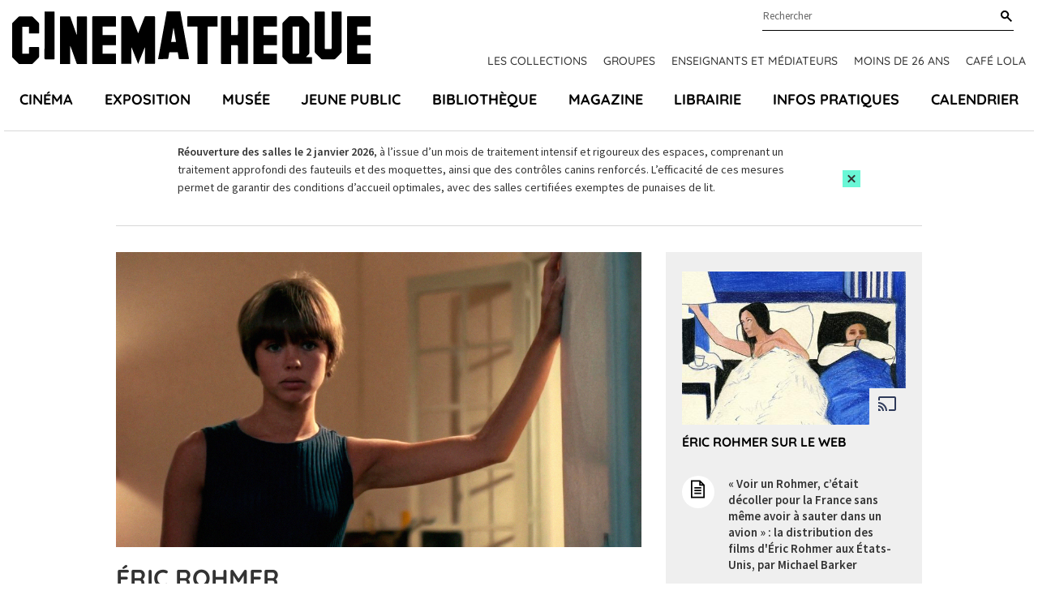

--- FILE ---
content_type: text/html; charset=UTF-8
request_url: https://www.cinematheque.fr/cycle/eric-rohmer-485.html
body_size: 26666
content:
<!DOCTYPE html>
<html lang="fr">
<head>
<base href="https://www.cinematheque.fr/" />
<title>Rétrospective Éric Rohmer - La Cinémathèque française</title>
<meta name="robots" content="index,follow">


    <meta charset="UTF-8">
    <meta http-equiv="X-UA-Compatible" content="IE=edge">
    <meta name="viewport" content="width=device-width, initial-scale=1.0">

    <!-- CSS -->
        <link rel="apple-touch-icon" sizes="57x57" href="static/apps/cinematheque_templates/img/favicon/apple-icon-57x57.png">
    <link rel="apple-touch-icon" sizes="60x60" href="static/apps/cinematheque_templates/img/favicon/apple-icon-60x60.png">
    <link rel="apple-touch-icon" sizes="72x72" href="static/apps/cinematheque_templates/img/favicon/apple-icon-72x72.png">
    <link rel="apple-touch-icon" sizes="76x76" href="static/apps/cinematheque_templates/img/favicon/apple-icon-76x76.png">
    <link rel="apple-touch-icon" sizes="114x114" href="static/apps/cinematheque_templates/img/favicon/apple-icon-114x114.png">
    <link rel="apple-touch-icon" sizes="120x120" href="static/apps/cinematheque_templates/img/favicon/apple-icon-120x120.png">
    <link rel="apple-touch-icon" sizes="144x144" href="static/apps/cinematheque_templates/img/favicon/apple-icon-144x144.png">
    <link rel="apple-touch-icon" sizes="152x152" href="static/apps/cinematheque_templates/img/favicon/apple-icon-152x152.png">
    <link rel="apple-touch-icon" sizes="180x180" href="static/apps/cinematheque_templates/img/favicon/apple-icon-180x180.png">
    <link rel="icon" type="image/png" sizes="192x192" href="static/apps/cinematheque_templates/img/favicon/android-icon-192x192.png">
    <link rel="icon" type="image/png" sizes="32x32" href="static/apps/cinematheque_templates/img/favicon/favicon-32x32.png">
    <link rel="icon" type="image/png" sizes="96x96" href="static/apps/cinematheque_templates/img/favicon/favicon-96x96.png">
    <link rel="icon" type="image/png" sizes="16x16" href="static/apps/cinematheque_templates/img/favicon/favicon-16x16.png">
    <link rel="manifest" href="static/apps/cinematheque_templates/img/favicon/manifest.json">
    <meta name="msapplication-TileColor" content="#ffffff">
    <meta name="msapplication-TileImage" content="static/apps/cinematheque_templates/img/favicon/ms-icon-144x144.png">
    <meta name="theme-color" content="#ffffff">

    
    <link rel="stylesheet" href="static/apps/cinematheque_templates/css/fonts.css?1657723286">
    <link rel="stylesheet" href="static/apps/cinematheque_templates/css/standard.css?1727791936">

    <!-- Google Tag Manager -->
    <script>(function(w,d,s,l,i){w[l]=w[l]||[];w[l].push({'gtm.start':
    new Date().getTime(),event:'gtm.js'});var f=d.getElementsByTagName(s)[0],
    j=d.createElement(s),dl=l!='dataLayer'?'&l='+l:'';j.async=true;j.src=
    'https://www.googletagmanager.com/gtm.js?id='+i+dl;f.parentNode.insertBefore(j,f);
    })(window,document,'script','dataLayer','GTM-KTJFF9F');</script>
    <!-- End Google Tag Manager -->

    <script type="text/javascript" defer="defer" src="https://extend.vimeocdn.com/ga/6018340.js"></script>



<script>
  var _paq = window._paq = window._paq || [];
  /* tracker methods like "setCustomDimension" should be called before "trackPageView" */
  _paq.push(['trackPageView']);
  _paq.push(['enableLinkTracking']);
  (function() {
    var u="https://cinematheque.matomo.cloud/";
    _paq.push(['setTrackerUrl', u+'matomo.php']);
    _paq.push(['setSiteId', '1']);
    var d=document, g=d.createElement('script'), s=d.getElementsByTagName('script')[0];
    g.async=true; g.src='//cdn.matomo.cloud/cinematheque.matomo.cloud/matomo.js'; s.parentNode.insertBefore(g,s);
  })();
</script>

</head>

<body class="page-home">

<noscript>
    <iframe src="//www.googletagmanager.com/ns.html?id=GTM-KTJFF9F"
            height="0" width="0" style="display:none;visibility:hidden"></iframe>
</noscript>



<!-- Google Tag Manager (noscript) -->
<noscript><iframe src="https://www.googletagmanager.com/ns.html?id=GTM-KTJFF9F"
height="0" width="0" style="display:none;visibility:hidden"></iframe></noscript>
<!-- End Google Tag Manager (noscript) -->

<div class="main">
    <div class="menu-mobile-header Fixed bg-white">
        <div class="row">
            <div class="columns large-12 text-center">
                <a href="#menu-mobile" id="hamburger"><span></span></a>
                <a class="logo-mobile text-black" aria-label="Home" rel="Home"
                   href="https://www.cinematheque.fr/">
                    <svg width='108' height='16' focusable='false'><use xlink:href='/static/apps/cinematheque_templates/img/svg-defs.svg#logo'></use></svg>
                </a>
            </div>
        </div>
    </div>

<div id="menu">

    <div id="menu-principal" class="js-sticky menu relative pt-3.5">
    <div class="logo-content container container-lg-large">
        <div class="relative flex justify-between">
            <a id="logo" class="text-black" aria-label="Home" rel="home"
               href="https://www.cinematheque.fr/">
                <svg width='442' height='65' focusable='false'>
                    <use xlink:href='/static/apps/cinematheque_templates/img/svg-defs.svg#logo'></use>
                </svg>
            </a>

            <div class="pre-main-nav">
                <div class="sub-header flex justify-end relative">
                    <div class="wrap-search relative">
                        
<form action="https://www.cinematheque.fr/recherche.html" method="get">
    
<div class="form-field autocomplete-component relative"
     x-data="autocomplete"
>
    <div class="relative">
        <input type="text"
               name="t"
               id="menu-search"
               class="input-text"
               placeholder="Rechercher"
               autocomplete="off"
               data-request-url="https://www.cinematheque.fr/recherche/suggest.html"
               data-query-search-param="t"
               x-ref="input"
               x-on:keyup.esc="open = false"
               x-on:input="loadSuggestions($el.value, true)"
               x-on:keydown.arrow-down.stop.prevent="highlightNext()"
               x-on:keydown.arrow-up.stop.prevent="highlightPrevious()"
               x-on:keydown.enter.stop.prevent="handleEnterKeypressSearch()"
        >
        <label for="menu-search" class="sr-only">
            Rechercher        </label>

        <button type="submit"
                class="button-search text-black"
                aria-label="Rechercher"
                x-ref="submit"
        >
            <svg width='14' height='14' focusable='false'>
                <use xlink:href='/static/apps/cinematheque_templates/img/svg-defs.svg#search'></use>
            </svg>
        </button>

        <div class="suggestions"
             x-cloak
             x-show="open"
             x-on:click.outside="open = false"
        >
            <ul role="listbox"
                aria-label="Résultats trouvés"
                x-ref="results"
            >
                <template x-if="suggestions.length">
                    <template x-for="(suggestion, index) in suggestions">
                        <li
                            role="option"
                            x-bind:aria-selected="index === highlightedIndex"
                            x-bind:data-suggestion-id="suggestion.id"
                            x-bind:data-suggestion-label="suggestion.label"
                        >
                            <a class="autocomplete-link"
                               x-bind:href="suggestion.url"
                               x-bind:class="{
                                   'active': index === highlightedIndex || suggestion.id === suggestionId,
                               }"
                            >
                                <span x-text="suggestion.label"></span>
                                <template x-if="suggestion.type">
                                    <span class="suggestion-type">
                                        (<span class="suggestion-type" x-text="suggestion.type"></span>)
                                    </span>
                                </template>
                            </a>
                        </li>
                    </template>
                </template>
                <template x-if="!suggestions.length">
                    <li class="cursor-default select-none px-4 py-2">Pas de résultat</li>
                </template>
            </ul>
        </div>
    </div>
</div>
</form>

                    </div>
                </div>
                                    <div class="topNav flex font-title font-medium uppercase">
                        <a class="text-sm text-gray-300 topnav-link" href="https://www.cinematheque.fr/les-collections-de-la-cinematheque-francaise.html">Les collections</a><a class="text-sm text-gray-300 topnav-link" href="https://www.cinematheque.fr/groupes-2025-2026.html">Groupes</a><a class="text-sm text-gray-300 topnav-link" href="https://www.cinematheque.fr/formations-et-partenariats/enseignants-et-mediateurs.html">Enseignants et m&eacute;diateurs</a><a class="text-sm text-gray-300 topnav-link" href="https://www.cinematheque.fr/moins-de-26-ans-et-etudiants.html">Moins de 26 ans</a><a class="text-sm text-gray-300 topnav-link" href="https://www.cinematheque.fr/cafe-lola.html">Caf&eacute; Lola</a>                    </div>
                            </div>
        </div>
    </div>

            <div class="js-navbar container container-lg-large">
            <div class="main-navigation-wrap">
                <ul class="main-navigation flex justify-between p-0 m-0 font-title text-lg font-bold uppercase">
                                            <li class="relative item list-none">
                            <a class="nav-a" href="https://www.cinematheque.fr/cinema.html">Cin&eacute;ma</a>                        </li>
                                            <li class="relative item list-none">
                            <a class="nav-a" href="https://www.cinematheque.fr/exposition.html">Exposition</a>                        </li>
                                            <li class="relative item list-none">
                            <a class="nav-a" href="https://www.cinematheque.fr/musee-melies-la-magie-du-cinema.html">Mus&eacute;e</a>                        </li>
                                            <li class="relative item list-none">
                            <a class="nav-a" href="https://www.cinematheque.fr/jeune-public.html">Jeune public</a>                        </li>
                                            <li class="relative item list-none">
                            <a class="nav-a" href="https://www.cinematheque.fr/bibliotheque.html">Biblioth&egrave;que</a>                        </li>
                                            <li class="relative item list-none">
                            <a class="nav-a" href="https://www.cinematheque.fr/magazine.html">Magazine</a>                        </li>
                                            <li class="relative item list-none">
                            <a class="nav-a" href="https://www.cinematheque.fr/librairie.html">Librairie</a>                        </li>
                                            <li class="relative item list-none">
                            <a class="nav-a" href="https://www.cinematheque.fr/informations-pratiques.html">Infos pratiques</a>                        </li>
                                            <li class="relative item list-none">
                            <a class="nav-a" href="https://www.cinematheque.fr/calendrier/#aujourdhui">Calendrier</a>                        </li>
                                    </ul>
            </div>
        </div>
    </div>

</div>
    <div class="cinematheque-alert hidden js-alert relative"
         data-alert-id="5_1765889465">
        <div class="container">
            <div class="cinematheque-alert--wrapper relative text-sm flex items-center justify-center py-3.5">
                <div class="content">
                    <p><strong>R&eacute;ouverture des salles le 2 janvier 2026</strong>, &agrave; l&rsquo;issue d&rsquo;un mois de traitement intensif et rigoureux des espaces, comprenant un traitement approfondi des fauteuils et des moquettes, ainsi que des contr&ocirc;les canins renforc&eacute;s.&nbsp;L&rsquo;efficacit&eacute; de ces mesures permet de garantir des conditions d&rsquo;accueil optimales, avec des salles certifi&eacute;es exemptes de punaises de lit.</p>
<p>&nbsp;</p>                </div>
                <div class="cta">
                                        <button type="button"
                            class="flex items-center justify-center py-1 px-1 cinematheque-alert-close btn bg-primary js-close-alert"
                            aria-label="Close this alert">
                        <svg width='12' height='11' focusable='false'>
                            <use xlink:href='/static/apps/cinematheque_templates/img/svg-defs.svg#close'></use>
                        </svg>
                    </button>
                </div>
            </div>
        </div>
    </div>
    
<div id="content" class="page-cycle">
    <div class="cycle-item py-8">
            <div id="exposition" class="exposition" data-magellan-destination="exposition">
        <div class="container">
            <div class="exposition--wrapper">
                <div class="exposition--content">
                    <div class="thumb-wrapper">
                                                    <img src="https://www.cinematheque.fr/cache/media/programmation/bandeau-1800x1000/bandeau-rohmer-la-collectionneuse/cr,1000,562-7e6bb5.jpg"
                                 alt="">
                                            </div>

                    <div class="wysiwyg">
                        <div class="contenu">
                            <div class="description">
                                <div class="texte">
                                                                            <h1 class="cycle-title">Éric Rohmer</h1>
                                    
                                                                            <p class="cycle-date">
                                            Du 9 janvier au 11 février 2019                                        </p>
                                    
                                    <h1 id="uncinastedudimanche">Un cinéaste du dimanche</h1>
<p>Au moment de la sortie de <em>Pauline à la plage</em> en 1983, Éric Rohmer déclare à la presse&nbsp;: «&nbsp;Comme tous ceux qui viennent des <em>Cahiers du cinéma</em>, je suis un cinéaste du dimanche.&nbsp;» Le propos ressemble à une boutade&nbsp;: il est pourtant juste, si l'on considère que les critiques appelés les «&nbsp;Jeunes Turcs&nbsp;», dont il fit partie à ses débuts aux <em>Cahiers</em>, ont voulu défendre le cinéma à l'inverse de l'idée d'un «&nbsp;métier&nbsp;», désirant faire des films à tout prix, à toute heure y compris le dimanche, avec fureur et passion. Par ailleurs, il est connu aujourd'hui que Rohmer, né Maurice Schérer, a entretenu, au cours de deux décennies, une double vie qui occultait aux yeux de sa mère (décédée en 1970) son plus précieux trésor, le cinéma, qu'il exerça avec la véritable ardeur et la patience d'un <em>amateur</em>.</p>
<h2 id="lartdufantasme">L'art du fantasme</h2>
<p>Après la parution de son unique roman (<em>Élisabeth</em>, signé Gilbert Cordier) en 1946 aux éditions Gallimard, Rohmer tourne une adaptation des <em>Petites filles modèles</em> d'après la Comtesse de Ségur, projet interrompu et disparu&nbsp;; il joue lui-même le héros torturé dans deux de ses courts métrages, <em>Bérénice</em> (1954) d'après Edgar Poe et <em>La Sonate à Kreutzer</em> (1956) d'après Tolstoï. Suite à l'échec de son premier long métrage, le désespéré et behaviouriste <em>Signe du lion</em> (1959), Rohmer entame le premier de ses cycles, les «&nbsp;Contes moraux&nbsp;» (1962-1972). L'origine de ces six films (<em>La Boulangère de Monceau</em>, <em>La Carrière de Suzanne</em>, <em>La Collectionneuse</em>, <em>Ma nuit chez Maud</em>, <em>Le Genou de Claire</em>, <em>L'Amour l'après-midi</em>) remonte à une série de ses nouvelles inédites. Il y sculpte progressivement un nouveau naturel, dans des récits où un personnage masculin se confronte au vertige du libre arbitre&nbsp;–&nbsp;celui, en l'occurrence, de pouvoir choisir entre deux femmes en une triangulation aux géométries variables. L'égarement passager (la fascination pour d'éclatantes apparitions comme Françoise Fabian ou Zouzou) cède la place, grâce à une subtile mais dense introspection, à la reprise d'un équilibre vital dont le centre vide est, probablement, une certaine idée de la sagesse.</p>
<h2 id="leravissementdelabeaut">Le ravissement de la beauté</h2>
<p>La suite de la carrière d'Éric Rohmer confirme une genèse littéraire qui nourrit l'ensemble de l'œuvre, bien que le cinéma ait été sa véritable voie. Parallèlement aux premiers succès publics au début des années 1970, le réalisateur poursuit une méthode exigeante, avec une équipe réduite et loyale. Son œuvre garde ainsi les vertus d'économie et d'invention indispensables à l'idée de «&nbsp;l'auteur&nbsp;» de cinéma telle qu'elle a été défendue par les <em>Cahiers</em>, une revue qu'il dirige de 1957 à 1963. Voyageur immobile à la biographie peu mouvementée, Rohmer entreprend cependant le voyage au pays lointain du passé, à travers des adaptations historiques qui font surgir une Histoire qu'on ressent plus qu'on ne la déchiffre. L'énigmatique <em>Triple agent</em> (2004, d'après un fait divers) occupe une place à part dans la volonté de restitution, puisqu'il alterne des vues documentaires des années 1930 avec un récit d'espionnage. Reste que les plus somptueuses adaptations historiques sont sans doute <em>La Marquise d'O...</em> (1976, d'après Heinrich von Kleist) et <em>Perceval le Gallois</em> (1978, d'après Chrétien de Troyes, que Rohmer met en vers lui-même). Rohmer bâtit un espace charnel et poétique en complicité avec son chef opérateur Nestor Almendros, auteur à son tour, selon le cinéaste, d'une «&nbsp;vraisemblance de la lumière&nbsp;». Les multiples teintes de ces films, allant du cobalt au cuisse de nymphe émue, caressent les sursauts de toutes les périodes que le cinéma a la puissance d'évoquer. <em>L'Anglaise et le duc</em> (2001, d'après les mémoires de Grace Elliott) et <em>Les Amours d'Astrée et de Céladon</em> (2007, d'après Honoré d'Urfé) prolongent, dans les dernières années, l'impératif rohmérien d'une immuable beauté.</p>
<h2 id="lergnedesfemmes">Le règne des femmes</h2>
<p>Du critique André Bazin, Éric Rohmer hérite l'amour de la part mécanique de l'enregistrement cinématographique, son implacable empreinte. Le deuxième cycle, qui se constitue suivant une contrainte, est celui des six «&nbsp;Comédies et proverbes&nbsp;» (1981-1987)&nbsp;: <em>La Femme de l'aviateur</em>, <em>Le Beau mariage</em>, <em>Pauline à la plage</em>, <em>Les Nuits de la pleine lune</em>, <em>Le Rayon vert</em>, <em>L'Ami de mon amie</em>. Si ce cycle annonce un changement de signe, c'est que le réalisateur succombe à la puissance de ses actrices. La constellation rohmérienne s'étoffe alors d'héroïnes nouvelles et mémorables&nbsp;–&nbsp;par ordre d'apparition&nbsp;: Marie Rivière, Anne-Laure Meury, Béatrice Romand, Arielle Dombasle, Amanda Langlet, Pascale Ogier, Rosette, Emmanuelle Chaulet et Sophie Renoir. Non seulement elles illustrent, chacune à sa façon, des citations («&nbsp;Que le temps vienne où les cœurs s'éprennent&nbsp;» de Rimbaud) ou des lieux communs («&nbsp;Qui a deux femmes perd son âme, qui a deux maisons perd sa raison&nbsp;»), mais elles deviennent les aspects divers d'un élan poétique et philosophique du cinéma. Ainsi, elles mettent à nu la méthode de travail de Rohmer, qui écrit les dialogues de ses films après une observation attentive et rusée du corps et des gestes de ses acteurs, ainsi que de leurs dictions bigarrées. Elles deviennent les héroïnes impétueuses et passionnées qui mènent, malgré leurs furieuses contradictions, une véritable croisade du bonheur.</p>
<h2 id="lasocitdelaconversation">La société de la conversation</h2>
<p>Profondément ancrés dans les années 1990 bien que l'on devine l'influence capitale de La Bruyère, les «&nbsp;Contes des quatre saisons&nbsp;» (1990-1998&nbsp;: <em>Conte de printemps</em>, <em>Conte d'hiver</em>, <em>Conte d'été</em>, <em>Conte d'automne</em>) préservent le charme suranné et inimitable des dialogues du cinéma d'Éric Rohmer, qui défend encore ici l'utilisation du son direct. L'utilisation parcimonieuse de la musique, généralement composée par Jean-Louis Valero, s'enrichit de l'apparition, au générique, du compositeur Sébastien Erms, autre hétéronyme de l'auteur en fusion avec le nom de la monteuse Mary Stephen qui participe de la composition. Ce dernier cycle, centré sur ce qui fait et défait les liens entre les êtres, résonne avec l'ensemble de l'œuvre et l'éclaire&nbsp;: synchronicités, rencontres capitales, complicités spontanées, coups de foudre. Le spectateur est entraîné par la parole de personnages complexes qui mentent ou se mentent à eux-mêmes, se contredisant sans cesse. Deux personnages puissants se détachent&nbsp;: Melvil Poupaud en été, jouant un jeune homme au magnétisme affriolant qui se laisse délivrer par le hasard, et Charlotte Véry, l'un des personnages les plus majestueux de tout le panthéon rohmérien, l'agaçante charmeuse de l'hiver qui fait le pari absolu de l'amour.</p>
<h2 id="lafonctionoblique">La fonction oblique</h2>
<p>Dans <em>L'Arbre, le maire et la médiathèque</em> (1993), l'opposition entre le discours politique du maire et la parole des habitants témoigne d'interférences inévitables dans le champ du réel. Le film cristallise une manière d'être au monde contemporain, que Rohmer déploie à la fois dans les nombreux articles (regroupés notamment dans <em>Le Celluloïd et le marbre</em>), et de manière encore plus manifeste dans un autre versant de son œuvre, moins connu quoique abondant&nbsp;: la trentaine de films qu'il réalise pour la télévision. Ce précieux laboratoire d'expérimentation met au jour une esthétique du réseau&nbsp;: les sujets vont du commentaire de films (<em>Boudu sauvé des eaux</em>, <em>L'Atalante</em>), de grands classiques (Cervantès, Pascal, La Bruyère, Victor Hugo, Michelet), à des essais divers (linguistique, histoire, sociologie). Dès l'un des premiers essais, <em>Métamorphoses du paysage</em> (1964), apparaît le profond intérêt de Rohmer pour les transformations urbanistiques issues de la politique des villes nouvelles menée par le second mandat gaulliste. Plus tard, dans <em>Entretien sur le béton</em> (1969), la parole de Paul Virilio annonce ce qui chez Rohmer deviendra une véritable poétique de l'écologie. Paris gardant son indéfectible mystère (<em>Les Rendez-vous de Paris</em>, 1995), est-il désormais possible de survivre en banlieue, comme semble en douter le personnage de Pascale Ogier fuyant Marne-la-Vallée dans <em>Les Nuits de la pleine lune</em>&nbsp;? Ces villes nouvelles, comment les hanter&nbsp;? Dans <em>L'Ami de mon amie</em>, la trajectoire de Blanche (Emmanuelle Chaulet) se calque sur l'urbanisme inédit de Pontoise pour témoigner des possibilités de rencontre. Si la lucidité a raison de son amour platonique, il n'empêche que, vie et ville nouvelles obligent, tous les espoirs sont permis.</p>
<p>Gabriela Trujillo</p>                                </div>
                            </div>
                        </div>
                    </div>
                </div>

                <div class="exposition--sidebar">
                    
                    
                                            <div class="mea-list">
                                                        <div class="mea-list__featured has-link">
                                <div class="mea-list__featured--thumb">
                                                                            <a href="article/1344.html">
                                            <img src="https://www.cinematheque.fr/cache/media/articles/ma-nuit-chez-maud-nine-antico/cr,450,307-q,75-196415.jpg" alt="">
                                        </a>
                                    
                                    <div class="featured-type">
                                        <a class="block" href="article/1344.html">
                                            <svg width="24" height="24" xmlns="http://www.w3.org/2000/svg" viewBox="0 0 24 24">
                                                <defs><clipPath id="a"><path d="M0 0h24v24H0z"/></clipPath></defs>
                                                <g clip-path="url(#a)"><path d="M1 12c5 0 9 4 9 9h2c0-6.08-4.93-11-11-11zm0 4c2.76 0 5 2.24 5 5h2c0-3.87-3.13-7-7-7zm0 5h3c0-1.66-1.34-3-3-3zM3 3c-1.1 0-2 .9-2 2v3h2V5h18v14h-7v2h7c1.1 0 2-.9 2-2V5c0-1.1-.9-2-2-2z" fill="#2e3a59"/></g>
                                            </svg>
                                        </a>
                                    </div>
                                </div>

                                <div class="mea-list__featured--content">
                                    <a class="item-title block" href="article/1344.html">
                                        Éric Rohmer sur le web                                    </a>

                                                                    </div>
                            </div>
                                                        <div class="mea-list--items">
                                                                    <div class="mea-list--items__item has-link">
                                                                                    <div class="item-type">
                                                <a class="block" href="article/1352.html">
                                                    <svg width="27" height="27" focusable='false' class="icon"><use xlink:href='/static/apps/cinematheque_templates/img/svg-defs.svg#quote_left'></use></svg>
                                                </a>
                                            </div>
                                        
                                        <div class="item-content">
                                            <a class="block item-title" href="article/1352.html">
                                                «&nbsp;Voir un Rohmer, c’était décoller pour la France sans même avoir à sauter dans un avion&nbsp;»&nbsp;: la distribution des films d'Éric Rohmer aux États-Unis, par Michael Barker                                            </a>

                                                                                    </div>
                                    </div>
                                                                        <div class="mea-list--items__item has-link">
                                                                                    <div class="item-type">
                                                <a class="block" href="article/1354.html">
                                                    <svg width="27" height="27" focusable='false' class="icon"><use xlink:href='/static/apps/cinematheque_templates/img/svg-defs.svg#quote_left'></use></svg>
                                                </a>
                                            </div>
                                        
                                        <div class="item-content">
                                            <a class="block item-title" href="article/1354.html">
                                                Entretien avec Éric Rohmer (2004)                                            </a>

                                                                                    </div>
                                    </div>
                                                                        <div class="mea-list--items__item has-link">
                                                                                    <div class="item-type">
                                                <a class="block" href="article/1357.html">
                                                    <svg width="27" height="27" focusable='false' class="icon"><use xlink:href='/static/apps/cinematheque_templates/img/svg-defs.svg#quote_left'></use></svg>
                                                </a>
                                            </div>
                                        
                                        <div class="item-content">
                                            <a class="block item-title" href="article/1357.html">
                                                Éric Rohmer, mode d'emploi                                            </a>

                                                                                    </div>
                                    </div>
                                                                        <div class="mea-list--items__item has-link">
                                                                                    <div class="item-type">
                                                <a class="block" href="video/1291.html">
                                                    <svg width="27" height="27" focusable='false' class="icon"><use xlink:href='/static/apps/cinematheque_templates/img/svg-defs.svg#film'></use></svg>
                                                </a>
                                            </div>
                                        
                                        <div class="item-content">
                                            <a class="block item-title" href="video/1291.html">
                                                Éric Rohmer, plan par plan : une hypothèse visuelle                                            </a>

                                                                                            <a class="block item-subtitle" href="video/1291.html">
                                                    Conférence d'Anouk Phéline                                                </a>
                                                                                    </div>
                                    </div>
                                                                        <div class="mea-list--items__item has-link">
                                                                                    <div class="item-type">
                                                <a class="block" href="article/1367.html">
                                                    <svg width="27" height="27" focusable='false' class="icon"><use xlink:href='/static/apps/cinematheque_templates/img/svg-defs.svg#quote_left'></use></svg>
                                                </a>
                                            </div>
                                        
                                        <div class="item-content">
                                            <a class="block item-title" href="article/1367.html">
                                                Les Films pédagogiques d'Éric Rohmer                                            </a>

                                                                                    </div>
                                    </div>
                                                                        <div class="mea-list--items__item has-link">
                                                                                    <div class="item-type">
                                                <a class="block" href="article/1372.html">
                                                    <svg width="27" height="27" focusable='false' class="icon"><use xlink:href='/static/apps/cinematheque_templates/img/svg-defs.svg#quote_left'></use></svg>
                                                </a>
                                            </div>
                                        
                                        <div class="item-content">
                                            <a class="block item-title" href="article/1372.html">
                                                Revue de presse du «&nbsp;Rayon vert&nbsp;»                                            </a>

                                                                                    </div>
                                    </div>
                                                                        <div class="mea-list--items__item has-link">
                                                                                    <div class="item-type">
                                                <a class="block" href="video/1374.html">
                                                    <svg width="27" height="27" focusable='false' class="icon"><use xlink:href='/static/apps/cinematheque_templates/img/svg-defs.svg#film'></use></svg>
                                                </a>
                                            </div>
                                        
                                        <div class="item-content">
                                            <a class="block item-title" href="video/1374.html">
                                                À propos de « Pauline à la plage»                                            </a>

                                                                                            <a class="block item-subtitle" href="video/1374.html">
                                                    Dialogue avec Arielle Dombasle, Amanda Langlet et Rosette                                                </a>
                                                                                    </div>
                                    </div>
                                                                        <div class="mea-list--items__item has-link">
                                                                                    <div class="item-type">
                                                <a class="block" href="video/1381.html">
                                                    <svg width="27" height="27" focusable='false' class="icon"><use xlink:href='/static/apps/cinematheque_templates/img/svg-defs.svg#film'></use></svg>
                                                </a>
                                            </div>
                                        
                                        <div class="item-content">
                                            <a class="block item-title" href="video/1381.html">
                                                À propos du «&nbsp;Rayon vert&nbsp;»                                            </a>

                                                                                            <a class="block item-subtitle" href="video/1381.html">
                                                    Dialogue avec Marie Rivière                                                </a>
                                                                                    </div>
                                    </div>
                                                                        <div class="mea-list--items__item has-link">
                                                                                    <div class="item-type">
                                                <a class="block" href="video/1497.html">
                                                    <svg width="27" height="27" focusable='false' class="icon"><use xlink:href='/static/apps/cinematheque_templates/img/svg-defs.svg#film'></use></svg>
                                                </a>
                                            </div>
                                        
                                        <div class="item-content">
                                            <a class="block item-title" href="video/1497.html">
                                                À propos de «&nbsp;L'Arbre, le maire et la médiathèque&nbsp;»                                            </a>

                                                                                            <a class="block item-subtitle" href="video/1497.html">
                                                    Dialogue avec Fabrice Luchini                                                </a>
                                                                                    </div>
                                    </div>
                                                                        <div class="mea-list--items__item has-link">
                                                                                    <div class="item-type">
                                                <a class="block" href="podcast/1818.html">
                                                    <svg width="27" height="27" focusable='false' class="icon"><use xlink:href='/static/apps/cinematheque_templates/img/svg-defs.svg#headphones'></use></svg>
                                                </a>
                                            </div>
                                        
                                        <div class="item-content">
                                            <a class="block item-title" href="podcast/1818.html">
                                                Arielle Dombasle, Amanda Langlet et Rosette évoquent Pauline à la plage (Eric Rohmer)                                            </a>

                                                                                    </div>
                                    </div>
                                                                        <div class="mea-list--items__item has-link">
                                                                                    <div class="item-type">
                                                <a class="block" href="podcast/1916.html">
                                                    <svg width="27" height="27" focusable='false' class="icon"><use xlink:href='/static/apps/cinematheque_templates/img/svg-defs.svg#headphones'></use></svg>
                                                </a>
                                            </div>
                                        
                                        <div class="item-content">
                                            <a class="block item-title" href="podcast/1916.html">
                                                Dialogue avec Marie Rivière                                            </a>

                                                                                            <a class="block item-subtitle" href="podcast/1916.html">
                                                    À propos du "Rayon vert" d'Eric Rohmer                                                </a>
                                                                                    </div>
                                    </div>
                                                                        <div class="mea-list--items__item has-link">
                                                                                    <div class="item-type">
                                                <a class="block" href="podcast/1921.html">
                                                    <svg width="27" height="27" focusable='false' class="icon"><use xlink:href='/static/apps/cinematheque_templates/img/svg-defs.svg#headphones'></use></svg>
                                                </a>
                                            </div>
                                        
                                        <div class="item-content">
                                            <a class="block item-title" href="podcast/1921.html">
                                                Dialogue avec Fabrice Luchini                                            </a>

                                                                                            <a class="block item-subtitle" href="podcast/1921.html">
                                                    À propos d'Éric Rohmer                                                </a>
                                                                                    </div>
                                    </div>
                                                                        <div class="mea-list--items__item has-link">
                                                                                    <div class="item-type">
                                                <a class="block" href="podcast/2216.html">
                                                    <svg width="27" height="27" focusable='false' class="icon"><use xlink:href='/static/apps/cinematheque_templates/img/svg-defs.svg#headphones'></use></svg>
                                                </a>
                                            </div>
                                        
                                        <div class="item-content">
                                            <a class="block item-title" href="podcast/2216.html">
                                                Le Ciné-Club de Frédéric Bonnaud                                            </a>

                                                                                            <a class="block item-subtitle" href="podcast/2216.html">
                                                    Épisode 26 - Deux films d'Eric Rohmer                                                </a>
                                                                                    </div>
                                    </div>
                                                                </div>
                        </div>
                                        </div>
            </div>
        </div>
    </div>

        
        <div id="prog" class="prog" data-magellan-destination="prog">
            <div class="container">
            <div class="films_calendrier">
    <div class="films_calendrier--nav">
        <button type="button"
                role="tab"
                aria-selected="true"
                class="films_calendrier--nav__btn js-link-films active"
                data-tracking
                data-tracking-category="cycle"
                data-tracking-action="nombre-clic"
                data-tracking-label="film"
        >
            Le programme        </button>

        <button type="button"
                role="tab"
                aria-selected="false"
                class="films_calendrier--nav__btn js-link-calendrier"
                data-tracking
                data-tracking-category="cycle"
                data-tracking-action="nombre-clic"
                data-tracking-label="calendrier"
        >
            Le Calendrier        </button>
    </div>

    <div class="films_calendrier--content">
        <div class="films_calendrier--content__wrapper">
            <div id="films" class="films"
                 aria-hidden="false"
                 role="tabpanel"
            >
                <div class="content">
            <div class="films-section mt-6">
            <h3 class="sec-title">Les films</h3>

            
            <div class="films--list">
                <div class="films--list__item">
                        <a class="block" href="seance/30615.html">
                <img src="https://www.cinematheque.fr/cache/media/01-films/les-amours-d-astree-et-de-celadon/cr,350,196-befe97.jpg"
            style="--aspect-ratio-w: 350px; --aspect-ratio-h: 196px"
            class="mb-4 image"
            width="350"
            height="196"
            loading="lazy"
            alt="">
                    </a>
                
    
                        <div class="mb-4">
                                    <a href="film/102415.html" class="title inline-block text-gray-300 underline">
                        Les Amours d'Astrée et de Céladon                    </a>
                
                                    <div class="subtitle realisateur text-sm">
                                                    <span>Eric Rohmer</span>
                        
                                                    <span style="margin-left:-3px">, 2006</span>
                                            </div>
                            </div>
            
            <a href="seance/30615.html" class="seance-link mr-4   past-seance ">
            Je 17 jan 19h30 &nbsp;
            <span class="code">HL</span>
        </a>
        </div>
<div class="films--list__item">
                        <a class="block" href="seance/30614.html">
                <img src="https://www.cinematheque.fr/cache/media/programmation/films/langlaise-et-le-duc-eric-rohmer/cr,350,196-82c227.jpg"
            style="--aspect-ratio-w: 350px; --aspect-ratio-h: 196px"
            class="mb-4 image"
            width="350"
            height="196"
            loading="lazy"
            alt="">
                    </a>
                
    
                        <div class="mb-4">
                                    <a href="film/75244.html" class="title inline-block text-gray-300 underline">
                        L'Anglaise et le duc                    </a>
                
                                    <div class="subtitle realisateur text-sm">
                                                    <span>Éric Rohmer</span>
                        
                                                    <span style="margin-left:-3px">, 2000</span>
                                            </div>
                            </div>
            
            <a href="seance/30614.html" class="seance-link mr-4   past-seance ">
            Di 27 jan 14h30 &nbsp;
            <span class="code">HL</span>
        </a>
        </div>
<div class="films--list__item">
                        <a class="block" href="seance/30624.html">
                <img src="https://www.cinematheque.fr/cache/media/01-films/larbre-le-maire-et-la-mediatheque-eric-rohmer/cr,350,196-4f8501.jpg"
            style="--aspect-ratio-w: 350px; --aspect-ratio-h: 196px"
            class="mb-4 image"
            width="350"
            height="196"
            loading="lazy"
            alt="">
                    </a>
                
    
                                    <div class="mb-4">
                                    <a href="film/50963.html" class="title inline-block text-gray-300 underline">
                        L'Arbre, le maire et la médiathèque                    </a>
                
                                    <div class="subtitle realisateur text-sm">
                                                    <span>Éric Rohmer</span>
                        
                                                    <span style="margin-left:-3px">, 1993</span>
                                            </div>
                            </div>
            
            <a href="seance/30618.html" class="seance-link mr-4   past-seance ">
            Sa 19 jan 20h00 &nbsp;
            <span class="code">HL</span>
        </a>
                <a href="seance/30624.html" class="seance-link mr-4   past-seance ">
            Je  7 fév 19h30 &nbsp;
            <span class="code">HL</span>
        </a>
        </div>
<div class="films--list__item">
                        <a class="block" href="seance/30617.html">
                <img src="https://www.cinematheque.fr/cache/media/01-films/la-marquise-do-eric-rohmer/cr,350,196-9564b0.jpg"
            style="--aspect-ratio-w: 350px; --aspect-ratio-h: 196px"
            class="mb-4 image"
            width="350"
            height="196"
            loading="lazy"
            alt="">
                    </a>
                
    
                        <div class="mb-4">
                                    <a href="film/51016.html" class="title inline-block text-gray-300 underline">
                        La Marquise d'O...                    </a>
                
                                    <div class="subtitle realisateur text-sm">
                                                    <span>Éric Rohmer</span>
                        
                                                    <span style="margin-left:-3px">, 1975</span>
                                            </div>
                            </div>
            
            <a href="seance/30617.html" class="seance-link mr-4   past-seance ">
            Lu 14 jan 17h00 &nbsp;
            <span class="code">GF</span>
        </a>
        </div>
<div class="films--list__item">
                        <a class="block" href="seance/30620.html">
                <img src="https://www.cinematheque.fr/cache/media/01-films/paris-vu-par-place-de-l-etoile/cr,350,196-a02bf3.png"
            style="--aspect-ratio-w: 350px; --aspect-ratio-h: 196px"
            class="mb-4 image"
            width="350"
            height="196"
            loading="lazy"
            alt="">
                    </a>
                
    
                        <div class="mb-4">
                                    <a href="film/58085.html" class="title inline-block text-gray-300 underline">
                        Paris vu par...                    </a>
                
                                    <div class="subtitle realisateur text-sm">
                                                    <span>Jean Douchet, Jean Rouch, Jean-Daniel Pollet, Éric Rohmer, Jean-Luc Godard, Claude Chabrol</span>
                        
                                                    <span style="margin-left:-3px">, 1965</span>
                                            </div>
                            </div>
            
            <a href="seance/30620.html" class="seance-link mr-4   past-seance ">
            Ve 18 jan 19h30 &nbsp;
            <span class="code">GF</span>
        </a>
        </div>
<div class="films--list__item">
                        <a class="block" href="seance/30622.html">
                <img src="https://www.cinematheque.fr/cache/media/01-films/pauline-a-la-plage-eric-rohmer/cr,350,196-a27471.jpg"
            style="--aspect-ratio-w: 350px; --aspect-ratio-h: 196px"
            class="mb-4 image"
            width="350"
            height="196"
            loading="lazy"
            alt="">
                    </a>
                
    
                                    <div class="mb-4">
                                    <a href="film/51040.html" class="title inline-block text-gray-300 underline">
                        Pauline à la plage                    </a>
                
                                    <div class="subtitle realisateur text-sm">
                                                    <span>Éric Rohmer</span>
                        
                                                    <span style="margin-left:-3px">, 1982</span>
                                            </div>
                            </div>
            
            <a href="seance/30622.html" class="seance-link mr-4   past-seance ">
            Sa 12 jan 19h30 &nbsp;
            <span class="code">HL</span>
        </a>
        </div>
<div class="films--list__item">
                        <a class="block" href="seance/30619.html">
                <img src="https://www.cinematheque.fr/cache/media/01-films/perceval-le-gallois-eric-rohmer/cr,350,196-fb1bfa.jpg"
            style="--aspect-ratio-w: 350px; --aspect-ratio-h: 196px"
            class="mb-4 image"
            width="350"
            height="196"
            loading="lazy"
            alt="">
                    </a>
                
    
                        <div class="mb-4">
                                    <a href="film/51041.html" class="title inline-block text-gray-300 underline">
                        Perceval le Gallois                    </a>
                
                                    <div class="subtitle realisateur text-sm">
                                                    <span>Éric Rohmer</span>
                        
                                                    <span style="margin-left:-3px">, 1978</span>
                                            </div>
                            </div>
            
            <a href="seance/30619.html" class="seance-link mr-4   past-seance ">
            Di 13 jan 21h00 &nbsp;
            <span class="code">HL</span>
        </a>
        </div>
<div class="films--list__item">
                        <a class="block" href="seance/30612.html">
                <img src="https://www.cinematheque.fr/cache/media/01-films/quatre-aventures-de-reinette-et-mirabelle-eric-rohmer/cr,350,196-4545c7.jpg"
            style="--aspect-ratio-w: 350px; --aspect-ratio-h: 196px"
            class="mb-4 image"
            width="350"
            height="196"
            loading="lazy"
            alt="">
                    </a>
                
    
                        <div class="mb-4">
                                    <a href="film/50964.html" class="title inline-block text-gray-300 underline">
                        Quatre aventures de Reinette et Mirabelle                    </a>
                
                                    <div class="subtitle realisateur text-sm">
                                                    <span>Éric Rohmer</span>
                        
                                                    <span style="margin-left:-3px">, 1986</span>
                                            </div>
                            </div>
            
            <a href="seance/30612.html" class="seance-link mr-4   past-seance ">
            Ve 18 jan 21h00 &nbsp;
            <span class="code">HL</span>
        </a>
        </div>
<div class="films--list__item">
                        <a class="block" href="seance/30623.html">
                <img src="https://www.cinematheque.fr/cache/media/rayon-vert-1986-eric-rohmer/cr,350,196-43f0ce.jpg"
            style="--aspect-ratio-w: 350px; --aspect-ratio-h: 196px"
            class="mb-4 image"
            width="350"
            height="196"
            loading="lazy"
            alt="">
                    </a>
                
    
                                    <div class="mb-4">
                                    <a href="film/50965.html" class="title inline-block text-gray-300 underline">
                        Le Rayon vert                    </a>
                
                                    <div class="subtitle realisateur text-sm">
                                                    <span>Éric Rohmer</span>
                        
                                                    <span style="margin-left:-3px">, 1986</span>
                                            </div>
                            </div>
            
            <a href="seance/30623.html" class="seance-link mr-4   past-seance ">
            Sa  2 fév 20h00 &nbsp;
            <span class="code">HL</span>
        </a>
        </div>
<div class="films--list__item">
                        <a class="block" href="seance/30613.html">
                <img src="https://www.cinematheque.fr/cache/media/01-films/les-rendez-vous-de-paris-eric-rohmer/cr,350,196-5f6499.jpg"
            style="--aspect-ratio-w: 350px; --aspect-ratio-h: 196px"
            class="mb-4 image"
            width="350"
            height="196"
            loading="lazy"
            alt="">
                    </a>
                
    
                        <div class="mb-4">
                                    <a href="film/57553.html" class="title inline-block text-gray-300 underline">
                        Les Rendez-vous de Paris                    </a>
                
                                    <div class="subtitle realisateur text-sm">
                                                    <span>Éric Rohmer</span>
                        
                                                    <span style="margin-left:-3px">, 1994</span>
                                            </div>
                            </div>
            
            <a href="seance/30613.html" class="seance-link mr-4   past-seance ">
            Sa 26 jan 21h45 &nbsp;
            <span class="code">GF</span>
        </a>
        </div>
<div class="films--list__item">
                        <a class="block" href="seance/30616.html">
                <img src="https://www.cinematheque.fr/cache/media/01-films/le-signe-du-lion-eric-rohmer/cr,350,196-a6a49a.jpg"
            style="--aspect-ratio-w: 350px; --aspect-ratio-h: 196px"
            class="mb-4 image"
            width="350"
            height="196"
            loading="lazy"
            alt="">
                    </a>
                
    
                        <div class="mb-4">
                                    <a href="film/50966.html" class="title inline-block text-gray-300 underline">
                        Le Signe du Lion                    </a>
                
                                    <div class="subtitle realisateur text-sm">
                                                    <span>Éric Rohmer</span>
                        
                                                    <span style="margin-left:-3px">, 1962</span>
                                            </div>
                            </div>
            
            <a href="seance/30616.html" class="seance-link mr-4   past-seance ">
            Je 10 jan 17h00 &nbsp;
            <span class="code">HL</span>
        </a>
        </div>
<div class="films--list__item">
                        <a class="block" href="seance/30611.html">
                <img src="https://www.cinematheque.fr/cache/media/01-films/triple-agent/cr,350,196-fa988a.jpg"
            style="--aspect-ratio-w: 350px; --aspect-ratio-h: 196px"
            class="mb-4 image"
            width="350"
            height="196"
            loading="lazy"
            alt="">
                    </a>
                
    
                        <div class="mb-4">
                                    <a href="film/90170.html" class="title inline-block text-gray-300 underline">
                        Triple agent                    </a>
                
                                    <div class="subtitle realisateur text-sm">
                                                    <span>Éric Rohmer</span>
                        
                                                    <span style="margin-left:-3px">, 2003</span>
                                            </div>
                            </div>
            
            <a href="seance/30611.html" class="seance-link mr-4   past-seance ">
            Lu 14 jan 21h30 &nbsp;
            <span class="code">GF</span>
        </a>
        </div>
            </div>
        </div>
                <div class="films-section mt-6">
            <h3 class="sec-title">Six contes moraux</h3>

            
            <div class="films--list">
                <div class="films--list__item">
                        <a class="block" href="seance/30627.html">
                <img src="https://www.cinematheque.fr/cache/media/01-films/l-amour-l-apres-midi-1972-eric-rohmer/cr,350,196-c989cb.jpg"
            style="--aspect-ratio-w: 350px; --aspect-ratio-h: 196px"
            class="mb-4 image"
            width="350"
            height="196"
            loading="lazy"
            alt="">
                    </a>
                
    
                        <div class="mb-4">
                                    <a href="film/51010.html" class="title inline-block text-gray-300 underline">
                        L'Amour l'après-midi                    </a>
                
                                    <div class="subtitle realisateur text-sm">
                                                    <span>Éric Rohmer</span>
                        
                                                    <span style="margin-left:-3px">, 1972</span>
                                            </div>
                            </div>
            
            <a href="seance/30627.html" class="seance-link mr-4   past-seance ">
            Ve 11 jan 21h45 &nbsp;
            <span class="code">HL</span>
        </a>
        </div>
<div class="films--list__item">
                        <a class="block" href="seance/30625.html">
                <img src="https://www.cinematheque.fr/cache/media/01-films/la-boulangere-de-monceau-eric-rohmer/cr,350,196-df5ec8.jpg"
            style="--aspect-ratio-w: 350px; --aspect-ratio-h: 196px"
            class="mb-4 image"
            width="350"
            height="196"
            loading="lazy"
            alt="">
                    </a>
                
    
                        <div class="mb-4">
                                    <a href="film/50968.html" class="title inline-block text-gray-300 underline">
                        La Boulangère de Monceau                    </a>
                
                                    <div class="subtitle realisateur text-sm">
                                                    <span>Éric Rohmer</span>
                        
                                                    <span style="margin-left:-3px">, 1962</span>
                                            </div>
                            </div>
                                <div class="mb-4">
                                    <a href="film/43655.html" class="title inline-block text-gray-300 underline">
                        La Carrière de Suzanne                    </a>
                
                                    <div class="subtitle realisateur text-sm">
                                                    <span>Éric Rohmer</span>
                        
                                                    <span style="margin-left:-3px">, 1963</span>
                                            </div>
                            </div>
            
            <a href="seance/30625.html" class="seance-link mr-4   past-seance ">
            Je 10 jan 19h30 &nbsp;
            <span class="code">HL</span>
        </a>
        </div>
<div class="films--list__item">
                        <a class="block" href="seance/30628.html">
                <img src="https://www.cinematheque.fr/cache/media/01-films/la-collectionneuse-eric-rohmer/cr,350,196-681a52.jpg"
            style="--aspect-ratio-w: 350px; --aspect-ratio-h: 196px"
            class="mb-4 image"
            width="350"
            height="196"
            loading="lazy"
            alt="">
                    </a>
                
    
                        <div class="mb-4">
                                    <a href="film/54250.html" class="title inline-block text-gray-300 underline">
                        La Collectionneuse                    </a>
                
                                    <div class="subtitle realisateur text-sm">
                                                    <span>Éric Rohmer</span>
                        
                                                    <span style="margin-left:-3px">, 1967</span>
                                            </div>
                            </div>
            
            <a href="seance/30628.html" class="seance-link mr-4   past-seance ">
            Di 13 jan 14h30 &nbsp;
            <span class="code">HL</span>
        </a>
        </div>
<div class="films--list__item">
                        <a class="block" href="seance/30626.html">
                <img src="https://www.cinematheque.fr/cache/media/01-films/le-genou-de-claire-eric-rohmer/cr,350,196-6ac4a8.jpg"
            style="--aspect-ratio-w: 350px; --aspect-ratio-h: 196px"
            class="mb-4 image"
            width="350"
            height="196"
            loading="lazy"
            alt="">
                    </a>
                
    
                        <div class="mb-4">
                                    <a href="film/51014.html" class="title inline-block text-gray-300 underline">
                        Le Genou de Claire                    </a>
                
                                    <div class="subtitle realisateur text-sm">
                                                    <span>Éric Rohmer</span>
                        
                                                    <span style="margin-left:-3px">, 1970</span>
                                            </div>
                            </div>
            
            <a href="seance/30626.html" class="seance-link mr-4   past-seance ">
            Ve 11 jan 19h00 &nbsp;
            <span class="code">HL</span>
        </a>
        </div>
<div class="films--list__item">
                        <a class="block" href="seance/30629.html">
                <img src="https://www.cinematheque.fr/cache/media/01-films/ma-nuit-chez-maud-eric-rohmer/cr,350,196-089385.jpg"
            style="--aspect-ratio-w: 350px; --aspect-ratio-h: 196px"
            class="mb-4 image"
            width="350"
            height="196"
            loading="lazy"
            alt="">
                    </a>
                
    
                        <div class="mb-4">
                                    <a href="film/51015.html" class="title inline-block text-gray-300 underline">
                        Ma nuit chez Maud                    </a>
                
                                    <div class="subtitle realisateur text-sm">
                                                    <span>Éric Rohmer</span>
                        
                                                    <span style="margin-left:-3px">, 1969</span>
                                            </div>
                            </div>
            
            <a href="seance/30629.html" class="seance-link mr-4   past-seance ">
            Me 16 jan 19h30 &nbsp;
            <span class="code">GF</span>
        </a>
        </div>
            </div>
        </div>
                <div class="films-section mt-6">
            <h3 class="sec-title">Comédies et proverbes</h3>

            
            <div class="films--list">
                <div class="films--list__item">
                        <a class="block" href="seance/30632.html">
                <img src="https://www.cinematheque.fr/cache/media/01-films/lami-de-mon-amie-eric-rohmer/cr,350,196-404421.jpg"
            style="--aspect-ratio-w: 350px; --aspect-ratio-h: 196px"
            class="mb-4 image"
            width="350"
            height="196"
            loading="lazy"
            alt="">
                    </a>
                
    
                        <div class="mb-4">
                                    <a href="film/50974.html" class="title inline-block text-gray-300 underline">
                        L'Ami de mon amie                    </a>
                
                                    <div class="subtitle realisateur text-sm">
                                                    <span>Éric Rohmer</span>
                        
                                                    <span style="margin-left:-3px">, 1986</span>
                                            </div>
                            </div>
            
            <a href="seance/30632.html" class="seance-link mr-4   past-seance ">
            Lu 14 jan 19h15 &nbsp;
            <span class="code">GF</span>
        </a>
        </div>
<div class="films--list__item">
                        <a class="block" href="seance/30631.html">
                <img src="https://www.cinematheque.fr/cache/media/01-films/le-beau-mariage-eric-rohmer/cr,350,196-7ac0ba.jpg"
            style="--aspect-ratio-w: 350px; --aspect-ratio-h: 196px"
            class="mb-4 image"
            width="350"
            height="196"
            loading="lazy"
            alt="">
                    </a>
                
    
                        <div class="mb-4">
                                    <a href="film/50967.html" class="title inline-block text-gray-300 underline">
                        Le Beau mariage                    </a>
                
                                    <div class="subtitle realisateur text-sm">
                                                    <span>Éric Rohmer</span>
                        
                                                    <span style="margin-left:-3px">, 1981</span>
                                            </div>
                            </div>
            
            <a href="seance/30631.html" class="seance-link mr-4   past-seance ">
            Di 13 jan 19h00 &nbsp;
            <span class="code">HL</span>
        </a>
        </div>
<div class="films--list__item">
                        <a class="block" href="seance/30633.html">
                <img src="https://www.cinematheque.fr/cache/media/01-films/la-femme-de-laviateur-eric-rohmer/cr,350,196-113a67.jpg"
            style="--aspect-ratio-w: 350px; --aspect-ratio-h: 196px"
            class="mb-4 image"
            width="350"
            height="196"
            loading="lazy"
            alt="">
                    </a>
                
    
                        <div class="mb-4">
                                    <a href="film/51013.html" class="title inline-block text-gray-300 underline">
                        La Femme de l'aviateur                    </a>
                
                                    <div class="subtitle realisateur text-sm">
                                                    <span>Éric Rohmer</span>
                        
                                                    <span style="margin-left:-3px">, 1980</span>
                                            </div>
                            </div>
            
            <a href="seance/30633.html" class="seance-link mr-4   past-seance ">
            Me 16 jan 21h45 &nbsp;
            <span class="code">GF</span>
        </a>
        </div>
<div class="films--list__item">
                        <a class="block" href="seance/30630.html">
                <img src="https://www.cinematheque.fr/cache/media/01-films/les-nuits-de-la-pleine-lune-1984-eric-rohmer/cr,350,196-4662ab.jpg"
            style="--aspect-ratio-w: 350px; --aspect-ratio-h: 196px"
            class="mb-4 image"
            width="350"
            height="196"
            loading="lazy"
            alt="">
                    </a>
                
    
                        <div class="mb-4">
                                    <a href="film/51037.html" class="title inline-block text-gray-300 underline">
                        Les Nuits de la pleine lune                    </a>
                
                                    <div class="subtitle realisateur text-sm">
                                                    <span>Éric Rohmer</span>
                        
                                                    <span style="margin-left:-3px">, 1984</span>
                                            </div>
                            </div>
            
            <a href="seance/30630.html" class="seance-link mr-4   past-seance ">
            Me  9 jan 20h30 &nbsp;
            <span class="code">HL</span>
        </a>
        </div>
            </div>
        </div>
                <div class="films-section mt-6">
            <h3 class="sec-title">Contes des quatre saisons</h3>

            
            <div class="films--list">
                <div class="films--list__item">
                        <a class="block" href="seance/30637.html">
                <img src="https://www.cinematheque.fr/cache/media/programmation/films/conte-dautomne-rohmer/cr,350,196-deedb9.jpg"
            style="--aspect-ratio-w: 350px; --aspect-ratio-h: 196px"
            class="mb-4 image"
            width="350"
            height="196"
            loading="lazy"
            alt="">
                    </a>
                
    
                        <div class="mb-4">
                                    <a href="film/29520.html" class="title inline-block text-gray-300 underline">
                        Conte d'automne                    </a>
                
                                    <div class="subtitle realisateur text-sm">
                                                    <span>Éric Rohmer</span>
                        
                                                    <span style="margin-left:-3px">, 1997</span>
                                            </div>
                            </div>
            
            <a href="seance/30637.html" class="seance-link mr-4   past-seance ">
            Sa 26 jan 19h45 &nbsp;
            <span class="code">GF</span>
        </a>
        </div>
<div class="films--list__item">
                        <a class="block" href="seance/30636.html">
                <img src="https://www.cinematheque.fr/cache/media/01-films/conte-dete-eric-rohmer/cr,350,196-6511a0.jpg"
            style="--aspect-ratio-w: 350px; --aspect-ratio-h: 196px"
            class="mb-4 image"
            width="350"
            height="196"
            loading="lazy"
            alt="">
                    </a>
                
    
                        <div class="mb-4">
                                    <a href="film/59940.html" class="title inline-block text-gray-300 underline">
                        Conte d'été                    </a>
                
                                    <div class="subtitle realisateur text-sm">
                                                    <span>Éric Rohmer</span>
                        
                                                    <span style="margin-left:-3px">, 1995</span>
                                            </div>
                            </div>
            
            <a href="seance/30636.html" class="seance-link mr-4   past-seance ">
            Lu 21 jan 19h00 &nbsp;
            <span class="code">GF</span>
        </a>
        </div>
<div class="films--list__item">
                        <a class="block" href="seance/30635.html">
                <img src="https://www.cinematheque.fr/cache/media/01-films/conte-dhiver-rohmer/cr,350,196-e1d36c.jpg"
            style="--aspect-ratio-w: 350px; --aspect-ratio-h: 196px"
            class="mb-4 image"
            width="350"
            height="196"
            loading="lazy"
            alt="">
                    </a>
                
    
                        <div class="mb-4">
                                    <a href="film/51011.html" class="title inline-block text-gray-300 underline">
                        Conte d'hiver                    </a>
                
                                    <div class="subtitle realisateur text-sm">
                                                    <span>Éric Rohmer</span>
                        
                                                    <span style="margin-left:-3px">, 1991</span>
                                            </div>
                            </div>
            
            <a href="seance/30635.html" class="seance-link mr-4   past-seance ">
            Lu 21 jan 21h30 &nbsp;
            <span class="code">GF</span>
        </a>
        </div>
<div class="films--list__item">
                        <a class="block" href="seance/30634.html">
                <img src="https://www.cinematheque.fr/cache/media/01-films/conte-de-printemps-1990-eric-rohmer/cr,350,196-b52d11.jpg"
            style="--aspect-ratio-w: 350px; --aspect-ratio-h: 196px"
            class="mb-4 image"
            width="350"
            height="196"
            loading="lazy"
            alt="">
                    </a>
                
    
                        <div class="mb-4">
                                    <a href="film/51012.html" class="title inline-block text-gray-300 underline">
                        Conte de printemps                    </a>
                
                                    <div class="subtitle realisateur text-sm">
                                                    <span>Éric Rohmer</span>
                        
                                                    <span style="margin-left:-3px">, 1990</span>
                                            </div>
                            </div>
            
            <a href="seance/30634.html" class="seance-link mr-4   past-seance ">
            Di 20 jan 21h15 &nbsp;
            <span class="code">HL</span>
        </a>
        </div>
            </div>
        </div>
                <div class="films-section mt-6">
            <h3 class="sec-title">Courts métrages réalisés ou produits par Éric Rohmer</h3>

            
            <div class="films--list">
                <div class="films--list__item">
                        <a class="block" href="seance/30638.html">
                <img src="https://www.cinematheque.fr/cache/media/01-films/charlotte-et-son-steak-eric-rohmer/cr,350,196-8f27a4.jpg"
            style="--aspect-ratio-w: 350px; --aspect-ratio-h: 196px"
            class="mb-4 image"
            width="350"
            height="196"
            loading="lazy"
            alt="">
                    </a>
                
    
                        <div class="mb-4">
                                    <a href="film/75300.html" class="title inline-block text-gray-300 underline">
                        Présentation ou Charlotte et son steak                    </a>
                
                                    <div class="subtitle realisateur text-sm">
                                                    <span>Éric Rohmer</span>
                        
                                                    <span style="margin-left:-3px">, 1951</span>
                                            </div>
                            </div>
                                <div class="mb-4">
                                    <a href="film/77290.html" class="title inline-block text-gray-300 underline">
                        Bérénice                    </a>
                
                                    <div class="subtitle realisateur text-sm">
                                                    <span>Éric Rohmer</span>
                        
                                                    <span style="margin-left:-3px">, 1954</span>
                                            </div>
                            </div>
                                <div class="mb-4">
                                    <a href="film/71752.html" class="title inline-block text-gray-300 underline">
                        La Sonate à Kreutzer                    </a>
                
                                    <div class="subtitle realisateur text-sm">
                                                    <span>Éric Rohmer</span>
                        
                                                    <span style="margin-left:-3px">, 1956</span>
                                            </div>
                            </div>
            
            <a href="seance/30638.html" class="seance-link mr-4   past-seance ">
            Lu  4 fév 17h00 &nbsp;
            <span class="code">GF</span>
        </a>
        </div>
<div class="films--list__item">
                        <a class="block" href="seance/30639.html">
                <img src="https://www.cinematheque.fr/cache/media/01-films/veronique-et-son-cancre-eric-rohmer/cr,350,196-de2cb2.jpg"
            style="--aspect-ratio-w: 350px; --aspect-ratio-h: 196px"
            class="mb-4 image"
            width="350"
            height="196"
            loading="lazy"
            alt="">
                    </a>
                
    
                        <div class="mb-4">
                                    <a href="film/77291.html" class="title inline-block text-gray-300 underline">
                        Véronique et son cancre                    </a>
                
                                    <div class="subtitle realisateur text-sm">
                                                    <span>Éric Rohmer</span>
                        
                                                    <span style="margin-left:-3px">, 1958</span>
                                            </div>
                            </div>
                                <div class="mb-4">
                                    <a href="film/77292.html" class="title inline-block text-gray-300 underline">
                        Nadja à Paris                    </a>
                
                                    <div class="subtitle realisateur text-sm">
                                                    <span>Éric Rohmer</span>
                        
                                                    <span style="margin-left:-3px">, 1964</span>
                                            </div>
                            </div>
                                <div class="mb-4">
                                    <a href="film/77293.html" class="title inline-block text-gray-300 underline">
                        Une étudiante d'aujourd'hui                    </a>
                
                                    <div class="subtitle realisateur text-sm">
                                                    <span>Éric Rohmer</span>
                        
                                                    <span style="margin-left:-3px">, 1966</span>
                                            </div>
                            </div>
                                <div class="mb-4">
                                    <a href="film/77294.html" class="title inline-block text-gray-300 underline">
                        Fermière à Montfaucon                    </a>
                
                                    <div class="subtitle realisateur text-sm">
                                                    <span>Éric Rohmer</span>
                        
                                                    <span style="margin-left:-3px">, 1968</span>
                                            </div>
                            </div>
                                <div class="mb-4">
                                    <a href="film/111775.html" class="title inline-block text-gray-300 underline">
                        Bois ton café                    </a>
                
                                    <div class="subtitle realisateur text-sm">
                                                    <span>Éric Rohmer</span>
                        
                                                    <span style="margin-left:-3px">, 1987</span>
                                            </div>
                            </div>
                                <div class="mb-4">
                                    <a href="film/125425.html" class="title inline-block text-gray-300 underline">
                        L'Amour symphonique                    </a>
                
                                    <div class="subtitle realisateur text-sm">
                                                    <span>Éric Rohmer</span>
                        
                                                    <span style="margin-left:-3px">, 1990</span>
                                            </div>
                            </div>
            
            <a href="seance/30639.html" class="seance-link mr-4   past-seance ">
            Lu 11 fév 16h30 &nbsp;
            <span class="code">HL</span>
        </a>
        </div>
<div class="films--list__item">
                        <a class="block" href="seance/30640.html">
                <img src="https://www.cinematheque.fr/cache/media/01-films/des-gouts-et-des-couleurs-anne-sophie-rouvillois/cr,350,196-e7268e.jpg"
            style="--aspect-ratio-w: 350px; --aspect-ratio-h: 196px"
            class="mb-4 image"
            width="350"
            height="196"
            loading="lazy"
            alt="">
                    </a>
                
            <div>Anniversaires</div>
    
                        <div class="mb-4">
                                    <a href="film/125162.html" class="title inline-block text-gray-300 underline">
                        L'Anniversaire de Paula                    </a>
                
                                    <div class="subtitle realisateur text-sm">
                                                    <span>Haydée Caillot</span>
                        
                                                    <span style="margin-left:-3px">, 1993</span>
                                            </div>
                            </div>
                                <div class="mb-4">
                                    <a href="film/81144.html" class="title inline-block text-gray-300 underline">
                        Des goûts et des couleurs                    </a>
                
                                    <div class="subtitle realisateur text-sm">
                                                    <span>Anne-Sophie Rouvillois</span>
                        
                                                    <span style="margin-left:-3px">, 1996</span>
                                            </div>
                            </div>
                                <div class="mb-4">
                                    <a href="film/125077.html" class="title inline-block text-gray-300 underline">
                        France                    </a>
                
                                    <div class="subtitle realisateur text-sm">
                                                    <span>Diane Baratier</span>
                        
                                                    <span style="margin-left:-3px">, 1996</span>
                                            </div>
                            </div>
                                <div class="mb-4">
                                    <a href="film/140226.html" class="title inline-block text-gray-300 underline">
                        Les Amis de Ninon                    </a>
                
                                    <div class="subtitle realisateur text-sm">
                                                    <span>Rosette</span>
                        
                                                    <span style="margin-left:-3px">, 1997</span>
                                            </div>
                            </div>
                                <div class="mb-4">
                                    <a href="film/125163.html" class="title inline-block text-gray-300 underline">
                        Heurts divers                    </a>
                
                                    <div class="subtitle realisateur text-sm">
                                                    <span>Florence Rauscher, François Rauscher</span>
                        
                                                    <span style="margin-left:-3px">, 1998</span>
                                            </div>
                            </div>
            
            <a href="seance/30640.html" class="seance-link mr-4   past-seance ">
            Je 31 jan 14h30 &nbsp;
            <span class="code">GF</span>
        </a>
        </div>
<div class="films--list__item">
                        <a class="block" href="seance/30641.html">
                <img src="https://www.cinematheque.fr/cache/media/01-films/la-cambrure-cer/cr,350,196-693e7a.jpg"
            style="--aspect-ratio-w: 350px; --aspect-ratio-h: 196px"
            class="mb-4 image"
            width="350"
            height="196"
            loading="lazy"
            alt="">
                    </a>
                
            <div>Le modèle</div>
    
                        <div class="mb-4">
                                    <a href="film/125130.html" class="title inline-block text-gray-300 underline">
                        Un dentiste exemplaire                    </a>
                
                                    <div class="subtitle realisateur text-sm">
                                                    <span>Aurélia Alcaïs, Haydée Caillot</span>
                        
                                                    <span style="margin-left:-3px">, 1998</span>
                                            </div>
                            </div>
                                <div class="mb-4">
                                    <a href="film/125131.html" class="title inline-block text-gray-300 underline">
                        Une histoire qui se dessine                    </a>
                
                                    <div class="subtitle realisateur text-sm">
                                                    <span>Françoise Quéré</span>
                        
                                                    <span style="margin-left:-3px">, 1999</span>
                                            </div>
                            </div>
                                <div class="mb-4">
                                    <a href="film/90101.html" class="title inline-block text-gray-300 underline">
                        La Cambrure                    </a>
                
                                    <div class="subtitle realisateur text-sm">
                                                    <span>Edwige Shaki</span>
                        
                                                    <span style="margin-left:-3px">, 1999</span>
                                            </div>
                            </div>
                                <div class="mb-4">
                                    <a href="film/125132.html" class="title inline-block text-gray-300 underline">
                        Le Canapé rouge                    </a>
                
                                    <div class="subtitle realisateur text-sm">
                                                    <span>Marie Rivière</span>
                        
                                                    <span style="margin-left:-3px">, 2005</span>
                                            </div>
                            </div>
                                <div class="mb-4">
                                    <a href="film/125160.html" class="title inline-block text-gray-300 underline">
                        Le Nu à la terrasse                    </a>
                
                                    <div class="subtitle realisateur text-sm">
                                                    <span>Annie Balkarash</span>
                        
                                                    <span style="margin-left:-3px">, 2008</span>
                                            </div>
                            </div>
                                <div class="mb-4">
                                    <a href="film/125161.html" class="title inline-block text-gray-300 underline">
                        La Proposition                    </a>
                
                                    <div class="subtitle realisateur text-sm">
                                                    <span>Anne-Sophie Rouvillois</span>
                        
                                                    <span style="margin-left:-3px">, 2009</span>
                                            </div>
                            </div>
            
            <a href="seance/30641.html" class="seance-link mr-4   past-seance ">
            Ve  1 fév 16h15 &nbsp;
            <span class="code">GF</span>
        </a>
        </div>
            </div>
        </div>
                <div class="films-section mt-6">
            <h3 class="sec-title">Documentaires, films TV et films pédagogiques</h3>

            
            <div class="films--list">
                <div class="films--list__item">
                        <a class="block" href="seance/30647.html">
                <img src="https://www.cinematheque.fr/cache/media/01-films/nancy-au-xviiieme-siecle-eric-rohmer/cr,350,196-13d85e.jpg"
            style="--aspect-ratio-w: 350px; --aspect-ratio-h: 196px"
            class="mb-4 image"
            width="350"
            height="196"
            loading="lazy"
            alt="">
                    </a>
                
    
                        <div class="mb-4">
                                    <a href="film/121760.html" class="title inline-block text-gray-300 underline">
                        Les Cabinets de physique au XVIIIe siècle                    </a>
                
                                    <div class="subtitle realisateur text-sm">
                                                    <span>Éric Rohmer</span>
                        
                                                    <span style="margin-left:-3px">, 1964</span>
                                            </div>
                            </div>
                                <div class="mb-4">
                                    <a href="film/125423.html" class="title inline-block text-gray-300 underline">
                        Nancy au XVIIIe siècle                    </a>
                
                                    <div class="subtitle realisateur text-sm">
                                                    <span>Éric Rohmer</span>
                        
                                                    <span style="margin-left:-3px">, 1968</span>
                                            </div>
                            </div>
                                <div class="mb-4">
                                    <a href="film/121759.html" class="title inline-block text-gray-300 underline">
                        Entretien sur Pascal                    </a>
                
                                    <div class="subtitle realisateur text-sm">
                                                    <span>Éric Rohmer</span>
                        
                                                    <span style="margin-left:-3px">, 1965</span>
                                            </div>
                            </div>
            
            <a href="seance/30647.html" class="seance-link mr-4   past-seance ">
            Me  6 fév 17h30 &nbsp;
            <span class="code">HL</span>
        </a>
        </div>
<div class="films--list__item">
                        <a class="block" href="seance/30646.html">
                <img src="https://www.cinematheque.fr/cache/media/01-films/catherine-de-heilbronn-eric-rohmer/cr,350,196-3ba9dd.jpg"
            style="--aspect-ratio-w: 350px; --aspect-ratio-h: 196px"
            class="mb-4 image"
            width="350"
            height="196"
            loading="lazy"
            alt="">
                    </a>
                
    
                        <div class="mb-4">
                                    <a href="film/140051.html" class="title inline-block text-gray-300 underline">
                        Catherine de Heilbronn                    </a>
                
                                    <div class="subtitle realisateur text-sm">
                                                    <span>Éric Rohmer</span>
                        
                                                    <span style="margin-left:-3px">, 1980</span>
                                            </div>
                            </div>
            
            <a href="seance/30646.html" class="seance-link mr-4   past-seance ">
            Lu 28 jan 21h15 &nbsp;
            <span class="code">GF</span>
        </a>
        </div>
<div class="films--list__item">
                        <a class="block" href="seance/30643.html">
                <img src="https://www.cinematheque.fr/cache/media/01-films/cineastes-de-notre-temps-carl-th-dreyer-eric-rohmer/cr,350,196-529fbb.jpg"
            style="--aspect-ratio-w: 350px; --aspect-ratio-h: 196px"
            class="mb-4 image"
            width="350"
            height="196"
            loading="lazy"
            alt="">
                    </a>
                
    
                        <div class="mb-4">
                                    <a href="film/125420.html" class="title inline-block text-gray-300 underline">
                        Cinéastes de notre temps : Carl Th. Dreyer                    </a>
                
                                    <div class="subtitle realisateur text-sm">
                                                    <span>Éric Rohmer</span>
                        
                                                    <span style="margin-left:-3px">, 1965</span>
                                            </div>
                            </div>
                                <div class="mb-4">
                                    <a href="film/140127.html" class="title inline-block text-gray-300 underline">
                        La Sorcière de Michelet                    </a>
                
                                    <div class="subtitle realisateur text-sm">
                                                    <span>Éric Rohmer</span>
                        
                                                    <span style="margin-left:-3px">, 1969</span>
                                            </div>
                            </div>
            
            <a href="seance/30643.html" class="seance-link mr-4   past-seance ">
            Sa 12 jan 15h00 &nbsp;
            <span class="code">GF</span>
        </a>
        </div>
<div class="films--list__item">
                        <a class="block" href="seance/30642.html">
                <img src="https://www.cinematheque.fr/cache/media/01-films/le-celluloid-et-le-marbre-eric-rohmer/cr,350,196-558815.jpg"
            style="--aspect-ratio-w: 350px; --aspect-ratio-h: 196px"
            class="mb-4 image"
            width="350"
            height="196"
            loading="lazy"
            alt="">
                    </a>
                
    
                        <div class="mb-4">
                                    <a href="film/125419.html" class="title inline-block text-gray-300 underline">
                        Cinéastes de notre temps : Le Celluloïd et le marbre                    </a>
                
                                    <div class="subtitle realisateur text-sm">
                                                    <span>Éric Rohmer</span>
                        
                                                    <span style="margin-left:-3px">, 1966</span>
                                            </div>
                            </div>
            
            <a href="seance/30642.html" class="seance-link mr-4   past-seance ">
            Je 10 jan 15h00 &nbsp;
            <span class="code">GF</span>
        </a>
        </div>
<div class="films--list__item">
                        <a class="block" href="seance/30648.html">
                <img src="https://www.cinematheque.fr/cache/media/01-films/entretien-sur-le-beton-eric-rohmer/cr,350,196-3b9496.jpg"
            style="--aspect-ratio-w: 350px; --aspect-ratio-h: 196px"
            class="mb-4 image"
            width="350"
            height="196"
            loading="lazy"
            alt="">
                    </a>
                
    
                        <div class="mb-4">
                                    <a href="film/121768.html" class="title inline-block text-gray-300 underline">
                        Entretien sur le béton                    </a>
                
                                    <div class="subtitle realisateur text-sm">
                                                    <span>Éric Rohmer</span>
                        
                                                    <span style="margin-left:-3px">, 1969</span>
                                            </div>
                            </div>
                                <div class="mb-4">
                                    <a href="film/101472.html" class="title inline-block text-gray-300 underline">
                        Les Métamorphoses du paysage                    </a>
                
                                    <div class="subtitle realisateur text-sm">
                                                    <span>Éric Rohmer</span>
                        
                                                    <span style="margin-left:-3px">, 1964</span>
                                            </div>
                            </div>
            
            <a href="seance/30648.html" class="seance-link mr-4   past-seance ">
            Ve  8 fév 14h30 &nbsp;
            <span class="code">HL</span>
        </a>
        </div>
<div class="films--list__item">
                        <a class="block" href="seance/30651.html">
                <img src="https://www.cinematheque.fr/cache/media/01-films/l-homme-et-la-machine-eric-rohmer/cr,350,196-0cc089.jpg"
            style="--aspect-ratio-w: 350px; --aspect-ratio-h: 196px"
            class="mb-4 image"
            width="350"
            height="196"
            loading="lazy"
            alt="">
                    </a>
                
    
                        <div class="mb-4">
                                    <a href="film/125421.html" class="title inline-block text-gray-300 underline">
                        L'Homme et la machine                    </a>
                
                                    <div class="subtitle realisateur text-sm">
                                                    <span>Éric Rohmer</span>
                        
                                                    <span style="margin-left:-3px">, 1967</span>
                                            </div>
                            </div>
                                <div class="mb-4">
                                    <a href="film/122477.html" class="title inline-block text-gray-300 underline">
                        L'Homme et les images                    </a>
                
                                    <div class="subtitle realisateur text-sm">
                                                    <span>Éric Rohmer</span>
                        
                                                    <span style="margin-left:-3px">, 1967</span>
                                            </div>
                            </div>
                                <div class="mb-4">
                                    <a href="film/125422.html" class="title inline-block text-gray-300 underline">
                        L'Homme et son journal                    </a>
                
                                    <div class="subtitle realisateur text-sm">
                                                    <span>Éric Rohmer</span>
                        
                                                    <span style="margin-left:-3px">, 1967</span>
                                            </div>
                            </div>
            
            <a href="seance/30651.html" class="seance-link mr-4   past-seance ">
            Lu 21 jan 16h30 &nbsp;
            <span class="code">GF</span>
        </a>
        </div>
<div class="films--list__item">
                        <a class="block" href="seance/30644.html">
                <img src="https://www.cinematheque.fr/cache/media/01-films/lhomme-et-les-frontieres-eric-rohmer/cr,350,196-a1f936.jpg"
            style="--aspect-ratio-w: 350px; --aspect-ratio-h: 196px"
            class="mb-4 image"
            width="350"
            height="196"
            loading="lazy"
            alt="">
                    </a>
                
    
                        <div class="mb-4">
                                    <a href="film/125424.html" class="title inline-block text-gray-300 underline">
                        L'Homme et les frontières                    </a>
                
                                    <div class="subtitle realisateur text-sm">
                                                    <span>Éric Rohmer</span>
                        
                                                    <span style="margin-left:-3px">, 1968</span>
                                            </div>
                            </div>
                                <div class="mb-4">
                                    <a href="film/125426.html" class="title inline-block text-gray-300 underline">
                        L'Homme et les gouvernements                    </a>
                
                                    <div class="subtitle realisateur text-sm">
                                                    <span>Éric Rohmer</span>
                        
                                                    <span style="margin-left:-3px">, 1967</span>
                                            </div>
                            </div>
            
            <a href="seance/30644.html" class="seance-link mr-4   past-seance ">
            Me 23 jan 21h30 &nbsp;
            <span class="code">GF</span>
        </a>
        </div>
<div class="films--list__item">
                        <a class="block" href="seance/30656.html">
                <img src="https://www.cinematheque.fr/cache/media/01-films/les-jeux-de-societe-eric-rohmer/cr,350,196-5ebe21.jpg"
            style="--aspect-ratio-w: 350px; --aspect-ratio-h: 196px"
            class="mb-4 image"
            width="350"
            height="196"
            loading="lazy"
            alt="">
                    </a>
                
    
                        <div class="mb-4">
                                    <a href="film/65426.html" class="title inline-block text-gray-300 underline">
                        Jeux de société                    </a>
                
                                    <div class="subtitle realisateur text-sm">
                                                    <span>Éric Rohmer</span>
                        
                                                    <span style="margin-left:-3px">, 1989</span>
                                            </div>
                            </div>
            
            <a href="seance/30656.html" class="seance-link mr-4   past-seance ">
            Je 24 jan 17h30 &nbsp;
            <span class="code">GF</span>
        </a>
        </div>
<div class="films--list__item">
                        <a class="block" href="seance/30650.html">
                <img src="https://www.cinematheque.fr/cache/media/01-films/louis-lumiere-eric-rohmer/cr,350,196-a34f5d.jpg"
            style="--aspect-ratio-w: 350px; --aspect-ratio-h: 196px"
            class="mb-4 image"
            width="350"
            height="196"
            loading="lazy"
            alt="">
                    </a>
                
    
                        <div class="mb-4">
                                    <a href="film/58539.html" class="title inline-block text-gray-300 underline">
                        Louis Lumière                    </a>
                
                                    <div class="subtitle realisateur text-sm">
                                                    <span>Éric Rohmer</span>
                        
                                                    <span style="margin-left:-3px">, 1968</span>
                                            </div>
                            </div>
            
            <a href="seance/30650.html" class="seance-link mr-4   past-seance ">
            Ve 11 jan 16h30 &nbsp;
            <span class="code">GF</span>
        </a>
        </div>
<div class="films--list__item">
                        <a class="block" href="seance/30657.html">
                <img src="https://www.cinematheque.fr/cache/media/01-films/trio-en-mi-bemol-eric-rohmer/cr,350,196-e4b382.jpg"
            style="--aspect-ratio-w: 350px; --aspect-ratio-h: 196px"
            class="mb-4 image"
            width="350"
            height="196"
            loading="lazy"
            alt="">
                    </a>
                
    
                        <div class="mb-4">
                                    <a href="film/140225.html" class="title inline-block text-gray-300 underline">
                        Trio en mi bémol                    </a>
                
                                    <div class="subtitle realisateur text-sm">
                                                    <span>Éric Rohmer</span>
                        
                                                    <span style="margin-left:-3px">, 1988</span>
                                            </div>
                            </div>
            
            <a href="seance/30657.html" class="seance-link mr-4   past-seance ">
            Di 20 jan 19h30 &nbsp;
            <span class="code">GF</span>
        </a>
        </div>
<div class="films--list__item">
                        <a class="block" href="seance/30655.html">
                <img src="https://www.cinematheque.fr/cache/media/01-films/victor-hugo-architecte-eric-rohmer/cr,350,196-ef24f8.jpg"
            style="--aspect-ratio-w: 350px; --aspect-ratio-h: 196px"
            class="mb-4 image"
            width="350"
            height="196"
            loading="lazy"
            alt="">
                    </a>
                
    
                        <div class="mb-4">
                                    <a href="film/121762.html" class="title inline-block text-gray-300 underline">
                        Les Histoires extraordinaires d'Edgar Poe                    </a>
                
                                    <div class="subtitle realisateur text-sm">
                                                    <span>Éric Rohmer</span>
                        
                                                    <span style="margin-left:-3px">, 1965</span>
                                            </div>
                            </div>
                                <div class="mb-4">
                                    <a href="film/121763.html" class="title inline-block text-gray-300 underline">
                        Victor Hugo : Les Contemplations, livres V et VI                    </a>
                
                                    <div class="subtitle realisateur text-sm">
                                                    <span>Éric Rohmer</span>
                        
                                                    <span style="margin-left:-3px">, 1966</span>
                                            </div>
                            </div>
                                <div class="mb-4">
                                    <a href="film/121764.html" class="title inline-block text-gray-300 underline">
                        Victor Hugo architecte                    </a>
                
                                    <div class="subtitle realisateur text-sm">
                                                    <span>Éric Rohmer</span>
                        
                                                    <span style="margin-left:-3px">, 1969</span>
                                            </div>
                            </div>
            
            <a href="seance/30655.html" class="seance-link mr-4   past-seance ">
            Ve  1 fév 14h30 &nbsp;
            <span class="code">GF</span>
        </a>
        </div>
<div class="films--list__item">
                        <a class="block" href="seance/30653.html">
                <img src="https://www.cinematheque.fr/cache/media/01-films/enfance-dune-ville-eric-rohmer/cr,350,196-62ae04.jpg"
            style="--aspect-ratio-w: 350px; --aspect-ratio-h: 196px"
            class="mb-4 image"
            width="350"
            height="196"
            loading="lazy"
            alt="">
                    </a>
                
    
                        <div class="mb-4">
                                    <a href="film/140052.html" class="title inline-block text-gray-300 underline">
                        Ville nouvelle : L'Enfance d'une ville                    </a>
                
                                    <div class="subtitle realisateur text-sm">
                                                    <span>Éric Rohmer</span>
                        
                                                    <span style="margin-left:-3px">, 1975</span>
                                            </div>
                            </div>
                                <div class="mb-4">
                                    <a href="film/140062.html" class="title inline-block text-gray-300 underline">
                        Ville nouvelle : La Diversité du paysage urbain                    </a>
                
                                    <div class="subtitle realisateur text-sm">
                                                    <span>Éric Rohmer</span>
                        
                                                    <span style="margin-left:-3px">, 1975</span>
                                            </div>
                            </div>
            
            <a href="seance/30653.html" class="seance-link mr-4   past-seance ">
            Me 16 jan 14h30 &nbsp;
            <span class="code">GF</span>
        </a>
        </div>
<div class="films--list__item">
                        <a class="block" href="seance/30654.html">
                <img src="https://www.cinematheque.fr/cache/media/01-films/le-logement-a-la-demande-eric-rohmer/cr,350,196-0d4db1.jpg"
            style="--aspect-ratio-w: 350px; --aspect-ratio-h: 196px"
            class="mb-4 image"
            width="350"
            height="196"
            loading="lazy"
            alt="">
                    </a>
                
    
                        <div class="mb-4">
                                    <a href="film/140061.html" class="title inline-block text-gray-300 underline">
                        Ville nouvelle : La Forme de la ville                    </a>
                
                                    <div class="subtitle realisateur text-sm">
                                                    <span>Éric Rohmer</span>
                        
                                                    <span style="margin-left:-3px">, 1975</span>
                                            </div>
                            </div>
                                <div class="mb-4">
                                    <a href="film/140063.html" class="title inline-block text-gray-300 underline">
                        Ville nouvelle : Le Logement à la demande                    </a>
                
                                    <div class="subtitle realisateur text-sm">
                                                    <span>Éric Rohmer</span>
                        
                                                    <span style="margin-left:-3px">, 1975</span>
                                            </div>
                            </div>
            
            <a href="seance/30654.html" class="seance-link mr-4   past-seance ">
            Je 17 jan 15h00 &nbsp;
            <span class="code">GF</span>
        </a>
        </div>
<div class="films--list__item">
                        <a class="block" href="seance/30652.html">
                <img src="https://www.cinematheque.fr/cache/media/01-films/perceval-ou-le-conte-du-graal-eric-rohmer/cr,350,196-aae8c1.jpg"
            style="--aspect-ratio-w: 350px; --aspect-ratio-h: 196px"
            class="mb-4 image"
            width="350"
            height="196"
            loading="lazy"
            alt="">
                    </a>
                
            <div>Lettres</div>
    
                        <div class="mb-4">
                                    <a href="film/121765.html" class="title inline-block text-gray-300 underline">
                        Perceval ou le conte du Graal                    </a>
                
                                    <div class="subtitle realisateur text-sm">
                                                    <span>Éric Rohmer</span>
                        
                                                    <span style="margin-left:-3px">, 1964</span>
                                            </div>
                            </div>
                                <div class="mb-4">
                                    <a href="film/121761.html" class="title inline-block text-gray-300 underline">
                        Don Quichotte de Cervantès                    </a>
                
                                    <div class="subtitle realisateur text-sm">
                                                    <span>Éric Rohmer</span>
                        
                                                    <span style="margin-left:-3px">, 1964</span>
                                            </div>
                            </div>
                                <div class="mb-4">
                                    <a href="film/121766.html" class="title inline-block text-gray-300 underline">
                        Les Caractères de La Bruyère                    </a>
                
                                    <div class="subtitle realisateur text-sm">
                                                    <span>Éric Rohmer</span>
                        
                                                    <span style="margin-left:-3px">, 1965</span>
                                            </div>
                            </div>
                                <div class="mb-4">
                                    <a href="film/121767.html" class="title inline-block text-gray-300 underline">
                        Stéphane Mallarmé                    </a>
                
                                    <div class="subtitle realisateur text-sm">
                                                    <span>Éric Rohmer</span>
                        
                                                    <span style="margin-left:-3px">, 1968</span>
                                            </div>
                            </div>
            
            <a href="seance/30652.html" class="seance-link mr-4   past-seance ">
            Je 31 jan 16h45 &nbsp;
            <span class="code">GF</span>
        </a>
        </div>
<div class="films--list__item">
                        <a class="block" href="seance/30649.html">
                <img src="https://www.cinematheque.fr/cache/media/01-films/lenfant-apprend-sa-langue-eric-rohmer/cr,350,196-aacb8c.jpg"
            style="--aspect-ratio-w: 350px; --aspect-ratio-h: 196px"
            class="mb-4 image"
            width="350"
            height="196"
            loading="lazy"
            alt="">
                    </a>
                
            <div>Linguistique</div>
    
                        <div class="mb-4">
                                    <a href="film/140130.html" class="title inline-block text-gray-300 underline">
                        L'Enfant apprend sa langue                    </a>
                
                                    <div class="subtitle realisateur text-sm">
                                                    <span>Éric Rohmer</span>
                        
                                                    <span style="margin-left:-3px">, 1970</span>
                                            </div>
                            </div>
                                <div class="mb-4">
                                    <a href="film/140128.html" class="title inline-block text-gray-300 underline">
                        Le Français langue vivante                    </a>
                
                                    <div class="subtitle realisateur text-sm">
                                                    <span>Éric Rohmer</span>
                        
                                                    <span style="margin-left:-3px">, 1969</span>
                                            </div>
                            </div>
                                <div class="mb-4">
                                    <a href="film/140129.html" class="title inline-block text-gray-300 underline">
                        La Linguistique et l'enseignement du français                    </a>
                
                                    <div class="subtitle realisateur text-sm">
                                                    <span>Éric Rohmer</span>
                        
                                                    <span style="margin-left:-3px">, 1970</span>
                                            </div>
                            </div>
            
            <a href="seance/30649.html" class="seance-link mr-4   past-seance ">
            Lu 11 fév 14h30 &nbsp;
            <span class="code">HL</span>
        </a>
        </div>
<div class="films--list__item">
                        <a class="block" href="seance/30645.html">
                <img src="https://www.cinematheque.fr/cache/media/01-films/postface-a-boudu-sauve-des-eaux-eric-rohmer/cr,350,196-38425f.jpg"
            style="--aspect-ratio-w: 350px; --aspect-ratio-h: 196px"
            class="mb-4 image"
            width="350"
            height="196"
            loading="lazy"
            alt="">
                    </a>
                
            <div>Postfaces Cinéma</div>
    
                        <div class="mb-4">
                                    <a href="film/139028.html" class="title inline-block text-gray-300 underline">
                        Postface à Boudu sauvé des eaux                    </a>
                
                                    <div class="subtitle realisateur text-sm">
                                                    <span>Éric Rohmer</span>
                        
                                                    <span style="margin-left:-3px">, 1969</span>
                                            </div>
                            </div>
                                <div class="mb-4">
                                    <a href="film/121769.html" class="title inline-block text-gray-300 underline">
                        Postface à L'Atalante                    </a>
                
                                    <div class="subtitle realisateur text-sm">
                                                    <span>Éric Rohmer</span>
                        
                                                    <span style="margin-left:-3px">, 1968</span>
                                            </div>
                            </div>
                                <div class="mb-4">
                                    <a href="film/139027.html" class="title inline-block text-gray-300 underline">
                        Postface à Tire-au-flanc                    </a>
                
                                    <div class="subtitle realisateur text-sm">
                                                    <span>Jean Douchet</span>
                        
                                                    <span style="margin-left:-3px">, [1969]</span>
                                            </div>
                            </div>
            
            <a href="seance/30645.html" class="seance-link mr-4   past-seance ">
            Lu 28 jan 17h15 &nbsp;
            <span class="code">JE</span>
        </a>
        </div>
            </div>
        </div>
                <div class="films-section mt-6">
            <h3 class="sec-title">Autour d'Éric Rohmer</h3>

            
            <div class="films--list">
                <div class="films--list__item">
                        <a class="block" href="seance/30660.html">
                <img src="https://www.cinematheque.fr/cache/media/01-films/les-contes-secrets-ou-les-rohmeriens-marie-binet/cr,350,196-fdabaa.jpg"
            style="--aspect-ratio-w: 350px; --aspect-ratio-h: 196px"
            class="mb-4 image"
            width="350"
            height="196"
            loading="lazy"
            alt="">
                    </a>
                
    
                        <div class="mb-4">
                                    <a href="film/140053.html" class="title inline-block text-gray-300 underline">
                        En répétant Perceval                    </a>
                
                                    <div class="subtitle realisateur text-sm">
                                                    <span>Jean Douchet</span>
                        
                                                    <span style="margin-left:-3px">, 1978</span>
                                            </div>
                            </div>
                                <div class="mb-4">
                                    <a href="film/140054.html" class="title inline-block text-gray-300 underline">
                        Les Contes secrets ou Les Rohmériens                    </a>
                
                                    <div class="subtitle realisateur text-sm">
                                                    <span>Marie Binet</span>
                        
                                                    <span style="margin-left:-3px">, 2005</span>
                                            </div>
                            </div>
            
            <a href="seance/30660.html" class="seance-link mr-4   past-seance ">
            Me 30 jan 19h00 &nbsp;
            <span class="code">JE</span>
        </a>
        </div>
<div class="films--list__item">
                        <a class="block" href="seance/30659.html">
                <img src="https://www.cinematheque.fr/cache/media/01-films/en-compagnie-deric-rohmer-marie-riviere/cr,350,196-6b0e6f.jpg"
            style="--aspect-ratio-w: 350px; --aspect-ratio-h: 196px"
            class="mb-4 image"
            width="350"
            height="196"
            loading="lazy"
            alt="">
                    </a>
                
    
                        <div class="mb-4">
                                    <a href="film/125398.html" class="title inline-block text-gray-300 underline">
                        En compagnie d'Éric Rohmer                    </a>
                
                                    <div class="subtitle realisateur text-sm">
                                                    <span>Marie Rivière</span>
                        
                                                    <span style="margin-left:-3px">, 2010</span>
                                            </div>
                            </div>
            
            <a href="seance/30659.html" class="seance-link mr-4   past-seance ">
            Me 30 jan 16h45 &nbsp;
            <span class="code">GF</span>
        </a>
        </div>
<div class="films--list__item">
                        <a class="block" href="seance/30661.html">
                <img src="https://www.cinematheque.fr/cache/media/01-films/eric-rohmer-preuves-a-lappui-andre-s-labarthe/cr,350,196-f50961.jpg"
            style="--aspect-ratio-w: 350px; --aspect-ratio-h: 196px"
            class="mb-4 image"
            width="350"
            height="196"
            loading="lazy"
            alt="">
                    </a>
                
    
                        <div class="mb-4">
                                    <a href="film/62575.html" class="title inline-block text-gray-300 underline">
                        Éric Rohmer : Preuves à l'appui                    </a>
                
                                    <div class="subtitle realisateur text-sm">
                                                    <span>André S. Labarthe</span>
                        
                                                    <span style="margin-left:-3px">, 1993</span>
                                            </div>
                            </div>
            
            <a href="seance/30661.html" class="seance-link mr-4   past-seance ">
            Me 30 jan 21h30 &nbsp;
            <span class="code">JE</span>
        </a>
        </div>
<div class="films--list__item">
                        <a class="block" href="seance/30658.html">
                <img src="https://www.cinematheque.fr/cache/media/01-films/la-fabrique-du-conte-dete-jean-andre-fieschi-et-francoise-etchegaray/cr,350,196-5ff99c.jpg"
            style="--aspect-ratio-w: 350px; --aspect-ratio-h: 196px"
            class="mb-4 image"
            width="350"
            height="196"
            loading="lazy"
            alt="">
                    </a>
                
    
                        <div class="mb-4">
                                    <a href="film/125401.html" class="title inline-block text-gray-300 underline">
                        La Fabrique du Conte d'été                    </a>
                
                                    <div class="subtitle realisateur text-sm">
                                                    <span>Jean-André Fieschi, Françoise Etchegaray</span>
                        
                                                    <span style="margin-left:-3px">, 1996</span>
                                            </div>
                            </div>
            
            <a href="seance/30658.html" class="seance-link mr-4   past-seance ">
            Lu 28 jan 19h00 &nbsp;
            <span class="code">JE</span>
        </a>
        </div>
<div class="films--list__item">
                        <a class="block" href="seance/30662.html">
                <img src="https://www.cinematheque.fr/cache/media/01-films/rosette-vend-des-roses-rosette/cr,350,196-5ebf09.jpg"
            style="--aspect-ratio-w: 350px; --aspect-ratio-h: 196px"
            class="mb-4 image"
            width="350"
            height="196"
            loading="lazy"
            alt="">
                    </a>
                
            <div>Les aventures de Rosette</div>
    
                        <div class="mb-4">
                                    <a href="film/100040.html" class="title inline-block text-gray-300 underline">
                        Rosette sort le soir                    </a>
                
                                    <div class="subtitle realisateur text-sm">
                                                    <span>Rosette</span>
                        
                                                    <span style="margin-left:-3px">, 1983</span>
                                            </div>
                            </div>
                                <div class="mb-4">
                                    <a href="film/100041.html" class="title inline-block text-gray-300 underline">
                        Rosette prend sa douche                    </a>
                
                                    <div class="subtitle realisateur text-sm">
                                                    <span>Rosette</span>
                        
                                                    <span style="margin-left:-3px">, 1984</span>
                                            </div>
                            </div>
                                <div class="mb-4">
                                    <a href="film/125165.html" class="title inline-block text-gray-300 underline">
                        Rosette vend des roses                    </a>
                
                                    <div class="subtitle realisateur text-sm">
                                                    <span>Rosette</span>
                        
                                                    <span style="margin-left:-3px">, 1985</span>
                                            </div>
                            </div>
                                <div class="mb-4">
                                    <a href="film/125166.html" class="title inline-block text-gray-300 underline">
                        Rosette cherche une chambre                    </a>
                
                                    <div class="subtitle realisateur text-sm">
                                                    <span>Rosette</span>
                        
                                                    <span style="margin-left:-3px">, 1986</span>
                                            </div>
                            </div>
                                <div class="mb-4">
                                    <a href="film/125167.html" class="title inline-block text-gray-300 underline">
                        Rosette vole les voleurs                    </a>
                
                                    <div class="subtitle realisateur text-sm">
                                                    <span>Rosette</span>
                        
                                                    <span style="margin-left:-3px">, 1987</span>
                                            </div>
                            </div>
            
            <a href="seance/30662.html" class="seance-link mr-4   past-seance ">
            Sa  9 fév 18h00 &nbsp;
            <span class="code">JE</span>
        </a>
        </div>
            </div>
        </div>
                <div class="films-section mt-6">
            <h3 class="sec-title">Journée d'étude « Éric Rohmer : discours de la méthode »</h3>

            
            <div class="films--list">
                <div class="films--list__item">
                        <a class="block" href="seance/30980.html">
                <img src="https://www.cinematheque.fr/cache/media/01-films/journee-detudes-eric-rohmer/cr,350,196-f4abc6.jpg"
            style="--aspect-ratio-w: 350px; --aspect-ratio-h: 196px"
            class="mb-4 image"
            width="350"
            height="196"
            loading="lazy"
            alt="">
                    </a>
                
            <div>Journée d'étude « Éric Rohmer : discours de la méthode »</div>
    
                        <div class="mb-4">
                                        <a href="intervention/1782.html" class="title inline-block text-gray-300 underline">
                            La méthode Rohmer                        </a>
                
                                    <div class="subtitle realisateur text-sm">
                        <span>Intervention d'Antoine de Baecque</span>
                    </div>
                            </div>
                                <div class="mb-4">
                                        <a href="intervention/1783.html" class="title inline-block text-gray-300 underline">
                            Archéologie d'Éric Rohmer : le processus de création de « Ma nuit chez Maud »                        </a>
                
                                    <div class="subtitle realisateur text-sm">
                        <span>Intervention de Noël Herpe</span>
                    </div>
                            </div>
                                <div class="mb-4">
                                        <a href="intervention/1784.html" class="title inline-block text-gray-300 underline">
                            Rohmer téléaste, un cinéaste de profil                        </a>
                
                                    <div class="subtitle realisateur text-sm">
                        <span>Intervention de Philippe Fauvel</span>
                    </div>
                            </div>
                                <div class="mb-4">
                                        <a href="intervention/1785.html" class="title inline-block text-gray-300 underline">
                            Le Grand Paris d'Éric Rohmer                        </a>
                
                                    <div class="subtitle realisateur text-sm">
                        <span>Intervention d'Aurélien Bellanger</span>
                    </div>
                            </div>
                                <div class="mb-4">
                                        <a href="intervention/1786.html" class="title inline-block text-gray-300 underline">
                            Lecture : « L'Église moderne »                        </a>
                
                            </div>
                                <div class="mb-4">
                                        <a href="intervention/1787.html" class="title inline-block text-gray-300 underline">
                            Littérature contemporaine, présences d'Éric Rohmer                        </a>
                
                                    <div class="subtitle realisateur text-sm">
                        <span>Discussion avec Julia Deck et Julie Wolkenstein</span>
                    </div>
                            </div>
            
            <a href="seance/30980.html" class="seance-link mr-4   past-seance ">
            Sa 19 jan 15h00 &nbsp;
            <span class="code">GF</span>
        </a>
        </div>
            </div>
        </div>
                <div class="films-section mt-6">
            <h3 class="sec-title">Rencontres et conférences</h3>
            <div class="films--list">
                <div class="films--list__item">
                        <a class="block" href="seance/30622.html">
                <img src="https://www.cinematheque.fr/cache/media/01-films/dialogue-avec-arielle-dombasle-pauline-a-la-plage/cr,350,196-abaea5.jpg"
            style="--aspect-ratio-w: 350px; --aspect-ratio-h: 196px"
            class="mb-4 image"
            width="350"
            height="196"
            loading="lazy"
            alt="">
                    </a>
                
    
                        <div class="mb-4">
                                        <a href="intervention/1749.html" class="title inline-block text-gray-300 underline">
                            À propos de « Pauline à la plage»                        </a>
                
                                    <div class="subtitle realisateur text-sm">
                        <span>Dialogue avec Arielle Dombasle, Amanda Langlet et Rosette</span>
                    </div>
                            </div>
                        
            <a href="seance/30622.html" class="seance-link mr-4   past-seance ">
            Sa 12 jan 19h30 &nbsp;
            <span class="code">HL</span>
        </a>
        </div>
<div class="films--list__item">
                        <a class="block" href="seance/30623.html">
                <img src="https://www.cinematheque.fr/cache/media/01-films/marie-riviere-le-rayon-vert-eric-rohmer/cr,350,196-ee0906.jpg"
            style="--aspect-ratio-w: 350px; --aspect-ratio-h: 196px"
            class="mb-4 image"
            width="350"
            height="196"
            loading="lazy"
            alt="">
                    </a>
                
    
                        <div class="mb-4">
                                        <a href="intervention/1751.html" class="title inline-block text-gray-300 underline">
                            Dialogue avec Marie Rivière                        </a>
                
                            </div>
                        
            <a href="seance/30623.html" class="seance-link mr-4   past-seance ">
            Sa  2 fév 20h00 &nbsp;
            <span class="code">HL</span>
        </a>
        </div>
<div class="films--list__item">
                        <a class="block" href="seance/30624.html">
                <img src="https://www.cinematheque.fr/cache/media/programmation/autres/dialogue-luchini/cr,350,196-a9082f.jpg"
            style="--aspect-ratio-w: 350px; --aspect-ratio-h: 196px"
            class="mb-4 image"
            width="350"
            height="196"
            loading="lazy"
            alt="">
                    </a>
                
    
                        <div class="mb-4">
                                        <a href="intervention/1752.html" class="title inline-block text-gray-300 underline">
                            Dialogue avec Fabrice Luchini                        </a>
                
                            </div>
                        
            <a href="seance/30624.html" class="seance-link mr-4   past-seance ">
            Je  7 fév 19h30 &nbsp;
            <span class="code">HL</span>
        </a>
        </div>
            </div>
        </div>
        </div>
            </div>

            <div id="calendrier" class="calendrier"
                 aria-hidden="true"
                 role="tabpanel"
            >
                
<div class="calendar">
    <div class="weekdays">
                    <div class="wd">
                Lundi            </div>
                    <div class="wd">
                Mardi            </div>
                    <div class="wd">
                Mercredi            </div>
                    <div class="wd">
                Jeudi            </div>
                    <div class="wd">
                Vendredi            </div>
                    <div class="wd">
                Samedi            </div>
                    <div class="wd">
                Dimanche            </div>
            </div>

    
<div class="week">
    <div class="day past no-display-mobile">
                                <div class="date">
                <span class="date-wd">lundi </span>
                 7 janvier 2019            </div>



            <div class="visits">
                            </div>

                        </div>
    <div class="day past no-display-mobile">
                                <div class="date">
                <span class="date-wd">mardi </span>
                 8 janvier 2019            </div>



            <div class="visits">
                            </div>

                        </div>
    <div class="day past">
                                <div class="date">
                <span class="date-wd">mercredi </span>
                 9 janvier 2019            </div>



            <div class="visits">
                            </div>

                                <a href="seance/30630.html" class="show">
                        <div class="show-content">
                            <div>
                                <span class="time">20h30</span>
                                                                        <span class="salle">HL</span>
                                                                </div>
                                                            <div class="rem">Ouverture de la rétrospective en présence de Laurent Schérer, Margaret Ménégoz et, sous réserve, Barbet Schroeder</div>
                                                            <ul class="group">
                                                                                <li class="film">
                                                <p class="title mb-0">Les Nuits de la pleine lune                                                    
                                                                                                    </p>

                                                <p class="real mb-0">
                                                    Éric Rohmer, 1984                                                </p>
                                            </li>

                                                                        </ul>
                                                            <div class="rem alert">Préventes complètes. 1h avant la séance, places disponibles pour les abonnés Libre Pass et file d'attente pour le public non abonné.</div>
                                                        </div>
                    </a>
                            </div>
    <div class="day past">
                                <div class="date">
                <span class="date-wd">jeudi </span>
                10 janvier 2019            </div>



            <div class="visits">
                            </div>

                                <a href="seance/30642.html" class="show">
                        <div class="show-content">
                            <div>
                                <span class="time">15h00</span>
                                                                        <span class="salle">GF</span>
                                                                </div>
                                                            <ul class="group">
                                                                                <li class="film">
                                                <p class="title mb-0">Cinéastes de notre temps : Le Celluloïd et le marbre                                                    
                                                                                                    </p>

                                                <p class="real mb-0">
                                                    Éric Rohmer, 1966                                                </p>
                                            </li>

                                                                        </ul>
                                                    </div>
                    </a>
                                    <a href="seance/30616.html" class="show">
                        <div class="show-content">
                            <div>
                                <span class="time">17h00</span>
                                                                        <span class="salle">HL</span>
                                                                </div>
                                                            <ul class="group">
                                                                                <li class="film">
                                                <p class="title mb-0">Le Signe du Lion                                                    
                                                                                                    </p>

                                                <p class="real mb-0">
                                                    Éric Rohmer, 1962                                                </p>
                                            </li>

                                                                        </ul>
                                                    </div>
                    </a>
                                    <a href="seance/30625.html" class="show">
                        <div class="show-content">
                            <div>
                                <span class="time">19h30</span>
                                                                        <span class="salle">HL</span>
                                                                </div>
                                                            <div class="rem">Séance présentée par Barbet Schroeder</div>
                                                            <ul class="group">
                                                                                <li class="film">
                                                <p class="title mb-0">La Boulangère de Monceau                                                    <span class="film-cm tooltipable" title="Court métrage">CM</span>

                                                                                                    </p>

                                                <p class="real mb-0">
                                                    Éric Rohmer, 1962                                                </p>
                                            </li>

                                                                                    <li class="film">
                                                <p class="title mb-0">La Carrière de Suzanne                                                    
                                                                                                    </p>

                                                <p class="real mb-0">
                                                    Éric Rohmer, 1963                                                </p>
                                            </li>

                                                                        </ul>
                                                    </div>
                    </a>
                            </div>
    <div class="day past">
                                <div class="date">
                <span class="date-wd">vendredi </span>
                11 janvier 2019            </div>



            <div class="visits">
                            </div>

                                <a href="seance/30650.html" class="show">
                        <div class="show-content">
                            <div>
                                <span class="time">16h30</span>
                                                                        <span class="salle">GF</span>
                                                                </div>
                                                            <ul class="group">
                                                                                <li class="film">
                                                <p class="title mb-0">Louis Lumière                                                    
                                                                                                    </p>

                                                <p class="real mb-0">
                                                    Éric Rohmer, 1968                                                </p>
                                            </li>

                                                                        </ul>
                                                    </div>
                    </a>
                                    <a href="seance/30626.html" class="show">
                        <div class="show-content">
                            <div>
                                <span class="time">19h00</span>
                                                                        <span class="salle">HL</span>
                                                                </div>
                                                            <div class="rem">Séance présentée par Béatrice Romand</div>
                                                            <ul class="group">
                                                                                <li class="film">
                                                <p class="title mb-0">Le Genou de Claire                                                    
                                                                                                    </p>

                                                <p class="real mb-0">
                                                    Éric Rohmer, 1970                                                </p>
                                            </li>

                                                                        </ul>
                                                    </div>
                    </a>
                                    <a href="seance/30627.html" class="show">
                        <div class="show-content">
                            <div>
                                <span class="time">21h45</span>
                                                                        <span class="salle">HL</span>
                                                                </div>
                                                            <ul class="group">
                                                                                <li class="film">
                                                <p class="title mb-0">L'Amour l'après-midi                                                    
                                                                                                    </p>

                                                <p class="real mb-0">
                                                    Éric Rohmer, 1972                                                </p>
                                            </li>

                                                                        </ul>
                                                    </div>
                    </a>
                            </div>
    <div class="day past">
                                <div class="date">
                <span class="date-wd">samedi </span>
                12 janvier 2019            </div>



            <div class="visits">
                            </div>

                                <a href="seance/30643.html" class="show">
                        <div class="show-content">
                            <div>
                                <span class="time">15h00</span>
                                                                        <span class="salle">GF</span>
                                                                </div>
                                                            <ul class="group">
                                                                                <li class="film">
                                                <p class="title mb-0">Cinéastes de notre temps : Carl Th. Dreyer                                                    
                                                                                                    </p>

                                                <p class="real mb-0">
                                                    Éric Rohmer, 1965                                                </p>
                                            </li>

                                                                                    <li class="film">
                                                <p class="title mb-0">La Sorcière de Michelet                                                    <span class="film-cm tooltipable" title="Court métrage">CM</span>

                                                                                                    </p>

                                                <p class="real mb-0">
                                                    Éric Rohmer, 1969                                                </p>
                                            </li>

                                                                        </ul>
                                                    </div>
                    </a>
                                    <a href="seance/30622.html" class="show">
                        <div class="show-content">
                            <div>
                                <span class="time">19h30</span>
                                                                        <span class="salle">HL</span>
                                                                </div>
                                                            <ul class="group">
                                                                                <li class="film">
                                                <p class="title mb-0">Pauline à la plage                                                    
                                                                                                    </p>

                                                <p class="real mb-0">
                                                    Éric Rohmer, 1982                                                </p>
                                            </li>

                                                                                        <li class="film">
                                                    <span class="title">À propos de « Pauline à la plage». Dialogue avec Arielle Dombasle, Amanda Langlet et Rosette</span>
                                                </li>
                                                                            </ul>
                                                    </div>
                    </a>
                            </div>
    <div class="day past">
                                <div class="date">
                <span class="date-wd">dimanche </span>
                13 janvier 2019            </div>



            <div class="visits">
                            </div>

                                <a href="seance/30628.html" class="show">
                        <div class="show-content">
                            <div>
                                <span class="time">14h30</span>
                                                                        <span class="salle">HL</span>
                                                                </div>
                                                            <ul class="group">
                                                                                <li class="film">
                                                <p class="title mb-0">La Collectionneuse                                                    
                                                                                                    </p>

                                                <p class="real mb-0">
                                                    Éric Rohmer, 1967                                                </p>
                                            </li>

                                                                        </ul>
                                                    </div>
                    </a>
                                    <a href="seance/30631.html" class="show">
                        <div class="show-content">
                            <div>
                                <span class="time">19h00</span>
                                                                        <span class="salle">HL</span>
                                                                </div>
                                                            <ul class="group">
                                                                                <li class="film">
                                                <p class="title mb-0">Le Beau mariage                                                    
                                                                                                    </p>

                                                <p class="real mb-0">
                                                    Éric Rohmer, 1981                                                </p>
                                            </li>

                                                                        </ul>
                                                    </div>
                    </a>
                                    <a href="seance/30619.html" class="show">
                        <div class="show-content">
                            <div>
                                <span class="time">21h00</span>
                                                                        <span class="salle">HL</span>
                                                                </div>
                                                            <ul class="group">
                                                                                <li class="film">
                                                <p class="title mb-0">Perceval le Gallois                                                    
                                                                                                    </p>

                                                <p class="real mb-0">
                                                    Éric Rohmer, 1978                                                </p>
                                            </li>

                                                                        </ul>
                                                    </div>
                    </a>
                            </div>
</div>

<div class="week">
    <div class="day past">
                                <div class="date">
                <span class="date-wd">lundi </span>
                14 janvier 2019            </div>



            <div class="visits">
                            </div>

                                <a href="seance/30617.html" class="show">
                        <div class="show-content">
                            <div>
                                <span class="time">17h00</span>
                                                                        <span class="salle">GF</span>
                                                                </div>
                                                            <div class="rem">Séance présentée par Margaret Menegoz</div>
                                                            <ul class="group">
                                                                                <li class="film">
                                                <p class="title mb-0">La Marquise d'O...                                                    
                                                                                                    </p>

                                                <p class="real mb-0">
                                                    Éric Rohmer, 1975                                                </p>
                                            </li>

                                                                        </ul>
                                                    </div>
                    </a>
                                    <a href="seance/30632.html" class="show">
                        <div class="show-content">
                            <div>
                                <span class="time">19h15</span>
                                                                        <span class="salle">GF</span>
                                                                </div>
                                                            <div class="rem">Séance présentée par Emmanuelle Chaulet et Sophie Renoir</div>
                                                            <ul class="group">
                                                                                <li class="film">
                                                <p class="title mb-0">L'Ami de mon amie                                                    
                                                                                                    </p>

                                                <p class="real mb-0">
                                                    Éric Rohmer, 1986                                                </p>
                                            </li>

                                                                        </ul>
                                                    </div>
                    </a>
                                    <a href="seance/30611.html" class="show">
                        <div class="show-content">
                            <div>
                                <span class="time">21h30</span>
                                                                        <span class="salle">GF</span>
                                                                </div>
                                                            <ul class="group">
                                                                                <li class="film">
                                                <p class="title mb-0">Triple agent                                                    
                                                                                                    </p>

                                                <p class="real mb-0">
                                                    Éric Rohmer, 2003                                                </p>
                                            </li>

                                                                        </ul>
                                                    </div>
                    </a>
                            </div>
    <div class="day past no-display-mobile">
                                <div class="date">
                <span class="date-wd">mardi </span>
                15 janvier 2019            </div>



            <div class="visits">
                            </div>

                        </div>
    <div class="day past">
                                <div class="date">
                <span class="date-wd">mercredi </span>
                16 janvier 2019            </div>



            <div class="visits">
                            </div>

                                <a href="seance/30653.html" class="show">
                        <div class="show-content">
                            <div>
                                <span class="time">14h30</span>
                                                                        <span class="salle">GF</span>
                                                                </div>
                                                            <ul class="group">
                                                                                <li class="film">
                                                <p class="title mb-0">Ville nouvelle : L'Enfance d'une ville                                                    
                                                                                                    </p>

                                                <p class="real mb-0">
                                                    Éric Rohmer, 1975                                                </p>
                                            </li>

                                                                                    <li class="film">
                                                <p class="title mb-0">Ville nouvelle : La Diversité du paysage urbain                                                    
                                                                                                    </p>

                                                <p class="real mb-0">
                                                    Éric Rohmer, 1975                                                </p>
                                            </li>

                                                                        </ul>
                                                    </div>
                    </a>
                                    <a href="seance/30629.html" class="show">
                        <div class="show-content">
                            <div>
                                <span class="time">19h30</span>
                                                                        <span class="salle">GF</span>
                                                                </div>
                                                            <ul class="group">
                                                                                <li class="film">
                                                <p class="title mb-0">Ma nuit chez Maud                                                    
                                                                                                    </p>

                                                <p class="real mb-0">
                                                    Éric Rohmer, 1969                                                </p>
                                            </li>

                                                                        </ul>
                                                    </div>
                    </a>
                                    <a href="seance/30633.html" class="show">
                        <div class="show-content">
                            <div>
                                <span class="time">21h45</span>
                                                                        <span class="salle">GF</span>
                                                                </div>
                                                            <ul class="group">
                                                                                <li class="film">
                                                <p class="title mb-0">La Femme de l'aviateur                                                    
                                                                                                    </p>

                                                <p class="real mb-0">
                                                    Éric Rohmer, 1980                                                </p>
                                            </li>

                                                                        </ul>
                                                    </div>
                    </a>
                            </div>
    <div class="day past">
                                <div class="date">
                <span class="date-wd">jeudi </span>
                17 janvier 2019            </div>



            <div class="visits">
                            </div>

                                <a href="seance/30654.html" class="show">
                        <div class="show-content">
                            <div>
                                <span class="time">15h00</span>
                                                                        <span class="salle">GF</span>
                                                                </div>
                                                            <ul class="group">
                                                                                <li class="film">
                                                <p class="title mb-0">Ville nouvelle : La Forme de la ville                                                    
                                                                                                    </p>

                                                <p class="real mb-0">
                                                    Éric Rohmer, 1975                                                </p>
                                            </li>

                                                                                    <li class="film">
                                                <p class="title mb-0">Ville nouvelle : Le Logement à la demande                                                    
                                                                                                    </p>

                                                <p class="real mb-0">
                                                    Éric Rohmer, 1975                                                </p>
                                            </li>

                                                                        </ul>
                                                    </div>
                    </a>
                                    <a href="seance/30615.html" class="show">
                        <div class="show-content">
                            <div>
                                <span class="time">19h30</span>
                                                                        <span class="salle">HL</span>
                                                                </div>
                                                            <div class="rem">Séance présentée par Andy Gillet</div>
                                                            <ul class="group">
                                                                                <li class="film">
                                                <p class="title mb-0">Les Amours d'Astrée et de Céladon                                                    
                                                                                                    </p>

                                                <p class="real mb-0">
                                                    Eric Rohmer, 2006                                                </p>
                                            </li>

                                                                        </ul>
                                                    </div>
                    </a>
                            </div>
    <div class="day past">
                                <div class="date">
                <span class="date-wd">vendredi </span>
                18 janvier 2019            </div>



            <div class="visits">
                            </div>

                                <a href="seance/30620.html" class="show">
                        <div class="show-content">
                            <div>
                                <span class="time">19h30</span>
                                                                        <span class="salle">GF</span>
                                                                </div>
                                                            <ul class="group">
                                                                                <li class="film">
                                                <p class="title mb-0">Paris vu par...                                                    
                                                                                                    </p>

                                                <p class="real mb-0">
                                                    Jean Douchet, Jean Rouch, Jean-Daniel Pollet, Éric Rohmer, Jean-Luc Godard, Claude Chabrol, 1965                                                </p>
                                            </li>

                                                                        </ul>
                                                    </div>
                    </a>
                                    <a href="seance/30612.html" class="show">
                        <div class="show-content">
                            <div>
                                <span class="time">21h00</span>
                                                                        <span class="salle">HL</span>
                                                                </div>
                                                            <ul class="group">
                                                                                <li class="film">
                                                <p class="title mb-0">Quatre aventures de Reinette et Mirabelle                                                    
                                                                                                    </p>

                                                <p class="real mb-0">
                                                    Éric Rohmer, 1986                                                </p>
                                            </li>

                                                                        </ul>
                                                    </div>
                    </a>
                            </div>
    <div class="day past">
                                <div class="date">
                <span class="date-wd">samedi </span>
                19 janvier 2019            </div>



            <div class="visits">
                            </div>

                                <a href="seance/30980.html" class="show">
                        <div class="show-content">
                            <div>
                                <span class="time">15h00</span>
                                                                        <span class="salle">GF</span>
                                                                </div>
                                                            <div class="title-manif text-sm">
                                    Journée d'étude « Éric Rohmer : discours de la méthode »                                </div>
                                                            <ul class="group">
                                                                                    <li class="film">
                                                    <span class="title">La méthode Rohmer. Intervention d'Antoine de Baecque</span>
                                                </li>
                                                                                            <li class="film">
                                                    <span class="title">Archéologie d'Éric Rohmer : le processus de création de « Ma nuit chez Maud ». Intervention de Noël Herpe</span>
                                                </li>
                                                                                            <li class="film">
                                                    <span class="title">Rohmer téléaste, un cinéaste de profil. Intervention de Philippe Fauvel</span>
                                                </li>
                                                                                            <li class="film">
                                                    <span class="title">Le Grand Paris d'Éric Rohmer. Intervention d'Aurélien Bellanger</span>
                                                </li>
                                                                                            <li class="film">
                                                    <span class="title">Lecture : « L'Église moderne »</span>
                                                </li>
                                                                                            <li class="film">
                                                    <span class="title">Littérature contemporaine, présences d'Éric Rohmer. Discussion avec Julia Deck et Julie Wolkenstein</span>
                                                </li>
                                                                            </ul>
                                                    </div>
                    </a>
                                    <a href="seance/30618.html" class="show">
                        <div class="show-content">
                            <div>
                                <span class="time">20h00</span>
                                                                        <span class="salle">HL</span>
                                                                </div>
                                                            <div class="rem">Séance présentée par Françoise Etchegaray et Pascal Greggory</div>
                                                            <ul class="group">
                                                                                <li class="film">
                                                <p class="title mb-0">L'Arbre, le maire et la médiathèque                                                    
                                                                                                    </p>

                                                <p class="real mb-0">
                                                    Éric Rohmer, 1993                                                </p>
                                            </li>

                                                                        </ul>
                                                    </div>
                    </a>
                            </div>
    <div class="day past">
                                <div class="date">
                <span class="date-wd">dimanche </span>
                20 janvier 2019            </div>



            <div class="visits">
                            </div>

                                <a href="seance/30657.html" class="show">
                        <div class="show-content">
                            <div>
                                <span class="time">19h30</span>
                                                                        <span class="salle">GF</span>
                                                                </div>
                                                            <ul class="group">
                                                                                <li class="film">
                                                <p class="title mb-0">Trio en mi bémol                                                    
                                                                                                    </p>

                                                <p class="real mb-0">
                                                    Éric Rohmer, 1988                                                </p>
                                            </li>

                                                                        </ul>
                                                    </div>
                    </a>
                                    <a href="seance/30634.html" class="show">
                        <div class="show-content">
                            <div>
                                <span class="time">21h15</span>
                                                                        <span class="salle">HL</span>
                                                                </div>
                                                            <div class="rem">Séance présentée par Florence Darel</div>
                                                            <ul class="group">
                                                                                <li class="film">
                                                <p class="title mb-0">Conte de printemps                                                    
                                                                                                    </p>

                                                <p class="real mb-0">
                                                    Éric Rohmer, 1990                                                </p>
                                            </li>

                                                                        </ul>
                                                    </div>
                    </a>
                            </div>
</div>

<div class="week">
    <div class="day past">
                                <div class="date">
                <span class="date-wd">lundi </span>
                21 janvier 2019            </div>



            <div class="visits">
                            </div>

                                <a href="seance/30651.html" class="show">
                        <div class="show-content">
                            <div>
                                <span class="time">16h30</span>
                                                                        <span class="salle">GF</span>
                                                                </div>
                                                            <ul class="group">
                                                                                <li class="film">
                                                <p class="title mb-0">L'Homme et la machine                                                    <span class="film-cm tooltipable" title="Court métrage">CM</span>

                                                                                                    </p>

                                                <p class="real mb-0">
                                                    Éric Rohmer, 1967                                                </p>
                                            </li>

                                                                                    <li class="film">
                                                <p class="title mb-0">L'Homme et les images                                                    <span class="film-cm tooltipable" title="Court métrage">CM</span>

                                                                                                    </p>

                                                <p class="real mb-0">
                                                    Éric Rohmer, 1967                                                </p>
                                            </li>

                                                                                    <li class="film">
                                                <p class="title mb-0">L'Homme et son journal                                                    <span class="film-cm tooltipable" title="Court métrage">CM</span>

                                                                                                    </p>

                                                <p class="real mb-0">
                                                    Éric Rohmer, 1967                                                </p>
                                            </li>

                                                                        </ul>
                                                    </div>
                    </a>
                                    <a href="seance/30636.html" class="show">
                        <div class="show-content">
                            <div>
                                <span class="time">19h00</span>
                                                                        <span class="salle">GF</span>
                                                                </div>
                                                            <div class="rem">Séance présentée par Amanda Langlet.</div>
                                                            <ul class="group">
                                                                                <li class="film">
                                                <p class="title mb-0">Conte d'été                                                    
                                                                                                    </p>

                                                <p class="real mb-0">
                                                    Éric Rohmer, 1995                                                </p>
                                            </li>

                                                                        </ul>
                                                            <div class="rem alert">Préventes complètes. 1 h avant la séance, places disponibles pour les abonnés Libre pass et file d'attente pour le public non abonné.</div>
                                                        </div>
                    </a>
                                    <a href="seance/30635.html" class="show">
                        <div class="show-content">
                            <div>
                                <span class="time">21h30</span>
                                                                        <span class="salle">GF</span>
                                                                </div>
                                                            <ul class="group">
                                                                                <li class="film">
                                                <p class="title mb-0">Conte d'hiver                                                    
                                                                                                    </p>

                                                <p class="real mb-0">
                                                    Éric Rohmer, 1991                                                </p>
                                            </li>

                                                                        </ul>
                                                    </div>
                    </a>
                            </div>
    <div class="day past no-display-mobile">
                                <div class="date">
                <span class="date-wd">mardi </span>
                22 janvier 2019            </div>



            <div class="visits">
                            </div>

                        </div>
    <div class="day past">
                                <div class="date">
                <span class="date-wd">mercredi </span>
                23 janvier 2019            </div>



            <div class="visits">
                            </div>

                                <a href="seance/30644.html" class="show">
                        <div class="show-content">
                            <div>
                                <span class="time">21h30</span>
                                                                        <span class="salle">GF</span>
                                                                </div>
                                                            <ul class="group">
                                                                                <li class="film">
                                                <p class="title mb-0">L'Homme et les frontières                                                    
                                                                                                    </p>

                                                <p class="real mb-0">
                                                    Éric Rohmer, 1968                                                </p>
                                            </li>

                                                                                    <li class="film">
                                                <p class="title mb-0">L'Homme et les gouvernements                                                    
                                                                                                    </p>

                                                <p class="real mb-0">
                                                    Éric Rohmer, 1967                                                </p>
                                            </li>

                                                                        </ul>
                                                    </div>
                    </a>
                            </div>
    <div class="day past">
                                <div class="date">
                <span class="date-wd">jeudi </span>
                24 janvier 2019            </div>



            <div class="visits">
                            </div>

                                <a href="seance/30656.html" class="show">
                        <div class="show-content">
                            <div>
                                <span class="time">17h30</span>
                                                                        <span class="salle">GF</span>
                                                                </div>
                                                            <ul class="group">
                                                                                <li class="film">
                                                <p class="title mb-0">Jeux de société                                                    
                                                                                                    </p>

                                                <p class="real mb-0">
                                                    Éric Rohmer, 1989                                                </p>
                                            </li>

                                                                        </ul>
                                                    </div>
                    </a>
                            </div>
    <div class="day past no-display-mobile">
                                <div class="date">
                <span class="date-wd">vendredi </span>
                25 janvier 2019            </div>



            <div class="visits">
                            </div>

                        </div>
    <div class="day past">
                                <div class="date">
                <span class="date-wd">samedi </span>
                26 janvier 2019            </div>



            <div class="visits">
                            </div>

                                <a href="seance/30637.html" class="show">
                        <div class="show-content">
                            <div>
                                <span class="time">19h45</span>
                                                                        <span class="salle">GF</span>
                                                                </div>
                                                            <div class="rem">Séance présentée par Diane Baratier</div>
                                                            <ul class="group">
                                                                                <li class="film">
                                                <p class="title mb-0">Conte d'automne                                                    
                                                                                                    </p>

                                                <p class="real mb-0">
                                                    Éric Rohmer, 1997                                                </p>
                                            </li>

                                                                        </ul>
                                                    </div>
                    </a>
                                    <a href="seance/30613.html" class="show">
                        <div class="show-content">
                            <div>
                                <span class="time">21h45</span>
                                                                        <span class="salle">GF</span>
                                                                </div>
                                                            <ul class="group">
                                                                                <li class="film">
                                                <p class="title mb-0">Les Rendez-vous de Paris                                                    
                                                                                                    </p>

                                                <p class="real mb-0">
                                                    Éric Rohmer, 1994                                                </p>
                                            </li>

                                                                        </ul>
                                                    </div>
                    </a>
                            </div>
    <div class="day past">
                                <div class="date">
                <span class="date-wd">dimanche </span>
                27 janvier 2019            </div>



            <div class="visits">
                            </div>

                                <a href="seance/30614.html" class="show">
                        <div class="show-content">
                            <div>
                                <span class="time">14h30</span>
                                                                        <span class="salle">HL</span>
                                                                </div>
                                                            <div class="rem">Séance présentée par Françoise Etchegaray et Diane Baratier</div>
                                                            <ul class="group">
                                                                                <li class="film">
                                                <p class="title mb-0">L'Anglaise et le duc                                                    
                                                                                                    </p>

                                                <p class="real mb-0">
                                                    Éric Rohmer, 2000                                                </p>
                                            </li>

                                                                        </ul>
                                                    </div>
                    </a>
                            </div>
</div>

<div class="week">
    <div class="day past">
                                <div class="date">
                <span class="date-wd">lundi </span>
                28 janvier 2019            </div>



            <div class="visits">
                            </div>

                                <a href="seance/30645.html" class="show">
                        <div class="show-content">
                            <div>
                                <span class="time">17h15</span>
                                                                        <span class="salle">JE</span>
                                                                </div>
                                                            <div class="title-manif text-sm">
                                    Postfaces Cinéma                                </div>
                                                            <ul class="group">
                                                                                <li class="film">
                                                <p class="title mb-0">Postface à Boudu sauvé des eaux                                                    <span class="film-cm tooltipable" title="Court métrage">CM</span>

                                                                                                    </p>

                                                <p class="real mb-0">
                                                    Éric Rohmer, 1969                                                </p>
                                            </li>

                                                                                    <li class="film">
                                                <p class="title mb-0">Postface à L'Atalante                                                    <span class="film-cm tooltipable" title="Court métrage">CM</span>

                                                                                                    </p>

                                                <p class="real mb-0">
                                                    Éric Rohmer, 1968                                                </p>
                                            </li>

                                                                                    <li class="film">
                                                <p class="title mb-0">Postface à Tire-au-flanc                                                    <span class="film-cm tooltipable" title="Court métrage">CM</span>

                                                                                                    </p>

                                                <p class="real mb-0">
                                                    Jean Douchet, [1969]                                                </p>
                                            </li>

                                                                        </ul>
                                                    </div>
                    </a>
                                    <a href="seance/30658.html" class="show">
                        <div class="show-content">
                            <div>
                                <span class="time">19h00</span>
                                                                        <span class="salle">JE</span>
                                                                </div>
                                                            <div class="rem">Séance présentée par Françoise Etchegaray</div>
                                                            <ul class="group">
                                                                                <li class="film">
                                                <p class="title mb-0">La Fabrique du Conte d'été                                                    
                                                                                                    </p>

                                                <p class="real mb-0">
                                                    Jean-André Fieschi, Françoise Etchegaray, 1996                                                </p>
                                            </li>

                                                                        </ul>
                                                            <div class="rem alert">Préventes complètes. Billets disponibles sur place 1h avant la séance.</div>
                                                        </div>
                    </a>
                                    <a href="seance/30646.html" class="show">
                        <div class="show-content">
                            <div>
                                <span class="time">21h15</span>
                                                                        <span class="salle">GF</span>
                                                                </div>
                                                            <div class="rem">Séance présentée par Dominique Païni, Bulle Ogier et Émeraude Nicolas</div>
                                                            <ul class="group">
                                                                                <li class="film">
                                                <p class="title mb-0">Catherine de Heilbronn                                                    
                                                                                                    </p>

                                                <p class="real mb-0">
                                                    Éric Rohmer, 1980                                                </p>
                                            </li>

                                                                        </ul>
                                                    </div>
                    </a>
                            </div>
    <div class="day past no-display-mobile">
                                <div class="date">
                <span class="date-wd">mardi </span>
                29 janvier 2019            </div>



            <div class="visits">
                            </div>

                        </div>
    <div class="day past">
                                <div class="date">
                <span class="date-wd">mercredi </span>
                30 janvier 2019            </div>



            <div class="visits">
                            </div>

                                <a href="seance/30659.html" class="show">
                        <div class="show-content">
                            <div>
                                <span class="time">16h45</span>
                                                                        <span class="salle">GF</span>
                                                                </div>
                                                            <ul class="group">
                                                                                <li class="film">
                                                <p class="title mb-0">En compagnie d'Éric Rohmer                                                    
                                                                                                    </p>

                                                <p class="real mb-0">
                                                    Marie Rivière, 2010                                                </p>
                                            </li>

                                                                        </ul>
                                                    </div>
                    </a>
                                    <a href="seance/30660.html" class="show">
                        <div class="show-content">
                            <div>
                                <span class="time">19h00</span>
                                                                        <span class="salle">JE</span>
                                                                </div>
                                                            <div class="rem">Séance présentée par Marie Binet</div>
                                                            <ul class="group">
                                                                                <li class="film">
                                                <p class="title mb-0">En répétant Perceval                                                    <span class="film-cm tooltipable" title="Court métrage">CM</span>

                                                                                                    </p>

                                                <p class="real mb-0">
                                                    Jean Douchet, 1978                                                </p>
                                            </li>

                                                                                    <li class="film">
                                                <p class="title mb-0">Les Contes secrets ou Les Rohmériens                                                    
                                                                                                    </p>

                                                <p class="real mb-0">
                                                    Marie Binet, 2005                                                </p>
                                            </li>

                                                                        </ul>
                                                    </div>
                    </a>
                                    <a href="seance/30661.html" class="show">
                        <div class="show-content">
                            <div>
                                <span class="time">21h30</span>
                                                                        <span class="salle">JE</span>
                                                                </div>
                                                            <ul class="group">
                                                                                <li class="film">
                                                <p class="title mb-0">Éric Rohmer : Preuves à l'appui                                                    
                                                                                                    </p>

                                                <p class="real mb-0">
                                                    André S. Labarthe, 1993                                                </p>
                                            </li>

                                                                        </ul>
                                                    </div>
                    </a>
                            </div>
    <div class="day past">
                                <div class="date">
                <span class="date-wd">jeudi </span>
                31 janvier 2019            </div>



            <div class="visits">
                            </div>

                                <a href="seance/30640.html" class="show">
                        <div class="show-content">
                            <div>
                                <span class="time">14h30</span>
                                                                        <span class="salle">GF</span>
                                                                </div>
                                                            <div class="title-manif text-sm">
                                    Anniversaires                                </div>
                                                            <ul class="group">
                                                                                <li class="film">
                                                <p class="title mb-0">L'Anniversaire de Paula                                                    <span class="film-cm tooltipable" title="Court métrage">CM</span>

                                                                                                    </p>

                                                <p class="real mb-0">
                                                    Haydée Caillot, 1993                                                </p>
                                            </li>

                                                                                    <li class="film">
                                                <p class="title mb-0">Des goûts et des couleurs                                                    <span class="film-cm tooltipable" title="Court métrage">CM</span>

                                                                                                    </p>

                                                <p class="real mb-0">
                                                    Anne-Sophie Rouvillois, 1996                                                </p>
                                            </li>

                                                                                    <li class="film">
                                                <p class="title mb-0">France                                                    <span class="film-cm tooltipable" title="Court métrage">CM</span>

                                                                                                    </p>

                                                <p class="real mb-0">
                                                    Diane Baratier, 1996                                                </p>
                                            </li>

                                                                                    <li class="film">
                                                <p class="title mb-0">Les Amis de Ninon                                                    <span class="film-cm tooltipable" title="Court métrage">CM</span>

                                                                                                    </p>

                                                <p class="real mb-0">
                                                    Rosette, 1997                                                </p>
                                            </li>

                                                                                    <li class="film">
                                                <p class="title mb-0">Heurts divers                                                    <span class="film-cm tooltipable" title="Court métrage">CM</span>

                                                                                                    </p>

                                                <p class="real mb-0">
                                                    Florence Rauscher, François Rauscher, 1998                                                </p>
                                            </li>

                                                                        </ul>
                                                    </div>
                    </a>
                                    <a href="seance/30652.html" class="show">
                        <div class="show-content">
                            <div>
                                <span class="time">16h45</span>
                                                                        <span class="salle">GF</span>
                                                                </div>
                                                            <div class="title-manif text-sm">
                                    Lettres                                </div>
                                                            <ul class="group">
                                                                                <li class="film">
                                                <p class="title mb-0">Perceval ou le conte du Graal                                                    <span class="film-cm tooltipable" title="Court métrage">CM</span>

                                                                                                    </p>

                                                <p class="real mb-0">
                                                    Éric Rohmer, 1964                                                </p>
                                            </li>

                                                                                    <li class="film">
                                                <p class="title mb-0">Don Quichotte de Cervantès                                                    <span class="film-cm tooltipable" title="Court métrage">CM</span>

                                                                                                    </p>

                                                <p class="real mb-0">
                                                    Éric Rohmer, 1964                                                </p>
                                            </li>

                                                                                    <li class="film">
                                                <p class="title mb-0">Les Caractères de La Bruyère                                                    <span class="film-cm tooltipable" title="Court métrage">CM</span>

                                                                                                    </p>

                                                <p class="real mb-0">
                                                    Éric Rohmer, 1965                                                </p>
                                            </li>

                                                                                    <li class="film">
                                                <p class="title mb-0">Stéphane Mallarmé                                                    <span class="film-cm tooltipable" title="Court métrage">CM</span>

                                                                                                    </p>

                                                <p class="real mb-0">
                                                    Éric Rohmer, 1968                                                </p>
                                            </li>

                                                                        </ul>
                                                    </div>
                    </a>
                            </div>
    <div class="day past">
                                <div class="date">
                <span class="date-wd">vendredi </span>
                 1 février 2019            </div>



            <div class="visits">
                            </div>

                                <a href="seance/30655.html" class="show">
                        <div class="show-content">
                            <div>
                                <span class="time">14h30</span>
                                                                        <span class="salle">GF</span>
                                                                </div>
                                                            <ul class="group">
                                                                                <li class="film">
                                                <p class="title mb-0">Les Histoires extraordinaires d'Edgar Poe                                                    <span class="film-cm tooltipable" title="Court métrage">CM</span>

                                                                                                    </p>

                                                <p class="real mb-0">
                                                    Éric Rohmer, 1965                                                </p>
                                            </li>

                                                                                    <li class="film">
                                                <p class="title mb-0">Victor Hugo : Les Contemplations, livres V et VI                                                    <span class="film-cm tooltipable" title="Court métrage">CM</span>

                                                                                                    </p>

                                                <p class="real mb-0">
                                                    Éric Rohmer, 1966                                                </p>
                                            </li>

                                                                                    <li class="film">
                                                <p class="title mb-0">Victor Hugo architecte                                                    <span class="film-cm tooltipable" title="Court métrage">CM</span>

                                                                                                    </p>

                                                <p class="real mb-0">
                                                    Éric Rohmer, 1969                                                </p>
                                            </li>

                                                                        </ul>
                                                    </div>
                    </a>
                                    <a href="seance/30641.html" class="show">
                        <div class="show-content">
                            <div>
                                <span class="time">16h15</span>
                                                                        <span class="salle">GF</span>
                                                                </div>
                                                            <div class="title-manif text-sm">
                                    Le modèle                                </div>
                                                            <ul class="group">
                                                                                <li class="film">
                                                <p class="title mb-0">Un dentiste exemplaire                                                    <span class="film-cm tooltipable" title="Court métrage">CM</span>

                                                                                                    </p>

                                                <p class="real mb-0">
                                                    Aurélia Alcaïs, Haydée Caillot, 1998                                                </p>
                                            </li>

                                                                                    <li class="film">
                                                <p class="title mb-0">Une histoire qui se dessine                                                    <span class="film-cm tooltipable" title="Court métrage">CM</span>

                                                                                                    </p>

                                                <p class="real mb-0">
                                                    Françoise Quéré, 1999                                                </p>
                                            </li>

                                                                                    <li class="film">
                                                <p class="title mb-0">La Cambrure                                                    <span class="film-cm tooltipable" title="Court métrage">CM</span>

                                                                                                    </p>

                                                <p class="real mb-0">
                                                    Edwige Shaki, 1999                                                </p>
                                            </li>

                                                                                    <li class="film">
                                                <p class="title mb-0">Le Canapé rouge                                                    <span class="film-cm tooltipable" title="Court métrage">CM</span>

                                                                                                    </p>

                                                <p class="real mb-0">
                                                    Marie Rivière, 2005                                                </p>
                                            </li>

                                                                                    <li class="film">
                                                <p class="title mb-0">Le Nu à la terrasse                                                    <span class="film-cm tooltipable" title="Court métrage">CM</span>

                                                                                                    </p>

                                                <p class="real mb-0">
                                                    Annie Balkarash, 2008                                                </p>
                                            </li>

                                                                                    <li class="film">
                                                <p class="title mb-0">La Proposition                                                    <span class="film-cm tooltipable" title="Court métrage">CM</span>

                                                                                                    </p>

                                                <p class="real mb-0">
                                                    Anne-Sophie Rouvillois, 2009                                                </p>
                                            </li>

                                                                        </ul>
                                                    </div>
                    </a>
                            </div>
    <div class="day past">
                                <div class="date">
                <span class="date-wd">samedi </span>
                 2 février 2019            </div>



            <div class="visits">
                            </div>

                                <a href="seance/30623.html" class="show">
                        <div class="show-content">
                            <div>
                                <span class="time">20h00</span>
                                                                        <span class="salle">HL</span>
                                                                </div>
                                                            <ul class="group">
                                                                                <li class="film">
                                                <p class="title mb-0">Le Rayon vert                                                    
                                                                                                    </p>

                                                <p class="real mb-0">
                                                    Éric Rohmer, 1986                                                </p>
                                            </li>

                                                                                        <li class="film">
                                                    <span class="title">Dialogue avec Marie Rivière</span>
                                                </li>
                                                                            </ul>
                                                    </div>
                    </a>
                            </div>
    <div class="day past no-display-mobile">
                                <div class="date">
                <span class="date-wd">dimanche </span>
                 3 février 2019            </div>



            <div class="visits">
                            </div>

                        </div>
</div>

<div class="week">
    <div class="day past">
                                <div class="date">
                <span class="date-wd">lundi </span>
                 4 février 2019            </div>



            <div class="visits">
                            </div>

                                <a href="seance/30638.html" class="show">
                        <div class="show-content">
                            <div>
                                <span class="time">17h00</span>
                                                                        <span class="salle">GF</span>
                                                                </div>
                                                            <ul class="group">
                                                                                <li class="film">
                                                <p class="title mb-0">Présentation ou Charlotte et son steak                                                    <span class="film-cm tooltipable" title="Court métrage">CM</span>

                                                                                                    </p>

                                                <p class="real mb-0">
                                                    Éric Rohmer, 1951                                                </p>
                                            </li>

                                                                                    <li class="film">
                                                <p class="title mb-0">Bérénice                                                    <span class="film-cm tooltipable" title="Court métrage">CM</span>

                                                                                                    </p>

                                                <p class="real mb-0">
                                                    Éric Rohmer, 1954                                                </p>
                                            </li>

                                                                                    <li class="film">
                                                <p class="title mb-0">La Sonate à Kreutzer                                                    <span class="film-cm tooltipable" title="Court métrage">CM</span>

                                                                                                    </p>

                                                <p class="real mb-0">
                                                    Éric Rohmer, 1956                                                </p>
                                            </li>

                                                                        </ul>
                                                    </div>
                    </a>
                            </div>
    <div class="day past no-display-mobile">
                                <div class="date">
                <span class="date-wd">mardi </span>
                 5 février 2019            </div>



            <div class="visits">
                            </div>

                        </div>
    <div class="day past">
                                <div class="date">
                <span class="date-wd">mercredi </span>
                 6 février 2019            </div>



            <div class="visits">
                            </div>

                                <a href="seance/30647.html" class="show">
                        <div class="show-content">
                            <div>
                                <span class="time">17h30</span>
                                                                        <span class="salle">HL</span>
                                                                </div>
                                                            <ul class="group">
                                                                                <li class="film">
                                                <p class="title mb-0">Les Cabinets de physique au XVIIIe siècle                                                    <span class="film-cm tooltipable" title="Court métrage">CM</span>

                                                                                                    </p>

                                                <p class="real mb-0">
                                                    Éric Rohmer, 1964                                                </p>
                                            </li>

                                                                                    <li class="film">
                                                <p class="title mb-0">Nancy au XVIIIe siècle                                                    <span class="film-cm tooltipable" title="Court métrage">CM</span>

                                                                                                    </p>

                                                <p class="real mb-0">
                                                    Éric Rohmer, 1968                                                </p>
                                            </li>

                                                                                    <li class="film">
                                                <p class="title mb-0">Entretien sur Pascal                                                    <span class="film-cm tooltipable" title="Court métrage">CM</span>

                                                                                                    </p>

                                                <p class="real mb-0">
                                                    Éric Rohmer, 1965                                                </p>
                                            </li>

                                                                        </ul>
                                                    </div>
                    </a>
                            </div>
    <div class="day past">
                                <div class="date">
                <span class="date-wd">jeudi </span>
                 7 février 2019            </div>



            <div class="visits">
                            </div>

                                <a href="seance/30624.html" class="show">
                        <div class="show-content">
                            <div>
                                <span class="time">19h30</span>
                                                                        <span class="salle">HL</span>
                                                                </div>
                                                            <ul class="group">
                                                                                <li class="film">
                                                <p class="title mb-0">L'Arbre, le maire et la médiathèque                                                    
                                                                                                    </p>

                                                <p class="real mb-0">
                                                    Éric Rohmer, 1993                                                </p>
                                            </li>

                                                                                        <li class="film">
                                                    <span class="title">Dialogue avec Fabrice Luchini</span>
                                                </li>
                                                                            </ul>
                                                            <div class="rem alert">Préventes complètes. 1 h avant la séance, places disponibles pour les abonnés Libre pass et file d'attente pour le public non abonné.</div>
                                                        </div>
                    </a>
                            </div>
    <div class="day past">
                                <div class="date">
                <span class="date-wd">vendredi </span>
                 8 février 2019            </div>



            <div class="visits">
                            </div>

                                <a href="seance/30648.html" class="show">
                        <div class="show-content">
                            <div>
                                <span class="time">14h30</span>
                                                                        <span class="salle">HL</span>
                                                                </div>
                                                            <ul class="group">
                                                                                <li class="film">
                                                <p class="title mb-0">Entretien sur le béton                                                    <span class="film-cm tooltipable" title="Court métrage">CM</span>

                                                                                                    </p>

                                                <p class="real mb-0">
                                                    Éric Rohmer, 1969                                                </p>
                                            </li>

                                                                                    <li class="film">
                                                <p class="title mb-0">Les Métamorphoses du paysage                                                    <span class="film-cm tooltipable" title="Court métrage">CM</span>

                                                                                                    </p>

                                                <p class="real mb-0">
                                                    Éric Rohmer, 1964                                                </p>
                                            </li>

                                                                        </ul>
                                                    </div>
                    </a>
                            </div>
    <div class="day past">
                                <div class="date">
                <span class="date-wd">samedi </span>
                 9 février 2019            </div>



            <div class="visits">
                            </div>

                                <a href="seance/30662.html" class="show">
                        <div class="show-content">
                            <div>
                                <span class="time">18h00</span>
                                                                        <span class="salle">JE</span>
                                                                </div>
                                                            <div class="title-manif text-sm">
                                    Les aventures de Rosette                                </div>
                                                            <div class="rem">Séance présentée par Rosette</div>
                                                            <ul class="group">
                                                                                <li class="film">
                                                <p class="title mb-0">Rosette sort le soir                                                    <span class="film-cm tooltipable" title="Court métrage">CM</span>

                                                                                                    </p>

                                                <p class="real mb-0">
                                                    Rosette, 1983                                                </p>
                                            </li>

                                                                                    <li class="film">
                                                <p class="title mb-0">Rosette prend sa douche                                                    <span class="film-cm tooltipable" title="Court métrage">CM</span>

                                                                                                    </p>

                                                <p class="real mb-0">
                                                    Rosette, 1984                                                </p>
                                            </li>

                                                                                    <li class="film">
                                                <p class="title mb-0">Rosette vend des roses                                                    <span class="film-cm tooltipable" title="Court métrage">CM</span>

                                                                                                    </p>

                                                <p class="real mb-0">
                                                    Rosette, 1985                                                </p>
                                            </li>

                                                                                    <li class="film">
                                                <p class="title mb-0">Rosette cherche une chambre                                                    <span class="film-cm tooltipable" title="Court métrage">CM</span>

                                                                                                    </p>

                                                <p class="real mb-0">
                                                    Rosette, 1986                                                </p>
                                            </li>

                                                                                    <li class="film">
                                                <p class="title mb-0">Rosette vole les voleurs                                                    <span class="film-cm tooltipable" title="Court métrage">CM</span>

                                                                                                    </p>

                                                <p class="real mb-0">
                                                    Rosette, 1987                                                </p>
                                            </li>

                                                                        </ul>
                                                            <div class="rem alert">Préventes complètes. Billets disponibles sur place 1h avant la séance.</div>
                                                        </div>
                    </a>
                            </div>
    <div class="day past no-display-mobile">
                                <div class="date">
                <span class="date-wd">dimanche </span>
                10 février 2019            </div>



            <div class="visits">
                            </div>

                        </div>
</div>

<div class="week">
    <div class="day past">
                                <div class="date">
                <span class="date-wd">lundi </span>
                11 février 2019            </div>



            <div class="visits">
                            </div>

                                <a href="seance/30649.html" class="show">
                        <div class="show-content">
                            <div>
                                <span class="time">14h30</span>
                                                                        <span class="salle">HL</span>
                                                                </div>
                                                            <div class="title-manif text-sm">
                                    Linguistique                                </div>
                                                            <ul class="group">
                                                                                <li class="film">
                                                <p class="title mb-0">L'Enfant apprend sa langue                                                    <span class="film-cm tooltipable" title="Court métrage">CM</span>

                                                                                                    </p>

                                                <p class="real mb-0">
                                                    Éric Rohmer, 1970                                                </p>
                                            </li>

                                                                                    <li class="film">
                                                <p class="title mb-0">Le Français langue vivante                                                    <span class="film-cm tooltipable" title="Court métrage">CM</span>

                                                                                                    </p>

                                                <p class="real mb-0">
                                                    Éric Rohmer, 1969                                                </p>
                                            </li>

                                                                                    <li class="film">
                                                <p class="title mb-0">La Linguistique et l'enseignement du français                                                    <span class="film-cm tooltipable" title="Court métrage">CM</span>

                                                                                                    </p>

                                                <p class="real mb-0">
                                                    Éric Rohmer, 1970                                                </p>
                                            </li>

                                                                        </ul>
                                                    </div>
                    </a>
                                    <a href="seance/30639.html" class="show">
                        <div class="show-content">
                            <div>
                                <span class="time">16h30</span>
                                                                        <span class="salle">HL</span>
                                                                </div>
                                                            <ul class="group">
                                                                                <li class="film">
                                                <p class="title mb-0">Véronique et son cancre                                                    <span class="film-cm tooltipable" title="Court métrage">CM</span>

                                                                                                    </p>

                                                <p class="real mb-0">
                                                    Éric Rohmer, 1958                                                </p>
                                            </li>

                                                                                    <li class="film">
                                                <p class="title mb-0">Nadja à Paris                                                    <span class="film-cm tooltipable" title="Court métrage">CM</span>

                                                                                                    </p>

                                                <p class="real mb-0">
                                                    Éric Rohmer, 1964                                                </p>
                                            </li>

                                                                                    <li class="film">
                                                <p class="title mb-0">Une étudiante d'aujourd'hui                                                    <span class="film-cm tooltipable" title="Court métrage">CM</span>

                                                                                                    </p>

                                                <p class="real mb-0">
                                                    Éric Rohmer, 1966                                                </p>
                                            </li>

                                                                                    <li class="film">
                                                <p class="title mb-0">Fermière à Montfaucon                                                    <span class="film-cm tooltipable" title="Court métrage">CM</span>

                                                                                                    </p>

                                                <p class="real mb-0">
                                                    Éric Rohmer, 1968                                                </p>
                                            </li>

                                                                                    <li class="film">
                                                <p class="title mb-0">Bois ton café                                                    <span class="film-cm tooltipable" title="Court métrage">CM</span>

                                                                                                    </p>

                                                <p class="real mb-0">
                                                    Éric Rohmer, 1987                                                </p>
                                            </li>

                                                                                    <li class="film">
                                                <p class="title mb-0">L'Amour symphonique                                                    <span class="film-cm tooltipable" title="Court métrage">CM</span>

                                                                                                    </p>

                                                <p class="real mb-0">
                                                    Éric Rohmer, 1990                                                </p>
                                            </li>

                                                                        </ul>
                                                    </div>
                    </a>
                            </div>
    <div class="day past no-display-mobile">
                                <div class="date">
                <span class="date-wd">mardi </span>
                12 février 2019            </div>



            <div class="visits">
                            </div>

                        </div>
    <div class="day past no-display-mobile">
                                <div class="date">
                <span class="date-wd">mercredi </span>
                13 février 2019            </div>



            <div class="visits">
                            </div>

                        </div>
    <div class="day past no-display-mobile">
                                <div class="date">
                <span class="date-wd">jeudi </span>
                14 février 2019            </div>



            <div class="visits">
                            </div>

                        </div>
    <div class="day past no-display-mobile">
                                <div class="date">
                <span class="date-wd">vendredi </span>
                15 février 2019            </div>



            <div class="visits">
                            </div>

                        </div>
    <div class="day past no-display-mobile">
                                <div class="date">
                <span class="date-wd">samedi </span>
                16 février 2019            </div>



            <div class="visits">
                            </div>

                        </div>
    <div class="day past no-display-mobile">
                                <div class="date">
                <span class="date-wd">dimanche </span>
                17 février 2019            </div>



            <div class="visits">
                            </div>

                        </div>
</div>
</div>
            </div>
        </div>
    </div>
</div>
        </div>
    
</div>

        
    <div id="autour" class="autour" data-magellan-destination="autour">
    <div class="container">
        <hr class="my-8">
        <h2 class="title">Autour de l’événement</h2>
        <div class="about-event">
                                                <div class="about-event-item w-full md:w-1/2 lg:w-1/3">
                        <div>
                            <div class="img-wrapper relative mb-4">
                                                                                                        <img src="https://www.cinematheque.fr/cache/media/autour-de-levenement/livre-pascale-ogier/cr,468,243-2426de.jpg" alt="actualité">
                                                            </div>
                            <p class="bold">Edition</p>

                                                            <div class="content">
                                    <h3>Pascale Ogier, ma sœur.</h3>
<p><strong>d'Emeraude Nicolas</strong><br><strong>Avec des textes de Frédéric Mitterrand, Philippe Azoury, Dominique Païni, Jim Jarmusch...</strong></p>
<p><strong>Parution chez Filigranes Éditions</strong><br>«Il y a 30 ans nous quittait Pascale O., tout juste récompensée pour son rôle dans Les Nuits de la pleine lune de Rohmer. Elle fêtait ses vingt-cinq printemps, j'avais soufflé mes douze bougies ; nous étions demi-sœurs. ». <strong>Emeraude Nicolas</strong><br>Format 210x280cm / 304 pages / 250 photographies en couleurs et N&amp;B / 40€</p>                                </div>
                                                    </div>
                    </div>
                
                                                <div class="about-event-item w-full md:w-1/2 lg:w-1/3">
                        <div>
                            <div class="img-wrapper relative mb-4">
                                                                                                        <img src="https://www.cinematheque.fr/cache/media/autour-de-levenement/pauline-a-la-plage/cr,468,243-91b8fa.jpg" alt="actualité">
                                                            </div>
                            <p class="bold">ARTE</p>

                                                            <div class="content">
                                    <p><strong>Programmation spéciale Éric Rohmer sur Arte</strong> avec <br>Pauline à la plage, Conte d'été et, dans le magazine Court-circuit, La boulangère de Monceau et La Carrière de Suzanne. <br>2 et 4 février (sous réserve)<br>Tous les films en replay pendant 7 jours sur arte.tv</p>                                </div>
                                                    </div>
                    </div>
                
                                                <div class="about-event-item w-full md:w-1/2 lg:w-1/3">
                        <div>
                            <div class="img-wrapper relative mb-4">
                                                                                                        <img src="https://www.cinematheque.fr/cache/media/autour-de-levenement/rohmer-integrale-dvd/cr,468,243-604d85.jpg" alt="actualité">
                                                            </div>
                            <p class="bold">Coffret Éric Rohmer, l'intégrale </p>

                                                            <div class="content">
                                    <p>Tous les films d'Éric Rohmer sont disponibles dans une intégrale DVD+Blu-ray et en coffrets thématiques chez Potemkine Films.</p>
<p><a href="http://www.potemkine.fr/Potemkine-film/Coffret-eric-rohmer-l-integrale-coffret-eric-rohmer-l-integrale/pa61m3f210.html" target="_blank">En savoir plus</a></p>
<p>&nbsp;</p>                                </div>
                                                    </div>
                    </div>
                
                                                <div class="about-event-item w-full md:w-1/2 lg:w-1/3">
                        <div>
                            <div class="img-wrapper relative mb-4">
                                                                                                        <img src="https://www.cinematheque.fr/cache/media/autour-de-levenement/louxor/cr,468,243-7f67a3.jpg" alt="actualité">
                                                            </div>
                            <p class="bold"> Au Louxor</p>

                                                            <div class="content">
                                    <p>&nbsp;Reprise à l'issue de la rétrospective.</p>                                </div>
                                                    </div>
                    </div>
                
                            
                    </div>
    </div>
</div>

            <section id="partenaires" class="partners not-home" data-magellan-destination="partenaires">
        <div class="container">
            <div class="mb-10">
                <h2>Partenaires et remerciements</h2>

                                    <div class="remerciements wysiwyg">
                        <p>Les Films du Losange, CNDP archives réseau-Canopé, INA, Orange Studio, Pathé Distribution, Rezo Films, Marie Binet, Françoise Etchegaray, Marie Rivière</p>                    </div>
                            </div>

                            <div class="partners--wrap">
                                                        <div class="col col--partners">
                                                                            <p class="col--title">avec le soutien du</p>
                                    
                                    <div class="logos-container">

                                        

                                                                                        <img src="https://www.cinematheque.fr/media/partenaires/cnc.png"
                                                    alt="CNC" class="partenaire"/>
                                            
                                                                                </div>

                                </div>
                                                                <div class="col col--partners">
                                                                            <p class="col--title">En collaboration avec</p>
                                    
                                    <div class="logos-container">

                                        

                                                                                        <img src="https://www.cinematheque.fr/media/partenaires/logo-ina.jpg"
                                                    alt="INA" class="partenaire"/>
                                            
                                                                                </div>

                                </div>
                                                </div>
            
        </div>
    </section>

    </div>

</div>



<footer>
    <div class="container">
        <div class="wrap">
            <div class="w-full lg:w-3/12 footer-left">
                <svg width='180' height='27' class="mb-4">
                    <use xlink:href='/static/apps/cinematheque_templates/img/svg-defs.svg#logo'></use>
                </svg>
                <p class="text-sm mb-2">51 Rue de Bercy, 75012 Paris</p>
                <div class="text-sm access mb-8 flex flex-row md:flex-col">
                    <div class="mb-2">M° Bercy Lignes</div>
                    <div class="flex pastilles">
                        <span class="pastille metro purple flex items-center justify-center">14</span>
                        <span class="pastille metro green flex items-center justify-center ml-2">6</span>
                    </div>
                </div>
            </div>
            <div class="w-full lg:w-8/12 ">
                <section class="showcase justify-between items-center bg-primary relative">
                    <div class="title font-title font-bold uppercase">
                        Restez informés                    </div>
                    <a href="http://form.crm.digitick.com/web/template/index/cinematheque/9ee8bed5-5944-45cd-8f30-6de50bb0c287"
                       target="_blank" class="btn flex items-center my-4 bg-black text-white text-sm">
                        <svg width='24' height='14' class="mr-2">
                            <use xlink:href='/static/apps/cinematheque_templates/img/svg-defs.svg#thinArrowRight'></use>
                        </svg>
                        Abonnez-vous à nos newsletters                    </a>
                    <div class="social">
                        <div class="socials">
    <a class="facebook icon" href="https://www.facebook.com/cinemathequefr" aria-label="lien facebook" target="_blank">
        <svg width='20' height='20' focusable='false'><use xlink:href='/static/apps/cinematheque_templates/img/svg-defs.svg#facebook'></use></svg>
    </a>
    <a class="twitter icon" href="https://twitter.com/cinemathequefr" aria-label="lien twitter" target="_blank">
        <svg width='22' height='17' focusable='false'><use xlink:href='/static/apps/cinematheque_templates/img/svg-defs.svg#twitter'></use></svg>
    </a>
    <a class="instagram icon" href="https://instagram.com/cinemathequefr" aria-label="lien instagram" target="_blank">
        <svg width='20' height='20' focusable='false'><use xlink:href='/static/apps/cinematheque_templates/img/svg-defs.svg#instagram'></use></svg>
    </a>
    <a class="tiktok icon" href="https://www.tiktok.com/@cinemathequefr?" aria-label="lien tiktok" target="_blank">
        <svg width='20' height='20' focusable='false'><use xlink:href='/static/apps/cinematheque_templates/img/svg-defs.svg#tiktok'></use></svg>
    </a>
    <a class="vimeo icon" href="https://vimeo.com/cinemathequefr" aria-label="lien vimeo" target="_blank">
        <svg width='20' height='20' focusable='false'><use xlink:href='/static/apps/cinematheque_templates/img/svg-defs.svg#vimeo'></use></svg>
    </a>
</div>
                    </div>
                </section>

                <div class="menu-footer-wrap">
                                            <ul class="justify-between menu-footer">
                                                            <li class="menu-item">
                                    <div class="title font-title font-bold text-base uppercase">
                                        <div>La cin&eacute;math&egrave;que fran&ccedil;aise</div>                                    </div>

                                    <div class="submenu">
                                        <div class="submenu-item"><a class="hover:text-primary" href="https://www.cinematheque.fr/informations-institutionnelles.html">Informations institutionnelles</a></div><div class="submenu-item"><a class="hover:text-primary" href="https://www.cinematheque.fr/les-collections-de-la-cinematheque-francaise/enrichir-les-collections.html">Devenir membre de la Cin&eacute;math&egrave;que</a></div><div class="submenu-item"><a class="hover:text-primary" href="https://www.cinematheque.fr/les-editions-de-la-cinematheque-francaise.html">Les &eacute;ditions de la Cin&eacute;math&egrave;que fran&ccedil;aise</a></div><div class="submenu-item"><a class="hover:text-primary" href="https://www.cinematheque.fr/espace-pro/recrutement.html">Recrutement</a></div>                                    </div>
                                </li>
                                                            <li class="menu-item">
                                    <div class="title font-title font-bold text-base uppercase">
                                        <div>Particuliers</div>                                    </div>

                                    <div class="submenu">
                                        <div class="submenu-item"><a class="hover:text-primary" href="https://billetterie.cinematheque.fr/identification-css5-cinematheque-pg1007-pr1101.html">Espace client</a></div><div class="submenu-item"><a class="hover:text-primary" href="https://www.cinematheque.fr/abonnements-et-cartes.html">Abonnements et cartes</a></div><div class="submenu-item"><a class="hover:text-primary" href="https://www.cinematheque.fr/offres-reservees-aux-libre-pass.html">Offres r&eacute;serv&eacute;es aux abonn&eacute;s</a></div><div class="submenu-item"><a class="hover:text-primary" href="https://www.cinematheque.fr/accessibilite.html">Accessibilit&eacute;</a></div><div class="submenu-item"><a class="hover:text-primary" href="https://www.cinematheque.fr/contactez-nous.html">Contactez-nous</a></div><div class="submenu-item"><a class="hover:text-primary" href="https://form.crm.digitick.com/web/template/index/cinematheque/9ee8bed5-5944-45cd-8f30-6de50bb0c287">Abonnez-vous &agrave; nos newsletters</a></div>                                    </div>
                                </li>
                                                            <li class="menu-item">
                                    <div class="title font-title font-bold text-base uppercase">
                                        <div>Professionnels</div>                                    </div>

                                    <div class="submenu">
                                        <div class="submenu-item"><a class="hover:text-primary" href="https://www.cinematheque.fr/salle-de-presse.html">Presse</a></div><div class="submenu-item"><a class="hover:text-primary" href="https://www.cinematheque.fr/mecenat.html">M&eacute;c&eacute;nat</a></div><div class="submenu-item"><a class="hover:text-primary" href="https://www.cinematheque.fr/espace-pro/privatisations.html">Privatisations</a></div><div class="submenu-item"><a class="hover:text-primary" href="https://www.cinematheque.fr/espace-pro/itinerances.html">Itin&eacute;rances des expositions</a></div><div class="submenu-item"><a class="hover:text-primary" href="https://www.cinematheque.fr/espace-pro/prises-de-vue-et-tournages.html">Prises de vues et tournages</a></div><div class="submenu-item"><a class="hover:text-primary" href="https://www.cinematheque.fr/espace-pro/marches-publics.html">March&eacute;s publics</a></div>                                    </div>
                                </li>
                                                    </ul>
                                    </div>
            </div>
            <div class="w-full lg:w-1/12"></div>
        </div>
    </div>

    <div class="container">
                    <div class="text-sm text-center footer-bottom-links">
                <a class="footer-bottom-links--item text-gray-300" href="https://www.cinematheque.fr/mentions-legales.html">Cr&eacute;dits et mentions l&eacute;gales</a><a class="footer-bottom-links--item text-gray-300" href="https://www.cinematheque.fr/cgu.html">CGU</a><a class="footer-bottom-links--item text-gray-300" href="https://www.cinematheque.fr/politique-relative-aux-donnees-a-caractere-personnel-du-site-cinematheque-fr.html">Donn&eacute;es personnelles</a><a class="footer-bottom-links--item text-gray-300" href="https://www.cinematheque.fr/gestion-des-cookies.html">Gestion des cookies</a>            </div>
            </div>
</footer>

    <nav id="menu-mobile">
        <ul>
            <li><a href="https://www.cinematheque.fr/cinema.html">Cin&eacute;ma</a></li><li><a href="https://www.cinematheque.fr/exposition.html">Exposition</a></li><li><a href="https://www.cinematheque.fr/musee-melies-la-magie-du-cinema.html">Mus&eacute;e</a></li><li><a href="https://www.cinematheque.fr/jeune-public.html">Jeune public</a></li><li><a href="https://www.cinematheque.fr/bibliotheque.html">Biblioth&egrave;que</a></li><li><a href="https://www.cinematheque.fr/magazine.html">Magazine</a></li><li><a href="https://www.cinematheque.fr/librairie.html">Librairie</a></li><li><a href="https://www.cinematheque.fr/informations-pratiques.html">Infos pratiques</a></li><li><a href="https://www.cinematheque.fr/calendrier/#aujourdhui">Calendrier</a></li>
            <!-- Submenu -->
                            <li class="item-submenu"><a href="https://www.cinematheque.fr/les-collections-de-la-cinematheque-francaise.html">Les collections</a></li><li class="item-submenu"><a href="https://www.cinematheque.fr/groupes-2025-2026.html">Groupes</a></li><li class="item-submenu"><a href="https://www.cinematheque.fr/formations-et-partenariats/enseignants-et-mediateurs.html">Enseignants et m&eacute;diateurs</a></li><li class="item-submenu"><a href="https://www.cinematheque.fr/moins-de-26-ans-et-etudiants.html">Moins de 26 ans</a></li><li class="item-submenu"><a href="https://www.cinematheque.fr/cafe-lola.html">Caf&eacute; Lola</a></li>            
            <li>
                <form method="get" action="https://www.cinematheque.fr/recherche.html" class="row">
                    <input type="text" placeholder="Rechercher..." value="" name="t">
                    <input type="submit" value="ok">
                </form>
            </li>
        </ul>
    </nav>
</div> <!-- ./main -->

<script> var qazy_image = "[data-uri]";  </script>
<script src="static/apps/cinematheque_templates/js/build.min.js?v=3.5"></script>
<script src="static/apps/cinematheque_templates/js/app.js?v=3.5"></script>

<script>
    $(document).foundation({
        equalizer: {
            // Specify if Equalizer should make elements equal height once they become stacked.
            equalize_on_stack: false,
            // Allow equalizer to resize hidden elements
            act_on_hidden_el: false
        }
    });

    $(document).ready(function () {
        $(document).foundation('equalizer', 'reflow');
        $(document).foundation('magellan', 'reflow');
    });
</script>
<script type="text/javascript">
    window.tacOverrideLang = {"adblock":"Bonjour! Ce site joue la transparence et vous donne le choix des services tiers \u00e0 activer.","adblock_call":"Merci de d\u00e9sactiver votre adblocker pour commencer la personnalisation.","reload":"Recharger la page","alertBigScroll":"En continuant de d\u00e9filer,","alertBigClick":"En poursuivant votre navigation,","alertBig":"vous acceptez l'utilisation de services tiers pouvant installer des cookies","alertBigPrivacy":"Ce site utilise des cookies et vous donne le contr\u00f4le sur ce que vous souhaitez activer","alertSmall":"Gestion des services","personalize":"Personnaliser","acceptAll":"Tout accepter","close":"Fermer","labelIconButton":"Gestion des cookies","alertBigTitle":"Notre site utilise des cookies,","alertBigContent":"Pour personnaliser et am\u00e9liorer votre confort d'utilisation. Nous utilisons essentiellement les donn\u00e9es statistiques \u00e0 des fins de performance et d'optimisation et pour vous apporter une meilleure exp\u00e9rience.<br> Pour obtenir davantage d'informations ou pour modifier vos pr\u00e9f\u00e9rences, cliquez sur le bouton \u00ab Personnaliser \u00bb.","alertBigContentMore":"Pour en savoir plus sur ces cookies et le traitement de vos donn\u00e9es personnelles, consultez notre","alertBigContentLabelLink":"politique de confidentialit\u00e9","all":"Pr\u00e9f\u00e9rences pour tout les services","info":"Protection de votre vie priv\u00e9e","disclaimer":"Lorsque vous naviguez sur notre site, des cookies sont d\u00e9pos\u00e9s sur votre navigateur. Pour certains d\u2019entre eux, votre consentement est n\u00e9cessaire. Cliquez sur chaque cat\u00e9gorie de cookies pour activer ou d\u00e9sactiver leur utilisation. Pour b\u00e9n\u00e9ficier de l\u2019ensemble des fonctionnalit\u00e9s propos\u00e9 par notre site (am\u00e9lioration du site gr\u00e2ce aux statistiques de navigation, etc.), il est conseill\u00e9 de garder l\u2019activation des diff\u00e9rentes cat\u00e9gories de cookies.","disclaimerMoreInfoTxt":"Pour en savoir plus sur les cookies, les donn\u00e9es que nous utilisons, les traitements que nous r\u00e9alisons et les partenaires avec qui nous travaillons, vous pouvez consulter notre","disclaimerMoreInfoBtnLabel":"politique de confidentialit\u00e9","allow":"Autoriser","deny":"Interdire","noCookie":"Ce service ne d\u00e9pose aucun cookie.","useCookie":"Ce service peut d\u00e9poser","useCookieCurrent":"Ce service a d\u00e9pos\u00e9","useNoCookie":"Ce service n'a d\u00e9pos\u00e9 aucun cookie.","more":"En savoir plus","source":"Voir le site officiel","noServices":"Ce site n'utilise aucun cookie n\u00e9cessitant votre consentement.","toggleInfoBox":"Afficher\/masquer les informations sur le stockage des cookies","title":"Panneau de gestion des cookies","cookieDetail":"D\u00e9tail des cookies","ourSite":"sur notre site","newWindow":"(nouvelle fen\u00eatre)","allowAll":"Tout accepter","denyAll":"Tout refuser","fallback":"est d\u00e9sactiv\u00e9.","ads":{"title":"R\u00e9gies publicitaires","details":"Les r\u00e9gies publicitaires permettent de g\u00e9n\u00e9rer des revenus en commercialisant les espaces publicitaires du site."},"analytic":{"title":"Mesure d'audience","details":"Les services de mesure d'audience permettent de g\u00e9n\u00e9rer des statistiques de fr\u00e9quentation utiles \u00e0 l'am\u00e9lioration du site."},"social":{"title":"R\u00e9seaux sociaux","details":"Les r\u00e9seaux sociaux permettent d'am\u00e9liorer la convivialit\u00e9 du site et aident \u00e0 sa promotion via les partages."},"video":{"title":"Vid\u00e9os","details":"Les services de partage de vid\u00e9o permettent d'enrichir le site de contenu multim\u00e9dia et augmentent sa visibilit\u00e9."},"comment":{"title":"Commentaires","details":"Les gestionnaires de commentaires facilitent le d\u00e9p\u00f4t de vos commentaires et luttent contre le spam."},"support":{"title":"Support","details":"Les services de support vous permettent d'entrer en contact avec l'\u00e9quipe du site et d'aider \u00e0 son am\u00e9lioration."},"api":{"title":"APIs","details":"Les APIs permettent de charger des scripts : g\u00e9olocalisation, moteurs de recherche, traductions, ..."},"other":{"title":"Autre","details":"Services visant \u00e0 afficher du contenu web."},"mandatoryTitle":"Cookies obligatoires","mandatoryText":"Ce site utilise des cookies n\u00e9cessaires \u00e0 son bon fonctionnement qui ne peuvent pas \u00eatre d\u00e9sactiv\u00e9s.","mandatoryAllow":"Autoriser"};
</script>

<script type="text/javascript" src="https://cdn.novius.net/novius-tac/tarteaucitron-1.4.x.js"></script>

</body>
</html>


--- FILE ---
content_type: text/css
request_url: https://www.cinematheque.fr/static/apps/cinematheque_templates/css/fonts.css?1657723286
body_size: 150
content:
@font-face{font-family:Quicksand;font-style:normal;font-weight:400;src:local(""),url(../fonts/quicksand-v29-latin-ext_latin-regular.woff2) format("woff2"),url(../fonts/quicksand-v29-latin-ext_latin-regular.woff) format("woff")}@font-face{font-family:Quicksand;font-style:normal;font-weight:500;src:local(""),url(../fonts/quicksand-v29-latin-ext_latin-500.woff2) format("woff2"),url(../fonts/quicksand-v29-latin-ext_latin-500.woff) format("woff")}@font-face{font-family:Quicksand;font-style:normal;font-weight:700;src:local(""),url(../fonts/quicksand-v29-latin-ext_latin-700.woff2) format("woff2"),url(../fonts/quicksand-v29-latin-ext_latin-700.woff) format("woff")}@font-face{font-family:Source Sans Pro;font-style:normal;font-weight:400;src:local(""),url(../fonts/source-sans-pro-v21-latin-ext_latin-regular.woff2) format("woff2"),url(../fonts/source-sans-pro-v21-latin-ext_latin-regular.woff) format("woff")}@font-face{font-family:Source Sans Pro;font-style:italic;font-weight:400;src:local(""),url(../fonts/source-sans-pro-v21-latin-ext_latin-italic.woff2) format("woff2"),url(../fonts/source-sans-pro-v21-latin-ext_latin-italic.woff) format("woff")}@font-face{font-family:Source Sans Pro;font-style:normal;font-weight:600;src:local(""),url(../fonts/source-sans-pro-v21-latin-ext_latin-600.woff2) format("woff2"),url(../fonts/source-sans-pro-v21-latin-ext_latin-600.woff) format("woff")}@font-face{font-family:Source Sans Pro;font-style:italic;font-weight:600;src:local(""),url(../fonts/source-sans-pro-v21-latin-ext_latin-600italic.woff2) format("woff2"),url(../fonts/source-sans-pro-v21-latin-ext_latin-600italic.woff) format("woff")}


--- FILE ---
content_type: text/css
request_url: https://www.cinematheque.fr/static/apps/cinematheque_templates/css/standard.css?1727791936
body_size: 60754
content:
@charset "UTF-8";[x-cloak]{display:none!important}.overflow-hidden{overflow:hidden}.block{display:block}.hidden{display:none}.inline-block{display:inline-block}.flex{display:flex}.flex-row{flex-direction:row}.flex-col{flex-direction:column}.flex-wrap{flex-wrap:wrap}.items-center{align-items:center}.items-end{align-items:flex-end}.justify-center{justify-content:center}.justify-end{justify-content:flex-end}.justify-between{justify-content:space-between}.my-3{margin-bottom:.75rem;margin-top:.75rem}.my-4{margin-bottom:1rem;margin-top:1rem}.my-8{margin-bottom:2rem;margin-top:2rem}.m-0{margin:0}.mr-2{margin-right:.5rem}.mr-4{margin-right:1rem}.mr-5{margin-right:1.25rem}.ml-2{margin-left:.5rem}.ml-4{margin-left:1rem}.mb-0{margin-bottom:0}.mb-2{margin-bottom:.5rem}.mb-3{margin-bottom:.75rem}.mb-3\.5{margin-bottom:.875rem}.mb-4{margin-bottom:1rem}.mb-6{margin-bottom:1.5rem}.mb-8{margin-bottom:2rem}.mb-10{margin-bottom:2.5rem}.mb-12{margin-bottom:3rem}.mb-14{margin-bottom:3.5rem}.mb-16{margin-bottom:4rem}.mt-0{margin-top:0}.mt-2{margin-top:.5rem}.mt-4{margin-top:1rem}.mt-5{margin-top:1.25rem}.mt-6{margin-top:1.5rem}.mt-8{margin-top:2rem}.mt-10{margin-top:2.5rem}.mt-12{margin-top:3rem}.mt-16{margin-top:4rem}.mt-20{margin-top:5rem}.mt-24{margin-top:6rem}.p-0{padding:0}.py-0{padding-bottom:0;padding-top:0}.py-1{padding-bottom:.25rem;padding-top:.25rem}.py-2{padding-bottom:.5rem;padding-top:.5rem}.py-3{padding-bottom:.75rem;padding-top:.75rem}.py-4{padding-bottom:1rem;padding-top:1rem}.py-5{padding-bottom:1.25rem;padding-top:1.25rem}.py-6{padding-bottom:1.5rem;padding-top:1.5rem}.py-7{padding-bottom:1.75rem;padding-top:1.75rem}.py-8{padding-bottom:2rem;padding-top:2rem}.py-12{padding-bottom:3rem;padding-top:3rem}.py-14{padding-bottom:3.5rem;padding-top:3.5rem}.py-16{padding-bottom:4rem;padding-top:4rem}.py-px{padding-bottom:1px;padding-top:1px}.py-0\.5{padding-bottom:.125rem;padding-top:.125rem}.p-4{padding:1rem}.py-1\.5{padding-bottom:.375rem;padding-top:.375rem}.py-2\.5{padding-bottom:.625rem;padding-top:.625rem}.py-3\.5{padding-bottom:.875rem;padding-top:.875rem}.px-0{padding-left:0;padding-right:0}.px-0\.5{padding-left:.125rem;padding-right:.125rem}.px-1{padding-left:.25rem;padding-right:.25rem}.px-1\.5{padding-left:.375rem;padding-right:.375rem}.px-2{padding-left:.5rem!important;padding-right:.5rem!important}.px-2\.5{padding-left:.625rem;padding-right:.625rem}.px-3{padding-left:.75rem;padding-right:.75rem}.px-3\.5{padding-left:.875rem;padding-right:.875rem}.px-4{padding-left:1rem!important;padding-right:1rem!important}.px-5{padding-left:1.25rem;padding-right:1.25rem}.pb-0{padding-bottom:0}.pb-6{padding-bottom:1.5rem}.pb-7{padding-bottom:1.75rem}.pb-7\.5{padding-bottom:1.875rem}.pt-0{padding-top:0}.pt-1{padding-top:.25rem}.pt-2{padding-top:.5rem}.pt-3{padding-top:.75rem}.pt-3\.5{padding-top:.875rem}.pt-4{padding-top:1rem}.pt-5{padding-top:1.25rem}.pt-6{padding-top:1.5rem}.pt-7{padding-top:1.75rem}.pt-7\.5{padding-top:1.875rem}.pt-8{padding-top:2rem}.pt-9{padding-top:2.25rem}.pt-10{padding-top:2.5rem}.pt-11{padding-top:2.75rem}.pt-12{padding-top:3rem}.pt-14{padding-top:3.5rem}.pt-16{padding-top:4rem}.pt-20{padding-top:5rem}.pt-24{padding-top:6rem}.pl-3{padding-left:.75rem}.pl-3\.5{padding-left:.875rem}.pl-4{padding-left:1rem}.pr-3{padding-right:.75rem}.pr-3\.5{padding-right:.875rem}.pr-4{padding-right:1rem}.relative{position:relative}.text-primary{color:#6af7d6}.text-white{color:#fff}.text-black{color:#000}.text-gray-300{color:#333}.text-gray-700{color:#999}.text-anthracite3{color:#666}.hover\:text-primary:hover{color:#6af7d6}.bg-primary{background-color:#6af7d6}.bg-secondary{background-color:#b3fbeb}.bg-white{background-color:#fff}.bg-black{background-color:#000}.bg-alternate-primary{background-color:#60c0af}.bg-gray-100{background-color:#f7f7f7}.bg-gray-200{background-color:#eee}.bg-gray-300{background-color:#d8d8d8}.bg-gray-400{background-color:#c8c8c8}.bg-gray-500{background-color:#333}.font-title{font-family:Quicksand,sans-serif}.font-normal{font-weight:400}.font-medium{font-weight:500}.font-semibold{font-weight:600}.font-bold{font-weight:700}.text-xs{font-size:.75rem;line-height:1rem}.text-base{font-size:1rem;line-height:1.5rem}.text-sm{font-size:.875rem;line-height:1.25rem}.text-lg{font-size:1.125rem;line-height:1.75rem}.text-2xl{font-size:1.5rem;line-height:2rem}.text-\[13px\]{font-size:13px}.uppercase{text-transform:uppercase}.list-none{list-style-type:none}.cursor-pointer{cursor:pointer}.sr-only{clip:rect(0,0,0,0);border-width:0;height:1px;margin:-1px;overflow:hidden;padding:0;position:absolute;white-space:nowrap;width:1px}.w-auto{width:auto}.w-1\/2{width:50%}.w-1\/3{width:33.333333%}.w-2\/3{width:66.666667%}.w-1\/4{width:25%}.w-2\/4{width:50%}.w-3\/4{width:75%}.w-1\/5{width:20%}.w-2\/5{width:40%}.w-3\/5{width:60%}.w-4\/5{width:80%}.w-1\/6{width:16.666667%}.w-2\/6{width:33.333333%}.w-3\/6{width:50%}.w-4\/6{width:66.666667%}.w-5\/6{width:83.333333%}.w-1\/12{width:8.333333%}.w-2\/12{width:16.666667%}.w-3\/12{width:25%}.w-4\/12{width:33.333333%}.w-5\/12{width:41.666667%}.w-6\/12{width:50%}.w-7\/12{width:58.333333%}.w-8\/12{width:66.666667%}.w-9\/12{width:75%}.w-10\/12{width:83.333333%}.w-11\/12{width:91.666667%}.w-full{width:100%}.w-screen{width:100vw}.bold{font-weight:700}.text-underline{text-decoration:underline}.font-base{font-family:Source Sans Pro,Helvetica Neue,Arial,sans-serif}.font-quicksand{font-family:Quicksand,sans-serif}.video+.description{margin-top:1.25rem}.container{margin:0 auto;padding:0 15px;width:100%}@media (min-width:640px){.container{max-width:640px}}@media (min-width:768px){.container{max-width:768px}}@media (min-width:1027px){.container{max-width:1024px}}@media (min-width:1380px){.container{max-width:1380px}}@media (min-width:640px){.sm\:container{width:100%}}@media (min-width:640px) and (min-width:640px){.sm\:container{max-width:640px}}@media (min-width:640px) and (min-width:768px){.sm\:container{max-width:768px}}@media (min-width:640px) and (min-width:1027px){.sm\:container{max-width:1024px}}@media (min-width:640px) and (min-width:1380px){.sm\:container{max-width:1380px}}@media (min-width:640px){.sm\:w-1\/2{width:50%}.sm\:w-1\/3{width:33.333333%}.sm\:w-2\/3{width:66.666667%}.sm\:w-1\/4{width:25%}.sm\:w-2\/4{width:50%}.sm\:w-3\/4{width:75%}.sm\:w-1\/5{width:20%}.sm\:w-2\/5{width:40%}.sm\:w-3\/5{width:60%}.sm\:w-4\/5{width:80%}.sm\:w-1\/6{width:16.666667%}.sm\:w-2\/6{width:33.333333%}.sm\:w-3\/6{width:50%}.sm\:w-4\/6{width:66.666667%}.sm\:w-5\/6{width:83.333333%}.sm\:w-1\/12{width:8.333333%}.sm\:w-2\/12{width:16.666667%}.sm\:w-3\/12{width:25%}.sm\:w-4\/12{width:33.333333%}.sm\:w-5\/12{width:41.666667%}.sm\:w-6\/12{width:50%}.sm\:w-7\/12{width:58.333333%}.sm\:w-8\/12{width:66.666667%}.sm\:w-9\/12{width:75%}.sm\:w-10\/12{width:83.333333%}.sm\:w-11\/12{width:91.666667%}.sm\:w-full{width:100%}.sm\:w-screen{width:100vw}}@media (min-width:768px){.md\:container{width:100%}}@media (min-width:768px) and (min-width:640px){.md\:container{max-width:640px}}@media (min-width:768px) and (min-width:768px){.md\:container{max-width:768px}}@media (min-width:768px) and (min-width:1027px){.md\:container{max-width:1024px}}@media (min-width:768px) and (min-width:1380px){.md\:container{max-width:1380px}}@media (min-width:768px){.md\:w-auto{width:auto}.md\:w-1\/2{width:50%}.md\:w-1\/3{width:33.333333%}.md\:w-2\/3{width:66.666667%}.md\:w-1\/4{width:25%}.md\:w-2\/4{width:50%}.md\:w-3\/4{width:75%}.md\:w-1\/5{width:20%}.md\:w-2\/5{width:40%}.md\:w-3\/5{width:60%}.md\:w-4\/5{width:80%}.md\:w-1\/6{width:16.666667%}.md\:w-2\/6{width:33.333333%}.md\:w-3\/6{width:50%}.md\:w-4\/6{width:66.666667%}.md\:w-5\/6{width:83.333333%}.md\:w-1\/12{width:8.333333%}.md\:w-2\/12{width:16.666667%}.md\:w-3\/12{width:25%}.md\:w-4\/12{width:33.333333%}.md\:w-5\/12{width:41.666667%}.md\:w-6\/12{width:50%}.md\:w-7\/12{width:58.333333%}.md\:w-8\/12{width:66.666667%}.md\:w-9\/12{width:75%}.md\:w-10\/12{width:83.333333%}.md\:w-11\/12{width:91.666667%}.md\:w-full{width:100%}.md\:w-screen{width:100vw}}@media (min-width:1027px){.lg\:container{width:100%}}@media (min-width:1027px) and (min-width:640px){.lg\:container{max-width:640px}}@media (min-width:1027px) and (min-width:768px){.lg\:container{max-width:768px}}@media (min-width:1027px) and (min-width:1027px){.lg\:container{max-width:1024px}}@media (min-width:1027px) and (min-width:1380px){.lg\:container{max-width:1380px}}@media (min-width:1027px){.lg\:w-auto{width:auto}.lg\:w-1\/2{width:50%}.lg\:w-1\/3{width:33.333333%}.lg\:w-2\/3{width:66.666667%}.lg\:w-1\/4{width:25%}.lg\:w-2\/4{width:50%}.lg\:w-3\/4{width:75%}.lg\:w-1\/5{width:20%}.lg\:w-2\/5{width:40%}.lg\:w-3\/5{width:60%}.lg\:w-4\/5{width:80%}.lg\:w-1\/6{width:16.666667%}.lg\:w-2\/6{width:33.333333%}.lg\:w-3\/6{width:50%}.lg\:w-4\/6{width:66.666667%}.lg\:w-5\/6{width:83.333333%}.lg\:w-1\/12{width:8.333333%}.lg\:w-2\/12{width:16.666667%}.lg\:w-3\/12{width:25%}.lg\:w-4\/12{width:33.333333%}.lg\:w-5\/12{width:41.666667%}.lg\:w-6\/12{width:50%}.lg\:w-7\/12{width:58.333333%}.lg\:w-8\/12{width:66.666667%}.lg\:w-9\/12{width:75%}.lg\:w-10\/12{width:83.333333%}.lg\:w-11\/12{width:91.666667%}.lg\:w-full{width:100%}.lg\:w-screen{width:100vw}}@media (min-width:1380px){.xl\:container{width:100%}}@media (min-width:1380px) and (min-width:640px){.xl\:container{max-width:640px}}@media (min-width:1380px) and (min-width:768px){.xl\:container{max-width:768px}}@media (min-width:1380px) and (min-width:1027px){.xl\:container{max-width:1024px}}@media (min-width:1380px) and (min-width:1380px){.xl\:container{max-width:1380px}}@media (min-width:1380px){.xl\:w-auto{width:auto}.xl\:w-1\/2{width:50%}.xl\:w-1\/3{width:33.333333%}.xl\:w-2\/3{width:66.666667%}.xl\:w-1\/4{width:25%}.xl\:w-2\/4{width:50%}.xl\:w-3\/4{width:75%}.xl\:w-1\/5{width:20%}.xl\:w-2\/5{width:40%}.xl\:w-3\/5{width:60%}.xl\:w-4\/5{width:80%}.xl\:w-1\/6{width:16.666667%}.xl\:w-2\/6{width:33.333333%}.xl\:w-3\/6{width:50%}.xl\:w-4\/6{width:66.666667%}.xl\:w-5\/6{width:83.333333%}.xl\:w-1\/12{width:8.333333%}.xl\:w-2\/12{width:16.666667%}.xl\:w-3\/12{width:25%}.xl\:w-4\/12{width:33.333333%}.xl\:w-5\/12{width:41.666667%}.xl\:w-6\/12{width:50%}.xl\:w-7\/12{width:58.333333%}.xl\:w-8\/12{width:66.666667%}.xl\:w-9\/12{width:75%}.xl\:w-10\/12{width:83.333333%}.xl\:w-11\/12{width:91.666667%}.xl\:w-full{width:100%}.xl\:w-screen{width:100vw}}meta.foundation-version{font-family:"/5.5.3/"}meta.foundation-mq-small{font-family:"/only screen/";width:0}meta.foundation-mq-small-only{font-family:"/only screen and (max-width: 40em)/";width:0}meta.foundation-mq-medium{font-family:"/only screen and (min-width:40.0625em)/";width:40.0625em}meta.foundation-mq-medium-only{font-family:"/only screen and (min-width:40.0625em) and (max-width:64em)/";width:40.0625em}meta.foundation-mq-large{font-family:"/only screen and (min-width:64.0625em)/";width:64.0625em}meta.foundation-mq-large-only{font-family:"/only screen and (min-width:64.0625em) and (max-width:90em)/";width:64.0625em}meta.foundation-mq-xlarge{font-family:"/only screen and (min-width:90.0625em)/";width:90.0625em}meta.foundation-mq-xlarge-only{font-family:"/only screen and (min-width:90.0625em) and (max-width:120em)/";width:90.0625em}meta.foundation-mq-xxlarge{font-family:"/only screen and (min-width:120.0625em)/";width:120.0625em}meta.foundation-data-attribute-namespace{font-family:false}body,html{height:100%}*,:after,:before{box-sizing:border-box}body,html{font-size:100%}body{background:#fff;color:#333;cursor:auto;font-style:normal;font-weight:400;margin:0;padding:0}a:hover{cursor:pointer}img{-ms-interpolation-mode:bicubic;height:auto;max-width:100%}#map_canvas embed,#map_canvas img,#map_canvas object,.map_canvas embed,.map_canvas img,.map_canvas object,.mqa-display embed,.mqa-display img,.mqa-display object{max-width:none!important}.left{float:left!important}.right{float:right!important}.clearfix:after,.clearfix:before{content:" ";display:table}.clearfix:after{clear:both}.hide{display:none}.invisible{visibility:hidden}.antialiased{-webkit-font-smoothing:antialiased;-moz-osx-font-smoothing:grayscale}img{display:inline-block;vertical-align:middle}textarea{height:auto;min-height:50px}.row,select{width:100%}.row{margin:0 auto;max-width:88.125rem}.row:after,.row:before{content:" ";display:table}.row:after{clear:both}.row.collapse>.column,.row.collapse>.columns{padding-left:0;padding-right:0}.row.collapse .row{margin-left:0;margin-right:0}.row .row{margin:0 -.9375rem;max-width:none;width:auto}.row .row:after,.row .row:before{content:" ";display:table}.row .row:after{clear:both}.row .row.collapse{margin:0;max-width:none;width:auto}.row .row.collapse:after,.row .row.collapse:before{content:" ";display:table}.row .row.collapse:after{clear:both}.column,.columns{float:left;padding-left:.9375rem;padding-right:.9375rem;width:100%}.column+.column:last-child,.column+.columns:last-child,.columns+.column:last-child,.columns+.columns:last-child{float:right}.column+.column.end,.column+.columns.end,.columns+.column.end,.columns+.columns.end{float:left}@media only screen{.small-push-0{left:0;position:relative;right:auto}.small-pull-0{left:auto;position:relative;right:0}.small-push-1{left:8.3333333333%;position:relative;right:auto}.small-pull-1{left:auto;position:relative;right:8.3333333333%}.small-push-2{left:16.6666666667%;position:relative;right:auto}.small-pull-2{left:auto;position:relative;right:16.6666666667%}.small-push-3{left:25%;position:relative;right:auto}.small-pull-3{left:auto;position:relative;right:25%}.small-push-4{left:33.3333333333%;position:relative;right:auto}.small-pull-4{left:auto;position:relative;right:33.3333333333%}.small-push-5{left:41.6666666667%;position:relative;right:auto}.small-pull-5{left:auto;position:relative;right:41.6666666667%}.small-push-6{left:50%;position:relative;right:auto}.small-pull-6{left:auto;position:relative;right:50%}.small-push-7{left:58.3333333333%;position:relative;right:auto}.small-pull-7{left:auto;position:relative;right:58.3333333333%}.small-push-8{left:66.6666666667%;position:relative;right:auto}.small-pull-8{left:auto;position:relative;right:66.6666666667%}.small-push-9{left:75%;position:relative;right:auto}.small-pull-9{left:auto;position:relative;right:75%}.small-push-10{left:83.3333333333%;position:relative;right:auto}.small-pull-10{left:auto;position:relative;right:83.3333333333%}.small-push-11{left:91.6666666667%;position:relative;right:auto}.small-pull-11{left:auto;position:relative;right:91.6666666667%}.column,.columns{float:left;padding-left:.9375rem;padding-right:.9375rem;position:relative}.small-1{width:8.3333333333%}.small-2{width:16.6666666667%}.small-3{width:25%}.small-4{width:33.3333333333%}.small-5{width:41.6666666667%}.small-6{width:50%}.small-7{width:58.3333333333%}.small-8{width:66.6666666667%}.small-9{width:75%}.small-10{width:83.3333333333%}.small-11{width:91.6666666667%}.small-12{width:100%}.small-offset-0{margin-left:0!important}.small-offset-1{margin-left:8.3333333333%!important}.small-offset-2{margin-left:16.6666666667%!important}.small-offset-3{margin-left:25%!important}.small-offset-4{margin-left:33.3333333333%!important}.small-offset-5{margin-left:41.6666666667%!important}.small-offset-6{margin-left:50%!important}.small-offset-7{margin-left:58.3333333333%!important}.small-offset-8{margin-left:66.6666666667%!important}.small-offset-9{margin-left:75%!important}.small-offset-10{margin-left:83.3333333333%!important}.small-offset-11{margin-left:91.6666666667%!important}.small-reset-order{float:left;left:auto;margin-left:0;margin-right:0;right:auto}.column.small-centered,.columns.small-centered{float:none;margin-left:auto;margin-right:auto}.column.small-uncentered,.columns.small-uncentered{float:left;margin-left:0;margin-right:0}.column.small-centered:last-child,.columns.small-centered:last-child{float:none}.column.small-uncentered:last-child,.columns.small-uncentered:last-child{float:left}.column.small-uncentered.opposite,.columns.small-uncentered.opposite{float:right}.row.small-collapse>.column,.row.small-collapse>.columns{padding-left:0;padding-right:0}.row.small-collapse .row{margin-left:0;margin-right:0}.row.small-uncollapse>.column,.row.small-uncollapse>.columns{float:left;padding-left:.9375rem;padding-right:.9375rem}}@media only screen and (min-width:40.0625em){.medium-push-0{left:0;position:relative;right:auto}.medium-pull-0{left:auto;position:relative;right:0}.medium-push-1{left:8.3333333333%;position:relative;right:auto}.medium-pull-1{left:auto;position:relative;right:8.3333333333%}.medium-push-2{left:16.6666666667%;position:relative;right:auto}.medium-pull-2{left:auto;position:relative;right:16.6666666667%}.medium-push-3{left:25%;position:relative;right:auto}.medium-pull-3{left:auto;position:relative;right:25%}.medium-push-4{left:33.3333333333%;position:relative;right:auto}.medium-pull-4{left:auto;position:relative;right:33.3333333333%}.medium-push-5{left:41.6666666667%;position:relative;right:auto}.medium-pull-5{left:auto;position:relative;right:41.6666666667%}.medium-push-6{left:50%;position:relative;right:auto}.medium-pull-6{left:auto;position:relative;right:50%}.medium-push-7{left:58.3333333333%;position:relative;right:auto}.medium-pull-7{left:auto;position:relative;right:58.3333333333%}.medium-push-8{left:66.6666666667%;position:relative;right:auto}.medium-pull-8{left:auto;position:relative;right:66.6666666667%}.medium-push-9{left:75%;position:relative;right:auto}.medium-pull-9{left:auto;position:relative;right:75%}.medium-push-10{left:83.3333333333%;position:relative;right:auto}.medium-pull-10{left:auto;position:relative;right:83.3333333333%}.medium-push-11{left:91.6666666667%;position:relative;right:auto}.medium-pull-11{left:auto;position:relative;right:91.6666666667%}.column,.columns{float:left;padding-left:.9375rem;padding-right:.9375rem;position:relative}.medium-1{width:8.3333333333%}.medium-2{width:16.6666666667%}.medium-3{width:25%}.medium-4{width:33.3333333333%}.medium-5{width:41.6666666667%}.medium-6{width:50%}.medium-7{width:58.3333333333%}.medium-8{width:66.6666666667%}.medium-9{width:75%}.medium-10{width:83.3333333333%}.medium-11{width:91.6666666667%}.medium-12{width:100%}.medium-offset-0{margin-left:0!important}.medium-offset-1{margin-left:8.3333333333%!important}.medium-offset-2{margin-left:16.6666666667%!important}.medium-offset-3{margin-left:25%!important}.medium-offset-4{margin-left:33.3333333333%!important}.medium-offset-5{margin-left:41.6666666667%!important}.medium-offset-6{margin-left:50%!important}.medium-offset-7{margin-left:58.3333333333%!important}.medium-offset-8{margin-left:66.6666666667%!important}.medium-offset-9{margin-left:75%!important}.medium-offset-10{margin-left:83.3333333333%!important}.medium-offset-11{margin-left:91.6666666667%!important}.medium-reset-order{float:left;left:auto;margin-left:0;margin-right:0;right:auto}.column.medium-centered,.columns.medium-centered{float:none;margin-left:auto;margin-right:auto}.column.medium-uncentered,.columns.medium-uncentered{float:left;margin-left:0;margin-right:0}.column.medium-centered:last-child,.columns.medium-centered:last-child{float:none}.column.medium-uncentered:last-child,.columns.medium-uncentered:last-child{float:left}.column.medium-uncentered.opposite,.columns.medium-uncentered.opposite{float:right}.row.medium-collapse>.column,.row.medium-collapse>.columns{padding-left:0;padding-right:0}.row.medium-collapse .row{margin-left:0;margin-right:0}.row.medium-uncollapse>.column,.row.medium-uncollapse>.columns{float:left;padding-left:.9375rem;padding-right:.9375rem}.push-0{left:0;right:auto}.pull-0,.push-0{position:relative}.pull-0{left:auto;right:0}.push-1{left:8.3333333333%;right:auto}.pull-1,.push-1{position:relative}.pull-1{left:auto;right:8.3333333333%}.push-2{left:16.6666666667%;right:auto}.pull-2,.push-2{position:relative}.pull-2{left:auto;right:16.6666666667%}.push-3{left:25%;right:auto}.pull-3,.push-3{position:relative}.pull-3{left:auto;right:25%}.push-4{left:33.3333333333%;right:auto}.pull-4,.push-4{position:relative}.pull-4{left:auto;right:33.3333333333%}.push-5{left:41.6666666667%;right:auto}.pull-5,.push-5{position:relative}.pull-5{left:auto;right:41.6666666667%}.push-6{left:50%;right:auto}.pull-6,.push-6{position:relative}.pull-6{left:auto;right:50%}.push-7{left:58.3333333333%;right:auto}.pull-7,.push-7{position:relative}.pull-7{left:auto;right:58.3333333333%}.push-8{left:66.6666666667%;right:auto}.pull-8,.push-8{position:relative}.pull-8{left:auto;right:66.6666666667%}.push-9{left:75%;right:auto}.pull-9,.push-9{position:relative}.pull-9{left:auto;right:75%}.push-10{left:83.3333333333%;position:relative;right:auto}.pull-10{left:auto;position:relative;right:83.3333333333%}.push-11{left:91.6666666667%;position:relative;right:auto}.pull-11{left:auto;position:relative;right:91.6666666667%}}@media only screen and (min-width:64.0625em){.large-push-0{left:0;position:relative;right:auto}.large-pull-0{left:auto;position:relative;right:0}.large-push-1{left:8.3333333333%;position:relative;right:auto}.large-pull-1{left:auto;position:relative;right:8.3333333333%}.large-push-2{left:16.6666666667%;position:relative;right:auto}.large-pull-2{left:auto;position:relative;right:16.6666666667%}.large-push-3{left:25%;position:relative;right:auto}.large-pull-3{left:auto;position:relative;right:25%}.large-push-4{left:33.3333333333%;position:relative;right:auto}.large-pull-4{left:auto;position:relative;right:33.3333333333%}.large-push-5{left:41.6666666667%;position:relative;right:auto}.large-pull-5{left:auto;position:relative;right:41.6666666667%}.large-push-6{left:50%;position:relative;right:auto}.large-pull-6{left:auto;position:relative;right:50%}.large-push-7{left:58.3333333333%;position:relative;right:auto}.large-pull-7{left:auto;position:relative;right:58.3333333333%}.large-push-8{left:66.6666666667%;position:relative;right:auto}.large-pull-8{left:auto;position:relative;right:66.6666666667%}.large-push-9{left:75%;position:relative;right:auto}.large-pull-9{left:auto;position:relative;right:75%}.large-push-10{left:83.3333333333%;position:relative;right:auto}.large-pull-10{left:auto;position:relative;right:83.3333333333%}.large-push-11{left:91.6666666667%;position:relative;right:auto}.large-pull-11{left:auto;position:relative;right:91.6666666667%}.column,.columns{float:left;padding-left:.9375rem;padding-right:.9375rem;position:relative}.large-1{width:8.3333333333%}.large-2{width:16.6666666667%}.large-3{width:25%}.large-4{width:33.3333333333%}.large-5{width:41.6666666667%}.large-6{width:50%}.large-7{width:58.3333333333%}.large-8{width:66.6666666667%}.large-9{width:75%}.large-10{width:83.3333333333%}.large-11{width:91.6666666667%}.large-12{width:100%}.large-offset-0{margin-left:0!important}.large-offset-1{margin-left:8.3333333333%!important}.large-offset-2{margin-left:16.6666666667%!important}.large-offset-3{margin-left:25%!important}.large-offset-4{margin-left:33.3333333333%!important}.large-offset-5{margin-left:41.6666666667%!important}.large-offset-6{margin-left:50%!important}.large-offset-7{margin-left:58.3333333333%!important}.large-offset-8{margin-left:66.6666666667%!important}.large-offset-9{margin-left:75%!important}.large-offset-10{margin-left:83.3333333333%!important}.large-offset-11{margin-left:91.6666666667%!important}.large-reset-order{float:left;left:auto;margin-left:0;margin-right:0;right:auto}.column.large-centered,.columns.large-centered{float:none;margin-left:auto;margin-right:auto}.column.large-uncentered,.columns.large-uncentered{float:left;margin-left:0;margin-right:0}.column.large-centered:last-child,.columns.large-centered:last-child{float:none}.column.large-uncentered:last-child,.columns.large-uncentered:last-child{float:left}.column.large-uncentered.opposite,.columns.large-uncentered.opposite{float:right}.row.large-collapse>.column,.row.large-collapse>.columns{padding-left:0;padding-right:0}.row.large-collapse .row{margin-left:0;margin-right:0}.row.large-uncollapse>.column,.row.large-uncollapse>.columns{float:left;padding-left:.9375rem;padding-right:.9375rem}.push-0{left:0;right:auto}.pull-0,.push-0{position:relative}.pull-0{left:auto;right:0}.push-1{left:8.3333333333%;right:auto}.pull-1,.push-1{position:relative}.pull-1{left:auto;right:8.3333333333%}.push-2{left:16.6666666667%;right:auto}.pull-2,.push-2{position:relative}.pull-2{left:auto;right:16.6666666667%}.push-3{left:25%;right:auto}.pull-3,.push-3{position:relative}.pull-3{left:auto;right:25%}.push-4{left:33.3333333333%;right:auto}.pull-4,.push-4{position:relative}.pull-4{left:auto;right:33.3333333333%}.push-5{left:41.6666666667%;right:auto}.pull-5,.push-5{position:relative}.pull-5{left:auto;right:41.6666666667%}.push-6{left:50%;right:auto}.pull-6,.push-6{position:relative}.pull-6{left:auto;right:50%}.push-7{left:58.3333333333%;right:auto}.pull-7,.push-7{position:relative}.pull-7{left:auto;right:58.3333333333%}.push-8{left:66.6666666667%;right:auto}.pull-8,.push-8{position:relative}.pull-8{left:auto;right:66.6666666667%}.push-9{left:75%;right:auto}.pull-9,.push-9{position:relative}.pull-9{left:auto;right:75%}.push-10{left:83.3333333333%;position:relative;right:auto}.pull-10{left:auto;position:relative;right:83.3333333333%}.push-11{left:91.6666666667%;position:relative;right:auto}.pull-11{left:auto;position:relative;right:91.6666666667%}}.accordion{margin-bottom:0;margin-left:0}.accordion:after,.accordion:before{content:" ";display:table}.accordion:after{clear:both}.accordion .accordion-navigation,.accordion dd{display:block;margin-bottom:0!important}.accordion .accordion-navigation.active>a,.accordion dd.active>a{background:#e8e8e8;color:#222}.accordion .accordion-navigation>a,.accordion dd>a{background:#efefef;color:#222;display:block;font-family:Source Sans Pro,Helvetica Neue,Arial,sans-serif;font-size:1rem;padding:1rem}.accordion .accordion-navigation>a:hover,.accordion dd>a:hover{background:#e3e3e3}.accordion .accordion-navigation>.content,.accordion dd>.content{display:none;padding:.9375rem}.accordion .accordion-navigation>.content.active,.accordion dd>.content.active{background:#fff;display:block}.alert-box{background-color:#008cba;border:1px solid #0078a0;color:#fff;display:block;font-size:.8125rem;font-weight:400;margin-bottom:1.25rem;padding:.875rem 1.5rem .875rem .875rem;position:relative;transition:opacity .3s ease-out}.alert-box .close{background:inherit;color:#333;font-size:1.375rem;line-height:.9;margin-top:-.6875rem;opacity:.3;padding:0 6px 4px;position:absolute;right:.25rem;top:50%}.alert-box .close:focus,.alert-box .close:hover{opacity:.5}.alert-box.radius{border-radius:3px}.alert-box.round{border-radius:1000px}.alert-box.success{background-color:#43ac6a;border-color:#3a945b;color:#fff}.alert-box.alert{background-color:#f04124;border-color:#de2d0f;color:#fff}.alert-box.secondary{background-color:#e7e7e7;border-color:#c7c7c7;color:#4f4f4f}.alert-box.warning{background-color:#f08a24;border-color:#de770f;color:#fff}.alert-box.info{background-color:#a0d3e8;border-color:#74bfdd;color:#4f4f4f}.alert-box.alert-close{opacity:0}[class*=block-grid-]{display:block;margin:0 -.625rem;padding:0}[class*=block-grid-]:after,[class*=block-grid-]:before{content:" ";display:table}[class*=block-grid-]:after{clear:both}[class*=block-grid-]>li{display:block;float:left;height:auto;padding:0 .625rem 1.25rem}@media only screen{.small-block-grid-1>li{list-style:none;width:100%}.small-block-grid-1>li:nth-of-type(1n){clear:none}.small-block-grid-1>li:nth-of-type(1n+1){clear:both}.small-block-grid-2>li{list-style:none;width:50%}.small-block-grid-2>li:nth-of-type(1n){clear:none}.small-block-grid-2>li:nth-of-type(odd){clear:both}.small-block-grid-3>li{list-style:none;width:33.3333333333%}.small-block-grid-3>li:nth-of-type(1n){clear:none}.small-block-grid-3>li:nth-of-type(3n+1){clear:both}.small-block-grid-4>li{list-style:none;width:25%}.small-block-grid-4>li:nth-of-type(1n){clear:none}.small-block-grid-4>li:nth-of-type(4n+1){clear:both}.small-block-grid-5>li{list-style:none;width:20%}.small-block-grid-5>li:nth-of-type(1n){clear:none}.small-block-grid-5>li:nth-of-type(5n+1){clear:both}.small-block-grid-6>li{list-style:none;width:16.6666666667%}.small-block-grid-6>li:nth-of-type(1n){clear:none}.small-block-grid-6>li:nth-of-type(6n+1){clear:both}.small-block-grid-7>li{list-style:none;width:14.2857142857%}.small-block-grid-7>li:nth-of-type(1n){clear:none}.small-block-grid-7>li:nth-of-type(7n+1){clear:both}.small-block-grid-8>li{list-style:none;width:12.5%}.small-block-grid-8>li:nth-of-type(1n){clear:none}.small-block-grid-8>li:nth-of-type(8n+1){clear:both}.small-block-grid-9>li{list-style:none;width:11.1111111111%}.small-block-grid-9>li:nth-of-type(1n){clear:none}.small-block-grid-9>li:nth-of-type(9n+1){clear:both}.small-block-grid-10>li{list-style:none;width:10%}.small-block-grid-10>li:nth-of-type(1n){clear:none}.small-block-grid-10>li:nth-of-type(10n+1){clear:both}.small-block-grid-11>li{list-style:none;width:9.0909090909%}.small-block-grid-11>li:nth-of-type(1n){clear:none}.small-block-grid-11>li:nth-of-type(11n+1){clear:both}.small-block-grid-12>li{list-style:none;width:8.3333333333%}.small-block-grid-12>li:nth-of-type(1n){clear:none}.small-block-grid-12>li:nth-of-type(12n+1){clear:both}}@media only screen and (min-width:40.0625em){.medium-block-grid-1>li{list-style:none;width:100%}.medium-block-grid-1>li:nth-of-type(1n){clear:none}.medium-block-grid-1>li:nth-of-type(1n+1){clear:both}.medium-block-grid-2>li{list-style:none;width:50%}.medium-block-grid-2>li:nth-of-type(1n){clear:none}.medium-block-grid-2>li:nth-of-type(odd){clear:both}.medium-block-grid-3>li{list-style:none;width:33.3333333333%}.medium-block-grid-3>li:nth-of-type(1n){clear:none}.medium-block-grid-3>li:nth-of-type(3n+1){clear:both}.medium-block-grid-4>li{list-style:none;width:25%}.medium-block-grid-4>li:nth-of-type(1n){clear:none}.medium-block-grid-4>li:nth-of-type(4n+1){clear:both}.medium-block-grid-5>li{list-style:none;width:20%}.medium-block-grid-5>li:nth-of-type(1n){clear:none}.medium-block-grid-5>li:nth-of-type(5n+1){clear:both}.medium-block-grid-6>li{list-style:none;width:16.6666666667%}.medium-block-grid-6>li:nth-of-type(1n){clear:none}.medium-block-grid-6>li:nth-of-type(6n+1){clear:both}.medium-block-grid-7>li{list-style:none;width:14.2857142857%}.medium-block-grid-7>li:nth-of-type(1n){clear:none}.medium-block-grid-7>li:nth-of-type(7n+1){clear:both}.medium-block-grid-8>li{list-style:none;width:12.5%}.medium-block-grid-8>li:nth-of-type(1n){clear:none}.medium-block-grid-8>li:nth-of-type(8n+1){clear:both}.medium-block-grid-9>li{list-style:none;width:11.1111111111%}.medium-block-grid-9>li:nth-of-type(1n){clear:none}.medium-block-grid-9>li:nth-of-type(9n+1){clear:both}.medium-block-grid-10>li{list-style:none;width:10%}.medium-block-grid-10>li:nth-of-type(1n){clear:none}.medium-block-grid-10>li:nth-of-type(10n+1){clear:both}.medium-block-grid-11>li{list-style:none;width:9.0909090909%}.medium-block-grid-11>li:nth-of-type(1n){clear:none}.medium-block-grid-11>li:nth-of-type(11n+1){clear:both}.medium-block-grid-12>li{list-style:none;width:8.3333333333%}.medium-block-grid-12>li:nth-of-type(1n){clear:none}.medium-block-grid-12>li:nth-of-type(12n+1){clear:both}}@media only screen and (min-width:64.0625em){.large-block-grid-1>li{list-style:none;width:100%}.large-block-grid-1>li:nth-of-type(1n){clear:none}.large-block-grid-1>li:nth-of-type(1n+1){clear:both}.large-block-grid-2>li{list-style:none;width:50%}.large-block-grid-2>li:nth-of-type(1n){clear:none}.large-block-grid-2>li:nth-of-type(odd){clear:both}.large-block-grid-3>li{list-style:none;width:33.3333333333%}.large-block-grid-3>li:nth-of-type(1n){clear:none}.large-block-grid-3>li:nth-of-type(3n+1){clear:both}.large-block-grid-4>li{list-style:none;width:25%}.large-block-grid-4>li:nth-of-type(1n){clear:none}.large-block-grid-4>li:nth-of-type(4n+1){clear:both}.large-block-grid-5>li{list-style:none;width:20%}.large-block-grid-5>li:nth-of-type(1n){clear:none}.large-block-grid-5>li:nth-of-type(5n+1){clear:both}.large-block-grid-6>li{list-style:none;width:16.6666666667%}.large-block-grid-6>li:nth-of-type(1n){clear:none}.large-block-grid-6>li:nth-of-type(6n+1){clear:both}.large-block-grid-7>li{list-style:none;width:14.2857142857%}.large-block-grid-7>li:nth-of-type(1n){clear:none}.large-block-grid-7>li:nth-of-type(7n+1){clear:both}.large-block-grid-8>li{list-style:none;width:12.5%}.large-block-grid-8>li:nth-of-type(1n){clear:none}.large-block-grid-8>li:nth-of-type(8n+1){clear:both}.large-block-grid-9>li{list-style:none;width:11.1111111111%}.large-block-grid-9>li:nth-of-type(1n){clear:none}.large-block-grid-9>li:nth-of-type(9n+1){clear:both}.large-block-grid-10>li{list-style:none;width:10%}.large-block-grid-10>li:nth-of-type(1n){clear:none}.large-block-grid-10>li:nth-of-type(10n+1){clear:both}.large-block-grid-11>li{list-style:none;width:9.0909090909%}.large-block-grid-11>li:nth-of-type(1n){clear:none}.large-block-grid-11>li:nth-of-type(11n+1){clear:both}.large-block-grid-12>li{list-style:none;width:8.3333333333%}.large-block-grid-12>li:nth-of-type(1n){clear:none}.large-block-grid-12>li:nth-of-type(12n+1){clear:both}}.breadcrumbs{background-color:#f4f4f4;border:1px solid #dcdcdc;border-radius:3px;display:block;list-style:none;margin-left:0;overflow:hidden;padding:.5625rem .875rem}.breadcrumbs>*{color:#008cba;float:left;font-size:.6875rem;line-height:.6875rem;margin:0;text-transform:uppercase}.breadcrumbs>:focus a,.breadcrumbs>:hover a{text-decoration:underline}.breadcrumbs>* a{color:#008cba}.breadcrumbs>.current,.breadcrumbs>.current a{color:#333;cursor:default}.breadcrumbs>.current:focus,.breadcrumbs>.current:focus a,.breadcrumbs>.current:hover,.breadcrumbs>.current:hover a{text-decoration:none}.breadcrumbs>.unavailable,.breadcrumbs>.unavailable a{color:#999}.breadcrumbs>.unavailable:focus,.breadcrumbs>.unavailable:hover,.breadcrumbs>.unavailable:hover a,.breadcrumbs>.unavailable a:focus{color:#999;cursor:not-allowed;text-decoration:none}.breadcrumbs>:before{color:#aaa;content:"/";margin:0 .75rem;position:relative;top:1px}.breadcrumbs>:first-child:before{content:" ";margin:0}[aria-label=breadcrumbs] [aria-hidden=true]:after{content:"/"}.button,button{-webkit-appearance:none;-moz-appearance:none;background-color:#008cba;border:0 solid #007095;border-radius:0;color:#fff;cursor:pointer;display:inline-block;font-family:Source Sans Pro,Helvetica Neue,Arial,sans-serif;font-size:1rem;font-weight:400;line-height:normal;margin:0 0 1.25rem;padding:1rem 2rem 1.0625rem;position:relative;text-align:center;text-decoration:none;transition:background-color .3s ease-out}.button:focus,.button:hover,button:focus,button:hover{background-color:#007095;color:#fff}.button.secondary,button.secondary{background-color:#e7e7e7;border-color:#b9b9b9;color:#333}.button.secondary:focus,.button.secondary:hover,button.secondary:focus,button.secondary:hover{background-color:#b9b9b9;color:#333}.button.success,button.success{background-color:#43ac6a;border-color:#368a55;color:#fff}.button.success:focus,.button.success:hover,button.success:focus,button.success:hover{background-color:#368a55;color:#fff}.button.alert,button.alert{background-color:#f04124;border-color:#cf2a0e;color:#fff}.button.alert:focus,.button.alert:hover,button.alert:focus,button.alert:hover{background-color:#cf2a0e;color:#fff}.button.warning,button.warning{background-color:#f08a24;border-color:#cf6e0e;color:#fff}.button.warning:focus,.button.warning:hover,button.warning:focus,button.warning:hover{background-color:#cf6e0e;color:#fff}.button.info,button.info{background-color:#a0d3e8;border-color:#61b6d9;color:#333}.button.info:focus,.button.info:hover,button.info:focus,button.info:hover{background-color:#61b6d9;color:#fff}.button.large,button.large{font-size:1.25rem;padding:1.125rem 2.25rem 1.1875rem}.button.small,button.small{font-size:.8125rem;padding:.875rem 1.75rem .9375rem}.button.tiny,button.tiny{font-size:.6875rem;padding:.625rem 1.25rem .6875rem}.button.expand,button.expand{font-size:1rem;padding:1rem 1rem 1.0625rem;width:100%}.button.left-align,button.left-align{text-align:left;text-indent:.75rem}.button.right-align,button.right-align{padding-right:.75rem;text-align:right}.button.radius,button.radius{border-radius:3px}.button.round,button.round{border-radius:1000px}.button.disabled,.button[disabled],button.disabled,button[disabled]{background-color:#008cba;border-color:#007095;box-shadow:none;color:#fff;cursor:default;opacity:.7}.button.disabled:focus,.button.disabled:hover,.button[disabled]:focus,.button[disabled]:hover,button.disabled:focus,button.disabled:hover,button[disabled]:focus,button[disabled]:hover{background-color:#007095;background-color:#008cba;color:#fff}.button.disabled.secondary,.button[disabled].secondary,button.disabled.secondary,button[disabled].secondary{background-color:#e7e7e7;border-color:#b9b9b9;box-shadow:none;color:#333;cursor:default;opacity:.7}.button.disabled.secondary:focus,.button.disabled.secondary:hover,.button[disabled].secondary:focus,.button[disabled].secondary:hover,button.disabled.secondary:focus,button.disabled.secondary:hover,button[disabled].secondary:focus,button[disabled].secondary:hover{background-color:#b9b9b9;background-color:#e7e7e7;color:#333}.button.disabled.success,.button[disabled].success,button.disabled.success,button[disabled].success{background-color:#43ac6a;border-color:#368a55;box-shadow:none;color:#fff;cursor:default;opacity:.7}.button.disabled.success:focus,.button.disabled.success:hover,.button[disabled].success:focus,.button[disabled].success:hover,button.disabled.success:focus,button.disabled.success:hover,button[disabled].success:focus,button[disabled].success:hover{background-color:#368a55;background-color:#43ac6a;color:#fff}.button.disabled.alert,.button[disabled].alert,button.disabled.alert,button[disabled].alert{background-color:#f04124;border-color:#cf2a0e;box-shadow:none;color:#fff;cursor:default;opacity:.7}.button.disabled.alert:focus,.button.disabled.alert:hover,.button[disabled].alert:focus,.button[disabled].alert:hover,button.disabled.alert:focus,button.disabled.alert:hover,button[disabled].alert:focus,button[disabled].alert:hover{background-color:#cf2a0e;background-color:#f04124;color:#fff}.button.disabled.warning,.button[disabled].warning,button.disabled.warning,button[disabled].warning{background-color:#f08a24;border-color:#cf6e0e;box-shadow:none;color:#fff;cursor:default;opacity:.7}.button.disabled.warning:focus,.button.disabled.warning:hover,.button[disabled].warning:focus,.button[disabled].warning:hover,button.disabled.warning:focus,button.disabled.warning:hover,button[disabled].warning:focus,button[disabled].warning:hover{background-color:#cf6e0e;background-color:#f08a24;color:#fff}.button.disabled.info,.button[disabled].info,button.disabled.info,button[disabled].info{background-color:#a0d3e8;border-color:#61b6d9;box-shadow:none;color:#333;cursor:default;opacity:.7}.button.disabled.info:focus,.button.disabled.info:hover,.button[disabled].info:focus,.button[disabled].info:hover,button.disabled.info:focus,button.disabled.info:hover,button[disabled].info:focus,button[disabled].info:hover{background-color:#61b6d9;background-color:#a0d3e8;color:#fff}@media only screen and (min-width:40.0625em){.button,button{display:inline-block}}.button-group{left:0;list-style:none;margin:0}.button-group:after,.button-group:before{content:" ";display:table}.button-group:after{clear:both}.button-group.even-2 li{display:inline-block;margin:0 -2px;width:50%}.button-group.even-2 li .button,.button-group.even-2 li>button{border-left:1px solid;border-color:hsla(0,0%,100%,.5)}.button-group.even-2 li:first-child .button,.button-group.even-2 li:first-child button{border-left:0}.button-group.even-2 li .button,.button-group.even-2 li button{width:100%}.button-group.even-3 li{display:inline-block;margin:0 -2px;width:33.3333333333%}.button-group.even-3 li .button,.button-group.even-3 li>button{border-left:1px solid;border-color:hsla(0,0%,100%,.5)}.button-group.even-3 li:first-child .button,.button-group.even-3 li:first-child button{border-left:0}.button-group.even-3 li .button,.button-group.even-3 li button{width:100%}.button-group.even-4 li{display:inline-block;margin:0 -2px;width:25%}.button-group.even-4 li .button,.button-group.even-4 li>button{border-left:1px solid;border-color:hsla(0,0%,100%,.5)}.button-group.even-4 li:first-child .button,.button-group.even-4 li:first-child button{border-left:0}.button-group.even-4 li .button,.button-group.even-4 li button{width:100%}.button-group.even-5 li{display:inline-block;margin:0 -2px;width:20%}.button-group.even-5 li .button,.button-group.even-5 li>button{border-left:1px solid;border-color:hsla(0,0%,100%,.5)}.button-group.even-5 li:first-child .button,.button-group.even-5 li:first-child button{border-left:0}.button-group.even-5 li .button,.button-group.even-5 li button{width:100%}.button-group.even-6 li{display:inline-block;margin:0 -2px;width:16.6666666667%}.button-group.even-6 li .button,.button-group.even-6 li>button{border-left:1px solid;border-color:hsla(0,0%,100%,.5)}.button-group.even-6 li:first-child .button,.button-group.even-6 li:first-child button{border-left:0}.button-group.even-6 li .button,.button-group.even-6 li button{width:100%}.button-group.even-7 li{display:inline-block;margin:0 -2px;width:14.2857142857%}.button-group.even-7 li .button,.button-group.even-7 li>button{border-left:1px solid;border-color:hsla(0,0%,100%,.5)}.button-group.even-7 li:first-child .button,.button-group.even-7 li:first-child button{border-left:0}.button-group.even-7 li .button,.button-group.even-7 li button{width:100%}.button-group.even-8 li{display:inline-block;margin:0 -2px;width:12.5%}.button-group.even-8 li .button,.button-group.even-8 li>button{border-left:1px solid;border-color:hsla(0,0%,100%,.5)}.button-group.even-8 li:first-child .button,.button-group.even-8 li:first-child button{border-left:0}.button-group.even-8 li .button,.button-group.even-8 li button{width:100%}.button-group>li{display:inline-block;margin:0 -2px}.button-group>li .button,.button-group>li>button{border-left:1px solid;border-color:hsla(0,0%,100%,.5)}.button-group>li:first-child .button,.button-group>li:first-child button{border-left:0}.button-group.stack>li{display:block;float:none;margin:0}.button-group.stack>li .button,.button-group.stack>li>button{border-left:1px solid}.button-group.stack>li:first-child .button,.button-group.stack>li:first-child button{border-left:0}.button-group.stack>li .button,.button-group.stack>li>button{border-color:hsla(0,0%,100%,.5);border-left-width:0;border-top:1px solid;display:block;margin:0}.button-group.stack>li>button{width:100%}.button-group.stack>li:first-child .button,.button-group.stack>li:first-child button{border-top:0}.button-group.stack-for-small>li{display:inline-block;margin:0 -2px}.button-group.stack-for-small>li .button,.button-group.stack-for-small>li>button{border-left:1px solid;border-color:hsla(0,0%,100%,.5)}.button-group.stack-for-small>li:first-child .button,.button-group.stack-for-small>li:first-child button{border-left:0}@media only screen and (max-width:40em){.button-group.stack-for-small>li{display:block;margin:0;width:100%}.button-group.stack-for-small>li .button,.button-group.stack-for-small>li>button{border-left:1px solid}.button-group.stack-for-small>li:first-child .button,.button-group.stack-for-small>li:first-child button{border-left:0}.button-group.stack-for-small>li .button,.button-group.stack-for-small>li>button{border-color:hsla(0,0%,100%,.5);border-left-width:0;border-top:1px solid;display:block;margin:0}.button-group.stack-for-small>li>button{width:100%}.button-group.stack-for-small>li:first-child .button,.button-group.stack-for-small>li:first-child button{border-top:0}}.button-group.radius>*{display:inline-block;margin:0 -2px}.button-group.radius>* .button,.button-group.radius>*>button{border-left:1px solid;border-color:hsla(0,0%,100%,.5)}.button-group.radius>:first-child .button,.button-group.radius>:first-child button{border-left:0}.button-group.radius>*,.button-group.radius>*>.button,.button-group.radius>*>a,.button-group.radius>*>button{border-radius:0}.button-group.radius>:first-child,.button-group.radius>:first-child>.button,.button-group.radius>:first-child>a,.button-group.radius>:first-child>button{-webkit-border-bottom-left-radius:3px;border-bottom-left-radius:3px;-webkit-border-top-left-radius:3px;border-top-left-radius:3px}.button-group.radius>:last-child,.button-group.radius>:last-child>.button,.button-group.radius>:last-child>a,.button-group.radius>:last-child>button{-webkit-border-bottom-right-radius:3px;border-bottom-right-radius:3px;-webkit-border-top-right-radius:3px;border-top-right-radius:3px}.button-group.radius.stack>*{display:block;margin:0}.button-group.radius.stack>* .button,.button-group.radius.stack>*>button{border-left:1px solid}.button-group.radius.stack>:first-child .button,.button-group.radius.stack>:first-child button{border-left:0}.button-group.radius.stack>* .button,.button-group.radius.stack>*>button{border-color:hsla(0,0%,100%,.5);border-left-width:0;border-top:1px solid;display:block;margin:0}.button-group.radius.stack>*>button{width:100%}.button-group.radius.stack>:first-child .button,.button-group.radius.stack>:first-child button{border-top:0}.button-group.radius.stack>*,.button-group.radius.stack>*>.button,.button-group.radius.stack>*>a,.button-group.radius.stack>*>button{border-radius:0}.button-group.radius.stack>:first-child,.button-group.radius.stack>:first-child>.button,.button-group.radius.stack>:first-child>a,.button-group.radius.stack>:first-child>button{-webkit-top-left-radius:3px;-webkit-top-right-radius:3px;border-top-left-radius:3px;border-top-right-radius:3px}.button-group.radius.stack>:last-child,.button-group.radius.stack>:last-child>.button,.button-group.radius.stack>:last-child>a,.button-group.radius.stack>:last-child>button{-webkit-bottom-left-radius:3px;-webkit-bottom-right-radius:3px;border-bottom-left-radius:3px;border-bottom-right-radius:3px}@media only screen and (min-width:40.0625em){.button-group.radius.stack-for-small>*{display:inline-block;margin:0 -2px}.button-group.radius.stack-for-small>* .button,.button-group.radius.stack-for-small>*>button{border-left:1px solid;border-color:hsla(0,0%,100%,.5)}.button-group.radius.stack-for-small>:first-child .button,.button-group.radius.stack-for-small>:first-child button{border-left:0}.button-group.radius.stack-for-small>*,.button-group.radius.stack-for-small>*>.button,.button-group.radius.stack-for-small>*>a,.button-group.radius.stack-for-small>*>button{border-radius:0}.button-group.radius.stack-for-small>:first-child,.button-group.radius.stack-for-small>:first-child>.button,.button-group.radius.stack-for-small>:first-child>a,.button-group.radius.stack-for-small>:first-child>button{-webkit-border-bottom-left-radius:3px;border-bottom-left-radius:3px;-webkit-border-top-left-radius:3px;border-top-left-radius:3px}.button-group.radius.stack-for-small>:last-child,.button-group.radius.stack-for-small>:last-child>.button,.button-group.radius.stack-for-small>:last-child>a,.button-group.radius.stack-for-small>:last-child>button{-webkit-border-bottom-right-radius:3px;border-bottom-right-radius:3px;-webkit-border-top-right-radius:3px;border-top-right-radius:3px}}@media only screen and (max-width:40em){.button-group.radius.stack-for-small>*{display:block;margin:0}.button-group.radius.stack-for-small>* .button,.button-group.radius.stack-for-small>*>button{border-left:1px solid}.button-group.radius.stack-for-small>:first-child .button,.button-group.radius.stack-for-small>:first-child button{border-left:0}.button-group.radius.stack-for-small>* .button,.button-group.radius.stack-for-small>*>button{border-color:hsla(0,0%,100%,.5);border-left-width:0;border-top:1px solid;display:block;margin:0}.button-group.radius.stack-for-small>*>button{width:100%}.button-group.radius.stack-for-small>:first-child .button,.button-group.radius.stack-for-small>:first-child button{border-top:0}.button-group.radius.stack-for-small>*,.button-group.radius.stack-for-small>*>.button,.button-group.radius.stack-for-small>*>a,.button-group.radius.stack-for-small>*>button{border-radius:0}.button-group.radius.stack-for-small>:first-child,.button-group.radius.stack-for-small>:first-child>.button,.button-group.radius.stack-for-small>:first-child>a,.button-group.radius.stack-for-small>:first-child>button{-webkit-top-left-radius:3px;-webkit-top-right-radius:3px;border-top-left-radius:3px;border-top-right-radius:3px}.button-group.radius.stack-for-small>:last-child,.button-group.radius.stack-for-small>:last-child>.button,.button-group.radius.stack-for-small>:last-child>a,.button-group.radius.stack-for-small>:last-child>button{-webkit-bottom-left-radius:3px;-webkit-bottom-right-radius:3px;border-bottom-left-radius:3px;border-bottom-right-radius:3px}}.button-group.round>*{display:inline-block;margin:0 -2px}.button-group.round>* .button,.button-group.round>*>button{border-left:1px solid;border-color:hsla(0,0%,100%,.5)}.button-group.round>:first-child .button,.button-group.round>:first-child button{border-left:0}.button-group.round>*,.button-group.round>*>.button,.button-group.round>*>a,.button-group.round>*>button{border-radius:0}.button-group.round>:first-child,.button-group.round>:first-child>.button,.button-group.round>:first-child>a,.button-group.round>:first-child>button{-webkit-border-bottom-left-radius:1000px;border-bottom-left-radius:1000px;-webkit-border-top-left-radius:1000px;border-top-left-radius:1000px}.button-group.round>:last-child,.button-group.round>:last-child>.button,.button-group.round>:last-child>a,.button-group.round>:last-child>button{-webkit-border-bottom-right-radius:1000px;border-bottom-right-radius:1000px;-webkit-border-top-right-radius:1000px;border-top-right-radius:1000px}.button-group.round.stack>*{display:block;margin:0}.button-group.round.stack>* .button,.button-group.round.stack>*>button{border-left:1px solid}.button-group.round.stack>:first-child .button,.button-group.round.stack>:first-child button{border-left:0}.button-group.round.stack>* .button,.button-group.round.stack>*>button{border-color:hsla(0,0%,100%,.5);border-left-width:0;border-top:1px solid;display:block;margin:0}.button-group.round.stack>*>button{width:100%}.button-group.round.stack>:first-child .button,.button-group.round.stack>:first-child button{border-top:0}.button-group.round.stack>*,.button-group.round.stack>*>.button,.button-group.round.stack>*>a,.button-group.round.stack>*>button{border-radius:0}.button-group.round.stack>:first-child,.button-group.round.stack>:first-child>.button,.button-group.round.stack>:first-child>a,.button-group.round.stack>:first-child>button{-webkit-top-left-radius:1rem;-webkit-top-right-radius:1rem;border-top-left-radius:1rem;border-top-right-radius:1rem}.button-group.round.stack>:last-child,.button-group.round.stack>:last-child>.button,.button-group.round.stack>:last-child>a,.button-group.round.stack>:last-child>button{-webkit-bottom-left-radius:1rem;-webkit-bottom-right-radius:1rem;border-bottom-left-radius:1rem;border-bottom-right-radius:1rem}@media only screen and (min-width:40.0625em){.button-group.round.stack-for-small>*{display:inline-block;margin:0 -2px}.button-group.round.stack-for-small>* .button,.button-group.round.stack-for-small>*>button{border-left:1px solid;border-color:hsla(0,0%,100%,.5)}.button-group.round.stack-for-small>:first-child .button,.button-group.round.stack-for-small>:first-child button{border-left:0}.button-group.round.stack-for-small>*,.button-group.round.stack-for-small>*>.button,.button-group.round.stack-for-small>*>a,.button-group.round.stack-for-small>*>button{border-radius:0}.button-group.round.stack-for-small>:first-child,.button-group.round.stack-for-small>:first-child>.button,.button-group.round.stack-for-small>:first-child>a,.button-group.round.stack-for-small>:first-child>button{-webkit-border-bottom-left-radius:1000px;border-bottom-left-radius:1000px;-webkit-border-top-left-radius:1000px;border-top-left-radius:1000px}.button-group.round.stack-for-small>:last-child,.button-group.round.stack-for-small>:last-child>.button,.button-group.round.stack-for-small>:last-child>a,.button-group.round.stack-for-small>:last-child>button{-webkit-border-bottom-right-radius:1000px;border-bottom-right-radius:1000px;-webkit-border-top-right-radius:1000px;border-top-right-radius:1000px}}@media only screen and (max-width:40em){.button-group.round.stack-for-small>*{display:block;margin:0}.button-group.round.stack-for-small>* .button,.button-group.round.stack-for-small>*>button{border-left:1px solid}.button-group.round.stack-for-small>:first-child .button,.button-group.round.stack-for-small>:first-child button{border-left:0}.button-group.round.stack-for-small>* .button,.button-group.round.stack-for-small>*>button{border-color:hsla(0,0%,100%,.5);border-left-width:0;border-top:1px solid;display:block;margin:0}.button-group.round.stack-for-small>*>button{width:100%}.button-group.round.stack-for-small>:first-child .button,.button-group.round.stack-for-small>:first-child button{border-top:0}.button-group.round.stack-for-small>*,.button-group.round.stack-for-small>*>.button,.button-group.round.stack-for-small>*>a,.button-group.round.stack-for-small>*>button{border-radius:0}.button-group.round.stack-for-small>:first-child,.button-group.round.stack-for-small>:first-child>.button,.button-group.round.stack-for-small>:first-child>a,.button-group.round.stack-for-small>:first-child>button{-webkit-top-left-radius:1rem;-webkit-top-right-radius:1rem;border-top-left-radius:1rem;border-top-right-radius:1rem}.button-group.round.stack-for-small>:last-child,.button-group.round.stack-for-small>:last-child>.button,.button-group.round.stack-for-small>:last-child>a,.button-group.round.stack-for-small>:last-child>button{-webkit-bottom-left-radius:1rem;-webkit-bottom-right-radius:1rem;border-bottom-left-radius:1rem;border-bottom-right-radius:1rem}}.button-bar:after,.button-bar:before{content:" ";display:table}.button-bar:after{clear:both}.button-bar .button-group{float:left;margin-right:.625rem}.button-bar .button-group div{overflow:hidden}.clearing-thumbs,[data-clearing]{list-style:none;margin-bottom:0;margin-left:0}.clearing-thumbs:after,.clearing-thumbs:before,[data-clearing]:after,[data-clearing]:before{content:" ";display:table}.clearing-thumbs:after,[data-clearing]:after{clear:both}.clearing-thumbs li,[data-clearing] li{float:left;margin-right:10px}.clearing-thumbs[class*=block-grid-] li,[data-clearing][class*=block-grid-] li{margin-right:0}.clearing-blackout{background:#333;height:100%;left:0;position:fixed;top:0;width:100%;z-index:998}.clearing-blackout .clearing-close{display:block}.clearing-container{height:100%;margin:0;overflow:hidden;position:relative;z-index:998}.clearing-touch-label{color:#aaa;font-size:.6em;left:50%;position:absolute;top:50%}.visible-img{height:95%;position:relative}.visible-img img{left:50%;max-height:100%;max-width:100%;position:absolute;top:50%;transform:translateY(-50%) translateX(-50%)}.clearing-caption{background:#333;bottom:0;color:#ccc;font-size:.875em;left:0;line-height:1.3;margin-bottom:0;padding:10px 30px 20px;position:absolute;text-align:center;width:100%}.clearing-close{color:#ccc;display:none;font-size:30px;line-height:1;padding-left:20px;padding-top:10px;z-index:999}.clearing-close:focus,.clearing-close:hover{color:#ccc}.clearing-assembled .clearing-container{height:100%}.clearing-assembled .clearing-container .carousel>ul,.clearing-feature li{display:none}.clearing-feature li.clearing-featured-img{display:block}@media only screen and (min-width:40.0625em){.clearing-main-next,.clearing-main-prev{height:100%;position:absolute;top:0;width:40px}.clearing-main-next>span,.clearing-main-prev>span{border:12px solid;display:block;height:0;position:absolute;top:50%;width:0}.clearing-main-next>span:hover,.clearing-main-prev>span:hover{opacity:.8}.clearing-main-prev{left:0}.clearing-main-prev>span{border-color:transparent #ccc transparent transparent;left:5px}.clearing-main-next{right:0}.clearing-main-next>span{border-color:transparent transparent transparent #ccc}.clearing-main-next.disabled,.clearing-main-prev.disabled{opacity:.3}.clearing-assembled .clearing-container .carousel{background:rgba(51,51,51,.8);height:120px;margin-top:10px;text-align:center}.clearing-assembled .clearing-container .carousel>ul{display:inline-block;float:none;height:100%;position:relative;z-index:999}.clearing-assembled .clearing-container .carousel>ul li{clear:none;cursor:pointer;display:block;float:left;margin-right:0;min-height:inherit;opacity:.4;overflow:hidden;padding:0;position:relative;width:120px}.clearing-assembled .clearing-container .carousel>ul li.fix-height img{height:100%;max-width:none}.clearing-assembled .clearing-container .carousel>ul li a.th{border:none;box-shadow:none;display:block}.clearing-assembled .clearing-container .carousel>ul li img{cursor:pointer!important;width:100%!important}.clearing-assembled .clearing-container .carousel>ul li.visible{opacity:1}.clearing-assembled .clearing-container .carousel>ul li:hover{opacity:.8}.clearing-assembled .clearing-container .visible-img{background:#333;height:85%;overflow:hidden}.clearing-close{padding-left:0;padding-top:0;position:absolute;right:20px;top:10px}}.f-dropdown{background:#fff;border:1px solid #ccc;display:none;font-size:.875rem;height:auto;left:-9999px;list-style:none;margin-left:0;margin-top:2px;max-height:none;max-width:200px;position:absolute;width:100%;z-index:89}.f-dropdown.open{display:block}.f-dropdown>:first-child{margin-top:0}.f-dropdown>:last-child{margin-bottom:0}.f-dropdown:before{border:6px inset transparent;border-bottom:6px solid #fff;left:10px;top:-12px;z-index:89}.f-dropdown:after,.f-dropdown:before{content:"";display:block;height:0;position:absolute;width:0}.f-dropdown:after{border:7px inset transparent;border-bottom:7px solid #ccc;left:9px;top:-14px;z-index:88}.f-dropdown.right:before{left:auto;right:10px}.f-dropdown.right:after{left:auto;right:9px}.f-dropdown.drop-right{background:#fff;border:1px solid #ccc;display:none;font-size:.875rem;height:auto;left:-9999px;list-style:none;margin-left:2px;margin-top:0;max-height:none;max-width:200px;position:absolute;width:100%;z-index:89}.f-dropdown.drop-right.open{display:block}.f-dropdown.drop-right>:first-child{margin-top:0}.f-dropdown.drop-right>:last-child{margin-bottom:0}.f-dropdown.drop-right:before{border:6px inset transparent;border-right:6px solid #fff;left:-12px;top:10px;z-index:89}.f-dropdown.drop-right:after,.f-dropdown.drop-right:before{content:"";display:block;height:0;position:absolute;width:0}.f-dropdown.drop-right:after{border:7px inset transparent;border-right:7px solid #ccc;left:-14px;top:9px;z-index:88}.f-dropdown.drop-left{background:#fff;border:1px solid #ccc;display:none;font-size:.875rem;height:auto;left:-9999px;list-style:none;margin-left:-2px;margin-top:0;max-height:none;max-width:200px;position:absolute;width:100%;z-index:89}.f-dropdown.drop-left.open{display:block}.f-dropdown.drop-left>:first-child{margin-top:0}.f-dropdown.drop-left>:last-child{margin-bottom:0}.f-dropdown.drop-left:before{border:6px inset transparent;border-left:6px solid #fff;right:-12px;top:10px;z-index:89}.f-dropdown.drop-left:after,.f-dropdown.drop-left:before{content:"";display:block;height:0;left:auto;position:absolute;width:0}.f-dropdown.drop-left:after{border:7px inset transparent;border-left:7px solid #ccc;right:-14px;top:9px;z-index:88}.f-dropdown.drop-top{background:#fff;border:1px solid #ccc;display:none;font-size:.875rem;height:auto;left:-9999px;list-style:none;margin-left:0;margin-top:-2px;max-height:none;max-width:200px;position:absolute;width:100%;z-index:89}.f-dropdown.drop-top.open{display:block}.f-dropdown.drop-top>:first-child{margin-top:0}.f-dropdown.drop-top>:last-child{margin-bottom:0}.f-dropdown.drop-top:before{border:6px inset transparent;border-top:6px solid #fff;bottom:-12px;left:10px;z-index:89}.f-dropdown.drop-top:after,.f-dropdown.drop-top:before{content:"";display:block;height:0;position:absolute;right:auto;top:auto;width:0}.f-dropdown.drop-top:after{border:7px inset transparent;border-top:7px solid #ccc;bottom:-14px;left:9px;z-index:88}.f-dropdown li{cursor:pointer;font-size:.875rem;line-height:1.125rem;margin:0}.f-dropdown li:focus,.f-dropdown li:hover{background:#eee}.f-dropdown li a{color:#555;display:block;padding:.5rem}.f-dropdown.content{background:#fff;border:1px solid #ccc;display:none;font-size:.875rem;height:auto;left:-9999px;list-style:none;margin-left:0;max-height:none;max-width:200px;padding:1.25rem;position:absolute;width:100%;z-index:89}.f-dropdown.content.open{display:block}.f-dropdown.content>:first-child{margin-top:0}.f-dropdown.content>:last-child{margin-bottom:0}.f-dropdown.radius{border-radius:3px}.f-dropdown.tiny{max-width:200px}.f-dropdown.small{max-width:300px}.f-dropdown.medium{max-width:500px}.f-dropdown.large{max-width:800px}.f-dropdown.mega{max-width:100%!important;width:100%!important}.f-dropdown.mega.open{left:0!important}.dropdown.button,button.dropdown{padding-right:3.5625rem;position:relative}.dropdown.button:after,button.dropdown:after{border-color:#fff transparent transparent;border-style:solid;border-width:.375rem;content:"";display:block;height:0;margin-top:-.15625rem;position:absolute;right:1.40625rem;top:50%;width:0}.dropdown.button.tiny,button.dropdown.tiny{padding-right:2.625rem}.dropdown.button.tiny:after,button.dropdown.tiny:after{border-color:#fff transparent transparent;border-width:.375rem;margin-top:-.125rem;right:1.125rem}.dropdown.button.small,button.dropdown.small{padding-right:3.0625rem}.dropdown.button.small:after,button.dropdown.small:after{border-color:#fff transparent transparent;border-width:.4375rem;margin-top:-.15625rem;right:1.3125rem}.dropdown.button.large,button.dropdown.large{padding-right:3.625rem}.dropdown.button.large:after,button.dropdown.large:after{border-color:#fff transparent transparent;border-width:.3125rem;margin-top:-.15625rem;right:1.71875rem}.dropdown.button.secondary:after,button.dropdown.secondary:after{border-color:#333 transparent transparent}.flex-video{height:0;margin-bottom:1rem;overflow:hidden;padding-bottom:67.5%;padding-top:1.5625rem;position:relative}.flex-video.widescreen{padding-bottom:56.34%}.flex-video.vimeo{padding-top:0}.flex-video embed,.flex-video iframe,.flex-video object,.flex-video video{height:100%;left:0;position:absolute;top:0;width:100%}form{margin:0 0 1rem}form .row .row{margin:0 -.5rem}form .row .row .column,form .row .row .columns{padding:0 .5rem}form .row .row.collapse{margin:0}form .row .row.collapse .column,form .row .row.collapse .columns{padding:0}form .row .row.collapse input{-webkit-border-bottom-right-radius:0;border-bottom-right-radius:0;-webkit-border-top-right-radius:0;border-top-right-radius:0}form .row input.column,form .row input.columns,form .row textarea.column,form .row textarea.columns{padding-left:.5rem}label{color:#4d4d4d;cursor:pointer;display:block;font-size:.875rem;font-weight:400;line-height:1.5;margin-bottom:0}label.right{float:none!important;text-align:right}label.inline{margin:0 0 1rem;padding:.5625rem 0}label small{color:#676767;text-transform:capitalize}.postfix,.prefix{border-style:solid;border-width:1px;display:block;font-size:.875rem;height:2.3125rem;line-height:2.3125rem;overflow:visible;padding-bottom:0;padding-top:0;position:relative;text-align:center;width:100%;z-index:2}.postfix.button,.prefix.button{border:none;padding:0;text-align:center}.prefix.button.radius{border-radius:0;-webkit-border-bottom-left-radius:3px;border-bottom-left-radius:3px;-webkit-border-top-left-radius:3px;border-top-left-radius:3px}.postfix.button.radius{border-radius:0;-webkit-border-bottom-right-radius:3px;border-bottom-right-radius:3px;-webkit-border-top-right-radius:3px;border-top-right-radius:3px}.prefix.button.round{border-radius:0;-webkit-border-bottom-left-radius:1000px;border-bottom-left-radius:1000px;-webkit-border-top-left-radius:1000px;border-top-left-radius:1000px}.postfix.button.round{border-radius:0;-webkit-border-bottom-right-radius:1000px;border-bottom-right-radius:1000px;-webkit-border-top-right-radius:1000px;border-top-right-radius:1000px}label.prefix,span.prefix{background:#f2f2f2;border-right:none;border-color:#ccc;color:#333}label.postfix,span.postfix{background:#f2f2f2;border-left:none;border-color:#ccc;color:#333}input:not([type]),input[type=color],input[type=date],input[type=datetime-local],input[type=datetime],input[type=email],input[type=month],input[type=number],input[type=password],input[type=search],input[type=tel],input[type=text],input[type=time],input[type=url],input[type=week],textarea{-webkit-appearance:none;-moz-appearance:none;background-color:#fff;border:1px solid #ccc;border-radius:0;box-shadow:inset 0 1px 2px rgba(0,0,0,.1);box-sizing:border-box;color:rgba(0,0,0,.75);display:block;font-family:inherit;font-size:.875rem;height:2.3125rem;margin:0 0 1rem;padding:.5rem;transition:border-color .15s linear,background .15s linear;width:100%}input:not([type]):focus,input[type=color]:focus,input[type=date]:focus,input[type=datetime-local]:focus,input[type=datetime]:focus,input[type=email]:focus,input[type=month]:focus,input[type=number]:focus,input[type=password]:focus,input[type=search]:focus,input[type=tel]:focus,input[type=text]:focus,input[type=time]:focus,input[type=url]:focus,input[type=week]:focus,textarea:focus{background:#fafafa;border-color:#999;outline:none}fieldset[disabled] input:not([type]),fieldset[disabled] input[type=color],fieldset[disabled] input[type=date],fieldset[disabled] input[type=datetime-local],fieldset[disabled] input[type=datetime],fieldset[disabled] input[type=email],fieldset[disabled] input[type=month],fieldset[disabled] input[type=number],fieldset[disabled] input[type=password],fieldset[disabled] input[type=search],fieldset[disabled] input[type=tel],fieldset[disabled] input[type=text],fieldset[disabled] input[type=time],fieldset[disabled] input[type=url],fieldset[disabled] input[type=week],fieldset[disabled] textarea,input:not([type]):disabled,input:not([type])[disabled],input:not([type])[readonly],input[type=color]:disabled,input[type=color][disabled],input[type=color][readonly],input[type=date]:disabled,input[type=date][disabled],input[type=date][readonly],input[type=datetime-local]:disabled,input[type=datetime-local][disabled],input[type=datetime-local][readonly],input[type=datetime]:disabled,input[type=datetime][disabled],input[type=datetime][readonly],input[type=email]:disabled,input[type=email][disabled],input[type=email][readonly],input[type=month]:disabled,input[type=month][disabled],input[type=month][readonly],input[type=number]:disabled,input[type=number][disabled],input[type=number][readonly],input[type=password]:disabled,input[type=password][disabled],input[type=password][readonly],input[type=search]:disabled,input[type=search][disabled],input[type=search][readonly],input[type=tel]:disabled,input[type=tel][disabled],input[type=tel][readonly],input[type=text]:disabled,input[type=text][disabled],input[type=text][readonly],input[type=time]:disabled,input[type=time][disabled],input[type=time][readonly],input[type=url]:disabled,input[type=url][disabled],input[type=url][readonly],input[type=week]:disabled,input[type=week][disabled],input[type=week][readonly],textarea:disabled,textarea[disabled],textarea[readonly]{background-color:#ddd;cursor:default}input:not([type]).radius,input[type=color].radius,input[type=date].radius,input[type=datetime-local].radius,input[type=datetime].radius,input[type=email].radius,input[type=month].radius,input[type=number].radius,input[type=password].radius,input[type=search].radius,input[type=tel].radius,input[type=text].radius,input[type=time].radius,input[type=url].radius,input[type=week].radius,textarea.radius{border-radius:3px}form .row .prefix-radius.row.collapse button,form .row .prefix-radius.row.collapse input,form .row .prefix-radius.row.collapse select,form .row .prefix-radius.row.collapse textarea{border-radius:0;-webkit-border-bottom-right-radius:3px;border-bottom-right-radius:3px;-webkit-border-top-right-radius:3px;border-top-right-radius:3px}form .row .postfix-radius.row.collapse button,form .row .postfix-radius.row.collapse input,form .row .postfix-radius.row.collapse select,form .row .postfix-radius.row.collapse textarea,form .row .prefix-radius.row.collapse .prefix{border-radius:0;-webkit-border-bottom-left-radius:3px;border-bottom-left-radius:3px;-webkit-border-top-left-radius:3px;border-top-left-radius:3px}form .row .postfix-radius.row.collapse .postfix{border-radius:0;-webkit-border-bottom-right-radius:3px;border-bottom-right-radius:3px;-webkit-border-top-right-radius:3px;border-top-right-radius:3px}form .row .prefix-round.row.collapse button,form .row .prefix-round.row.collapse input,form .row .prefix-round.row.collapse select,form .row .prefix-round.row.collapse textarea{border-radius:0;-webkit-border-bottom-right-radius:1000px;border-bottom-right-radius:1000px;-webkit-border-top-right-radius:1000px;border-top-right-radius:1000px}form .row .postfix-round.row.collapse button,form .row .postfix-round.row.collapse input,form .row .postfix-round.row.collapse select,form .row .postfix-round.row.collapse textarea,form .row .prefix-round.row.collapse .prefix{border-radius:0;-webkit-border-bottom-left-radius:1000px;border-bottom-left-radius:1000px;-webkit-border-top-left-radius:1000px;border-top-left-radius:1000px}form .row .postfix-round.row.collapse .postfix{border-radius:0;-webkit-border-bottom-right-radius:1000px;border-bottom-right-radius:1000px;-webkit-border-top-right-radius:1000px;border-top-right-radius:1000px}input[type=submit]{-webkit-appearance:none;-moz-appearance:none;border-radius:0}textarea[rows]{height:auto}textarea{max-width:100%}::-webkit-input-placeholder{color:#666}:-moz-placeholder,::-moz-placeholder{color:#666}:-ms-input-placeholder{color:#666}select{-webkit-appearance:none!important;-moz-appearance:none!important;background-color:#fafafa;background-image:url("[data-uri]");background-position:100%;background-repeat:no-repeat;border:1px solid #ccc;border-radius:0;color:rgba(0,0,0,.75);font-family:inherit;font-size:.875rem;height:2.3125rem;line-height:normal;padding:.5rem}select::-ms-expand{display:none}select.radius{border-radius:3px}select:focus{background-color:#f3f3f3;border-color:#999}select:disabled{background-color:#ddd;cursor:default}select[multiple]{height:auto}input[type=checkbox],input[type=file],input[type=radio],select{margin:0 0 1rem}input[type=checkbox]+label,input[type=radio]+label{display:inline-block;margin-bottom:0;margin-left:.5rem;margin-right:1rem;vertical-align:baseline}input[type=file]{width:100%}fieldset{border:1px solid #ddd;margin:1.125rem 0;padding:1.25rem}fieldset legend{font-weight:700;margin:0 0 0 -.1875rem;padding:0 .1875rem}[data-abide] .error small.error,[data-abide] .error span.error,[data-abide] small.error,[data-abide] span.error{background:#f04124;color:#fff;display:block;font-size:.75rem;font-style:italic;font-weight:400;margin-bottom:1rem;margin-top:-1px;padding:.375rem .5625rem .5625rem}[data-abide] small.error,[data-abide] span.error{display:none}small.error,span.error{background:#f04124;color:#fff;display:block;font-size:.75rem;font-style:italic;font-weight:400;margin-bottom:1rem;margin-top:-1px;padding:.375rem .5625rem .5625rem}.error input,.error select,.error textarea{margin-bottom:0}.error input[type=checkbox],.error input[type=radio]{margin-bottom:1rem}.error label,.error label.error{color:#f04124}.error small.error{background:#f04124;color:#fff;display:block;font-size:.75rem;font-style:italic;font-weight:400;margin-bottom:1rem;margin-top:-1px;padding:.375rem .5625rem .5625rem}.error>label>small{background:transparent;color:#676767;display:inline;font-size:60%;font-style:normal;margin:0;padding:0;text-transform:capitalize}.error span.error-message{display:block}input.error,select.error,textarea.error{margin-bottom:0}label.error{color:#f04124}.icon-bar{background:#333;display:inline-block;font-size:0;width:100%}.icon-bar>*{float:left;text-align:center;width:25%}.icon-bar>*,.icon-bar>* i,.icon-bar>* img{display:block;margin:0 auto}.icon-bar>* i{vertical-align:middle}.icon-bar.label-right>* i,.icon-bar.label-right>* img{display:inline-block;margin:0 .0625rem 0 0}.icon-bar.label-right>* i+label,.icon-bar.label-right>* img+label{margin-top:0}.icon-bar.label-right>* label{display:inline-block}.icon-bar.vertical.label-right>*{text-align:left}.icon-bar.small-vertical,.icon-bar.vertical{height:100%;width:auto}.icon-bar.small-vertical .item,.icon-bar.vertical .item{float:none;margin:auto;width:auto}@media only screen and (min-width:40.0625em){.icon-bar.medium-vertical{height:100%;width:auto}.icon-bar.medium-vertical .item{float:none;margin:auto;width:auto}}@media only screen and (min-width:64.0625em){.icon-bar.large-vertical{height:100%;width:auto}.icon-bar.large-vertical .item{float:none;margin:auto;width:auto}}.icon-bar>*{font-size:1rem;padding:1.25rem}.icon-bar>* i+label,.icon-bar>* img+label{font-size:1rem;margin-top:.0625rem}.icon-bar>* i{font-size:1.875rem}.icon-bar>* img{height:1.875rem;width:1.875rem}.icon-bar>* i,.icon-bar>* label{color:#fff}.icon-bar>a:hover{background:#008cba}.icon-bar>a:hover i,.icon-bar>a:hover label{color:#fff}.icon-bar>a.active{background:#008cba}.icon-bar>a.active i,.icon-bar>a.active label{color:#fff}.icon-bar .item.disabled{pointer-events:none}.icon-bar .item.disabled,.icon-bar .item.disabled>*{cursor:not-allowed;opacity:.7}.icon-bar.two-up .item{width:50%}.icon-bar.two-up.small-vertical .item,.icon-bar.two-up.vertical .item{width:auto}@media only screen and (min-width:40.0625em){.icon-bar.two-up.medium-vertical .item{width:auto}}@media only screen and (min-width:64.0625em){.icon-bar.two-up.large-vertical .item{width:auto}}.icon-bar.three-up .item{width:33.3333%}.icon-bar.three-up.small-vertical .item,.icon-bar.three-up.vertical .item{width:auto}@media only screen and (min-width:40.0625em){.icon-bar.three-up.medium-vertical .item{width:auto}}@media only screen and (min-width:64.0625em){.icon-bar.three-up.large-vertical .item{width:auto}}.icon-bar.four-up .item{width:25%}.icon-bar.four-up.small-vertical .item,.icon-bar.four-up.vertical .item{width:auto}@media only screen and (min-width:40.0625em){.icon-bar.four-up.medium-vertical .item{width:auto}}@media only screen and (min-width:64.0625em){.icon-bar.four-up.large-vertical .item{width:auto}}.icon-bar.five-up .item{width:20%}.icon-bar.five-up.small-vertical .item,.icon-bar.five-up.vertical .item{width:auto}@media only screen and (min-width:40.0625em){.icon-bar.five-up.medium-vertical .item{width:auto}}@media only screen and (min-width:64.0625em){.icon-bar.five-up.large-vertical .item{width:auto}}.icon-bar.six-up .item{width:16.66667%}.icon-bar.six-up.small-vertical .item,.icon-bar.six-up.vertical .item{width:auto}@media only screen and (min-width:40.0625em){.icon-bar.six-up.medium-vertical .item{width:auto}}@media only screen and (min-width:64.0625em){.icon-bar.six-up.large-vertical .item{width:auto}}.icon-bar.seven-up .item{width:14.28571%}.icon-bar.seven-up.small-vertical .item,.icon-bar.seven-up.vertical .item{width:auto}@media only screen and (min-width:40.0625em){.icon-bar.seven-up.medium-vertical .item{width:auto}}@media only screen and (min-width:64.0625em){.icon-bar.seven-up.large-vertical .item{width:auto}}.icon-bar.eight-up .item{width:12.5%}.icon-bar.eight-up.small-vertical .item,.icon-bar.eight-up.vertical .item{width:auto}@media only screen and (min-width:40.0625em){.icon-bar.eight-up.medium-vertical .item{width:auto}}@media only screen and (min-width:64.0625em){.icon-bar.eight-up.large-vertical .item{width:auto}}.inline-list{list-style:none;margin:0 0 1.0625rem -1.375rem;overflow:hidden;padding:0}.inline-list>li{display:block;float:left;list-style:none;margin-left:1.375rem}.inline-list>li>*{display:block}.joyride-list{display:none}.joyride-tip-guide{background:#333;color:#fff;display:none;font-family:inherit;font-weight:400;left:2.5%;position:absolute;top:0;width:95%;z-index:103}.lt-ie9 .joyride-tip-guide{left:50%;margin-left:-400px;max-width:800px}.joyride-content-wrapper{padding:1.125rem 1.25rem 1.5rem;width:100%}.joyride-content-wrapper .button{margin-bottom:0!important}.joyride-content-wrapper .joyride-prev-tip{margin-right:10px}.joyride-tip-guide .joyride-nub{border:10px solid #333;display:block;height:0;left:22px;position:absolute;width:0}.joyride-tip-guide .joyride-nub.top{border-color:#333;border-left-color:transparent!important;border-right-color:transparent!important;border-top-color:transparent!important;border-top-style:solid;top:-20px}.joyride-tip-guide .joyride-nub.bottom{border-bottom-style:solid;border-color:#333 transparent transparent!important;bottom:-20px}.joyride-tip-guide .joyride-nub.right{right:-20px}.joyride-tip-guide .joyride-nub.left{left:-20px}.joyride-tip-guide h1,.joyride-tip-guide h2,.joyride-tip-guide h3,.joyride-tip-guide h4,.joyride-tip-guide h5,.joyride-tip-guide h6{color:#fff;font-weight:700;line-height:1.25;margin:0}.joyride-tip-guide p{font-size:.875rem;line-height:1.3;margin:0 0 1.125rem}.joyride-timer-indicator-wrap{border:1px solid #555;bottom:1rem;height:3px;position:absolute;right:1.0625rem;width:50px}.joyride-timer-indicator{background:#666;display:block;height:inherit;width:0}.joyride-close-tip{color:#777!important;font-size:24px;font-weight:400;line-height:.5!important;position:absolute;right:12px;text-decoration:none;top:10px}.joyride-close-tip:focus,.joyride-close-tip:hover{color:#eee!important}.joyride-modal-bg{background:rgba(0,0,0,.5);cursor:pointer;display:none;height:100%;left:0;position:fixed;top:0;width:100%;z-index:100}.joyride-expose-wrapper{background-color:#fff;border-radius:3px;box-shadow:0 0 15px #fff;position:absolute;z-index:102}.joyride-expose-cover{background:transparent;border-radius:3px;left:0;position:absolute;top:0;z-index:9999}@media only screen{.joyride-tip-guide{left:inherit;width:300px}.joyride-tip-guide .joyride-nub.bottom{border-color:#333 transparent transparent!important;bottom:-20px}.joyride-tip-guide .joyride-nub.right{border-color:transparent transparent transparent #333!important;left:auto;right:-20px;top:22px}.joyride-tip-guide .joyride-nub.left{border-color:transparent #333 transparent transparent!important;left:-20px;right:auto;top:22px}}.keystroke,kbd{background-color:#ededed;border:1px solid #ddd;border-radius:3px;color:#222;font-family:Consolas,Menlo,Courier,monospace;font-size:inherit;margin:0;padding:.125rem .25rem 0}.label{background-color:#008cba;color:#fff;display:inline-block;font-family:Source Sans Pro,Helvetica Neue,Arial,sans-serif;font-size:.6875rem;font-weight:400;line-height:1;margin-bottom:auto;padding:.25rem .5rem;position:relative;text-align:center;text-decoration:none;white-space:nowrap}.label.radius{border-radius:3px}.label.round{border-radius:1000px}.label.alert{background-color:#f04124;color:#fff}.label.warning{background-color:#f08a24;color:#fff}.label.success{background-color:#43ac6a;color:#fff}.label.secondary{background-color:#e7e7e7;color:#333}.label.info{background-color:#a0d3e8;color:#333}[data-magellan-expedition-clone],[data-magellan-expedition]{background:#fff;min-width:100%;padding:10px;z-index:50}[data-magellan-expedition-clone] .sub-nav,[data-magellan-expedition-clone] .sub-nav dd,[data-magellan-expedition] .sub-nav,[data-magellan-expedition] .sub-nav dd{margin-bottom:0}[data-magellan-expedition-clone] .sub-nav a,[data-magellan-expedition] .sub-nav a{line-height:1.8em}@-webkit-keyframes rotate{0%{transform:rotate(0deg)}to{transform:rotate(1turn)}}@keyframes rotate{0%{transform:rotate(0deg)}to{transform:rotate(1turn)}}.slideshow-wrapper{position:relative}.slideshow-wrapper ul{list-style-type:none;margin:0}.slideshow-wrapper ul li,.slideshow-wrapper ul li .orbit-caption{display:none}.slideshow-wrapper ul li:first-child{display:block}.slideshow-wrapper .orbit-container{background-color:transparent}.slideshow-wrapper .orbit-container li,.slideshow-wrapper .orbit-container li .orbit-caption{display:block}.slideshow-wrapper .orbit-container .orbit-bullets li{display:inline-block}.slideshow-wrapper .preloader{-webkit-animation-duration:1.5s;animation-duration:1.5s;-webkit-animation-iteration-count:infinite;animation-iteration-count:infinite;-webkit-animation-name:rotate;animation-name:rotate;-webkit-animation-timing-function:linear;animation-timing-function:linear;border:3px solid;border-radius:1000px;display:block;height:40px;left:50%;margin-left:-20px;margin-top:-20px;position:absolute;top:50%;width:40px}.orbit-container{background:none;overflow:hidden;position:relative;width:100%}.orbit-container .orbit-slides-container{list-style:none;margin:0;padding:0;position:relative;transform:translateZ(0)}.orbit-container .orbit-slides-container img{display:block;max-width:100%}.orbit-container .orbit-slides-container>*{margin-left:100%;position:absolute;top:0;width:100%}.orbit-container .orbit-slides-container>:first-child{margin-left:0}.orbit-container .orbit-slides-container>* .orbit-caption{background-color:rgba(51,51,51,.8);bottom:0;color:#fff;font-size:.875rem;padding:.625rem .875rem;position:absolute;width:100%}.orbit-container .orbit-slide-number{background:transparent;color:#fff;font-size:12px;left:10px;position:absolute;top:10px;z-index:10}.orbit-container .orbit-slide-number span{font-weight:700;padding:.3125rem}.orbit-container .orbit-timer{height:6px;position:absolute;right:10px;top:12px;width:100px;z-index:10}.orbit-container .orbit-timer .orbit-progress{background-color:hsla(0,0%,100%,.3);display:block;height:3px;position:relative;right:20px;top:5px;width:0}.orbit-container .orbit-timer>span{border:4px solid #fff;border-bottom:none;border-top:none;display:none;height:14px;position:absolute;right:0;top:0;width:11px}.orbit-container .orbit-timer.paused>span{border:8px inset transparent;border-left:8px solid #fff;height:14px;right:-4px;top:0;width:11px}.orbit-container .orbit-timer.paused>span.dark{border-left-color:#333}.orbit-container:hover .orbit-timer>span{display:block}.orbit-container .orbit-next,.orbit-container .orbit-prev{background-color:transparent;color:#fff;height:60px;line-height:50px;margin-top:-25px;position:absolute;text-indent:-9999px!important;top:45%;width:36px;z-index:10}.orbit-container .orbit-next:hover,.orbit-container .orbit-prev:hover{background-color:rgba(0,0,0,.3)}.orbit-container .orbit-next>span,.orbit-container .orbit-prev>span{border:10px inset;display:block;height:0;margin-top:-10px;position:absolute;top:50%;width:0}.orbit-container .orbit-prev{left:0}.orbit-container .orbit-prev>span{border-color:transparent #fff transparent transparent;border-right-style:solid}.orbit-container .orbit-prev:hover>span{border-right-color:#fff}.orbit-container .orbit-next{right:0}.orbit-container .orbit-next>span{border-color:transparent transparent transparent #fff;border-left-style:solid;left:50%;margin-left:-4px}.orbit-container .orbit-next:hover>span{border-left-color:#fff}.orbit-bullets,.orbit-bullets-container{text-align:center}.orbit-bullets{display:block;float:none;margin:0 auto 30px;overflow:hidden;position:relative;top:10px}.orbit-bullets li{background:#ccc;border-radius:1000px;cursor:pointer;display:inline-block;float:none;height:.5625rem;margin-right:6px;width:.5625rem}.orbit-bullets li.active{background:#999}.orbit-bullets li:last-child{margin-right:0}.touch .orbit-bullets,.touch .orbit-container .orbit-next,.touch .orbit-container .orbit-prev{display:none}@media only screen and (min-width:40.0625em){.touch .orbit-container .orbit-next,.touch .orbit-container .orbit-prev{display:inherit}.touch .orbit-bullets{display:block}}@media only screen and (max-width:40em){.orbit-stack-on-small .orbit-slides-container{height:auto!important}.orbit-stack-on-small .orbit-slides-container>*{margin:0!important;opacity:1!important;position:relative}.orbit-bullets,.orbit-next,.orbit-prev,.orbit-stack-on-small .orbit-slide-number,.orbit-timer{display:none}}ul.pagination{display:block;margin-left:-.3125rem;min-height:1.5rem}ul.pagination li{color:#222;font-size:.875rem;height:1.5rem;margin-left:.3125rem}ul.pagination li a,ul.pagination li button{background:none;border-radius:3px;color:#999;display:block;font-size:1em;font-weight:400;line-height:inherit;padding:.0625rem .625rem;transition:background-color .3s ease-out}ul.pagination li:hover a,ul.pagination li:hover button,ul.pagination li a:focus,ul.pagination li button:focus{background:#e6e6e6}ul.pagination li.unavailable a,ul.pagination li.unavailable button{color:#999;cursor:default;pointer-events:none}ul.pagination li.unavailable:hover a,ul.pagination li.unavailable:hover button,ul.pagination li.unavailable a:focus,ul.pagination li.unavailable button:focus{background:transparent}ul.pagination li.current a,ul.pagination li.current button{background:#008cba;color:#fff;cursor:default;font-weight:700}ul.pagination li.current a:focus,ul.pagination li.current a:hover,ul.pagination li.current button:focus,ul.pagination li.current button:hover{background:#008cba}ul.pagination li{display:block;float:left}.pagination-centered{text-align:center}.pagination-centered ul.pagination li{display:inline-block;float:none}.panel{background:#f2f2f2;border:1px solid #d8d8d8;color:#333;margin-bottom:1.25rem;padding:1.25rem}.panel>:first-child{margin-top:0}.panel>:last-child{margin-bottom:0}.panel dl,.panel h1,.panel h2,.panel h3,.panel h4,.panel h5,.panel h6,.panel li,.panel p{color:#333}.panel h1,.panel h2,.panel h3,.panel h4,.panel h5,.panel h6{line-height:1;margin-bottom:.625rem}.panel h1.subheader,.panel h2.subheader,.panel h3.subheader,.panel h4.subheader,.panel h5.subheader,.panel h6.subheader{line-height:1.4}.panel.callout{background:#ecfaff;border:1px solid #d8d8d8;color:#333;margin-bottom:1.25rem;padding:1.25rem}.panel.callout>:first-child{margin-top:0}.panel.callout>:last-child{margin-bottom:0}.panel.callout dl,.panel.callout h1,.panel.callout h2,.panel.callout h3,.panel.callout h4,.panel.callout h5,.panel.callout h6,.panel.callout li,.panel.callout p{color:#333}.panel.callout h1,.panel.callout h2,.panel.callout h3,.panel.callout h4,.panel.callout h5,.panel.callout h6{line-height:1;margin-bottom:.625rem}.panel.callout h1.subheader,.panel.callout h2.subheader,.panel.callout h3.subheader,.panel.callout h4.subheader,.panel.callout h5.subheader,.panel.callout h6.subheader{line-height:1.4}.panel.callout a:not(.button){color:#008cba}.panel.callout a:not(.button):focus,.panel.callout a:not(.button):hover{color:#0078a0}.panel.radius{border-radius:3px}.pricing-table{border:1px solid #ddd;margin-bottom:1.25rem;margin-left:0}.pricing-table *{line-height:1;list-style:none}.pricing-table .title{background-color:#333;color:#eee;font-size:1rem}.pricing-table .price,.pricing-table .title{font-family:Source Sans Pro,Helvetica Neue,Arial,sans-serif;font-weight:400;padding:.9375rem 1.25rem;text-align:center}.pricing-table .price{background-color:#f6f6f6;color:#333;font-size:2rem}.pricing-table .description{color:#777;font-size:.75rem;line-height:1.4}.pricing-table .bullet-item,.pricing-table .description{background-color:#fff;border-bottom:1px dotted #ddd;font-weight:400;padding:.9375rem;text-align:center}.pricing-table .bullet-item{color:#333;font-size:.875rem}.pricing-table .cta-button{background-color:#fff;padding:1.25rem 1.25rem 0;text-align:center}.progress{background-color:#f6f6f6;border:1px solid #fff;height:1.5625rem;margin-bottom:.625rem;padding:.125rem}.progress .meter{background:#008cba}.progress .meter,.progress .meter.secondary{display:block;float:left;height:100%;width:0}.progress .meter.secondary{background:#e7e7e7}.progress .meter.success{background:#43ac6a;display:block;float:left;height:100%;width:0}.progress .meter.alert{background:#f04124;display:block;float:left;height:100%;width:0}.progress.secondary .meter{background:#e7e7e7;display:block;float:left;height:100%;width:0}.progress.success .meter{background:#43ac6a;display:block;float:left;height:100%;width:0}.progress.alert .meter{background:#f04124;display:block;float:left;height:100%;width:0}.progress.radius{border-radius:3px}.progress.radius .meter{border-radius:2px}.progress.round{border-radius:1000px}.progress.round .meter{border-radius:999px}.range-slider{background:#fafafa;display:block;height:1rem;width:100%}.range-slider,.range-slider.vertical-range{border:1px solid #ddd;margin:1.25rem 0;position:relative;touch-action:none}.range-slider.vertical-range{display:inline-block;height:12.5rem;width:1rem}.range-slider.vertical-range .range-slider-handle{bottom:-10.5rem;margin-left:-.5rem;margin-top:0;position:absolute}.range-slider.vertical-range .range-slider-active-segment{border-bottom-left-radius:inherit;border-bottom-right-radius:inherit;border-top-left-radius:0;bottom:0;height:auto;width:.875rem}.range-slider.radius{background:#fafafa;border-radius:3px}.range-slider.radius .range-slider-handle{background:#008cba;border-radius:3px}.range-slider.radius .range-slider-handle:hover{background:#007ba4}.range-slider.round{background:#fafafa;border-radius:1000px}.range-slider.round .range-slider-handle{background:#008cba;border-radius:1000px}.range-slider.round .range-slider-handle:hover{background:#007ba4}.range-slider.disabled,.range-slider[disabled]{background:#fafafa;cursor:not-allowed;opacity:.7}.range-slider.disabled .range-slider-handle,.range-slider[disabled] .range-slider-handle{background:#008cba;cursor:default;opacity:.7}.range-slider.disabled .range-slider-handle:hover,.range-slider[disabled] .range-slider-handle:hover{background:#007ba4}.range-slider-active-segment{background:#e5e5e5;border-bottom-left-radius:inherit;border-top-left-radius:inherit;display:inline-block;height:.875rem;position:absolute}.range-slider-handle{background:#008cba;border:1px;cursor:pointer;display:inline-block;height:1.375rem;position:absolute;top:-.3125rem;touch-action:manipulation;width:2rem;z-index:1}.range-slider-handle:hover{background:#007ba4}.reveal-modal-bg{background:#000;background:rgba(0,0,0,.45);bottom:0;display:none;left:0;position:fixed;right:0;top:0;z-index:1004}.reveal-modal{background-color:#fff;border:1px solid #666;border-radius:3px;box-shadow:0 0 10px rgba(0,0,0,.4);display:none;left:0;padding:1.875rem;position:absolute;top:0;visibility:hidden;width:100%;z-index:1005}@media only screen and (max-width:40em){.reveal-modal{min-height:100vh}}.reveal-modal .column,.reveal-modal .columns{min-width:0}.reveal-modal>:first-child{margin-top:0}.reveal-modal>:last-child{margin-bottom:0}@media only screen and (min-width:40.0625em){.reveal-modal{left:0;margin:0 auto;max-width:88.125rem;right:0;top:6.25rem;width:80%}}.reveal-modal.radius{border-radius:3px;box-shadow:none}.reveal-modal.round{border-radius:1000px;box-shadow:none}.reveal-modal.collapse{box-shadow:none;padding:0}@media only screen and (min-width:40.0625em){.reveal-modal.tiny{width:30%}.reveal-modal.small,.reveal-modal.tiny{left:0;margin:0 auto;max-width:88.125rem;right:0}.reveal-modal.small{width:40%}.reveal-modal.medium{width:60%}.reveal-modal.large,.reveal-modal.medium{left:0;margin:0 auto;max-width:88.125rem;right:0}.reveal-modal.large{width:70%}.reveal-modal.xlarge{left:0;margin:0 auto;max-width:88.125rem;right:0;width:95%}}.reveal-modal.full{height:100vh;height:100%;left:0;margin-left:0!important;max-width:none!important;min-height:100vh;top:0}@media only screen and (min-width:40.0625em){.reveal-modal.full{left:0;margin:0 auto;max-width:88.125rem;right:0;width:100%}}.reveal-modal.toback{z-index:1003}.reveal-modal .close-reveal-modal{color:#aaa;cursor:pointer;font-size:2.5rem;font-weight:700;line-height:1;position:absolute;right:1.375rem;top:.625rem}.side-nav{display:block;font-family:Source Sans Pro,Helvetica Neue,Arial,sans-serif;list-style-position:outside;list-style-type:none;margin:0;padding:.875rem 0}.side-nav li{font-size:.875rem;font-weight:400;margin:0 0 .4375rem}.side-nav li a:not(.button){color:#008cba;display:block;margin:0;padding:.4375rem .875rem}.side-nav li a:not(.button):focus,.side-nav li a:not(.button):hover{background:rgba(0,0,0,.025);color:#1cc7ff}.side-nav li a:not(.button):active{color:#1cc7ff}.side-nav li.active>a:first-child:not(.button){color:#1cc7ff;font-family:Source Sans Pro,Helvetica Neue,Arial,sans-serif;font-weight:400}.side-nav li.divider{border-top:1px solid #e6e6e6;height:0;list-style:none;padding:0}.side-nav li.heading{color:#008cba;font-size:.875rem;font-weight:700;text-transform:uppercase}.split.button{padding-right:5.0625rem;position:relative}.split.button span{border-left:1px solid;display:block;height:100%;position:absolute;right:0;top:0}.split.button span:after{border-style:inset;content:"";display:block;height:0;left:50%;position:absolute;top:50%;width:0}.split.button span:active{background-color:rgba(0,0,0,.1)}.split.button span{border-left-color:hsla(0,0%,100%,.5);width:3.09375rem}.split.button span:after{border-color:#fff transparent transparent;border-top-style:solid;border-width:.375rem;margin-left:-.375rem;top:48%}.split.button.secondary span{border-left-color:hsla(0,0%,100%,.5)}.split.button.secondary span:after{border-color:#fff transparent transparent}.split.button.alert span,.split.button.success span{border-left-color:hsla(0,0%,100%,.5)}.split.button.tiny{padding-right:3.75rem}.split.button.tiny span{width:2.25rem}.split.button.tiny span:after{border-top-style:solid;border-width:.375rem;margin-left:-.375rem;top:48%}.split.button.small{padding-right:4.375rem}.split.button.small span{width:2.625rem}.split.button.small span:after{border-top-style:solid;border-width:.4375rem;margin-left:-.375rem;top:48%}.split.button.large{padding-right:5.5rem}.split.button.large span{width:3.4375rem}.split.button.large span:after{border-top-style:solid;border-width:.3125rem;margin-left:-.375rem;top:48%}.split.button.expand{padding-left:2rem}.split.button.secondary span:after{border-color:#333 transparent transparent}.split.button.radius span{-webkit-border-bottom-right-radius:3px;border-bottom-right-radius:3px;-webkit-border-top-right-radius:3px;border-top-right-radius:3px}.split.button.round span{-webkit-border-bottom-right-radius:1000px;border-bottom-right-radius:1000px;-webkit-border-top-right-radius:1000px;border-top-right-radius:1000px}.split.button.no-pip span:after,.split.button.no-pip span:before{border-style:none}.split.button.no-pip span>i{display:block;left:50%;margin-left:-.28889em;margin-top:-.48889em;position:absolute;top:50%}.sub-nav{display:block;margin:-.25rem 0 1.125rem;overflow:hidden;padding-top:.25rem;width:auto}.sub-nav dt{text-transform:uppercase}.sub-nav dd,.sub-nav dt,.sub-nav li{color:#999;float:left;font-family:Source Sans Pro,Helvetica Neue,Arial,sans-serif;font-size:.875rem;font-weight:400;margin-bottom:0;margin-left:1rem}.sub-nav dd a,.sub-nav dt a,.sub-nav li a{color:#999;padding:.1875rem 1rem;text-decoration:none}.sub-nav dd a:hover,.sub-nav dt a:hover,.sub-nav li a:hover{color:#737373}.sub-nav dd.active a,.sub-nav dt.active a,.sub-nav li.active a{background:#008cba;border-radius:3px;color:#fff;cursor:default;font-weight:400;padding:.1875rem 1rem}.sub-nav dd.active a:hover,.sub-nav dt.active a:hover,.sub-nav li.active a:hover{background:#0078a0}.switch{border:none;margin-bottom:1.5rem;outline:0;padding:0;position:relative;-webkit-user-select:none;-moz-user-select:none;-ms-user-select:none;user-select:none}.switch label{cursor:pointer;display:block;margin-bottom:1rem;position:relative;text-indent:100%;transition:left .15s ease-out}.switch input{left:10px;opacity:0;padding:0;position:absolute;top:9px}.switch input+label{margin-left:0;margin-right:0}.switch label:after{content:"";display:block;left:.25rem;position:absolute;top:.25rem;transform:translateZ(0);transition:left .15s ease-out}.switch label{height:2rem;width:4rem}.switch label:after{height:1.5rem;width:1.5rem}.switch input:checked+label:after{left:2.25rem}.switch label{background:#ddd;color:transparent}.switch label:after{background:#fff}.switch input:checked+label{background:#008cba}.switch.large label{height:2.5rem;width:5rem}.switch.large label:after{height:2rem;width:2rem}.switch.large input:checked+label:after{left:2.75rem}.switch.small label{height:1.75rem;width:3.5rem}.switch.small label:after{height:1.25rem;width:1.25rem}.switch.small input:checked+label:after{left:2rem}.switch.tiny label{height:1.5rem;width:3rem}.switch.tiny label:after{height:1rem;width:1rem}.switch.tiny input:checked+label:after{left:1.75rem}.switch.radius label{border-radius:4px}.switch.radius label:after{border-radius:3px}.switch.round{border-radius:1000px}.switch.round label,.switch.round label:after{border-radius:2rem}.tabs{margin-bottom:0!important;margin-left:0}.tabs:after,.tabs:before{content:" ";display:table}.tabs:after{clear:both}.tabs .tab-title,.tabs dd{float:left;list-style:none;margin-bottom:0!important;position:relative}.tabs .tab-title>a,.tabs dd>a{background-color:#efefef;color:#222;display:block;font-family:Source Sans Pro,Helvetica Neue,Arial,sans-serif;font-size:1rem;padding:1rem 2rem}.tabs .tab-title>a:hover,.tabs dd>a:hover{background-color:#e1e1e1}.tabs .tab-title.active>a,.tabs dd.active>a{background-color:#fff;color:#222}.tabs.radius .tab:first-child a,.tabs.radius dd:first-child a{-webkit-border-bottom-left-radius:3px;border-bottom-left-radius:3px;-webkit-border-top-left-radius:3px;border-top-left-radius:3px}.tabs.radius .tab:last-child a,.tabs.radius dd:last-child a{-webkit-border-bottom-right-radius:3px;border-bottom-right-radius:3px;-webkit-border-top-right-radius:3px;border-top-right-radius:3px}.tabs.vertical .tab-title,.tabs.vertical dd{display:block;float:none;position:inherit;top:auto}.tabs-content{margin-bottom:1.5rem;width:100%}.tabs-content:after,.tabs-content:before{content:" ";display:table}.tabs-content:after{clear:both}.tabs-content>.content{display:none;float:left;padding:.9375rem 0;width:100%}.tabs-content>.content.active{display:block;float:none}.tabs-content>.content.contained{padding:.9375rem}.tabs-content.vertical{display:block}.tabs-content.vertical>.content{padding:0 .9375rem}@media only screen and (min-width:40.0625em){.tabs.vertical{float:left;margin:0;margin-bottom:1.25rem!important;max-width:20%;width:20%}.tabs-content.vertical{float:left;margin-left:-1px;max-width:80%;padding-left:1rem;width:80%}}.no-js .tabs-content>.content{display:block;float:none}.th{border:4px solid #fff;box-shadow:0 0 0 1px rgba(0,0,0,.2);display:inline-block;line-height:0;max-width:100%;transition:all .2s ease-out}.th:focus,.th:hover{box-shadow:0 0 6px 1px rgba(0,140,186,.5)}.th.radius{border-radius:3px}.has-tip{border-bottom:1px dotted #ccc;color:#333;cursor:help;font-weight:700}.has-tip:focus,.has-tip:hover{border-bottom:1px dotted #003f54;color:#008cba}.has-tip.tip-left,.has-tip.tip-right{float:none!important}.tooltip{background:#333;color:#fff;display:none;font-size:.875rem;font-weight:400;left:50%;line-height:1.3;max-width:300px;padding:.75rem;position:absolute;width:100%;z-index:1006}.tooltip>.nub{border:5px solid transparent;border-bottom-color:#333;display:block;height:0;left:5px;pointer-events:none;position:absolute;top:-10px;width:0}.tooltip>.nub.rtl{left:auto;right:5px}.tooltip.radius{border-radius:3px}.tooltip.round{border-radius:1000px}.tooltip.round>.nub{left:2rem}.tooltip.opened{border-bottom:1px dotted #003f54!important;color:#008cba!important}.tap-to-close{color:#777;display:block;font-size:.625rem;font-weight:400}@media only screen{.tooltip>.nub{border-color:transparent transparent #333;top:-10px}.tooltip.tip-top>.nub{border-color:#333 transparent transparent;bottom:-10px;top:auto}.tooltip.tip-left,.tooltip.tip-right{float:none!important}.tooltip.tip-left>.nub{border-color:transparent transparent transparent #333;left:auto;margin-top:-5px;right:-10px;top:50%}.tooltip.tip-right>.nub{border-color:transparent #333 transparent transparent;left:-10px;margin-top:-5px;right:auto;top:50%}}meta.foundation-mq-topbar{font-family:"/only screen and (min-width:40.0625em)/";width:40.0625em}.contain-to-grid{background:#333;width:100%}.contain-to-grid .top-bar{margin-bottom:0}.fixed{left:0;position:fixed;top:0;width:100%;z-index:99}.fixed.expanded:not(.top-bar){height:auto;max-height:100%;overflow-y:auto;width:100%}.fixed.expanded:not(.top-bar) .title-area{position:fixed;width:100%;z-index:99}.fixed.expanded:not(.top-bar) .top-bar-section{margin-top:2.8125rem;z-index:98}.top-bar{background:#333;height:2.8125rem;line-height:2.8125rem;margin-bottom:0;overflow:hidden;position:relative}.top-bar ul{list-style:none;margin-bottom:0}.top-bar .row{max-width:none}.top-bar form,.top-bar input,.top-bar select{margin-bottom:0}.top-bar input,.top-bar select{font-size:.75rem;height:1.75rem;padding-bottom:.35rem;padding-top:.35rem}.top-bar .button,.top-bar button{font-size:.75rem;margin-bottom:0;padding-bottom:.4125rem;padding-top:.4125rem}@media only screen and (max-width:40em){.top-bar .button,.top-bar button{position:relative;top:-1px}}.top-bar .title-area{margin:0;position:relative}.top-bar .name{font-size:16px;height:2.8125rem;margin:0}.top-bar .name h1,.top-bar .name h2,.top-bar .name h3,.top-bar .name h4,.top-bar .name p,.top-bar .name span{font-size:1.0625rem;line-height:2.8125rem;margin:0}.top-bar .name h1 a,.top-bar .name h2 a,.top-bar .name h3 a,.top-bar .name h4 a,.top-bar .name p a,.top-bar .name span a{color:#fff;display:block;font-weight:400;padding:0 .9375rem;width:75%}.top-bar .toggle-topbar{position:absolute;right:0;top:0}.top-bar .toggle-topbar a{color:#fff;display:block;font-size:.8125rem;font-weight:700;height:2.8125rem;line-height:2.8125rem;padding:0 .9375rem;position:relative;text-transform:uppercase}.top-bar .toggle-topbar.menu-icon{margin-top:-16px;top:50%}.top-bar .toggle-topbar.menu-icon a{color:#fff;height:34px;line-height:33px;padding:0 2.5rem 0 .9375rem;position:relative}.top-bar .toggle-topbar.menu-icon a span:after{box-shadow:0 0 0 1px #fff,0 7px 0 1px #fff,0 14px 0 1px #fff;content:"";display:block;height:0;margin-top:-8px;position:absolute;right:.9375rem;top:50%;width:16px}.top-bar .toggle-topbar.menu-icon a span:hover:after{box-shadow:0 0 0 1px "",0 7px 0 1px "",0 14px 0 1px ""}.top-bar.expanded{background:transparent;height:auto}.top-bar.expanded .title-area{background:#333}.top-bar.expanded .toggle-topbar a{color:#888}.top-bar.expanded .toggle-topbar a span:after{box-shadow:0 0 0 1px #888,0 7px 0 1px #888,0 14px 0 1px #888}@media screen and (-webkit-min-device-pixel-ratio:0){.top-bar.expanded .top-bar-section .dropdown,.top-bar.expanded .top-bar-section .has-dropdown.moved>.dropdown{clip:auto}.top-bar.expanded .top-bar-section .has-dropdown:not(.moved)>ul{padding:0}}.top-bar-section{left:0;position:relative;transition:left .3s ease-out;width:auto}.top-bar-section ul{display:block;font-size:16px;height:auto;margin:0;padding:0;width:100%}.top-bar-section .divider,.top-bar-section [role=separator]{border-top:1px solid #1a1a1a;clear:both;height:1px;width:100%}.top-bar-section ul li{background:#333}.top-bar-section ul li>a{color:#fff;display:block;font-family:Source Sans Pro,Helvetica Neue,Arial,sans-serif;font-size:.8125rem;font-weight:400;padding:12px 0 12px .9375rem;text-transform:none;width:100%}.top-bar-section ul li>a.button{background-color:#008cba;border-color:#007095;color:#fff;font-size:.8125rem;padding-left:.9375rem;padding-right:.9375rem}.top-bar-section ul li>a.button:focus,.top-bar-section ul li>a.button:hover{background-color:#007095;color:#fff}.top-bar-section ul li>a.button.secondary{background-color:#e7e7e7;border-color:#b9b9b9;color:#333}.top-bar-section ul li>a.button.secondary:focus,.top-bar-section ul li>a.button.secondary:hover{background-color:#b9b9b9;color:#333}.top-bar-section ul li>a.button.success{background-color:#43ac6a;border-color:#368a55;color:#fff}.top-bar-section ul li>a.button.success:focus,.top-bar-section ul li>a.button.success:hover{background-color:#368a55;color:#fff}.top-bar-section ul li>a.button.alert{background-color:#f04124;border-color:#cf2a0e;color:#fff}.top-bar-section ul li>a.button.alert:focus,.top-bar-section ul li>a.button.alert:hover{background-color:#cf2a0e;color:#fff}.top-bar-section ul li>a.button.warning{background-color:#f08a24;border-color:#cf6e0e;color:#fff}.top-bar-section ul li>a.button.warning:focus,.top-bar-section ul li>a.button.warning:hover{background-color:#cf6e0e;color:#fff}.top-bar-section ul li>a.button.info{background-color:#a0d3e8;border-color:#61b6d9;color:#333}.top-bar-section ul li>a.button.info:focus,.top-bar-section ul li>a.button.info:hover{background-color:#61b6d9;color:#fff}.top-bar-section ul li>button{background-color:#008cba;border-color:#007095;color:#fff;font-size:.8125rem;padding-left:.9375rem;padding-right:.9375rem}.top-bar-section ul li>button:focus,.top-bar-section ul li>button:hover{background-color:#007095;color:#fff}.top-bar-section ul li>button.secondary{background-color:#e7e7e7;border-color:#b9b9b9;color:#333}.top-bar-section ul li>button.secondary:focus,.top-bar-section ul li>button.secondary:hover{background-color:#b9b9b9;color:#333}.top-bar-section ul li>button.success{background-color:#43ac6a;border-color:#368a55;color:#fff}.top-bar-section ul li>button.success:focus,.top-bar-section ul li>button.success:hover{background-color:#368a55;color:#fff}.top-bar-section ul li>button.alert{background-color:#f04124;border-color:#cf2a0e;color:#fff}.top-bar-section ul li>button.alert:focus,.top-bar-section ul li>button.alert:hover{background-color:#cf2a0e;color:#fff}.top-bar-section ul li>button.warning{background-color:#f08a24;border-color:#cf6e0e;color:#fff}.top-bar-section ul li>button.warning:focus,.top-bar-section ul li>button.warning:hover{background-color:#cf6e0e;color:#fff}.top-bar-section ul li>button.info{background-color:#a0d3e8;border-color:#61b6d9;color:#333}.top-bar-section ul li>button.info:focus,.top-bar-section ul li>button.info:hover{background-color:#61b6d9;color:#fff}.top-bar-section ul li:hover:not(.has-form)>a{background-color:#555;background:#222;color:#fff}.top-bar-section ul li.active>a{background:#008cba;color:#fff}.top-bar-section ul li.active>a:hover{background:#0078a0;color:#fff}.top-bar-section .has-form{padding:.9375rem}.top-bar-section .has-dropdown{position:relative}.top-bar-section .has-dropdown>a:after{border:5px inset transparent;border-left:5px solid hsla(0,0%,100%,.4);content:"";display:block;height:0;margin-right:.9375rem;margin-top:-4.5px;position:absolute;right:0;top:50%;width:0}.top-bar-section .has-dropdown.moved{position:static}.top-bar-section .has-dropdown.moved>.dropdown{clip:auto;display:block;height:auto;overflow:visible;position:static!important;position:absolute!important;width:auto;width:100%}.top-bar-section .has-dropdown.moved>a:after{display:none}.top-bar-section .dropdown{clip:rect(1px,1px,1px,1px);display:block;height:1px;left:100%;overflow:hidden;padding:0;position:absolute!important;position:absolute;top:0;width:1px;z-index:99}.top-bar-section .dropdown li{height:auto;width:100%}.top-bar-section .dropdown li a{font-weight:400;padding:8px .9375rem}.top-bar-section .dropdown li a.parent-link{font-weight:400}.top-bar-section .dropdown li.parent-link,.top-bar-section .dropdown li.title h5{font-size:1.125rem;margin-bottom:0;margin-top:0}.top-bar-section .dropdown li.parent-link a,.top-bar-section .dropdown li.title h5 a{color:#fff;display:block}.top-bar-section .dropdown li.parent-link a:hover,.top-bar-section .dropdown li.title h5 a:hover{background:none}.top-bar-section .dropdown li.has-form{padding:8px .9375rem}.top-bar-section .dropdown li .button,.top-bar-section .dropdown li button{top:auto}.top-bar-section .dropdown label{color:#777;font-size:.625rem;font-weight:700;margin-bottom:0;padding:8px .9375rem 2px;text-transform:uppercase}.js-generated{display:block}@media only screen and (min-width:40.0625em){.top-bar{background:#333;overflow:visible}.top-bar:after,.top-bar:before{content:" ";display:table}.top-bar:after{clear:both}.top-bar .toggle-topbar{display:none}.top-bar .title-area{float:left}.top-bar .name h1 a,.top-bar .name h2 a,.top-bar .name h3 a,.top-bar .name h4 a,.top-bar .name h5 a,.top-bar .name h6 a{width:auto}.top-bar .button,.top-bar .has-form>.button,.top-bar .has-form>button,.top-bar button,.top-bar input,.top-bar select{font-size:.875rem;height:1.75rem;position:relative;top:.53125rem}.top-bar.expanded{background:#333}.contain-to-grid .top-bar{margin:0 auto;max-width:88.125rem}.top-bar-section{left:0!important;transition:none 0 0}.top-bar-section ul{display:inline;height:auto!important;width:auto}.top-bar-section ul li{float:left}.top-bar-section ul li .js-generated{display:none}.top-bar-section li.hover>a:not(.button){background-color:#555;background:#222;color:#fff}.top-bar-section li:not(.has-form) a:not(.button){background:#333;line-height:2.8125rem;padding:0 .9375rem}.top-bar-section li:not(.has-form) a:not(.button):hover{background-color:#555;background:#222}.top-bar-section li.active:not(.has-form) a:not(.button){background:#008cba;color:#fff;line-height:2.8125rem;padding:0 .9375rem}.top-bar-section li.active:not(.has-form) a:not(.button):hover{background:#0078a0;color:#fff}.top-bar-section .has-dropdown>a{padding-right:2.1875rem!important}.top-bar-section .has-dropdown>a:after{border:5px inset transparent;border-top:5px solid hsla(0,0%,100%,.4);content:"";display:block;height:0;margin-top:-2.5px;top:1.40625rem;width:0}.top-bar-section .has-dropdown.moved{position:relative}.top-bar-section .has-dropdown.moved>.dropdown{clip:rect(1px,1px,1px,1px);display:block;height:1px;overflow:hidden;position:absolute!important;width:1px}.top-bar-section .has-dropdown.hover>.dropdown,.top-bar-section .has-dropdown.not-click:hover>.dropdown,.top-bar-section .has-dropdown>a:focus+.dropdown{clip:auto;display:block;height:auto;overflow:visible;position:static!important;position:absolute!important;width:auto}.top-bar-section .has-dropdown .dropdown li.has-dropdown>a:after{border:none;content:"»";right:5px;top:.1875rem}.top-bar-section .dropdown{background:transparent;left:0;min-width:100%;top:auto}.top-bar-section .dropdown li a{background:#333;color:#fff;line-height:2.8125rem;padding:12px .9375rem;white-space:nowrap}.top-bar-section .dropdown li:not(.has-form):not(.active)>a:not(.button){background:#333;color:#fff}.top-bar-section .dropdown li:not(.has-form):not(.active):hover>a:not(.button){background-color:#555;background:#222;color:#fff}.top-bar-section .dropdown li label{background:#333;white-space:nowrap}.top-bar-section .dropdown li .dropdown{left:100%;top:0}.top-bar-section>ul>.divider,.top-bar-section>ul>[role=separator]{border-bottom:none;border-right:1px solid #4e4e4e;border-top:none;clear:none;height:2.8125rem;width:0}.top-bar-section .has-form{background:#333;height:2.8125rem;padding:0 .9375rem}.top-bar-section .right li .dropdown{left:auto;right:0}.top-bar-section .right li .dropdown li .dropdown{right:100%}.top-bar-section .left li .dropdown{left:0;right:auto}.top-bar-section .left li .dropdown li .dropdown{left:100%}.no-js .top-bar-section ul li:hover>a{background-color:#555;background:#222;color:#fff}.no-js .top-bar-section ul li:active>a{background:#008cba;color:#fff}.no-js .top-bar-section .has-dropdown:hover>.dropdown,.no-js .top-bar-section .has-dropdown>a:focus+.dropdown{clip:auto;display:block;height:auto;overflow:visible;position:static!important;position:absolute!important;width:auto}}.text-left{text-align:left!important}.text-right{text-align:right!important}.text-center{text-align:center!important}.text-justify{text-align:justify!important}@media only screen and (max-width:40em){.small-only-text-left{text-align:left!important}.small-only-text-right{text-align:right!important}.small-only-text-center{text-align:center!important}.small-only-text-justify{text-align:justify!important}}@media only screen{.small-text-left{text-align:left!important}.small-text-right{text-align:right!important}.small-text-center{text-align:center!important}.small-text-justify{text-align:justify!important}}@media only screen and (min-width:40.0625em) and (max-width:64em){.medium-only-text-left{text-align:left!important}.medium-only-text-right{text-align:right!important}.medium-only-text-center{text-align:center!important}.medium-only-text-justify{text-align:justify!important}}@media only screen and (min-width:40.0625em){.medium-text-left{text-align:left!important}.medium-text-right{text-align:right!important}.medium-text-center{text-align:center!important}.medium-text-justify{text-align:justify!important}}@media only screen and (min-width:64.0625em) and (max-width:90em){.large-only-text-left{text-align:left!important}.large-only-text-right{text-align:right!important}.large-only-text-center{text-align:center!important}.large-only-text-justify{text-align:justify!important}}@media only screen and (min-width:64.0625em){.large-text-left{text-align:left!important}.large-text-right{text-align:right!important}.large-text-center{text-align:center!important}.large-text-justify{text-align:justify!important}}@media only screen and (min-width:90.0625em) and (max-width:120em){.xlarge-only-text-left{text-align:left!important}.xlarge-only-text-right{text-align:right!important}.xlarge-only-text-center{text-align:center!important}.xlarge-only-text-justify{text-align:justify!important}}@media only screen and (min-width:90.0625em){.xlarge-text-left{text-align:left!important}.xlarge-text-right{text-align:right!important}.xlarge-text-center{text-align:center!important}.xlarge-text-justify{text-align:justify!important}}@media only screen and (min-width:120.0625em) and (max-width:6249999.9375em){.xxlarge-only-text-left{text-align:left!important}.xxlarge-only-text-right{text-align:right!important}.xxlarge-only-text-center{text-align:center!important}.xxlarge-only-text-justify{text-align:justify!important}}@media only screen and (min-width:120.0625em){.xxlarge-text-left{text-align:left!important}.xxlarge-text-right{text-align:right!important}.xxlarge-text-center{text-align:center!important}.xxlarge-text-justify{text-align:justify!important}}blockquote,dd,div,dl,dt,form,h1,h2,h3,h4,h5,h6,li,ol,p,pre,td,th,ul{margin:0;padding:0}a{color:#008cba;line-height:inherit}a:focus,a:hover{color:#0078a0}a img{border:none}p{text-rendering:optimizeLegibility;font-family:inherit;font-size:1rem;font-weight:400;margin-bottom:1.25rem}p,p.lead{line-height:1.6}p.lead{font-size:1.21875rem}p aside{font-size:.875rem;font-style:italic;line-height:1.35}h1,h2,h3,h4,h5,h6{text-rendering:optimizeLegibility;color:#222;font-family:Source Sans Pro,Helvetica Neue,Arial,sans-serif;font-style:normal;font-weight:400;line-height:1.4;margin-bottom:.5rem;margin-top:.2rem}h1 small,h2 small,h3 small,h4 small,h5 small,h6 small{color:#6f6f6f;font-size:60%;line-height:0}h1{font-size:2.125rem}h2{font-size:1.6875rem}h3{font-size:1.375rem}h4,h5{font-size:1.125rem}h6{font-size:1rem}.subheader{color:#6f6f6f;font-weight:400;line-height:1.4;margin-bottom:.5rem;margin-top:.2rem}hr{border:solid #ddd;border-width:1px 0 0;clear:both;height:0;margin:1.25rem 0 1.1875rem}em,i{font-style:italic}b,em,i,strong{line-height:inherit}b,strong{font-weight:700}small{font-size:60%;line-height:inherit}code{background-color:#f8f8f8;border:1px solid #dfdfdf;color:#333;font-family:Consolas,Liberation Mono,Courier,monospace;font-weight:400;padding:.125rem .3125rem .0625rem}dl,ol,ul{font-family:inherit;font-size:1rem;line-height:1.6;list-style-position:outside;margin-bottom:1.25rem}ul{margin-left:1.1rem}ul li ol,ul li ul{margin-bottom:0;margin-left:1.25rem}ul.circle li ul,ul.disc li ul,ul.square li ul{list-style:inherit}ul.square{list-style-type:square;margin-left:1.1rem}ul.circle{list-style-type:circle}ul.circle,ul.disc{margin-left:1.1rem}ul.disc{list-style-type:disc}ol{margin-left:1.4rem}ol li ol,ol li ul{margin-bottom:0;margin-left:1.25rem}.no-bullet{list-style-type:none;margin-left:0}.no-bullet li ol,.no-bullet li ul{list-style:none;margin-bottom:0;margin-left:1.25rem}dl dt{font-weight:700;margin-bottom:.3rem}dl dd{margin-bottom:.75rem}abbr,acronym{color:#333;cursor:help;font-size:90%;text-transform:uppercase}abbr{text-transform:none}abbr[title]{border-bottom:1px dotted #ddd}blockquote{border-left:1px solid #ddd;margin:0 0 1.25rem;padding:.5625rem 1.25rem 0 1.1875rem}blockquote cite{color:#555;display:block;font-size:.8125rem}blockquote cite:before{content:"— "}blockquote cite a,blockquote cite a:visited{color:#555}blockquote,blockquote p{color:#6f6f6f;line-height:1.6}.vcard{border:1px solid #ddd;display:inline-block;margin:0 0 1.25rem;padding:.625rem .75rem}.vcard li{display:block;margin:0}.vcard .fn{font-size:.9375rem}.vcard .fn,.vevent .summary,.vevent abbr{font-weight:700}.vevent abbr{border:none;cursor:default;padding:0 .0625rem;text-decoration:none}@media only screen and (min-width:40.0625em){h1,h2,h3,h4,h5,h6{line-height:1.4}h1{font-size:2.75rem}h2{font-size:2.3125rem}h3{font-size:1.6875rem}h4{font-size:1.4375rem}h5{font-size:1.125rem}h6{font-size:1rem}}@media print{*{background:transparent!important;box-shadow:none!important;color:#000!important;text-shadow:none!important}a,a:visited{text-decoration:underline}a[href]:after{content:" (" attr(href) ")"}abbr[title]:after{content:" (" attr(title) ")"}.ir a:after,a[href^="#"]:after,a[href^="javascript:"]:after{content:""}blockquote,pre{border:1px solid #999;page-break-inside:avoid}thead{display:table-header-group}img,tr{page-break-inside:avoid}img{max-width:100%!important}@page{margin:.34in}h2,h3,p{orphans:3;widows:3}h2,h3{page-break-after:avoid}}.off-canvas-wrap{-webkit-backface-visibility:hidden;overflow:hidden;position:relative;width:100%}.off-canvas-wrap.move-bottom,.off-canvas-wrap.move-left,.off-canvas-wrap.move-right,.off-canvas-wrap.move-top{-webkit-overflow-scrolling:touch;min-height:100%}.inner-wrap{position:relative;transition:transform .5s ease;width:100%}.inner-wrap:after,.inner-wrap:before{content:" ";display:table}.inner-wrap:after{clear:both}.tab-bar{-webkit-backface-visibility:hidden;background:#333;color:#fff;height:2.8125rem;line-height:2.8125rem;position:relative}.tab-bar h1,.tab-bar h2,.tab-bar h3,.tab-bar h4,.tab-bar h5,.tab-bar h6{color:#fff;font-weight:700;line-height:2.8125rem;margin:0}.tab-bar h1,.tab-bar h2,.tab-bar h3,.tab-bar h4{font-size:1.125rem}.left-small{border-right:1px solid #1a1a1a;left:0}.left-small,.right-small{height:2.8125rem;position:absolute;top:0;width:2.8125rem}.right-small{border-left:1px solid #1a1a1a;right:0}.tab-bar-section{height:2.8125rem;padding:0 .625rem;position:absolute;text-align:center;top:0}.tab-bar-section.left{text-align:left}.tab-bar-section.right{text-align:right}.tab-bar-section.left{left:0;right:2.8125rem}.tab-bar-section.right{left:2.8125rem;right:0}.tab-bar-section.middle{left:2.8125rem;right:2.8125rem}.tab-bar .menu-icon{color:#fff;display:block;height:2.8125rem;padding:0;position:relative;text-indent:2.1875rem;transform:translateZ(0);width:2.8125rem}.tab-bar .menu-icon span:after{box-shadow:0 0 0 1px #fff,0 7px 0 1px #fff,0 14px 0 1px #fff;content:"";display:block;height:0;left:.90625rem;margin-top:-.5rem;position:absolute;top:50%;width:1rem}.tab-bar .menu-icon span:hover:after{box-shadow:0 0 0 1px #b3b3b3,0 7px 0 1px #b3b3b3,0 14px 0 1px #b3b3b3}.left-off-canvas-menu{-webkit-overflow-scrolling:touch;-ms-overflow-style:-ms-autohiding-scrollbar;background:#333;bottom:0;box-sizing:content-box;left:0;overflow-x:hidden;overflow-y:auto;position:absolute;top:0;transform:translate3d(-100%,0,0);transition:transform .5s ease 0s;width:15.625rem;z-index:1001}.left-off-canvas-menu,.left-off-canvas-menu *,.right-off-canvas-menu{-webkit-backface-visibility:hidden}.right-off-canvas-menu{-webkit-overflow-scrolling:touch;-ms-overflow-style:-ms-autohiding-scrollbar;background:#333;bottom:0;box-sizing:content-box;overflow-x:hidden;overflow-y:auto;position:absolute;right:0;top:0;transform:translate3d(100%,0,0);transition:transform .5s ease 0s;width:15.625rem;z-index:1001}.right-off-canvas-menu *,.top-off-canvas-menu{-webkit-backface-visibility:hidden}.top-off-canvas-menu{-webkit-overflow-scrolling:touch;-ms-overflow-style:-ms-autohiding-scrollbar;background:#333;bottom:0;box-sizing:content-box;height:18.75rem;overflow-x:hidden;overflow-y:auto;position:absolute;top:0;transform:translate3d(0,-100%,0);transition:transform .5s ease 0s;width:15.625rem;width:100%;z-index:1001}.bottom-off-canvas-menu,.top-off-canvas-menu *{-webkit-backface-visibility:hidden}.bottom-off-canvas-menu{-webkit-overflow-scrolling:touch;-ms-overflow-style:-ms-autohiding-scrollbar;background:#333;bottom:0;box-sizing:content-box;height:18.75rem;overflow-x:hidden;overflow-y:auto;position:absolute;transform:translate3d(0,100%,0);transition:transform .5s ease 0s;width:15.625rem;width:100%;z-index:1001}.bottom-off-canvas-menu *{-webkit-backface-visibility:hidden}ul.off-canvas-list{list-style-type:none;margin:0;padding:0}ul.off-canvas-list li label{background:#444;border-bottom:none;border-top:1px solid #5e5e5e;color:#999;display:block;font-size:.75rem;font-weight:700;margin:0;padding:.3rem .9375rem;text-transform:uppercase}ul.off-canvas-list li a{border-bottom:1px solid #262626;color:hsla(0,0%,100%,.7);display:block;padding:.6666666667rem;transition:background .3s ease}ul.off-canvas-list li a:active,ul.off-canvas-list li a:hover{background:#242424}.move-right>.inner-wrap{transform:translate3d(15.625rem,0,0)}.move-right .exit-off-canvas{-webkit-tap-highlight-color:rgba(0,0,0,0);-webkit-backface-visibility:hidden;background:hsla(0,0%,100%,.2);bottom:0;box-shadow:-4px 0 4px rgba(0,0,0,.5),4px 0 4px rgba(0,0,0,.5);cursor:pointer;display:block;left:0;position:absolute;right:0;top:0;transition:background .3s ease;z-index:1002}@media only screen and (min-width:40.0625em){.move-right .exit-off-canvas:hover{background:hsla(0,0%,100%,.05)}}.move-left>.inner-wrap{transform:translate3d(-15.625rem,0,0)}.move-left .exit-off-canvas{-webkit-tap-highlight-color:rgba(0,0,0,0);-webkit-backface-visibility:hidden;background:hsla(0,0%,100%,.2);bottom:0;box-shadow:-4px 0 4px rgba(0,0,0,.5),4px 0 4px rgba(0,0,0,.5);cursor:pointer;display:block;left:0;position:absolute;right:0;top:0;transition:background .3s ease;z-index:1002}@media only screen and (min-width:40.0625em){.move-left .exit-off-canvas:hover{background:hsla(0,0%,100%,.05)}}.move-top>.inner-wrap{transform:translate3d(0,-18.75rem,0)}.move-top .exit-off-canvas{-webkit-tap-highlight-color:rgba(0,0,0,0);-webkit-backface-visibility:hidden;background:hsla(0,0%,100%,.2);bottom:0;box-shadow:-4px 0 4px rgba(0,0,0,.5),4px 0 4px rgba(0,0,0,.5);cursor:pointer;display:block;left:0;position:absolute;right:0;top:0;transition:background .3s ease;z-index:1002}@media only screen and (min-width:40.0625em){.move-top .exit-off-canvas:hover{background:hsla(0,0%,100%,.05)}}.move-bottom>.inner-wrap{transform:translate3d(0,18.75rem,0)}.move-bottom .exit-off-canvas{-webkit-tap-highlight-color:rgba(0,0,0,0);-webkit-backface-visibility:hidden;background:hsla(0,0%,100%,.2);bottom:0;box-shadow:-4px 0 4px rgba(0,0,0,.5),4px 0 4px rgba(0,0,0,.5);cursor:pointer;display:block;left:0;position:absolute;right:0;top:0;transition:background .3s ease;z-index:1002}@media only screen and (min-width:40.0625em){.move-bottom .exit-off-canvas:hover{background:hsla(0,0%,100%,.05)}}.offcanvas-overlap .bottom-off-canvas-menu,.offcanvas-overlap .left-off-canvas-menu,.offcanvas-overlap .right-off-canvas-menu,.offcanvas-overlap .top-off-canvas-menu{transform:none;z-index:1003}.offcanvas-overlap .exit-off-canvas{-webkit-tap-highlight-color:rgba(0,0,0,0);-webkit-backface-visibility:hidden;background:hsla(0,0%,100%,.2);bottom:0;box-shadow:-4px 0 4px rgba(0,0,0,.5),4px 0 4px rgba(0,0,0,.5);cursor:pointer;display:block;left:0;position:absolute;right:0;top:0;transition:background .3s ease;z-index:1002}@media only screen and (min-width:40.0625em){.offcanvas-overlap .exit-off-canvas:hover{background:hsla(0,0%,100%,.05)}}.offcanvas-overlap-left .right-off-canvas-menu{transform:none;z-index:1003}.offcanvas-overlap-left .exit-off-canvas{-webkit-tap-highlight-color:rgba(0,0,0,0);-webkit-backface-visibility:hidden;background:hsla(0,0%,100%,.2);bottom:0;box-shadow:-4px 0 4px rgba(0,0,0,.5),4px 0 4px rgba(0,0,0,.5);cursor:pointer;display:block;left:0;position:absolute;right:0;top:0;transition:background .3s ease;z-index:1002}@media only screen and (min-width:40.0625em){.offcanvas-overlap-left .exit-off-canvas:hover{background:hsla(0,0%,100%,.05)}}.offcanvas-overlap-right .left-off-canvas-menu{transform:none;z-index:1003}.offcanvas-overlap-right .exit-off-canvas{-webkit-tap-highlight-color:rgba(0,0,0,0);-webkit-backface-visibility:hidden;background:hsla(0,0%,100%,.2);bottom:0;box-shadow:-4px 0 4px rgba(0,0,0,.5),4px 0 4px rgba(0,0,0,.5);cursor:pointer;display:block;left:0;position:absolute;right:0;top:0;transition:background .3s ease;z-index:1002}@media only screen and (min-width:40.0625em){.offcanvas-overlap-right .exit-off-canvas:hover{background:hsla(0,0%,100%,.05)}}.offcanvas-overlap-top .bottom-off-canvas-menu{transform:none;z-index:1003}.offcanvas-overlap-top .exit-off-canvas{-webkit-tap-highlight-color:rgba(0,0,0,0);-webkit-backface-visibility:hidden;background:hsla(0,0%,100%,.2);bottom:0;box-shadow:-4px 0 4px rgba(0,0,0,.5),4px 0 4px rgba(0,0,0,.5);cursor:pointer;display:block;left:0;position:absolute;right:0;top:0;transition:background .3s ease;z-index:1002}@media only screen and (min-width:40.0625em){.offcanvas-overlap-top .exit-off-canvas:hover{background:hsla(0,0%,100%,.05)}}.offcanvas-overlap-bottom .top-off-canvas-menu{transform:none;z-index:1003}.offcanvas-overlap-bottom .exit-off-canvas{-webkit-tap-highlight-color:rgba(0,0,0,0);-webkit-backface-visibility:hidden;background:hsla(0,0%,100%,.2);bottom:0;box-shadow:-4px 0 4px rgba(0,0,0,.5),4px 0 4px rgba(0,0,0,.5);cursor:pointer;display:block;left:0;position:absolute;right:0;top:0;transition:background .3s ease;z-index:1002}@media only screen and (min-width:40.0625em){.offcanvas-overlap-bottom .exit-off-canvas:hover{background:hsla(0,0%,100%,.05)}}.no-csstransforms .left-off-canvas-menu{left:-15.625rem}.no-csstransforms .right-off-canvas-menu{right:-15.625rem}.no-csstransforms .top-off-canvas-menu{top:-18.75rem}.no-csstransforms .bottom-off-canvas-menu{bottom:-18.75rem}.no-csstransforms .move-left>.inner-wrap{right:15.625rem}.no-csstransforms .move-right>.inner-wrap{left:15.625rem}.no-csstransforms .move-top>.inner-wrap{right:18.75rem}.no-csstransforms .move-bottom>.inner-wrap{left:18.75rem}.left-submenu{-webkit-overflow-scrolling:touch;background:#333;bottom:0;box-sizing:content-box;height:18.75rem;left:0;margin:0;overflow-x:hidden;overflow-y:auto;position:absolute;top:0;transform:translate3d(-100%,0,0);transition:transform .5s ease;width:15.625rem;z-index:1002}.left-submenu,.left-submenu *{-webkit-backface-visibility:hidden}.left-submenu .back>a{background:#444;border-bottom:none;border-top:1px solid #5e5e5e;color:#999;font-weight:700;margin:0;padding:.3rem .9375rem;text-transform:uppercase}.left-submenu .back>a:hover{background:#303030;border-bottom:none;border-top:1px solid #5e5e5e}.left-submenu .back>a:before{content:"«";display:inline;margin-right:.5rem}.left-submenu.move-right,.left-submenu.offcanvas-overlap,.left-submenu.offcanvas-overlap-right{transform:translateZ(0)}.right-submenu{-webkit-overflow-scrolling:touch;background:#333;bottom:0;box-sizing:content-box;height:18.75rem;margin:0;overflow-x:hidden;overflow-y:auto;position:absolute;right:0;top:0;transform:translate3d(100%,0,0);transition:transform .5s ease;width:15.625rem;z-index:1002}.right-submenu,.right-submenu *{-webkit-backface-visibility:hidden}.right-submenu .back>a{background:#444;border-bottom:none;border-top:1px solid #5e5e5e;color:#999;font-weight:700;margin:0;padding:.3rem .9375rem;text-transform:uppercase}.right-submenu .back>a:hover{background:#303030;border-bottom:none;border-top:1px solid #5e5e5e}.right-submenu .back>a:after{content:"»";display:inline;margin-left:.5rem}.right-submenu.move-left,.right-submenu.offcanvas-overlap,.right-submenu.offcanvas-overlap-left{transform:translateZ(0)}.top-submenu{-webkit-overflow-scrolling:touch;background:#333;bottom:0;box-sizing:content-box;height:18.75rem;margin:0;overflow-x:hidden;overflow-y:auto;position:absolute;top:0;transform:translate3d(0,-100%,0);transition:transform .5s ease;width:15.625rem;width:100%;z-index:1002}.top-submenu,.top-submenu *{-webkit-backface-visibility:hidden}.top-submenu .back>a{background:#444;border-bottom:none;border-top:1px solid #5e5e5e;color:#999;font-weight:700;margin:0;padding:.3rem .9375rem;text-transform:uppercase}.top-submenu .back>a:hover{background:#303030;border-bottom:none;border-top:1px solid #5e5e5e}.top-submenu.move-bottom,.top-submenu.offcanvas-overlap,.top-submenu.offcanvas-overlap-bottom{transform:translateZ(0)}.bottom-submenu{-webkit-overflow-scrolling:touch;background:#333;bottom:0;box-sizing:content-box;height:18.75rem;margin:0;overflow-x:hidden;overflow-y:auto;position:absolute;top:0;transform:translate3d(0,100%,0);transition:transform .5s ease;width:15.625rem;width:100%;z-index:1002}.bottom-submenu,.bottom-submenu *{-webkit-backface-visibility:hidden}.bottom-submenu .back>a{background:#444;border-bottom:none;border-top:1px solid #5e5e5e;color:#999;font-weight:700;margin:0;padding:.3rem .9375rem;text-transform:uppercase}.bottom-submenu .back>a:hover{background:#303030;border-bottom:none;border-top:1px solid #5e5e5e}.bottom-submenu.move-top,.bottom-submenu.offcanvas-overlap,.bottom-submenu.offcanvas-overlap-top{transform:translateZ(0)}.left-off-canvas-menu ul.off-canvas-list li.has-submenu>a:after{content:"»";display:inline;margin-left:.5rem}.right-off-canvas-menu ul.off-canvas-list li.has-submenu>a:before{content:"«";display:inline;margin-right:.5rem}@media only screen{.hide-for-large,.hide-for-large-only,.hide-for-large-up,.hide-for-medium,.hide-for-medium-only,.hide-for-medium-up,.hide-for-xlarge,.hide-for-xlarge-only,.hide-for-xlarge-up,.hide-for-xxlarge,.hide-for-xxlarge-only,.hide-for-xxlarge-up,.show-for-large-down,.show-for-medium-down,.show-for-small,.show-for-small-down,.show-for-small-only,.show-for-small-up,.show-for-xlarge-down,.show-for-xxlarge-down{display:inherit!important}.hide-for-large-down,.hide-for-medium-down,.hide-for-small,.hide-for-small-down,.hide-for-small-only,.hide-for-small-up,.hide-for-xlarge-down,.hide-for-xxlarge-down,.show-for-large,.show-for-large-only,.show-for-large-up,.show-for-medium,.show-for-medium-only,.show-for-medium-up,.show-for-xlarge,.show-for-xlarge-only,.show-for-xlarge-up,.show-for-xxlarge,.show-for-xxlarge-only,.show-for-xxlarge-up{display:none!important}.hidden-for-large,.hidden-for-large-only,.hidden-for-large-up,.hidden-for-medium,.hidden-for-medium-only,.hidden-for-medium-up,.hidden-for-xlarge,.hidden-for-xlarge-only,.hidden-for-xlarge-up,.hidden-for-xxlarge,.hidden-for-xxlarge-only,.hidden-for-xxlarge-up,.visible-for-large-down,.visible-for-medium-down,.visible-for-small,.visible-for-small-down,.visible-for-small-only,.visible-for-small-up,.visible-for-xlarge-down,.visible-for-xxlarge-down{clip:auto;height:auto;overflow:visible;position:static!important;width:auto}.hidden-for-large-down,.hidden-for-medium-down,.hidden-for-small,.hidden-for-small-down,.hidden-for-small-only,.hidden-for-small-up,.hidden-for-xlarge-down,.hidden-for-xxlarge-down,.visible-for-large,.visible-for-large-only,.visible-for-large-up,.visible-for-medium,.visible-for-medium-only,.visible-for-medium-up,.visible-for-xlarge,.visible-for-xlarge-only,.visible-for-xlarge-up,.visible-for-xxlarge,.visible-for-xxlarge-only,.visible-for-xxlarge-up{clip:rect(1px,1px,1px,1px);height:1px;overflow:hidden;position:absolute!important;width:1px}table.hide-for-large,table.hide-for-large-only,table.hide-for-large-up,table.hide-for-medium,table.hide-for-medium-only,table.hide-for-medium-up,table.hide-for-xlarge,table.hide-for-xlarge-only,table.hide-for-xlarge-up,table.hide-for-xxlarge,table.hide-for-xxlarge-only,table.hide-for-xxlarge-up,table.show-for-large-down,table.show-for-medium-down,table.show-for-small,table.show-for-small-down,table.show-for-small-only,table.show-for-small-up,table.show-for-xlarge-down,table.show-for-xxlarge-down{display:table!important}thead.hide-for-large,thead.hide-for-large-only,thead.hide-for-large-up,thead.hide-for-medium,thead.hide-for-medium-only,thead.hide-for-medium-up,thead.hide-for-xlarge,thead.hide-for-xlarge-only,thead.hide-for-xlarge-up,thead.hide-for-xxlarge,thead.hide-for-xxlarge-only,thead.hide-for-xxlarge-up,thead.show-for-large-down,thead.show-for-medium-down,thead.show-for-small,thead.show-for-small-down,thead.show-for-small-only,thead.show-for-small-up,thead.show-for-xlarge-down,thead.show-for-xxlarge-down{display:table-header-group!important}tbody.hide-for-large,tbody.hide-for-large-only,tbody.hide-for-large-up,tbody.hide-for-medium,tbody.hide-for-medium-only,tbody.hide-for-medium-up,tbody.hide-for-xlarge,tbody.hide-for-xlarge-only,tbody.hide-for-xlarge-up,tbody.hide-for-xxlarge,tbody.hide-for-xxlarge-only,tbody.hide-for-xxlarge-up,tbody.show-for-large-down,tbody.show-for-medium-down,tbody.show-for-small,tbody.show-for-small-down,tbody.show-for-small-only,tbody.show-for-small-up,tbody.show-for-xlarge-down,tbody.show-for-xxlarge-down{display:table-row-group!important}tr.hide-for-large,tr.hide-for-large-only,tr.hide-for-large-up,tr.hide-for-medium,tr.hide-for-medium-only,tr.hide-for-medium-up,tr.hide-for-xlarge,tr.hide-for-xlarge-only,tr.hide-for-xlarge-up,tr.hide-for-xxlarge,tr.hide-for-xxlarge-only,tr.hide-for-xxlarge-up,tr.show-for-large-down,tr.show-for-medium-down,tr.show-for-small,tr.show-for-small-down,tr.show-for-small-only,tr.show-for-small-up,tr.show-for-xlarge-down,tr.show-for-xxlarge-down{display:table-row}td.hide-for-large,td.hide-for-large-only,td.hide-for-large-up,td.hide-for-medium,td.hide-for-medium-only,td.hide-for-medium-up,td.hide-for-xlarge,td.hide-for-xlarge-only,td.hide-for-xlarge-up,td.hide-for-xxlarge,td.hide-for-xxlarge-only,td.hide-for-xxlarge-up,td.show-for-large-down,td.show-for-medium-down,td.show-for-small,td.show-for-small-down,td.show-for-small-only,td.show-for-small-up,td.show-for-xlarge-down,td.show-for-xxlarge-down,th.hide-for-large,th.hide-for-large-only,th.hide-for-large-up,th.hide-for-medium,th.hide-for-medium-only,th.hide-for-medium-up,th.hide-for-xlarge,th.hide-for-xlarge-only,th.hide-for-xlarge-up,th.hide-for-xxlarge,th.hide-for-xxlarge-only,th.hide-for-xxlarge-up,th.show-for-large-down,th.show-for-medium-down,th.show-for-small,th.show-for-small-down,th.show-for-small-only,th.show-for-small-up,th.show-for-xlarge-down,th.show-for-xxlarge-down{display:table-cell!important}}@media only screen and (min-width:40.0625em){.hide-for-large,.hide-for-large-only,.hide-for-large-up,.hide-for-small,.hide-for-small-down,.hide-for-small-only,.hide-for-xlarge,.hide-for-xlarge-only,.hide-for-xlarge-up,.hide-for-xxlarge,.hide-for-xxlarge-only,.hide-for-xxlarge-up,.show-for-large-down,.show-for-medium,.show-for-medium-down,.show-for-medium-only,.show-for-medium-up,.show-for-small-up,.show-for-xlarge-down,.show-for-xxlarge-down{display:inherit!important}.hide-for-large-down,.hide-for-medium,.hide-for-medium-down,.hide-for-medium-only,.hide-for-medium-up,.hide-for-small-up,.hide-for-xlarge-down,.hide-for-xxlarge-down,.show-for-large,.show-for-large-only,.show-for-large-up,.show-for-small,.show-for-small-down,.show-for-small-only,.show-for-xlarge,.show-for-xlarge-only,.show-for-xlarge-up,.show-for-xxlarge,.show-for-xxlarge-only,.show-for-xxlarge-up{display:none!important}.hidden-for-large,.hidden-for-large-only,.hidden-for-large-up,.hidden-for-small,.hidden-for-small-down,.hidden-for-small-only,.hidden-for-xlarge,.hidden-for-xlarge-only,.hidden-for-xlarge-up,.hidden-for-xxlarge,.hidden-for-xxlarge-only,.hidden-for-xxlarge-up,.visible-for-large-down,.visible-for-medium,.visible-for-medium-down,.visible-for-medium-only,.visible-for-medium-up,.visible-for-small-up,.visible-for-xlarge-down,.visible-for-xxlarge-down{clip:auto;height:auto;overflow:visible;position:static!important;width:auto}.hidden-for-large-down,.hidden-for-medium,.hidden-for-medium-down,.hidden-for-medium-only,.hidden-for-medium-up,.hidden-for-small-up,.hidden-for-xlarge-down,.hidden-for-xxlarge-down,.visible-for-large,.visible-for-large-only,.visible-for-large-up,.visible-for-small,.visible-for-small-down,.visible-for-small-only,.visible-for-xlarge,.visible-for-xlarge-only,.visible-for-xlarge-up,.visible-for-xxlarge,.visible-for-xxlarge-only,.visible-for-xxlarge-up{clip:rect(1px,1px,1px,1px);height:1px;overflow:hidden;position:absolute!important;width:1px}table.hide-for-large,table.hide-for-large-only,table.hide-for-large-up,table.hide-for-small,table.hide-for-small-down,table.hide-for-small-only,table.hide-for-xlarge,table.hide-for-xlarge-only,table.hide-for-xlarge-up,table.hide-for-xxlarge,table.hide-for-xxlarge-only,table.hide-for-xxlarge-up,table.show-for-large-down,table.show-for-medium,table.show-for-medium-down,table.show-for-medium-only,table.show-for-medium-up,table.show-for-small-up,table.show-for-xlarge-down,table.show-for-xxlarge-down{display:table!important}thead.hide-for-large,thead.hide-for-large-only,thead.hide-for-large-up,thead.hide-for-small,thead.hide-for-small-down,thead.hide-for-small-only,thead.hide-for-xlarge,thead.hide-for-xlarge-only,thead.hide-for-xlarge-up,thead.hide-for-xxlarge,thead.hide-for-xxlarge-only,thead.hide-for-xxlarge-up,thead.show-for-large-down,thead.show-for-medium,thead.show-for-medium-down,thead.show-for-medium-only,thead.show-for-medium-up,thead.show-for-small-up,thead.show-for-xlarge-down,thead.show-for-xxlarge-down{display:table-header-group!important}tbody.hide-for-large,tbody.hide-for-large-only,tbody.hide-for-large-up,tbody.hide-for-small,tbody.hide-for-small-down,tbody.hide-for-small-only,tbody.hide-for-xlarge,tbody.hide-for-xlarge-only,tbody.hide-for-xlarge-up,tbody.hide-for-xxlarge,tbody.hide-for-xxlarge-only,tbody.hide-for-xxlarge-up,tbody.show-for-large-down,tbody.show-for-medium,tbody.show-for-medium-down,tbody.show-for-medium-only,tbody.show-for-medium-up,tbody.show-for-small-up,tbody.show-for-xlarge-down,tbody.show-for-xxlarge-down{display:table-row-group!important}tr.hide-for-large,tr.hide-for-large-only,tr.hide-for-large-up,tr.hide-for-small,tr.hide-for-small-down,tr.hide-for-small-only,tr.hide-for-xlarge,tr.hide-for-xlarge-only,tr.hide-for-xlarge-up,tr.hide-for-xxlarge,tr.hide-for-xxlarge-only,tr.hide-for-xxlarge-up,tr.show-for-large-down,tr.show-for-medium,tr.show-for-medium-down,tr.show-for-medium-only,tr.show-for-medium-up,tr.show-for-small-up,tr.show-for-xlarge-down,tr.show-for-xxlarge-down{display:table-row}td.hide-for-large,td.hide-for-large-only,td.hide-for-large-up,td.hide-for-small,td.hide-for-small-down,td.hide-for-small-only,td.hide-for-xlarge,td.hide-for-xlarge-only,td.hide-for-xlarge-up,td.hide-for-xxlarge,td.hide-for-xxlarge-only,td.hide-for-xxlarge-up,td.show-for-large-down,td.show-for-medium,td.show-for-medium-down,td.show-for-medium-only,td.show-for-medium-up,td.show-for-small-up,td.show-for-xlarge-down,td.show-for-xxlarge-down,th.hide-for-large,th.hide-for-large-only,th.hide-for-large-up,th.hide-for-small,th.hide-for-small-down,th.hide-for-small-only,th.hide-for-xlarge,th.hide-for-xlarge-only,th.hide-for-xlarge-up,th.hide-for-xxlarge,th.hide-for-xxlarge-only,th.hide-for-xxlarge-up,th.show-for-large-down,th.show-for-medium,th.show-for-medium-down,th.show-for-medium-only,th.show-for-medium-up,th.show-for-small-up,th.show-for-xlarge-down,th.show-for-xxlarge-down{display:table-cell!important}}@media only screen and (min-width:64.0625em){.hide-for-medium,.hide-for-medium-down,.hide-for-medium-only,.hide-for-small,.hide-for-small-down,.hide-for-small-only,.hide-for-xlarge,.hide-for-xlarge-only,.hide-for-xlarge-up,.hide-for-xxlarge,.hide-for-xxlarge-only,.hide-for-xxlarge-up,.show-for-large,.show-for-large-down,.show-for-large-only,.show-for-large-up,.show-for-medium-up,.show-for-small-up,.show-for-xlarge-down,.show-for-xxlarge-down{display:inherit!important}.hide-for-large,.hide-for-large-down,.hide-for-large-only,.hide-for-large-up,.hide-for-medium-up,.hide-for-small-up,.hide-for-xlarge-down,.hide-for-xxlarge-down,.show-for-medium,.show-for-medium-down,.show-for-medium-only,.show-for-small,.show-for-small-down,.show-for-small-only,.show-for-xlarge,.show-for-xlarge-only,.show-for-xlarge-up,.show-for-xxlarge,.show-for-xxlarge-only,.show-for-xxlarge-up{display:none!important}.hidden-for-medium,.hidden-for-medium-down,.hidden-for-medium-only,.hidden-for-small,.hidden-for-small-down,.hidden-for-small-only,.hidden-for-xlarge,.hidden-for-xlarge-only,.hidden-for-xlarge-up,.hidden-for-xxlarge,.hidden-for-xxlarge-only,.hidden-for-xxlarge-up,.visible-for-large,.visible-for-large-down,.visible-for-large-only,.visible-for-large-up,.visible-for-medium-up,.visible-for-small-up,.visible-for-xlarge-down,.visible-for-xxlarge-down{clip:auto;height:auto;overflow:visible;position:static!important;width:auto}.hidden-for-large,.hidden-for-large-down,.hidden-for-large-only,.hidden-for-large-up,.hidden-for-medium-up,.hidden-for-small-up,.hidden-for-xlarge-down,.hidden-for-xxlarge-down,.visible-for-medium,.visible-for-medium-down,.visible-for-medium-only,.visible-for-small,.visible-for-small-down,.visible-for-small-only,.visible-for-xlarge,.visible-for-xlarge-only,.visible-for-xlarge-up,.visible-for-xxlarge,.visible-for-xxlarge-only,.visible-for-xxlarge-up{clip:rect(1px,1px,1px,1px);height:1px;overflow:hidden;position:absolute!important;width:1px}table.hide-for-medium,table.hide-for-medium-down,table.hide-for-medium-only,table.hide-for-small,table.hide-for-small-down,table.hide-for-small-only,table.hide-for-xlarge,table.hide-for-xlarge-only,table.hide-for-xlarge-up,table.hide-for-xxlarge,table.hide-for-xxlarge-only,table.hide-for-xxlarge-up,table.show-for-large,table.show-for-large-down,table.show-for-large-only,table.show-for-large-up,table.show-for-medium-up,table.show-for-small-up,table.show-for-xlarge-down,table.show-for-xxlarge-down{display:table!important}thead.hide-for-medium,thead.hide-for-medium-down,thead.hide-for-medium-only,thead.hide-for-small,thead.hide-for-small-down,thead.hide-for-small-only,thead.hide-for-xlarge,thead.hide-for-xlarge-only,thead.hide-for-xlarge-up,thead.hide-for-xxlarge,thead.hide-for-xxlarge-only,thead.hide-for-xxlarge-up,thead.show-for-large,thead.show-for-large-down,thead.show-for-large-only,thead.show-for-large-up,thead.show-for-medium-up,thead.show-for-small-up,thead.show-for-xlarge-down,thead.show-for-xxlarge-down{display:table-header-group!important}tbody.hide-for-medium,tbody.hide-for-medium-down,tbody.hide-for-medium-only,tbody.hide-for-small,tbody.hide-for-small-down,tbody.hide-for-small-only,tbody.hide-for-xlarge,tbody.hide-for-xlarge-only,tbody.hide-for-xlarge-up,tbody.hide-for-xxlarge,tbody.hide-for-xxlarge-only,tbody.hide-for-xxlarge-up,tbody.show-for-large,tbody.show-for-large-down,tbody.show-for-large-only,tbody.show-for-large-up,tbody.show-for-medium-up,tbody.show-for-small-up,tbody.show-for-xlarge-down,tbody.show-for-xxlarge-down{display:table-row-group!important}tr.hide-for-medium,tr.hide-for-medium-down,tr.hide-for-medium-only,tr.hide-for-small,tr.hide-for-small-down,tr.hide-for-small-only,tr.hide-for-xlarge,tr.hide-for-xlarge-only,tr.hide-for-xlarge-up,tr.hide-for-xxlarge,tr.hide-for-xxlarge-only,tr.hide-for-xxlarge-up,tr.show-for-large,tr.show-for-large-down,tr.show-for-large-only,tr.show-for-large-up,tr.show-for-medium-up,tr.show-for-small-up,tr.show-for-xlarge-down,tr.show-for-xxlarge-down{display:table-row}td.hide-for-medium,td.hide-for-medium-down,td.hide-for-medium-only,td.hide-for-small,td.hide-for-small-down,td.hide-for-small-only,td.hide-for-xlarge,td.hide-for-xlarge-only,td.hide-for-xlarge-up,td.hide-for-xxlarge,td.hide-for-xxlarge-only,td.hide-for-xxlarge-up,td.show-for-large,td.show-for-large-down,td.show-for-large-only,td.show-for-large-up,td.show-for-medium-up,td.show-for-small-up,td.show-for-xlarge-down,td.show-for-xxlarge-down,th.hide-for-medium,th.hide-for-medium-down,th.hide-for-medium-only,th.hide-for-small,th.hide-for-small-down,th.hide-for-small-only,th.hide-for-xlarge,th.hide-for-xlarge-only,th.hide-for-xlarge-up,th.hide-for-xxlarge,th.hide-for-xxlarge-only,th.hide-for-xxlarge-up,th.show-for-large,th.show-for-large-down,th.show-for-large-only,th.show-for-large-up,th.show-for-medium-up,th.show-for-small-up,th.show-for-xlarge-down,th.show-for-xxlarge-down{display:table-cell!important}}@media only screen and (min-width:90.0625em){.hide-for-large,.hide-for-large-down,.hide-for-large-only,.hide-for-medium,.hide-for-medium-down,.hide-for-medium-only,.hide-for-small,.hide-for-small-down,.hide-for-small-only,.hide-for-xxlarge,.hide-for-xxlarge-only,.hide-for-xxlarge-up,.show-for-large-up,.show-for-medium-up,.show-for-small-up,.show-for-xlarge,.show-for-xlarge-down,.show-for-xlarge-only,.show-for-xlarge-up,.show-for-xxlarge-down{display:inherit!important}.hide-for-large-up,.hide-for-medium-up,.hide-for-small-up,.hide-for-xlarge,.hide-for-xlarge-down,.hide-for-xlarge-only,.hide-for-xlarge-up,.hide-for-xxlarge-down,.show-for-large,.show-for-large-down,.show-for-large-only,.show-for-medium,.show-for-medium-down,.show-for-medium-only,.show-for-small,.show-for-small-down,.show-for-small-only,.show-for-xxlarge,.show-for-xxlarge-only,.show-for-xxlarge-up{display:none!important}.hidden-for-large,.hidden-for-large-down,.hidden-for-large-only,.hidden-for-medium,.hidden-for-medium-down,.hidden-for-medium-only,.hidden-for-small,.hidden-for-small-down,.hidden-for-small-only,.hidden-for-xxlarge,.hidden-for-xxlarge-only,.hidden-for-xxlarge-up,.visible-for-large-up,.visible-for-medium-up,.visible-for-small-up,.visible-for-xlarge,.visible-for-xlarge-down,.visible-for-xlarge-only,.visible-for-xlarge-up,.visible-for-xxlarge-down{clip:auto;height:auto;overflow:visible;position:static!important;width:auto}.hidden-for-large-up,.hidden-for-medium-up,.hidden-for-small-up,.hidden-for-xlarge,.hidden-for-xlarge-down,.hidden-for-xlarge-only,.hidden-for-xlarge-up,.hidden-for-xxlarge-down,.visible-for-large,.visible-for-large-down,.visible-for-large-only,.visible-for-medium,.visible-for-medium-down,.visible-for-medium-only,.visible-for-small,.visible-for-small-down,.visible-for-small-only,.visible-for-xxlarge,.visible-for-xxlarge-only,.visible-for-xxlarge-up{clip:rect(1px,1px,1px,1px);height:1px;overflow:hidden;position:absolute!important;width:1px}table.hide-for-large,table.hide-for-large-down,table.hide-for-large-only,table.hide-for-medium,table.hide-for-medium-down,table.hide-for-medium-only,table.hide-for-small,table.hide-for-small-down,table.hide-for-small-only,table.hide-for-xxlarge,table.hide-for-xxlarge-only,table.hide-for-xxlarge-up,table.show-for-large-up,table.show-for-medium-up,table.show-for-small-up,table.show-for-xlarge,table.show-for-xlarge-down,table.show-for-xlarge-only,table.show-for-xlarge-up,table.show-for-xxlarge-down{display:table!important}thead.hide-for-large,thead.hide-for-large-down,thead.hide-for-large-only,thead.hide-for-medium,thead.hide-for-medium-down,thead.hide-for-medium-only,thead.hide-for-small,thead.hide-for-small-down,thead.hide-for-small-only,thead.hide-for-xxlarge,thead.hide-for-xxlarge-only,thead.hide-for-xxlarge-up,thead.show-for-large-up,thead.show-for-medium-up,thead.show-for-small-up,thead.show-for-xlarge,thead.show-for-xlarge-down,thead.show-for-xlarge-only,thead.show-for-xlarge-up,thead.show-for-xxlarge-down{display:table-header-group!important}tbody.hide-for-large,tbody.hide-for-large-down,tbody.hide-for-large-only,tbody.hide-for-medium,tbody.hide-for-medium-down,tbody.hide-for-medium-only,tbody.hide-for-small,tbody.hide-for-small-down,tbody.hide-for-small-only,tbody.hide-for-xxlarge,tbody.hide-for-xxlarge-only,tbody.hide-for-xxlarge-up,tbody.show-for-large-up,tbody.show-for-medium-up,tbody.show-for-small-up,tbody.show-for-xlarge,tbody.show-for-xlarge-down,tbody.show-for-xlarge-only,tbody.show-for-xlarge-up,tbody.show-for-xxlarge-down{display:table-row-group!important}tr.hide-for-large,tr.hide-for-large-down,tr.hide-for-large-only,tr.hide-for-medium,tr.hide-for-medium-down,tr.hide-for-medium-only,tr.hide-for-small,tr.hide-for-small-down,tr.hide-for-small-only,tr.hide-for-xxlarge,tr.hide-for-xxlarge-only,tr.hide-for-xxlarge-up,tr.show-for-large-up,tr.show-for-medium-up,tr.show-for-small-up,tr.show-for-xlarge,tr.show-for-xlarge-down,tr.show-for-xlarge-only,tr.show-for-xlarge-up,tr.show-for-xxlarge-down{display:table-row}td.hide-for-large,td.hide-for-large-down,td.hide-for-large-only,td.hide-for-medium,td.hide-for-medium-down,td.hide-for-medium-only,td.hide-for-small,td.hide-for-small-down,td.hide-for-small-only,td.hide-for-xxlarge,td.hide-for-xxlarge-only,td.hide-for-xxlarge-up,td.show-for-large-up,td.show-for-medium-up,td.show-for-small-up,td.show-for-xlarge,td.show-for-xlarge-down,td.show-for-xlarge-only,td.show-for-xlarge-up,td.show-for-xxlarge-down,th.hide-for-large,th.hide-for-large-down,th.hide-for-large-only,th.hide-for-medium,th.hide-for-medium-down,th.hide-for-medium-only,th.hide-for-small,th.hide-for-small-down,th.hide-for-small-only,th.hide-for-xxlarge,th.hide-for-xxlarge-only,th.hide-for-xxlarge-up,th.show-for-large-up,th.show-for-medium-up,th.show-for-small-up,th.show-for-xlarge,th.show-for-xlarge-down,th.show-for-xlarge-only,th.show-for-xlarge-up,th.show-for-xxlarge-down{display:table-cell!important}}@media only screen and (min-width:120.0625em){.hide-for-large,.hide-for-large-down,.hide-for-large-only,.hide-for-medium,.hide-for-medium-down,.hide-for-medium-only,.hide-for-small,.hide-for-small-down,.hide-for-small-only,.hide-for-xlarge,.hide-for-xlarge-down,.hide-for-xlarge-only,.show-for-large-up,.show-for-medium-up,.show-for-small-up,.show-for-xlarge-up,.show-for-xxlarge,.show-for-xxlarge-down,.show-for-xxlarge-only,.show-for-xxlarge-up{display:inherit!important}.hide-for-large-up,.hide-for-medium-up,.hide-for-small-up,.hide-for-xlarge-up,.hide-for-xxlarge,.hide-for-xxlarge-down,.hide-for-xxlarge-only,.hide-for-xxlarge-up,.show-for-large,.show-for-large-down,.show-for-large-only,.show-for-medium,.show-for-medium-down,.show-for-medium-only,.show-for-small,.show-for-small-down,.show-for-small-only,.show-for-xlarge,.show-for-xlarge-down,.show-for-xlarge-only{display:none!important}.hidden-for-large,.hidden-for-large-down,.hidden-for-large-only,.hidden-for-medium,.hidden-for-medium-down,.hidden-for-medium-only,.hidden-for-small,.hidden-for-small-down,.hidden-for-small-only,.hidden-for-xlarge,.hidden-for-xlarge-down,.hidden-for-xlarge-only,.visible-for-large-up,.visible-for-medium-up,.visible-for-small-up,.visible-for-xlarge-up,.visible-for-xxlarge,.visible-for-xxlarge-down,.visible-for-xxlarge-only,.visible-for-xxlarge-up{clip:auto;height:auto;overflow:visible;position:static!important;width:auto}.hidden-for-large-up,.hidden-for-medium-up,.hidden-for-small-up,.hidden-for-xlarge-up,.hidden-for-xxlarge,.hidden-for-xxlarge-down,.hidden-for-xxlarge-only,.hidden-for-xxlarge-up,.visible-for-large,.visible-for-large-down,.visible-for-large-only,.visible-for-medium,.visible-for-medium-down,.visible-for-medium-only,.visible-for-small,.visible-for-small-down,.visible-for-small-only,.visible-for-xlarge,.visible-for-xlarge-down,.visible-for-xlarge-only{clip:rect(1px,1px,1px,1px);height:1px;overflow:hidden;position:absolute!important;width:1px}table.hide-for-large,table.hide-for-large-down,table.hide-for-large-only,table.hide-for-medium,table.hide-for-medium-down,table.hide-for-medium-only,table.hide-for-small,table.hide-for-small-down,table.hide-for-small-only,table.hide-for-xlarge,table.hide-for-xlarge-down,table.hide-for-xlarge-only,table.show-for-large-up,table.show-for-medium-up,table.show-for-small-up,table.show-for-xlarge-up,table.show-for-xxlarge,table.show-for-xxlarge-down,table.show-for-xxlarge-only,table.show-for-xxlarge-up{display:table!important}thead.hide-for-large,thead.hide-for-large-down,thead.hide-for-large-only,thead.hide-for-medium,thead.hide-for-medium-down,thead.hide-for-medium-only,thead.hide-for-small,thead.hide-for-small-down,thead.hide-for-small-only,thead.hide-for-xlarge,thead.hide-for-xlarge-down,thead.hide-for-xlarge-only,thead.show-for-large-up,thead.show-for-medium-up,thead.show-for-small-up,thead.show-for-xlarge-up,thead.show-for-xxlarge,thead.show-for-xxlarge-down,thead.show-for-xxlarge-only,thead.show-for-xxlarge-up{display:table-header-group!important}tbody.hide-for-large,tbody.hide-for-large-down,tbody.hide-for-large-only,tbody.hide-for-medium,tbody.hide-for-medium-down,tbody.hide-for-medium-only,tbody.hide-for-small,tbody.hide-for-small-down,tbody.hide-for-small-only,tbody.hide-for-xlarge,tbody.hide-for-xlarge-down,tbody.hide-for-xlarge-only,tbody.show-for-large-up,tbody.show-for-medium-up,tbody.show-for-small-up,tbody.show-for-xlarge-up,tbody.show-for-xxlarge,tbody.show-for-xxlarge-down,tbody.show-for-xxlarge-only,tbody.show-for-xxlarge-up{display:table-row-group!important}tr.hide-for-large,tr.hide-for-large-down,tr.hide-for-large-only,tr.hide-for-medium,tr.hide-for-medium-down,tr.hide-for-medium-only,tr.hide-for-small,tr.hide-for-small-down,tr.hide-for-small-only,tr.hide-for-xlarge,tr.hide-for-xlarge-down,tr.hide-for-xlarge-only,tr.show-for-large-up,tr.show-for-medium-up,tr.show-for-small-up,tr.show-for-xlarge-up,tr.show-for-xxlarge,tr.show-for-xxlarge-down,tr.show-for-xxlarge-only,tr.show-for-xxlarge-up{display:table-row}td.hide-for-large,td.hide-for-large-down,td.hide-for-large-only,td.hide-for-medium,td.hide-for-medium-down,td.hide-for-medium-only,td.hide-for-small,td.hide-for-small-down,td.hide-for-small-only,td.hide-for-xlarge,td.hide-for-xlarge-down,td.hide-for-xlarge-only,td.show-for-large-up,td.show-for-medium-up,td.show-for-small-up,td.show-for-xlarge-up,td.show-for-xxlarge,td.show-for-xxlarge-down,td.show-for-xxlarge-only,td.show-for-xxlarge-up,th.hide-for-large,th.hide-for-large-down,th.hide-for-large-only,th.hide-for-medium,th.hide-for-medium-down,th.hide-for-medium-only,th.hide-for-small,th.hide-for-small-down,th.hide-for-small-only,th.hide-for-xlarge,th.hide-for-xlarge-down,th.hide-for-xlarge-only,th.show-for-large-up,th.show-for-medium-up,th.show-for-small-up,th.show-for-xlarge-up,th.show-for-xxlarge,th.show-for-xxlarge-down,th.show-for-xxlarge-only,th.show-for-xxlarge-up{display:table-cell!important}}.hide-for-portrait,.show-for-landscape{display:inherit!important}.hide-for-landscape,.show-for-portrait{display:none!important}table.hide-for-landscape,table.show-for-portrait{display:table!important}thead.hide-for-landscape,thead.show-for-portrait{display:table-header-group!important}tbody.hide-for-landscape,tbody.show-for-portrait{display:table-row-group!important}tr.hide-for-landscape,tr.show-for-portrait{display:table-row!important}td.hide-for-landscape,td.show-for-portrait,th.hide-for-landscape,th.show-for-portrait{display:table-cell!important}@media only screen and (orientation:landscape){.hide-for-portrait,.show-for-landscape{display:inherit!important}.hide-for-landscape,.show-for-portrait{display:none!important}table.hide-for-portrait,table.show-for-landscape{display:table!important}thead.hide-for-portrait,thead.show-for-landscape{display:table-header-group!important}tbody.hide-for-portrait,tbody.show-for-landscape{display:table-row-group!important}tr.hide-for-portrait,tr.show-for-landscape{display:table-row!important}td.hide-for-portrait,td.show-for-landscape,th.hide-for-portrait,th.show-for-landscape{display:table-cell!important}}@media only screen and (orientation:portrait){.hide-for-landscape,.show-for-portrait{display:inherit!important}.hide-for-portrait,.show-for-landscape{display:none!important}table.hide-for-landscape,table.show-for-portrait{display:table!important}thead.hide-for-landscape,thead.show-for-portrait{display:table-header-group!important}tbody.hide-for-landscape,tbody.show-for-portrait{display:table-row-group!important}tr.hide-for-landscape,tr.show-for-portrait{display:table-row!important}td.hide-for-landscape,td.show-for-portrait,th.hide-for-landscape,th.show-for-portrait{display:table-cell!important}}.show-for-touch{display:none!important}.hide-for-touch,.touch .show-for-touch{display:inherit!important}.touch .hide-for-touch{display:none!important}.touch table.show-for-touch,table.hide-for-touch{display:table!important}.touch thead.show-for-touch,thead.hide-for-touch{display:table-header-group!important}.touch tbody.show-for-touch,tbody.hide-for-touch{display:table-row-group!important}.touch tr.show-for-touch,tr.hide-for-touch{display:table-row!important}.touch td.show-for-touch,.touch th.show-for-touch,td.hide-for-touch,th.hide-for-touch{display:table-cell!important}.show-for-sr,.show-on-focus{clip:rect(1px,1px,1px,1px);height:1px;overflow:hidden;position:absolute!important;width:1px}.show-on-focus:active,.show-on-focus:focus{clip:auto;height:auto;overflow:visible;position:static!important;width:auto}.print-only,.show-for-print{display:none!important}@media print{.print-only,.show-for-print{display:block!important}.hide-for-print,.hide-on-print{display:none!important}table.show-for-print{display:table!important}thead.show-for-print{display:table-header-group!important}tbody.show-for-print{display:table-row-group!important}tr.show-for-print{display:table-row!important}td.show-for-print,th.show-for-print{display:table-cell!important}}@font-face{font-family:icomoon;font-style:normal;font-weight:400;src:url(../fonts/icomoon.eot?-3otogr);src:url(../fonts/icomoon.eot?#iefix-3otogr) format("embedded-opentype"),url(../fonts/icomoon.ttf?-3otogr) format("truetype"),url(../fonts/icomoon.woff?-3otogr) format("woff"),url(../fonts/icomoon.svg?-3otogr#icomoon) format("svg")}[class*=" icon-"],[class^=icon-]{speak:none;-webkit-font-smoothing:antialiased;-moz-osx-font-smoothing:grayscale;font-family:icomoon;font-style:normal;font-variant:normal;font-weight:400;line-height:1;text-transform:none}.icon-facebook:before{content:"\f09a"}.icon-google-plus:before{content:"\ea88"}.icon-instagram:before{content:"\ea90"}.icon-twitter:before{content:"\ea91"}.icon-youtube:before{content:"\ea99"}.icon-vimeo:before{content:"\ea9c"}.icon-tumblr:before{content:"\eabb"}

/*!
 *  Font Awesome 4.3.0 by @davegandy - http://fontawesome.io - @fontawesome
 *  License - http://fontawesome.io/license (Font: SIL OFL 1.1, CSS: MIT License)
 */@font-face{font-family:FontAwesome;font-style:normal;font-weight:400;src:url(../fonts/fontawesome-webfont.eot?v=4.3.0);src:url(../fonts/fontawesome-webfont.eot?#iefix&v=4.3.0) format("embedded-opentype"),url(../fonts/fontawesome-webfont.woff2?v=4.3.0) format("woff2"),url(../fonts/fontawesome-webfont.woff?v=4.3.0) format("woff"),url(../fonts/fontawesome-webfont.ttf?v=4.3.0) format("truetype"),url(../fonts/fontawesome-webfont.svg?v=4.3.0#fontawesomeregular) format("svg")}.fa{text-rendering:auto;-webkit-font-smoothing:antialiased;-moz-osx-font-smoothing:grayscale;display:inline-block;font:normal normal normal 14px/1 FontAwesome;font-size:inherit}.fa-lg{font-size:1.33333333em;line-height:.75em;vertical-align:-15%}.fa-2x{font-size:2em}.fa-3x{font-size:3em}.fa-4x{font-size:4em}.fa-5x{font-size:5em}.fa-fw{text-align:center;width:1.28571429em}.fa-ul{list-style-type:none;margin-left:2.14285714em;padding-left:0}.fa-ul>li{position:relative}.fa-li{left:-2.14285714em;position:absolute;text-align:center;top:.14285714em;width:2.14285714em}.fa-li.fa-lg{left:-1.85714286em}.fa-border{border:.08em solid #eee;border-radius:.1em;padding:.2em .25em .15em}.pull-right{float:right}.pull-left{float:left}.fa.pull-left{margin-right:.3em}.fa.pull-right{margin-left:.3em}.fa-spin{-webkit-animation:fa-spin 2s linear infinite;animation:fa-spin 2s linear infinite}.fa-pulse{-webkit-animation:fa-spin 1s steps(8) infinite;animation:fa-spin 1s steps(8) infinite}@-webkit-keyframes fa-spin{0%{transform:rotate(0deg)}to{transform:rotate(359deg)}}@keyframes fa-spin{0%{transform:rotate(0deg)}to{transform:rotate(359deg)}}.fa-rotate-90{filter:progid:DXImageTransform.Microsoft.BasicImage(rotation=1);transform:rotate(90deg)}.fa-rotate-180{filter:progid:DXImageTransform.Microsoft.BasicImage(rotation=2);transform:rotate(180deg)}.fa-rotate-270{filter:progid:DXImageTransform.Microsoft.BasicImage(rotation=3);transform:rotate(270deg)}.fa-flip-horizontal{filter:progid:DXImageTransform.Microsoft.BasicImage(rotation=0,mirror=1);transform:scaleX(-1)}.fa-flip-vertical{filter:progid:DXImageTransform.Microsoft.BasicImage(rotation=2,mirror=1);transform:scaleY(-1)}:root .fa-flip-horizontal,:root .fa-flip-vertical,:root .fa-rotate-90,:root .fa-rotate-180,:root .fa-rotate-270{filter:none}.fa-stack{display:inline-block;height:2em;line-height:2em;position:relative;vertical-align:middle;width:2em}.fa-stack-1x,.fa-stack-2x{left:0;position:absolute;text-align:center;width:100%}.fa-stack-1x{line-height:inherit}.fa-stack-2x{font-size:2em}.fa-inverse{color:#fff}.fa-glass:before{content:"\f000"}.fa-music:before{content:"\f001"}.fa-search:before{content:"\f002"}.fa-envelope-o:before{content:"\f003"}.fa-heart:before{content:"\f004"}.fa-star:before{content:"\f005"}.fa-star-o:before{content:"\f006"}.fa-user:before{content:"\f007"}.fa-film:before{content:"\f008"}.fa-th-large:before{content:"\f009"}.fa-th:before{content:"\f00a"}.fa-th-list:before{content:"\f00b"}.fa-check:before{content:"\f00c"}.fa-close:before,.fa-remove:before,.fa-times:before{content:"\f00d"}.fa-search-plus:before{content:"\f00e"}.fa-search-minus:before{content:"\f010"}.fa-power-off:before{content:"\f011"}.fa-signal:before{content:"\f012"}.fa-cog:before,.fa-gear:before{content:"\f013"}.fa-trash-o:before{content:"\f014"}.fa-home:before{content:"\f015"}.fa-file-o:before{content:"\f016"}.fa-clock-o:before{content:"\f017"}.fa-road:before{content:"\f018"}.fa-download:before{content:"\f019"}.fa-arrow-circle-o-down:before{content:"\f01a"}.fa-arrow-circle-o-up:before{content:"\f01b"}.fa-inbox:before{content:"\f01c"}.fa-play-circle-o:before{content:"\f01d"}.fa-repeat:before,.fa-rotate-right:before{content:"\f01e"}.fa-refresh:before{content:"\f021"}.fa-list-alt:before{content:"\f022"}.fa-lock:before{content:"\f023"}.fa-flag:before{content:"\f024"}.fa-headphones:before{content:"\f025"}.fa-volume-off:before{content:"\f026"}.fa-volume-down:before{content:"\f027"}.fa-volume-up:before{content:"\f028"}.fa-qrcode:before{content:"\f029"}.fa-barcode:before{content:"\f02a"}.fa-tag:before{content:"\f02b"}.fa-tags:before{content:"\f02c"}.fa-book:before{content:"\f02d"}.fa-bookmark:before{content:"\f02e"}.fa-print:before{content:"\f02f"}.fa-camera:before{content:"\f030"}.fa-font:before{content:"\f031"}.fa-bold:before{content:"\f032"}.fa-italic:before{content:"\f033"}.fa-text-height:before{content:"\f034"}.fa-text-width:before{content:"\f035"}.fa-align-left:before{content:"\f036"}.fa-align-center:before{content:"\f037"}.fa-align-right:before{content:"\f038"}.fa-align-justify:before{content:"\f039"}.fa-list:before{content:"\f03a"}.fa-dedent:before,.fa-outdent:before{content:"\f03b"}.fa-indent:before{content:"\f03c"}.fa-video-camera:before{content:"\f03d"}.fa-image:before,.fa-photo:before,.fa-picture-o:before{content:"\f03e"}.fa-pencil:before{content:"\f040"}.fa-map-marker:before{content:"\f041"}.fa-adjust:before{content:"\f042"}.fa-tint:before{content:"\f043"}.fa-edit:before,.fa-pencil-square-o:before{content:"\f044"}.fa-share-square-o:before{content:"\f045"}.fa-check-square-o:before{content:"\f046"}.fa-arrows:before{content:"\f047"}.fa-step-backward:before{content:"\f048"}.fa-fast-backward:before{content:"\f049"}.fa-backward:before{content:"\f04a"}.fa-play:before{content:"\f04b"}.fa-pause:before{content:"\f04c"}.fa-stop:before{content:"\f04d"}.fa-forward:before{content:"\f04e"}.fa-fast-forward:before{content:"\f050"}.fa-step-forward:before{content:"\f051"}.fa-eject:before{content:"\f052"}.fa-chevron-left:before{content:"\f053"}.fa-chevron-right:before{content:"\f054"}.fa-plus-circle:before{content:"\f055"}.fa-minus-circle:before{content:"\f056"}.fa-times-circle:before{content:"\f057"}.fa-check-circle:before{content:"\f058"}.fa-question-circle:before{content:"\f059"}.fa-info-circle:before{content:"\f05a"}.fa-crosshairs:before{content:"\f05b"}.fa-times-circle-o:before{content:"\f05c"}.fa-check-circle-o:before{content:"\f05d"}.fa-ban:before{content:"\f05e"}.fa-arrow-left:before{content:"\f060"}.fa-arrow-right:before{content:"\f061"}.fa-arrow-up:before{content:"\f062"}.fa-arrow-down:before{content:"\f063"}.fa-mail-forward:before,.fa-share:before{content:"\f064"}.fa-expand:before{content:"\f065"}.fa-compress:before{content:"\f066"}.fa-plus:before{content:"\f067"}.fa-minus:before{content:"\f068"}.fa-asterisk:before{content:"\f069"}.fa-exclamation-circle:before{content:"\f06a"}.fa-gift:before{content:"\f06b"}.fa-leaf:before{content:"\f06c"}.fa-fire:before{content:"\f06d"}.fa-eye:before{content:"\f06e"}.fa-eye-slash:before{content:"\f070"}.fa-exclamation-triangle:before,.fa-warning:before{content:"\f071"}.fa-plane:before{content:"\f072"}.fa-calendar:before{content:"\f073"}.fa-random:before{content:"\f074"}.fa-comment:before{content:"\f075"}.fa-magnet:before{content:"\f076"}.fa-chevron-up:before{content:"\f077"}.fa-chevron-down:before{content:"\f078"}.fa-retweet:before{content:"\f079"}.fa-shopping-cart:before{content:"\f07a"}.fa-folder:before{content:"\f07b"}.fa-folder-open:before{content:"\f07c"}.fa-arrows-v:before{content:"\f07d"}.fa-arrows-h:before{content:"\f07e"}.fa-bar-chart-o:before,.fa-bar-chart:before{content:"\f080"}.fa-twitter-square:before{content:"\f081"}.fa-facebook-square:before{content:"\f082"}.fa-camera-retro:before{content:"\f083"}.fa-key:before{content:"\f084"}.fa-cogs:before,.fa-gears:before{content:"\f085"}.fa-comments:before{content:"\f086"}.fa-thumbs-o-up:before{content:"\f087"}.fa-thumbs-o-down:before{content:"\f088"}.fa-star-half:before{content:"\f089"}.fa-heart-o:before{content:"\f08a"}.fa-sign-out:before{content:"\f08b"}.fa-linkedin-square:before{content:"\f08c"}.fa-thumb-tack:before{content:"\f08d"}.fa-external-link:before{content:"\f08e"}.fa-sign-in:before{content:"\f090"}.fa-trophy:before{content:"\f091"}.fa-github-square:before{content:"\f092"}.fa-upload:before{content:"\f093"}.fa-lemon-o:before{content:"\f094"}.fa-phone:before{content:"\f095"}.fa-square-o:before{content:"\f096"}.fa-bookmark-o:before{content:"\f097"}.fa-phone-square:before{content:"\f098"}.fa-twitter:before{content:"\f099"}.fa-facebook-f:before,.fa-facebook:before{content:"\f09a"}.fa-github:before{content:"\f09b"}.fa-unlock:before{content:"\f09c"}.fa-credit-card:before{content:"\f09d"}.fa-rss:before{content:"\f09e"}.fa-hdd-o:before{content:"\f0a0"}.fa-bullhorn:before{content:"\f0a1"}.fa-bell:before{content:"\f0f3"}.fa-certificate:before{content:"\f0a3"}.fa-hand-o-right:before{content:"\f0a4"}.fa-hand-o-left:before{content:"\f0a5"}.fa-hand-o-up:before{content:"\f0a6"}.fa-hand-o-down:before{content:"\f0a7"}.fa-arrow-circle-left:before{content:"\f0a8"}.fa-arrow-circle-right:before{content:"\f0a9"}.fa-arrow-circle-up:before{content:"\f0aa"}.fa-arrow-circle-down:before{content:"\f0ab"}.fa-globe:before{content:"\f0ac"}.fa-wrench:before{content:"\f0ad"}.fa-tasks:before{content:"\f0ae"}.fa-filter:before{content:"\f0b0"}.fa-briefcase:before{content:"\f0b1"}.fa-arrows-alt:before{content:"\f0b2"}.fa-group:before,.fa-users:before{content:"\f0c0"}.fa-chain:before,.fa-link:before{content:"\f0c1"}.fa-cloud:before{content:"\f0c2"}.fa-flask:before{content:"\f0c3"}.fa-cut:before,.fa-scissors:before{content:"\f0c4"}.fa-copy:before,.fa-files-o:before{content:"\f0c5"}.fa-paperclip:before{content:"\f0c6"}.fa-floppy-o:before,.fa-save:before{content:"\f0c7"}.fa-square:before{content:"\f0c8"}.fa-bars:before,.fa-navicon:before,.fa-reorder:before{content:"\f0c9"}.fa-list-ul:before{content:"\f0ca"}.fa-list-ol:before{content:"\f0cb"}.fa-strikethrough:before{content:"\f0cc"}.fa-underline:before{content:"\f0cd"}.fa-table:before{content:"\f0ce"}.fa-magic:before{content:"\f0d0"}.fa-truck:before{content:"\f0d1"}.fa-pinterest:before{content:"\f0d2"}.fa-pinterest-square:before{content:"\f0d3"}.fa-google-plus-square:before{content:"\f0d4"}.fa-google-plus:before{content:"\f0d5"}.fa-money:before{content:"\f0d6"}.fa-caret-down:before{content:"\f0d7"}.fa-caret-up:before{content:"\f0d8"}.fa-caret-left:before{content:"\f0d9"}.fa-caret-right:before{content:"\f0da"}.fa-columns:before{content:"\f0db"}.fa-sort:before,.fa-unsorted:before{content:"\f0dc"}.fa-sort-desc:before,.fa-sort-down:before{content:"\f0dd"}.fa-sort-asc:before,.fa-sort-up:before{content:"\f0de"}.fa-envelope:before{content:"\f0e0"}.fa-linkedin:before{content:"\f0e1"}.fa-rotate-left:before,.fa-undo:before{content:"\f0e2"}.fa-gavel:before,.fa-legal:before{content:"\f0e3"}.fa-dashboard:before,.fa-tachometer:before{content:"\f0e4"}.fa-comment-o:before{content:"\f0e5"}.fa-comments-o:before{content:"\f0e6"}.fa-bolt:before,.fa-flash:before{content:"\f0e7"}.fa-sitemap:before{content:"\f0e8"}.fa-umbrella:before{content:"\f0e9"}.fa-clipboard:before,.fa-paste:before{content:"\f0ea"}.fa-lightbulb-o:before{content:"\f0eb"}.fa-exchange:before{content:"\f0ec"}.fa-cloud-download:before{content:"\f0ed"}.fa-cloud-upload:before{content:"\f0ee"}.fa-user-md:before{content:"\f0f0"}.fa-stethoscope:before{content:"\f0f1"}.fa-suitcase:before{content:"\f0f2"}.fa-bell-o:before{content:"\f0a2"}.fa-coffee:before{content:"\f0f4"}.fa-cutlery:before{content:"\f0f5"}.fa-file-text-o:before{content:"\f0f6"}.fa-building-o:before{content:"\f0f7"}.fa-hospital-o:before{content:"\f0f8"}.fa-ambulance:before{content:"\f0f9"}.fa-medkit:before{content:"\f0fa"}.fa-fighter-jet:before{content:"\f0fb"}.fa-beer:before{content:"\f0fc"}.fa-h-square:before{content:"\f0fd"}.fa-plus-square:before{content:"\f0fe"}.fa-angle-double-left:before{content:"\f100"}.fa-angle-double-right:before{content:"\f101"}.fa-angle-double-up:before{content:"\f102"}.fa-angle-double-down:before{content:"\f103"}.fa-angle-left:before{content:"\f104"}.fa-angle-right:before{content:"\f105"}.fa-angle-up:before{content:"\f106"}.fa-angle-down:before{content:"\f107"}.fa-desktop:before{content:"\f108"}.fa-laptop:before{content:"\f109"}.fa-tablet:before{content:"\f10a"}.fa-mobile-phone:before,.fa-mobile:before{content:"\f10b"}.fa-circle-o:before{content:"\f10c"}.fa-quote-left:before{content:"\f10d"}.fa-quote-right:before{content:"\f10e"}.fa-spinner:before{content:"\f110"}.fa-circle:before{content:"\f111"}.fa-mail-reply:before,.fa-reply:before{content:"\f112"}.fa-github-alt:before{content:"\f113"}.fa-folder-o:before{content:"\f114"}.fa-folder-open-o:before{content:"\f115"}.fa-smile-o:before{content:"\f118"}.fa-frown-o:before{content:"\f119"}.fa-meh-o:before{content:"\f11a"}.fa-gamepad:before{content:"\f11b"}.fa-keyboard-o:before{content:"\f11c"}.fa-flag-o:before{content:"\f11d"}.fa-flag-checkered:before{content:"\f11e"}.fa-terminal:before{content:"\f120"}.fa-code:before{content:"\f121"}.fa-mail-reply-all:before,.fa-reply-all:before{content:"\f122"}.fa-star-half-empty:before,.fa-star-half-full:before,.fa-star-half-o:before{content:"\f123"}.fa-location-arrow:before{content:"\f124"}.fa-crop:before{content:"\f125"}.fa-code-fork:before{content:"\f126"}.fa-chain-broken:before,.fa-unlink:before{content:"\f127"}.fa-question:before{content:"\f128"}.fa-info:before{content:"\f129"}.fa-exclamation:before{content:"\f12a"}.fa-superscript:before{content:"\f12b"}.fa-subscript:before{content:"\f12c"}.fa-eraser:before{content:"\f12d"}.fa-puzzle-piece:before{content:"\f12e"}.fa-microphone:before{content:"\f130"}.fa-microphone-slash:before{content:"\f131"}.fa-shield:before{content:"\f132"}.fa-calendar-o:before{content:"\f133"}.fa-fire-extinguisher:before{content:"\f134"}.fa-rocket:before{content:"\f135"}.fa-maxcdn:before{content:"\f136"}.fa-chevron-circle-left:before{content:"\f137"}.fa-chevron-circle-right:before{content:"\f138"}.fa-chevron-circle-up:before{content:"\f139"}.fa-chevron-circle-down:before{content:"\f13a"}.fa-html5:before{content:"\f13b"}.fa-css3:before{content:"\f13c"}.fa-anchor:before{content:"\f13d"}.fa-unlock-alt:before{content:"\f13e"}.fa-bullseye:before{content:"\f140"}.fa-ellipsis-h:before{content:"\f141"}.fa-ellipsis-v:before{content:"\f142"}.fa-rss-square:before{content:"\f143"}.fa-play-circle:before{content:"\f144"}.fa-ticket:before{content:"\f145"}.fa-minus-square:before{content:"\f146"}.fa-minus-square-o:before{content:"\f147"}.fa-level-up:before{content:"\f148"}.fa-level-down:before{content:"\f149"}.fa-check-square:before{content:"\f14a"}.fa-pencil-square:before{content:"\f14b"}.fa-external-link-square:before{content:"\f14c"}.fa-share-square:before{content:"\f14d"}.fa-compass:before{content:"\f14e"}.fa-caret-square-o-down:before,.fa-toggle-down:before{content:"\f150"}.fa-caret-square-o-up:before,.fa-toggle-up:before{content:"\f151"}.fa-caret-square-o-right:before,.fa-toggle-right:before{content:"\f152"}.fa-eur:before,.fa-euro:before{content:"\f153"}.fa-gbp:before{content:"\f154"}.fa-dollar:before,.fa-usd:before{content:"\f155"}.fa-inr:before,.fa-rupee:before{content:"\f156"}.fa-cny:before,.fa-jpy:before,.fa-rmb:before,.fa-yen:before{content:"\f157"}.fa-rouble:before,.fa-rub:before,.fa-ruble:before{content:"\f158"}.fa-krw:before,.fa-won:before{content:"\f159"}.fa-bitcoin:before,.fa-btc:before{content:"\f15a"}.fa-file:before{content:"\f15b"}.fa-file-text:before{content:"\f15c"}.fa-sort-alpha-asc:before{content:"\f15d"}.fa-sort-alpha-desc:before{content:"\f15e"}.fa-sort-amount-asc:before{content:"\f160"}.fa-sort-amount-desc:before{content:"\f161"}.fa-sort-numeric-asc:before{content:"\f162"}.fa-sort-numeric-desc:before{content:"\f163"}.fa-thumbs-up:before{content:"\f164"}.fa-thumbs-down:before{content:"\f165"}.fa-youtube-square:before{content:"\f166"}.fa-youtube:before{content:"\f167"}.fa-xing:before{content:"\f168"}.fa-xing-square:before{content:"\f169"}.fa-youtube-play:before{content:"\f16a"}.fa-dropbox:before{content:"\f16b"}.fa-stack-overflow:before{content:"\f16c"}.fa-instagram:before{content:"\f16d"}.fa-flickr:before{content:"\f16e"}.fa-adn:before{content:"\f170"}.fa-bitbucket:before{content:"\f171"}.fa-bitbucket-square:before{content:"\f172"}.fa-tumblr:before{content:"\f173"}.fa-tumblr-square:before{content:"\f174"}.fa-long-arrow-down:before{content:"\f175"}.fa-long-arrow-up:before{content:"\f176"}.fa-long-arrow-left:before{content:"\f177"}.fa-long-arrow-right:before{content:"\f178"}.fa-apple:before{content:"\f179"}.fa-windows:before{content:"\f17a"}.fa-android:before{content:"\f17b"}.fa-linux:before{content:"\f17c"}.fa-dribbble:before{content:"\f17d"}.fa-skype:before{content:"\f17e"}.fa-foursquare:before{content:"\f180"}.fa-trello:before{content:"\f181"}.fa-female:before{content:"\f182"}.fa-male:before{content:"\f183"}.fa-gittip:before,.fa-gratipay:before{content:"\f184"}.fa-sun-o:before{content:"\f185"}.fa-moon-o:before{content:"\f186"}.fa-archive:before{content:"\f187"}.fa-bug:before{content:"\f188"}.fa-vk:before{content:"\f189"}.fa-weibo:before{content:"\f18a"}.fa-renren:before{content:"\f18b"}.fa-pagelines:before{content:"\f18c"}.fa-stack-exchange:before{content:"\f18d"}.fa-arrow-circle-o-right:before{content:"\f18e"}.fa-arrow-circle-o-left:before{content:"\f190"}.fa-caret-square-o-left:before,.fa-toggle-left:before{content:"\f191"}.fa-dot-circle-o:before{content:"\f192"}.fa-wheelchair:before{content:"\f193"}.fa-vimeo-square:before{content:"\f194"}.fa-try:before,.fa-turkish-lira:before{content:"\f195"}.fa-plus-square-o:before{content:"\f196"}.fa-space-shuttle:before{content:"\f197"}.fa-slack:before{content:"\f198"}.fa-envelope-square:before{content:"\f199"}.fa-wordpress:before{content:"\f19a"}.fa-openid:before{content:"\f19b"}.fa-bank:before,.fa-institution:before,.fa-university:before{content:"\f19c"}.fa-graduation-cap:before,.fa-mortar-board:before{content:"\f19d"}.fa-yahoo:before{content:"\f19e"}.fa-google:before{content:"\f1a0"}.fa-reddit:before{content:"\f1a1"}.fa-reddit-square:before{content:"\f1a2"}.fa-stumbleupon-circle:before{content:"\f1a3"}.fa-stumbleupon:before{content:"\f1a4"}.fa-delicious:before{content:"\f1a5"}.fa-digg:before{content:"\f1a6"}.fa-pied-piper:before{content:"\f1a7"}.fa-pied-piper-alt:before{content:"\f1a8"}.fa-drupal:before{content:"\f1a9"}.fa-joomla:before{content:"\f1aa"}.fa-language:before{content:"\f1ab"}.fa-fax:before{content:"\f1ac"}.fa-building:before{content:"\f1ad"}.fa-child:before{content:"\f1ae"}.fa-paw:before{content:"\f1b0"}.fa-spoon:before{content:"\f1b1"}.fa-cube:before{content:"\f1b2"}.fa-cubes:before{content:"\f1b3"}.fa-behance:before{content:"\f1b4"}.fa-behance-square:before{content:"\f1b5"}.fa-steam:before{content:"\f1b6"}.fa-steam-square:before{content:"\f1b7"}.fa-recycle:before{content:"\f1b8"}.fa-automobile:before,.fa-car:before{content:"\f1b9"}.fa-cab:before,.fa-taxi:before{content:"\f1ba"}.fa-tree:before{content:"\f1bb"}.fa-spotify:before{content:"\f1bc"}.fa-deviantart:before{content:"\f1bd"}.fa-soundcloud:before{content:"\f1be"}.fa-database:before{content:"\f1c0"}.fa-file-pdf-o:before{content:"\f1c1"}.fa-file-word-o:before{content:"\f1c2"}.fa-file-excel-o:before{content:"\f1c3"}.fa-file-powerpoint-o:before{content:"\f1c4"}.fa-file-image-o:before,.fa-file-photo-o:before,.fa-file-picture-o:before{content:"\f1c5"}.fa-file-archive-o:before,.fa-file-zip-o:before{content:"\f1c6"}.fa-file-audio-o:before,.fa-file-sound-o:before{content:"\f1c7"}.fa-file-movie-o:before,.fa-file-video-o:before{content:"\f1c8"}.fa-file-code-o:before{content:"\f1c9"}.fa-vine:before{content:"\f1ca"}.fa-codepen:before{content:"\f1cb"}.fa-jsfiddle:before{content:"\f1cc"}.fa-life-bouy:before,.fa-life-buoy:before,.fa-life-ring:before,.fa-life-saver:before,.fa-support:before{content:"\f1cd"}.fa-circle-o-notch:before{content:"\f1ce"}.fa-ra:before,.fa-rebel:before{content:"\f1d0"}.fa-empire:before,.fa-ge:before{content:"\f1d1"}.fa-git-square:before{content:"\f1d2"}.fa-git:before{content:"\f1d3"}.fa-hacker-news:before{content:"\f1d4"}.fa-tencent-weibo:before{content:"\f1d5"}.fa-qq:before{content:"\f1d6"}.fa-wechat:before,.fa-weixin:before{content:"\f1d7"}.fa-paper-plane:before,.fa-send:before{content:"\f1d8"}.fa-paper-plane-o:before,.fa-send-o:before{content:"\f1d9"}.fa-history:before{content:"\f1da"}.fa-circle-thin:before,.fa-genderless:before{content:"\f1db"}.fa-header:before{content:"\f1dc"}.fa-paragraph:before{content:"\f1dd"}.fa-sliders:before{content:"\f1de"}.fa-share-alt:before{content:"\f1e0"}.fa-share-alt-square:before{content:"\f1e1"}.fa-bomb:before{content:"\f1e2"}.fa-futbol-o:before,.fa-soccer-ball-o:before{content:"\f1e3"}.fa-tty:before{content:"\f1e4"}.fa-binoculars:before{content:"\f1e5"}.fa-plug:before{content:"\f1e6"}.fa-slideshare:before{content:"\f1e7"}.fa-twitch:before{content:"\f1e8"}.fa-yelp:before{content:"\f1e9"}.fa-newspaper-o:before{content:"\f1ea"}.fa-wifi:before{content:"\f1eb"}.fa-calculator:before{content:"\f1ec"}.fa-paypal:before{content:"\f1ed"}.fa-google-wallet:before{content:"\f1ee"}.fa-cc-visa:before{content:"\f1f0"}.fa-cc-mastercard:before{content:"\f1f1"}.fa-cc-discover:before{content:"\f1f2"}.fa-cc-amex:before{content:"\f1f3"}.fa-cc-paypal:before{content:"\f1f4"}.fa-cc-stripe:before{content:"\f1f5"}.fa-bell-slash:before{content:"\f1f6"}.fa-bell-slash-o:before{content:"\f1f7"}.fa-trash:before{content:"\f1f8"}.fa-copyright:before{content:"\f1f9"}.fa-at:before{content:"\f1fa"}.fa-eyedropper:before{content:"\f1fb"}.fa-paint-brush:before{content:"\f1fc"}.fa-birthday-cake:before{content:"\f1fd"}.fa-area-chart:before{content:"\f1fe"}.fa-pie-chart:before{content:"\f200"}.fa-line-chart:before{content:"\f201"}.fa-lastfm:before{content:"\f202"}.fa-lastfm-square:before{content:"\f203"}.fa-toggle-off:before{content:"\f204"}.fa-toggle-on:before{content:"\f205"}.fa-bicycle:before{content:"\f206"}.fa-bus:before{content:"\f207"}.fa-ioxhost:before{content:"\f208"}.fa-angellist:before{content:"\f209"}.fa-cc:before{content:"\f20a"}.fa-ils:before,.fa-shekel:before,.fa-sheqel:before{content:"\f20b"}.fa-meanpath:before{content:"\f20c"}.fa-buysellads:before{content:"\f20d"}.fa-connectdevelop:before{content:"\f20e"}.fa-dashcube:before{content:"\f210"}.fa-forumbee:before{content:"\f211"}.fa-leanpub:before{content:"\f212"}.fa-sellsy:before{content:"\f213"}.fa-shirtsinbulk:before{content:"\f214"}.fa-simplybuilt:before{content:"\f215"}.fa-skyatlas:before{content:"\f216"}.fa-cart-plus:before{content:"\f217"}.fa-cart-arrow-down:before{content:"\f218"}.fa-diamond:before{content:"\f219"}.fa-ship:before{content:"\f21a"}.fa-user-secret:before{content:"\f21b"}.fa-motorcycle:before{content:"\f21c"}.fa-street-view:before{content:"\f21d"}.fa-heartbeat:before{content:"\f21e"}.fa-venus:before{content:"\f221"}.fa-mars:before{content:"\f222"}.fa-mercury:before{content:"\f223"}.fa-transgender:before{content:"\f224"}.fa-transgender-alt:before{content:"\f225"}.fa-venus-double:before{content:"\f226"}.fa-mars-double:before{content:"\f227"}.fa-venus-mars:before{content:"\f228"}.fa-mars-stroke:before{content:"\f229"}.fa-mars-stroke-v:before{content:"\f22a"}.fa-mars-stroke-h:before{content:"\f22b"}.fa-neuter:before{content:"\f22c"}.fa-facebook-official:before{content:"\f230"}.fa-pinterest-p:before{content:"\f231"}.fa-whatsapp:before{content:"\f232"}.fa-server:before{content:"\f233"}.fa-user-plus:before{content:"\f234"}.fa-user-times:before{content:"\f235"}.fa-bed:before,.fa-hotel:before{content:"\f236"}.fa-viacoin:before{content:"\f237"}.fa-train:before{content:"\f238"}.fa-subway:before{content:"\f239"}.fa-medium:before{content:"\f23a"}.tooltipster-default{border:1px solid #000;border-radius:0;color:#fff}.tooltipster-default .tooltipster-content{font-size:14px;line-height:16px;overflow:hidden;padding:7px}.tooltipster-icon{cursor:help;margin-left:4px}.tooltipster-base{font-size:0;left:0;line-height:0;overflow:visible;padding:0;pointer-events:none;position:absolute;top:0;width:auto;z-index:9999999}.tooltipster-base .tooltipster-content{background-color:#000;overflow:hidden}.tooltipster-arrow{display:block;height:100%;left:0;position:absolute;text-align:center;top:0;width:100%;z-index:-1}.tooltipster-arrow-border,.tooltipster-arrow span{display:block;height:0;position:absolute;width:0}.tooltipster-arrow-top-left span,.tooltipster-arrow-top-right span,.tooltipster-arrow-top span{border-left:8px solid transparent!important;border-right:8px solid transparent!important;border-top:8px solid;bottom:-7px}.tooltipster-arrow-top-left .tooltipster-arrow-border,.tooltipster-arrow-top-right .tooltipster-arrow-border,.tooltipster-arrow-top .tooltipster-arrow-border{border-left:9px solid transparent!important;border-right:9px solid transparent!important;border-top:9px solid;bottom:-7px}.tooltipster-arrow-bottom-left span,.tooltipster-arrow-bottom-right span,.tooltipster-arrow-bottom span{border-bottom:8px solid;border-left:8px solid transparent!important;border-right:8px solid transparent!important;top:-7px}.tooltipster-arrow-bottom-left .tooltipster-arrow-border,.tooltipster-arrow-bottom-right .tooltipster-arrow-border,.tooltipster-arrow-bottom .tooltipster-arrow-border{border-bottom:9px solid;border-left:9px solid transparent!important;border-right:9px solid transparent!important;top:-7px}.tooltipster-arrow-bottom .tooltipster-arrow-border,.tooltipster-arrow-bottom span,.tooltipster-arrow-top .tooltipster-arrow-border,.tooltipster-arrow-top span{left:0;margin:0 auto;right:0}.tooltipster-arrow-bottom-left span,.tooltipster-arrow-top-left span{left:6px}.tooltipster-arrow-bottom-left .tooltipster-arrow-border,.tooltipster-arrow-top-left .tooltipster-arrow-border{left:5px}.tooltipster-arrow-bottom-right span,.tooltipster-arrow-top-right span{right:6px}.tooltipster-arrow-bottom-right .tooltipster-arrow-border,.tooltipster-arrow-top-right .tooltipster-arrow-border{right:5px}.tooltipster-arrow-left .tooltipster-arrow-border,.tooltipster-arrow-left span{border-bottom:8px solid transparent!important;border-left:8px solid;border-top:8px solid transparent!important;margin-top:-7px;right:-7px;top:50%}.tooltipster-arrow-left .tooltipster-arrow-border{border-bottom:9px solid transparent!important;border-left:9px solid;border-top:9px solid transparent!important;margin-top:-8px}.tooltipster-arrow-right .tooltipster-arrow-border,.tooltipster-arrow-right span{border-bottom:8px solid transparent!important;border-right:8px solid;border-top:8px solid transparent!important;left:-7px;margin-top:-7px;top:50%}.tooltipster-arrow-right .tooltipster-arrow-border{border-bottom:9px solid transparent!important;border-right:9px solid;border-top:9px solid transparent!important;margin-top:-8px}.tooltipster-fade{opacity:0;transition-property:opacity}.tooltipster-fade-show{opacity:1}.tooltipster-grow{-webkit-backface-visibility:hidden;transform:scale(0);transition-property:transform}.tooltipster-grow-show{transform:scale(1);transition-timing-function:cubic-bezier(.175,.885,.32,1.15)}.tooltipster-swing{opacity:0;transform:rotate(4deg);transition-property:transform}.tooltipster-swing-show{opacity:1;transform:rotate(0deg);transition-timing-function:cubic-bezier(.23,.635,.495,2.4)}.tooltipster-fall{top:0;transition-property:top;transition-timing-function:cubic-bezier(.175,.885,.32,1.15)}.tooltipster-fall.tooltipster-dying{opacity:0;top:0!important;transition-property:all}.tooltipster-slide{left:-40px;transition-property:left;transition-timing-function:cubic-bezier(.175,.885,.32,1.15)}.tooltipster-slide.tooltipster-dying{left:0!important;opacity:0;transition-property:all}.tooltipster-content-changing{opacity:.5;transform:scale(1.1)}.flex-container a:active,.flex-container a:focus,.flexslider a:active,.flexslider a:focus{outline:none}.flex-control-nav,.flex-direction-nav,.slides{list-style:none;margin:0;padding:0}@font-face{font-family:flexslider-icon;font-style:normal;font-weight:400;src:url(fonts/flexslider-icon.eot);src:url(fonts/flexslider-icon.eot?#iefix) format("embedded-opentype"),url(fonts/flexslider-icon.woff) format("woff"),url(fonts/flexslider-icon.ttf) format("truetype"),url(fonts/flexslider-icon.svg#flexslider-icon) format("svg")}.flexslider{margin:0;padding:0}.flexslider .slides>li{-webkit-backface-visibility:hidden;display:none}.flexslider .slides img{display:block;width:100%}.flex-pauseplay span{text-transform:capitalize}html[xmlns] .slides{display:block}* html .slides{height:1%}.no-js .slides>li:first-child{display:block}.flexslider{zoom:1;background:#fff;border:4px solid #fff;border-radius:4px;box-shadow:0 1px 4px rgba(0,0,0,.2);margin:0 0 60px;position:relative}.flex-viewport{max-height:2000px;transition:all 1s ease}.loading .flex-viewport{max-height:300px}.flexslider .slides{zoom:1}.carousel li{margin-right:5px}.flex-direction-nav{*height:0}.flex-direction-nav a{color:rgba(0,0,0,.8);cursor:pointer;display:block;height:40px;margin:-20px 0 0;opacity:0;overflow:hidden;position:absolute;text-decoration:none;text-shadow:1px 1px 0 hsla(0,0%,100%,.3);top:50%;transition:all .3s ease;width:40px;z-index:10}.flex-direction-nav .flex-prev{left:-50px}.flex-direction-nav .flex-next{right:-50px;text-align:right}.flexslider:hover .flex-prev{left:10px;opacity:.7}.flexslider:hover .flex-next{opacity:.7;right:10px}.flexslider:hover .flex-next:hover,.flexslider:hover .flex-prev:hover{opacity:1}.flex-direction-nav .flex-disabled{cursor:default;filter:alpha(opacity=0);opacity:0!important}.flex-pauseplay a{bottom:5px;color:#000;cursor:pointer;display:block;height:20px;left:10px;opacity:.8;overflow:hidden;position:absolute;width:20px;z-index:10}.flex-pauseplay a:hover{opacity:1}.flex-control-nav{bottom:-40px;position:absolute;text-align:center;width:100%}.flex-control-nav li{zoom:1;display:inline-block;*display:inline;margin:0 6px}.flex-control-paging li a{background:#666;background:rgba(0,0,0,.5);border-radius:20px;box-shadow:inset 0 0 3px rgba(0,0,0,.3);cursor:pointer;display:block;height:11px;text-indent:-9999px;width:11px}.flex-control-paging li a:hover{background:#333;background:rgba(0,0,0,.7)}.flex-control-paging li a.flex-active{background:#000;background:rgba(0,0,0,.9);cursor:default}.flex-control-thumbs{margin:5px 0 0;overflow:hidden;position:static}.flex-control-thumbs li{float:left;margin:0;width:25%}.flex-control-thumbs img{cursor:pointer;display:block;opacity:.7;width:100%}.flex-control-thumbs img:hover{opacity:1}.flex-control-thumbs .flex-active{cursor:default;opacity:1}@media screen and (max-width:860px){.flex-direction-nav .flex-prev{left:10px;opacity:1}.flex-direction-nav .flex-next{opacity:1;right:10px}}.mfp-figure figure{display:block}.mfp-bg{background:#0b0b0b;filter:alpha(opacity=80);opacity:.8;overflow:hidden;z-index:1042}.mfp-bg,.mfp-wrap{height:100%;left:0;position:fixed;top:0;width:100%}.mfp-wrap{-webkit-backface-visibility:hidden;outline:none!important;z-index:1043}.mfp-container{box-sizing:border-box;height:100%;left:0;padding:0 8px;position:absolute;text-align:center;top:0;width:100%}.mfp-container:before{content:"";display:inline-block;height:100%;vertical-align:middle}.mfp-align-top .mfp-container:before{display:none}.mfp-content{display:inline-block;margin:0 auto;position:relative;text-align:left;vertical-align:middle;z-index:1045}.mfp-ajax-holder .mfp-content,.mfp-inline-holder .mfp-content{cursor:auto;width:100%}.mfp-ajax-cur{cursor:progress}.mfp-zoom-out-cur,.mfp-zoom-out-cur .mfp-image-holder .mfp-close{cursor:zoom-out}.mfp-zoom{cursor:pointer;cursor:zoom-in}.mfp-auto-cursor .mfp-content{cursor:auto}.mfp-arrow,.mfp-close,.mfp-counter,.mfp-preloader{-webkit-user-select:none;-moz-user-select:none;-ms-user-select:none;user-select:none}.mfp-loading.mfp-figure{display:none}.mfp-hide{display:none!important}.mfp-preloader{color:#ccc;left:8px;margin-top:-.8em;position:absolute;right:8px;text-align:center;top:50%;width:auto;z-index:1044}.mfp-preloader a{color:#ccc}.mfp-preloader a:hover{color:#fff}.mfp-s-error .mfp-content,.mfp-s-ready .mfp-preloader{display:none}button.mfp-arrow,button.mfp-close{-webkit-appearance:none;background:transparent;border:0;box-shadow:none;cursor:pointer;display:block;outline:none;overflow:visible;padding:0;z-index:1046}button::-moz-focus-inner{border:0;padding:0}.mfp-close{color:#fff;filter:alpha(opacity=65);font-family:Arial,Baskerville,monospace;font-size:28px;font-style:normal;height:44px;line-height:44px;opacity:.65;padding:0 0 18px 10px;position:absolute;right:0;text-align:center;text-decoration:none;top:0;width:44px}.mfp-close:focus,.mfp-close:hover{filter:alpha(opacity=100);opacity:1}.mfp-close:active{top:1px}.mfp-close-btn-in .mfp-close{color:#333}.mfp-iframe-holder .mfp-close,.mfp-image-holder .mfp-close{color:#fff;padding-right:6px;right:-6px;text-align:right;width:100%}.mfp-counter{color:#ccc;font-size:12px;line-height:18px;position:absolute;right:0;top:0;white-space:nowrap}.mfp-arrow{-webkit-tap-highlight-color:rgba(0,0,0,0);filter:alpha(opacity=65);height:110px;margin:-55px 0 0;opacity:.65;padding:0;position:absolute;top:50%;width:90px}.mfp-arrow:active{margin-top:-54px}.mfp-arrow:focus,.mfp-arrow:hover{filter:alpha(opacity=100);opacity:1}.mfp-arrow .mfp-a,.mfp-arrow .mfp-b,.mfp-arrow:after,.mfp-arrow:before{border:inset transparent;content:"";display:block;height:0;left:0;margin-left:35px;margin-top:35px;position:absolute;top:0;width:0}.mfp-arrow .mfp-a,.mfp-arrow:after{border-bottom-width:13px;border-top-width:13px;top:8px}.mfp-arrow .mfp-b,.mfp-arrow:before{border-bottom-width:21px;border-top-width:21px;opacity:.7}.mfp-arrow-left{left:0}.mfp-arrow-left .mfp-a,.mfp-arrow-left:after{border-right:17px solid #fff;margin-left:31px}.mfp-arrow-left .mfp-b,.mfp-arrow-left:before{border-right:27px solid #3f3f3f;margin-left:25px}.mfp-arrow-right{right:0}.mfp-arrow-right .mfp-a,.mfp-arrow-right:after{border-left:17px solid #fff;margin-left:39px}.mfp-arrow-right .mfp-b,.mfp-arrow-right:before{border-left:27px solid #3f3f3f}.mfp-iframe-holder{padding-bottom:40px;padding-top:40px}.mfp-iframe-holder .mfp-content{line-height:0;max-width:900px;width:100%}.mfp-iframe-holder .mfp-close{top:-40px}.mfp-iframe-scaler{height:0;overflow:hidden;padding-top:56.25%;width:100%}.mfp-iframe-scaler iframe{background:#000;box-shadow:0 0 8px rgba(0,0,0,.6);display:block;height:100%;left:0;position:absolute;top:0;width:100%}img.mfp-img{box-sizing:border-box;display:block;height:auto;margin:0 auto;max-width:100%;padding:40px 0;width:auto}.mfp-figure,img.mfp-img{line-height:0}.mfp-figure:after{background:#444;bottom:40px;box-shadow:0 0 8px rgba(0,0,0,.6);content:"";display:block;height:auto;left:0;position:absolute;right:0;top:40px;width:auto;z-index:-1}.mfp-figure small{color:#bdbdbd;display:block;font-size:12px;line-height:14px}.mfp-figure figure{margin:0}.mfp-bottom-bar{cursor:auto;left:0;margin-top:-36px;position:absolute;top:100%;width:100%}.mfp-title{word-wrap:break-word;color:#f3f3f3;line-height:18px;padding-right:36px;text-align:left}.mfp-image-holder .mfp-content{max-width:100%}.mfp-gallery .mfp-image-holder .mfp-figure{cursor:pointer}@media screen and (max-height:300px),screen and (max-width:800px) and (orientation:landscape){.mfp-img-mobile .mfp-image-holder{padding-left:0;padding-right:0}.mfp-img-mobile img.mfp-img{padding:0}.mfp-img-mobile .mfp-figure:after{bottom:0;top:0}.mfp-img-mobile .mfp-figure small{display:inline;margin-left:5px}.mfp-img-mobile .mfp-bottom-bar{background:rgba(0,0,0,.6);bottom:0;box-sizing:border-box;margin:0;padding:3px 5px;position:fixed;top:auto}.mfp-img-mobile .mfp-bottom-bar:empty{padding:0}.mfp-img-mobile .mfp-counter{right:5px;top:3px}.mfp-img-mobile .mfp-close{background:rgba(0,0,0,.6);height:35px;line-height:35px;padding:0;position:fixed;right:0;text-align:center;top:0;width:35px}}@media (max-width:900px){.mfp-arrow{transform:scale(.75)}.mfp-arrow-left{transform-origin:0}.mfp-arrow-right{transform-origin:100%}.mfp-container{padding-left:6px;padding-right:6px}}.mfp-ie7 .mfp-img{padding:0}.mfp-ie7 .mfp-bottom-bar{left:50%;margin-left:-300px;margin-top:5px;padding-bottom:5px;width:600px}.mfp-ie7 .mfp-container{padding:0}.mfp-ie7 .mfp-content{padding-top:44px}.mfp-ie7 .mfp-close{padding-top:0;right:0;top:0}.mfp-container figure figcaption{margin:0}.mfp-container button.mfp-arrow:focus,.mfp-container button.mfp-arrow:hover,.mfp-container button.mfp-close:focus,.mfp-container button.mfp-close:hover{background:none}.ps-container .ps-scrollbar-x-rail{border-radius:4px;bottom:3px;filter:alpha(opacity=0);height:8px;opacity:0;position:absolute;transition:background-color .2s linear,opacity .2s linear}.ps-container.hover .ps-scrollbar-x-rail,.ps-container:hover .ps-scrollbar-x-rail{filter:alpha(opacity=60);opacity:.6}.ps-container .ps-scrollbar-x-rail.hover,.ps-container .ps-scrollbar-x-rail.in-scrolling,.ps-container .ps-scrollbar-x-rail:hover{background-color:#eee;filter:alpha(opacity=90);opacity:.9}.ps-container .ps-scrollbar-y-rail{border-radius:4px;filter:alpha(opacity=0);opacity:0;position:absolute;right:3px;transition:background-color .2s linear,opacity .2s linear;width:8px}.ps-container.hover .ps-scrollbar-y-rail,.ps-container:hover .ps-scrollbar-y-rail{filter:alpha(opacity=60);opacity:.6}.ps-container .ps-scrollbar-y-rail.hover,.ps-container .ps-scrollbar-y-rail.in-scrolling,.ps-container .ps-scrollbar-y-rail:hover{background-color:#eee;filter:alpha(opacity=90);opacity:.9}.ps-container .ps-scrollbar-x{background-color:#aaa;border-radius:4px;bottom:0;height:8px;position:absolute;transition:background-color .2s linear}.ps-container.ie6 .ps-scrollbar-x{font-size:0}.ps-container .ps-scrollbar-x-rail.hover .ps-scrollbar-x,.ps-container .ps-scrollbar-x-rail:hover .ps-scrollbar-x{background-color:#999}.ps-container .ps-scrollbar-y{background-color:#aaa;border-radius:4px;position:absolute;right:0;transition:background-color .2s linear;width:8px}.ps-container.ie6 .ps-scrollbar-y{font-size:0}.ps-container .ps-scrollbar-y-rail.hover .ps-scrollbar-y,.ps-container .ps-scrollbar-y-rail:hover .ps-scrollbar-y{background-color:#999}.ps-container.ie .ps-scrollbar-x,.ps-container.ie .ps-scrollbar-y{visibility:hidden}.ps-container.ie.hover .ps-scrollbar-x,.ps-container.ie.hover .ps-scrollbar-y,.ps-container.ie:hover .ps-scrollbar-x,.ps-container.ie:hover .ps-scrollbar-y{visibility:visible}.mm-hidden{display:none!important}.mm-wrapper{overflow-x:hidden;position:relative}.mm-menu,.mm-menu>.mm-panel{bottom:0;left:0;margin:0;position:absolute;right:0;top:0;z-index:0}.mm-menu{background:inherit;display:block;overflow:hidden;padding:0}.mm-panel{transform:translate3d(100%,0,0);transition:transform .4s ease}.mm-panel.mm-opened{transform:translateZ(0)}.mm-panel.mm-subopened{transform:translate3d(-30%,0,0)}.mm-panel.mm-highest{z-index:1}.mm-menu>.mm-panel{-webkit-overflow-scrolling:touch;background:inherit;border-color:inherit;box-sizing:border-box;overflow:scroll;overflow-x:hidden;overflow-y:auto;padding:0 20px}.mm-menu>.mm-panel.mm-hasnavbar{padding-top:40px}.mm-menu>.mm-panel:after,.mm-menu>.mm-panel:before{content:"";display:block;height:20px}.mm-vertical .mm-panel{transform:none!important}.mm-listview .mm-vertical .mm-panel,.mm-vertical .mm-listview .mm-panel{display:none;padding:10px 0 10px 10px}.mm-listview .mm-vertical .mm-panel .mm-listview>li:last-child:after,.mm-vertical .mm-listview .mm-panel .mm-listview>li:last-child:after{border-color:transparent}.mm-vertical li.mm-opened>.mm-panel,li.mm-vertical.mm-opened>.mm-panel{display:block}.mm-listview>li.mm-vertical>.mm-next,.mm-vertical .mm-listview>li>.mm-next{bottom:auto;height:40px}.mm-listview>li.mm-vertical>.mm-next:after,.mm-vertical .mm-listview>li>.mm-next:after{bottom:auto;top:16px}.mm-listview>li.mm-vertical.mm-opened>.mm-next:after,.mm-vertical .mm-listview>li.mm-opened>.mm-next:after{transform:rotate(45deg)}.mm-navbar{border-bottom:1px solid;border-color:inherit;height:40px;left:0;line-height:20px;margin:0;padding:0 40px;position:absolute;right:0;text-align:center;top:0}.mm-navbar>*{display:block;padding:10px 0}.mm-navbar a,.mm-navbar a:hover{text-decoration:none}.mm-navbar .mm-title{overflow:hidden;text-overflow:ellipsis;white-space:nowrap}.mm-navbar .mm-btn{box-sizing:border-box;height:40px;position:absolute;top:0;width:40px;z-index:1}.mm-navbar .mm-btn:first-child{left:0;padding-left:20px}.mm-navbar .mm-btn:last-child{padding-right:20px;right:0;text-align:right}.mm-panel .mm-navbar{display:none}.mm-panel.mm-hasnavbar .mm-navbar{display:block}.mm-listview,.mm-listview>li{display:block;list-style:none;margin:0;padding:0}.mm-listview{font:inherit;font-size:14px;line-height:20px}.mm-listview a,.mm-listview a:hover{text-decoration:none}.mm-listview>li{position:relative}.mm-listview>li,.mm-listview>li .mm-next,.mm-listview>li .mm-next:before,.mm-listview>li:after{border-color:inherit}.mm-listview>li>a,.mm-listview>li>span{color:inherit;display:block;margin:0;overflow:hidden;padding:10px 10px 10px 20px;text-overflow:ellipsis;white-space:nowrap}.mm-listview>li>a.mm-arrow,.mm-listview>li>span.mm-arrow{padding-right:50px}.mm-listview>li:not(.mm-divider):after{border-bottom-style:solid;border-bottom-width:1px;bottom:0;content:"";display:block;left:0;left:20px;position:absolute;right:0}.mm-listview .mm-next{background:rgba(3,2,1,0);bottom:0;padding:0;position:absolute;right:0;top:0;width:50px;z-index:2}.mm-listview .mm-next:before{border-left-style:solid;border-left-width:1px;bottom:0;content:"";display:block;left:0;position:absolute;top:0}.mm-listview .mm-next+a,.mm-listview .mm-next+span{margin-right:50px}.mm-listview .mm-next.mm-fullsubopen{width:100%}.mm-listview .mm-next.mm-fullsubopen:before{border-left:none}.mm-listview .mm-next.mm-fullsubopen+a,.mm-listview .mm-next.mm-fullsubopen+span{margin-right:0;padding-right:50px}.mm-menu>.mm-panel>.mm-listview{margin:20px -20px}.mm-menu>.mm-panel>.mm-listview:first-child,.mm-menu>.mm-panel>.mm-navbar+.mm-listview{margin-top:-20px}.mm-listview .mm-inset{list-style:disc inside;margin:0;padding:0 10px 15px 40px}.mm-listview .mm-inset>li{padding:5px 0}.mm-listview .mm-divider{font-size:10px;line-height:25px;overflow:hidden;text-indent:20px;text-overflow:ellipsis;text-transform:uppercase;white-space:nowrap}.mm-listview .mm-spacer{padding-top:40px}.mm-listview .mm-spacer>.mm-next{top:40px}.mm-listview .mm-spacer.mm-divider{padding-top:25px}.mm-arrow:after,.mm-next:after,.mm-prev:before{border:2px solid transparent;bottom:0;content:"";display:inline-block;height:8px;margin:auto;position:absolute;top:0;transform:rotate(-45deg);width:8px}.mm-prev:before{border-bottom:none;border-right:none;left:20px}.mm-arrow:after,.mm-next:after{border-left:none;border-top:none;right:20px}.mm-menu{background:#f3f3f3;border-color:rgba(0,0,0,.1);color:rgba(0,0,0,.7)}.mm-menu .mm-navbar>*,.mm-menu .mm-navbar a{color:rgba(0,0,0,.3)}.mm-menu .mm-navbar .mm-btn:after,.mm-menu .mm-navbar .mm-btn:before{border-color:rgba(0,0,0,.3)}.mm-menu .mm-listview{border-color:rgba(0,0,0,.1)}.mm-menu .mm-listview>li .mm-arrow:after,.mm-menu .mm-listview>li .mm-next:after{border-color:rgba(0,0,0,.3)}.mm-menu .mm-listview>li.mm-selected>a:not(.mm-next),.mm-menu .mm-listview>li.mm-selected>span{background:hsla(0,0%,100%,.5)}.mm-menu .mm-divider,.mm-menu .mm-listview>li.mm-opened.mm-vertical>.mm-panel,.mm-menu .mm-listview>li.mm-opened.mm-vertical>a.mm-next,.mm-menu.mm-vertical .mm-listview>li.mm-opened>.mm-panel,.mm-menu.mm-vertical .mm-listview>li.mm-opened>a.mm-next{background:rgba(0,0,0,.05)}.mm-page{box-sizing:border-box;position:relative}.mm-slideout{transition:transform .4s ease}html.mm-opened{position:relative}html.mm-opened,html.mm-opened body{overflow:hidden}html.mm-background .mm-page{background:inherit}#mm-blocker{background:rgba(3,2,1,0);display:none;height:100%;left:0;position:fixed;top:0;width:100%;z-index:999999}html.mm-blocking #mm-blocker,html.mm-opened #mm-blocker{display:block}.mm-menu.mm-offcanvas{display:none;position:fixed}.mm-menu.mm-current{display:block}.mm-menu{max-width:440px;min-width:140px;width:50%}html.mm-opening .mm-slideout{transform:translate(50%)}@media (max-width:280px){html.mm-opening .mm-slideout{transform:translate(140px)}}@media (min-width:880px){html.mm-opening .mm-slideout{transform:translate(440px)}}.mm-menu.mm-bottom.mm-autoheight,.mm-menu.mm-top.mm-autoheight{max-height:80%}.mm-menu.mm-bottom.mm-autoheight.mm-fullscreen,.mm-menu.mm-top.mm-autoheight.mm-fullscreen{max-height:100%}.mm-menu.mm-measureheight>.mm-panel{bottom:auto!important;height:auto!important}em.mm-counter{display:block;font:inherit;font-size:14px;font-style:normal;line-height:20px;margin-top:-10px;position:absolute;right:45px;text-indent:0;top:50%}em.mm-counter+a.mm-next{padding-left:40px}em.mm-counter+a.mm-next+a,em.mm-counter+a.mm-next+span{margin-right:90px}em.mm-counter+a.mm-fullsubopen{padding-left:0}.mm-vertical>.mm-counter{margin-top:0;top:12px}.mm-vertical.mm-spacer>.mm-counter{margin-top:40px}.mm-nosubresults>.mm-counter{display:none}.mm-menu em.mm-counter{color:rgba(0,0,0,.3)}.mm-divider>span{line-height:25px;overflow:hidden;padding:0;text-overflow:ellipsis;white-space:nowrap}.mm-divider.mm-opened a.mm-next:after{transform:rotate(45deg)}.mm-collapsed:not(.mm-uncollapsed){display:none}.mm-fixeddivider{background:inherit;display:none;left:0;position:absolute;right:0;top:0;transform:translateZ(0);z-index:2}.mm-fixeddivider:after{content:none!important;display:none!important}.mm-hasdividers .mm-fixeddivider{display:block}.mm-menu .mm-fixeddivider span{background:rgba(0,0,0,.05)}html.mm-opened.mm-dragging #mm-blocker,html.mm-opened.mm-dragging .mm-fixed-bottom,html.mm-opened.mm-dragging .mm-fixed-top,html.mm-opened.mm-dragging .mm-menu,html.mm-opened.mm-dragging .mm-page{transition-duration:0s}.mm-iconpanel .mm-panel{transition-property:transform,left,right}.mm-iconpanel .mm-panel.mm-opened{border-left:1px solid;border-color:inherit}.mm-iconpanel .mm-panel.mm-subopened{left:-40px;overflow-y:hidden;right:40px;transform:translateZ(0)}.mm-iconpanel .mm-panel.mm-iconpanel-0{left:0}.mm-iconpanel .mm-panel.mm-iconpanel-1{left:40px}.mm-iconpanel .mm-panel.mm-iconpanel-2{left:80px}.mm-iconpanel .mm-panel.mm-iconpanel-3{left:120px}.mm-iconpanel .mm-panel.mm-iconpanel-4{left:160px}.mm-iconpanel .mm-panel.mm-iconpanel-5{left:200px}.mm-iconpanel .mm-panel.mm-iconpanel-6{left:240px}.mm-subblocker{background:inherit;display:block;opacity:0;transition:opacity .4s ease}.mm-subopened .mm-subblocker{bottom:-100000px;left:0;opacity:.6;position:absolute;right:0;top:0;z-index:3}.mm-menu>.mm-navbar{background:inherit;padding:0;transform:translateZ(0);z-index:3}.mm-navbar-bottom{border-top-style:solid;border-top-width:1px;bottom:0;top:auto}.mm-navbar-bottom,.mm-navbar-top~.mm-navbar-top{border-bottom:none}.mm-navbar-bottom~.mm-navbar-bottom{border-top:none}.mm-navbar.mm-hasbtns{padding:0 40px}.mm-close:after{content:"x"}.mm-navbar[class*=mm-navbar-content-]>*{box-sizing:border-box;display:block;float:left}.mm-navbar>.mm-breadcrumbs{-webkit-overflow-scrolling:touch;overflow:hidden;overflow-x:auto;padding:0 0 0 17px;text-align:left;text-overflow:ellipsis;white-space:nowrap}.mm-navbar>.mm-breadcrumbs>*{display:inline-block;padding:10px 3px}.mm-navbar>.mm-breadcrumbs>a{text-decoration:underline}.mm-navbar.mm-hasbtns .mm-breadcrumbs{margin-left:-40px}.mm-navbar.mm-hasbtns .mm-btn:not(.mm-hidden)+.mm-breadcrumbs{margin-left:0;padding-left:0}.mm-navbar-top-1{top:0}.mm-hasnavbar-top-1 .mm-panel{top:40px}.mm-hasnavbar-top-1 .mm-indexer{top:50px}.mm-hasnavbar-top-1 .mm-fixeddivider,.mm-navbar-top-2{top:40px}.mm-hasnavbar-top-2 .mm-panel{top:80px}.mm-hasnavbar-top-2 .mm-indexer{top:90px}.mm-hasnavbar-top-2 .mm-fixeddivider,.mm-navbar-top-3{top:80px}.mm-hasnavbar-top-3 .mm-panel{top:120px}.mm-hasnavbar-top-3 .mm-indexer{top:130px}.mm-hasnavbar-top-3 .mm-fixeddivider,.mm-navbar-top-4{top:120px}.mm-hasnavbar-top-4 .mm-panel{top:160px}.mm-hasnavbar-top-4 .mm-indexer{top:170px}.mm-hasnavbar-top-4 .mm-fixeddivider{top:160px}.mm-navbar-bottom-1{bottom:0}.mm-hasnavbar-bottom-1 .mm-panel{bottom:40px}.mm-hasnavbar-bottom-1 .mm-indexer{bottom:50px}.mm-navbar-bottom-2{bottom:40px}.mm-hasnavbar-bottom-2 .mm-panel{bottom:80px}.mm-hasnavbar-bottom-2 .mm-indexer{bottom:90px}.mm-navbar-bottom-3{bottom:80px}.mm-hasnavbar-bottom-3 .mm-panel{bottom:120px}.mm-hasnavbar-bottom-3 .mm-indexer{bottom:130px}.mm-navbar-bottom-4{bottom:120px}.mm-hasnavbar-bottom-4 .mm-panel{bottom:160px}.mm-hasnavbar-bottom-4 .mm-indexer{bottom:170px}.mm-navbar-size-2{height:80px}.mm-navbar-size-3{height:120px}.mm-navbar-size-4{height:160px}.mm-navbar-content-2>*{width:50%}.mm-navbar-content-3>*{width:33.33%}.mm-navbar-content-4>*{width:25%}.mm-navbar-content-5>*{width:20%}.mm-navbar-content-6>*{width:16.67%}.mm-search,.mm-search input{box-sizing:border-box}.mm-search{height:40px;padding:7px 10px 0}.mm-search input{border:none;border-radius:26px;display:block;font:inherit;font-size:14px;height:26px;line-height:26px;margin:0;outline:none;padding:0 10px;width:100%}.mm-search input::-ms-clear{display:none}.mm-panel>.mm-search{left:0;position:absolute;top:0;width:100%}.mm-panel.mm-hassearch{padding-top:40px}.mm-panel.mm-hassearch.mm-hasnavbar{padding-top:80px}.mm-panel.mm-hassearch.mm-hasnavbar .mm-search{top:40px}.mm-noresultsmsg{display:none;font-size:21px;padding:40px 0;text-align:center}.mm-noresults .mm-noresultsmsg{display:block}.mm-noresults .mm-indexer{display:none!important}li.mm-nosubresults>a.mm-next{display:none}li.mm-nosubresults>a.mm-next+a,li.mm-nosubresults>a.mm-next+span{padding-right:10px}.mm-menu .mm-search input{background:rgba(0,0,0,.05);color:rgba(0,0,0,.7)}.mm-menu .mm-noresultsmsg{color:rgba(0,0,0,.3)}.mm-indexer{background:inherit;bottom:10px;box-sizing:border-box;font-size:12px;position:absolute;right:-100px;text-align:center;top:10px;transform:translateZ(0);transition:right .4s ease;width:20px;z-index:3}.mm-indexer a{display:block;height:3.85%;text-decoration:none}.mm-indexer~.mm-panel.mm-hasindexer{padding-right:40px}.mm-hasindexer .mm-indexer{right:0}.mm-hasindexer .mm-fixeddivider{right:20px}.mm-menu .mm-indexer a{color:rgba(0,0,0,.3)}input.mm-check,input.mm-toggle{left:-10000px;position:absolute}label.mm-check,label.mm-toggle{margin:0;position:absolute;top:50%;z-index:2}label.mm-check:before,label.mm-toggle:before{content:"";display:block}label.mm-toggle{border-radius:30px;height:30px;margin-top:-15px;width:50px}label.mm-toggle:before{border-radius:30px;height:28px;margin:1px;width:28px}input.mm-toggle:checked~label.mm-toggle:before{float:right}label.mm-check{height:30px;margin-top:-15px;width:30px}label.mm-check:before{border-bottom:3px solid;border-left:3px solid;height:20%;margin:25% 0 0 20%;opacity:.1;transform:rotate(-45deg);width:40%}input.mm-check:checked~label.mm-check:before{opacity:1}li.mm-vertical label.mm-check,li.mm-vertical label.mm-toggle{bottom:auto;margin-top:0}li.mm-vertical label.mm-check,li.mm-vertical label.mm-toggle{top:5px}label.mm-check,label.mm-toggle{right:20px}label.mm-toggle+a,label.mm-toggle+span{padding-right:80px}label.mm-check+a,label.mm-check+span{padding-right:60px}a.mm-next+label.mm-check,a.mm-next+label.mm-toggle{right:60px}a.mm-next+label.mm-check+a,a.mm-next+label.mm-check+span,a.mm-next+label.mm-toggle+a,a.mm-next+label.mm-toggle+span{margin-right:50px}a.mm-next+label.mm-toggle+a,a.mm-next+label.mm-toggle+span{padding-right:70px}a.mm-next+label.mm-check+a,a.mm-next+label.mm-check+span{padding-right:50px}em.mm-counter+a.mm-next+label.mm-check,em.mm-counter+a.mm-next+label.mm-toggle{right:100px}em.mm-counter+a.mm-next+label.mm-check+a,em.mm-counter+a.mm-next+label.mm-check+span,em.mm-counter+a.mm-next+label.mm-toggle+a,em.mm-counter+a.mm-next+label.mm-toggle+span{margin-right:90px}.mm-menu label.mm-toggle{background:rgba(0,0,0,.1)}.mm-menu label.mm-toggle:before{background:#f3f3f3}.mm-menu input.mm-toggle:checked~label.mm-toggle{background:#4bd963}.mm-menu label.mm-check:before{border-color:rgba(0,0,0,.7)}.mm-listview.mm-border-none>li:after,.mm-menu.mm-border-none .mm-listview>li:after{content:none}.mm-listview.mm-border-full>li:after,.mm-menu.mm-border-full .mm-listview>li:after{left:0!important}html.mm-effect-zoom-menu .mm-menu.mm-offcanvas{transition:transform .4s ease}html.mm-effect-zoom-menu.mm-opened .mm-menu.mm-effect-zoom-menu{transform:scale(.7) translate3d(-30%,0,0);transform-origin:left center}html.mm-effect-zoom-menu.mm-opening .mm-menu.mm-effect-zoom-menu{transform:scale(1) translateZ(0)}html.mm-effect-zoom-menu.mm-right.mm-opened .mm-menu.mm-offcanvas{transform:scale(.7) translate3d(30%,0,0);transform-origin:right center}html.mm-effect-zoom-menu.mm-right.mm-opening .mm-menu.mm-effect-zoom-menu{transform:scale(1) translateZ(0)}html.mm-effect-slide-menu .mm-menu.mm-effect-slide-menu{transition:transform .4s ease}html.mm-effect-slide-menu.mm-opened .mm-menu.mm-effect-slide-menu{transform:translate3d(-30%,0,0)}html.mm-effect-slide-menu.mm-opening .mm-menu.mm-effect-slide-menu{transform:translateZ(0)}html.mm-effect-slide-menu.mm-right.mm-opened .mm-menu.mm-effect-slide-menu{transform:translate3d(30%,0,0)}html.mm-effect-slide-menu.mm-right.mm-opening .mm-menu.mm-effect-slide-menu{transform:translateZ(0)}html.mm-effect-fade-menu .mm-menu.mm-effect-fade-menu{opacity:0;transition:opacity .4s ease}html.mm-effect-fade-menu.mm-opening .mm-menu.mm-effect-fade-menu{opacity:1}.mm-menu.mm-effect-zoom-panels .mm-panel{transform:scale(1.5) translate3d(100%,0,0);transform-origin:left center}.mm-menu.mm-effect-zoom-panels .mm-panel.mm-opened{transform:scale(1) translateZ(0)}.mm-menu.mm-effect-zoom-panels .mm-panel.mm-opened.mm-subopened{transform:scale(.7) translate3d(-30%,0,0)}.mm-menu.mm-effect-slide-panels-0 .mm-panel.mm-subopened{transform:translateZ(0)}.mm-menu.mm-effect-slide-panels-100 .mm-panel.mm-subopened{transform:translate3d(-100%,0,0)}html.mm-effect-slide-listitems .mm-menu.mm-effect-slide-listitems .mm-listview>li{transform:translate3d(100%,0,0);transition:transform .4s ease}html.mm-effect-slide-listitems .mm-menu.mm-effect-slide-listitems .mm-listview>li:first-child{transition-delay:.1s}html.mm-effect-slide-listitems .mm-menu.mm-effect-slide-listitems .mm-listview>li:nth-child(2){transition-delay:.2s}html.mm-effect-slide-listitems .mm-menu.mm-effect-slide-listitems .mm-listview>li:nth-child(3){transition-delay:.3s}html.mm-effect-slide-listitems .mm-menu.mm-effect-slide-listitems .mm-listview>li:nth-child(4){transition-delay:.4s}html.mm-effect-slide-listitems .mm-menu.mm-effect-slide-listitems .mm-listview>li:nth-child(5){transition-delay:.5s}html.mm-effect-slide-listitems .mm-menu.mm-effect-slide-listitems .mm-listview>li:nth-child(6){transition-delay:.6s}html.mm-effect-slide-listitems .mm-menu.mm-effect-slide-listitems .mm-listview>li:nth-child(7){transition-delay:.7s}html.mm-effect-slide-listitems .mm-menu.mm-effect-slide-listitems .mm-listview>li:nth-child(8){transition-delay:.8s}html.mm-effect-slide-listitems .mm-menu.mm-effect-slide-listitems .mm-listview>li:nth-child(9){transition-delay:.9s}html.mm-effect-slide-listitems.mm-opening .mm-menu.mm-effect-slide-listitems .mm-panel.mm-opened .mm-listview>li{transform:translateZ(0)}.mm-menu.mm-fullscreen{max-width:10000px;min-width:140px;width:100%}html.mm-opening.mm-fullscreen .mm-slideout{transform:translate(100%)}@media (max-width:140px){html.mm-opening.mm-fullscreen .mm-slideout{transform:translate(140px)}}@media (min-width:10000px){html.mm-opening.mm-fullscreen .mm-slideout{transform:translate(10000px)}}html.mm-right.mm-opening.mm-fullscreen .mm-slideout{transform:translate(-100%)}@media (max-width:140px){html.mm-right.mm-opening.mm-fullscreen .mm-slideout{transform:translate(-140px)}}@media (min-width:10000px){html.mm-right.mm-opening.mm-fullscreen .mm-slideout{transform:translate(-10000px)}}.mm-menu.mm-fullscreen.mm-bottom,.mm-menu.mm-fullscreen.mm-top{height:100%;max-height:10000px;min-height:140px}html.mm-opened.mm-fullscreen .mm-page{box-shadow:none!important}.mm-listview.mm-multiline>li .mm-listview>li.mm-multiline>a,.mm-listview.mm-multiline>li .mm-listview>li.mm-multiline>span,.mm-menu.mm-multiline .mm-listview>li>a,.mm-menu.mm-multiline .mm-listview>li>span{text-overflow:clip;white-space:normal}.mm-menu.mm-pageshadow:after{content:"";display:block;height:120%;left:100%;position:absolute;top:-10%;width:20px;z-index:99}.mm-menu.mm-pageshadow.mm-right:after{left:auto;right:100%}.mm-menu.mm-pageshadow.mm-front:after,.mm-menu.mm-pageshadow.mm-next:after{content:none;display:none}.mm-menu.mm-pageshadow:after{box-shadow:0 0 10px rgba(0,0,0,.3)}.mm-menu.mm-bottom,.mm-menu.mm-top{max-width:100%;min-width:100%;width:100%}.mm-menu.mm-right{left:auto;right:0}.mm-menu.mm-bottom{bottom:0;top:auto}html.mm-right.mm-opening .mm-slideout{transform:translate(-50%)}@media (max-width:280px){html.mm-right.mm-opening .mm-slideout{transform:translate(-140px)}}@media (min-width:880px){html.mm-right.mm-opening .mm-slideout{transform:translate(-440px)}}html.mm-front .mm-slideout{transform:none!important;z-index:0!important}.mm-menu.mm-front{z-index:1}.mm-menu.mm-front,.mm-menu.mm-next{transform:translate3d(-100%,0,0);transition:transform .4s ease}.mm-menu.mm-front.mm-right,.mm-menu.mm-next.mm-right{transform:translate3d(100%,0,0)}.mm-menu.mm-top{transform:translate3d(0,-100%,0)}.mm-menu.mm-bottom{transform:translate3d(0,100%,0)}html.mm-opening .mm-menu.mm-front,html.mm-opening .mm-menu.mm-next{transform:translateZ(0)}.mm-menu.mm-bottom,.mm-menu.mm-top{height:80%;max-height:880px;min-height:140px}.mm-menu.mm-theme-dark{background:#333;border-color:rgba(0,0,0,.15);color:hsla(0,0%,100%,.8)}.mm-menu.mm-theme-dark .mm-navbar>*,.mm-menu.mm-theme-dark .mm-navbar a{color:hsla(0,0%,100%,.4)}.mm-menu.mm-theme-dark .mm-navbar .mm-btn:after,.mm-menu.mm-theme-dark .mm-navbar .mm-btn:before{border-color:hsla(0,0%,100%,.4)}.mm-menu.mm-theme-dark .mm-listview{border-color:rgba(0,0,0,.15)}.mm-menu.mm-theme-dark .mm-listview>li .mm-arrow:after,.mm-menu.mm-theme-dark .mm-listview>li .mm-next:after{border-color:hsla(0,0%,100%,.4)}.mm-menu.mm-theme-dark .mm-listview>li.mm-selected>a:not(.mm-next),.mm-menu.mm-theme-dark .mm-listview>li.mm-selected>span{background:rgba(0,0,0,.1)}.mm-menu.mm-theme-dark .mm-divider,.mm-menu.mm-theme-dark .mm-listview>li.mm-opened.mm-vertical>.mm-panel,.mm-menu.mm-theme-dark .mm-listview>li.mm-opened.mm-vertical>a.mm-next,.mm-menu.mm-theme-dark.mm-vertical .mm-listview>li.mm-opened>.mm-panel,.mm-menu.mm-theme-dark.mm-vertical .mm-listview>li.mm-opened>a.mm-next{background:hsla(0,0%,100%,.05)}.mm-menu.mm-theme-dark label.mm-check:before{border-color:hsla(0,0%,100%,.8)}.mm-menu.mm-theme-dark em.mm-counter{color:hsla(0,0%,100%,.4)}.mm-menu.mm-theme-dark .mm-fixeddivider span{background:hsla(0,0%,100%,.05)}.mm-menu.mm-pageshadow.mm-theme-dark:after{box-shadow:0 0 20px rgba(0,0,0,.5)}.mm-menu.mm-theme-dark .mm-search input{background:hsla(0,0%,100%,.3);color:hsla(0,0%,100%,.8)}.mm-menu.mm-theme-dark .mm-indexer a,.mm-menu.mm-theme-dark .mm-noresultsmsg{color:hsla(0,0%,100%,.4)}.mm-menu.mm-theme-dark label.mm-toggle{background:rgba(0,0,0,.15)}.mm-menu.mm-theme-dark label.mm-toggle:before{background:#333}.mm-menu.mm-theme-dark input.mm-toggle:checked~label.mm-toggle{background:#4bd963}.mm-menu.mm-theme-white{background:#fff;border-color:rgba(0,0,0,.1);color:rgba(0,0,0,.6)}.mm-menu.mm-theme-white .mm-navbar>*,.mm-menu.mm-theme-white .mm-navbar a{color:rgba(0,0,0,.3)}.mm-menu.mm-theme-white .mm-navbar .mm-btn:after,.mm-menu.mm-theme-white .mm-navbar .mm-btn:before{border-color:rgba(0,0,0,.3)}.mm-menu.mm-theme-white .mm-listview{border-color:rgba(0,0,0,.1)}.mm-menu.mm-theme-white .mm-listview>li .mm-arrow:after,.mm-menu.mm-theme-white .mm-listview>li .mm-next:after{border-color:rgba(0,0,0,.3)}.mm-menu.mm-theme-white .mm-listview>li.mm-selected>a:not(.mm-next),.mm-menu.mm-theme-white .mm-listview>li.mm-selected>span{background:rgba(0,0,0,.05)}.mm-menu.mm-theme-white .mm-divider,.mm-menu.mm-theme-white .mm-listview>li.mm-opened.mm-vertical>.mm-panel,.mm-menu.mm-theme-white .mm-listview>li.mm-opened.mm-vertical>a.mm-next,.mm-menu.mm-theme-white.mm-vertical .mm-listview>li.mm-opened>.mm-panel,.mm-menu.mm-theme-white.mm-vertical .mm-listview>li.mm-opened>a.mm-next{background:rgba(0,0,0,.03)}.mm-menu.mm-theme-white label.mm-check:before{border-color:rgba(0,0,0,.6)}.mm-menu.mm-theme-white em.mm-counter{color:rgba(0,0,0,.3)}.mm-menu.mm-theme-white .mm-fixeddivider span{background:rgba(0,0,0,.03)}.mm-menu.mm-pageshadow.mm-theme-white:after{box-shadow:0 0 10px rgba(0,0,0,.2)}.mm-menu.mm-theme-white .mm-search input{background:rgba(0,0,0,.05);color:rgba(0,0,0,.6)}.mm-menu.mm-theme-white .mm-indexer a,.mm-menu.mm-theme-white .mm-noresultsmsg{color:rgba(0,0,0,.3)}.mm-menu.mm-theme-white label.mm-toggle{background:rgba(0,0,0,.1)}.mm-menu.mm-theme-white label.mm-toggle:before{background:#fff}.mm-menu.mm-theme-white input.mm-toggle:checked~label.mm-toggle{background:#4bd963}.mm-menu.mm-theme-black{background:#000;border-color:hsla(0,0%,100%,.2);color:hsla(0,0%,100%,.6)}.mm-menu.mm-theme-black .mm-navbar>*,.mm-menu.mm-theme-black .mm-navbar a{color:hsla(0,0%,100%,.4)}.mm-menu.mm-theme-black .mm-navbar .mm-btn:after,.mm-menu.mm-theme-black .mm-navbar .mm-btn:before{border-color:hsla(0,0%,100%,.4)}.mm-menu.mm-theme-black .mm-listview{border-color:hsla(0,0%,100%,.2)}.mm-menu.mm-theme-black .mm-listview>li .mm-arrow:after,.mm-menu.mm-theme-black .mm-listview>li .mm-next:after{border-color:hsla(0,0%,100%,.4)}.mm-menu.mm-theme-black .mm-listview>li.mm-selected>a:not(.mm-next),.mm-menu.mm-theme-black .mm-listview>li.mm-selected>span{background:hsla(0,0%,100%,.3)}.mm-menu.mm-theme-black .mm-divider,.mm-menu.mm-theme-black .mm-listview>li.mm-opened.mm-vertical>.mm-panel,.mm-menu.mm-theme-black .mm-listview>li.mm-opened.mm-vertical>a.mm-next,.mm-menu.mm-theme-black.mm-vertical .mm-listview>li.mm-opened>.mm-panel,.mm-menu.mm-theme-black.mm-vertical .mm-listview>li.mm-opened>a.mm-next{background:hsla(0,0%,100%,.2)}.mm-menu.mm-theme-black label.mm-check:before{border-color:hsla(0,0%,100%,.6)}.mm-menu.mm-theme-black em.mm-counter{color:hsla(0,0%,100%,.4)}.mm-menu.mm-theme-black .mm-fixeddivider span{background:hsla(0,0%,100%,.2)}.mm-menu.mm-pageshadow.mm-theme-black:after{content:none;display:none}.mm-menu.mm-theme-black .mm-search input{background:hsla(0,0%,100%,.3);color:hsla(0,0%,100%,.6)}.mm-menu.mm-theme-black .mm-indexer a,.mm-menu.mm-theme-black .mm-noresultsmsg{color:hsla(0,0%,100%,.4)}.mm-menu.mm-theme-black label.mm-toggle{background:hsla(0,0%,100%,.2)}.mm-menu.mm-theme-black label.mm-toggle:before{background:#000}.mm-menu.mm-theme-black input.mm-toggle:checked~label.mm-toggle{background:#4bd963}.mm-menu.mm-tileview .mm-listview:after,.mm-menu .mm-tileview.mm-listview:after{clear:both;content:"";display:block}.mm-menu.mm-tileview .mm-listview>li,.mm-menu .mm-tileview.mm-listview>li{float:left;height:0;padding:50% 0 0;position:relative;width:50%}.mm-menu.mm-tileview .mm-listview>li:after,.mm-menu .mm-tileview.mm-listview>li:after{border-right-style:solid;border-right-width:1px;left:0;top:0;z-index:-1}.mm-menu.mm-tileview .mm-listview>li.mm-tile-xs,.mm-menu .mm-tileview.mm-listview>li.mm-tile-xs{padding-top:12.5%;width:12.5%}.mm-menu.mm-tileview .mm-listview>li.mm-tile-s,.mm-menu .mm-tileview.mm-listview>li.mm-tile-s{padding-top:25%;width:25%}.mm-menu.mm-tileview .mm-listview>li.mm-tile-l,.mm-menu .mm-tileview.mm-listview>li.mm-tile-l{padding-top:75%;width:75%}.mm-menu.mm-tileview .mm-listview>li.mm-tile-xl,.mm-menu .mm-tileview.mm-listview>li.mm-tile-xl{padding-top:100%;width:100%}.mm-menu.mm-tileview .mm-listview>li>a,.mm-menu .mm-tileview.mm-listview>li>a,.mm-menu.mm-tileview .mm-listview>li>span,.mm-menu .mm-tileview.mm-listview>li>span{bottom:1px;left:0;line-height:1px;margin:0;padding:50% 10px 0;position:absolute;right:1px;text-align:center;top:0}.mm-menu.mm-tileview .mm-listview>li>.mm-next,.mm-menu .mm-tileview.mm-listview>li>.mm-next{width:auto}.mm-menu.mm-tileview .mm-listview>li>.mm-next:after,.mm-menu .mm-tileview.mm-listview>li>.mm-next:after,.mm-menu.mm-tileview .mm-listview>li>.mm-next:before,.mm-menu .mm-tileview.mm-listview>li>.mm-next:before{content:none;display:none}.mm-menu.mm-tileview .mm-panel{padding-left:0;padding-right:0}.mm-menu.mm-tileview .mm-panel:after{content:none;display:none}.mm-menu.mm-tileview .mm-listview{margin:0}.addtocalendar var{display:none}.atcb-link{cursor:pointer;opacity:0;outline:none!important}.addtocalendar:active ul,.addtocalendar:focus ul,.atcb-link:active~ul,.atcb-link:focus~ul,.atcb-list:hover{visibility:visible}.atcb-list{padding:0;position:absolute;right:0;text-transform:none;top:100%;visibility:hidden;width:170px;z-index:900}.atcb-item,.atcb-list{list-style:none;margin:0}.atcb-item{background:#777;cursor:pointer;float:none;line-height:1.3em;padding:5px 10px;text-align:left;z-index:901}.atcb-item.hover,.atcb-item:hover{cursor:pointer;outline:none;position:relative;text-decoration:none;z-index:900}.atcb-item a{color:#fff}.atcb-item a:active,.atcb-item a:focus,.atcb-item a:hover{color:#ccc}.atcb-item:first-child{padding-top:10px}.atcb-item:last-child{padding-bottom:10px}.atcb-item-link{display:block;outline:none;text-decoration:none}.month-picker-wrapper{align-items:flex-start;display:flex;flex-direction:column}@media (min-width:768px){.month-picker-wrapper{flex-direction:row}}@media (max-width:768px){.month-picker-wrapper .months-slider{width:100%}}.month-picker-wrapper .glide__slide{text-align:center;transition:background-color .2s linear}.month-picker-wrapper .glide__slide:hover{background-color:#6af7d6;cursor:pointer}.month-picker-wrapper .glide__slide:hover .slide-btn{color:#000}.month-picker-wrapper .glide__slide .slide-btn{background-color:transparent;border:0;color:#7f7f7f;font-family:Quicksand,sans-serif;font-size:14px;font-weight:700;margin:0;padding:24px 8px;text-transform:uppercase;transition:color .2s linear}@media (min-width:768px){.month-picker-wrapper .glide__slide .slide-btn{font-size:18px;padding:24px 31px}.month-picker-wrapper .glide__slide .slide-btn .text-mob{display:none}.month-picker-wrapper .glide__slide .slide-btn .text{display:block}}.month-picker-wrapper .glide__slide.is-active{background-color:#6af7d6}.month-picker-wrapper .glide__slide.is-active .slide-btn{color:#000}.month-picker-wrapper .glide__arrows .glide__arrow{--arrowPosition:-30px;background-color:transparent;padding:0;position:absolute;top:50%;transform:translateY(-50%)}.month-picker-wrapper .glide__arrows .glide__arrow--left{left:var(--arrowPosition)}.month-picker-wrapper .glide__arrows .glide__arrow--right{right:var(--arrowPosition)}.month-picker-wrapper .glide__arrows .glide__arrow--right svg{transform:rotate(180deg)}

/*!
Animate.css - http://daneden.me/animate
Licensed under the MIT license - http://opensource.org/licenses/MIT

Copyright (c) 2015 Daniel Eden
*/.animated{-webkit-animation-duration:1s;animation-duration:1s;-webkit-animation-fill-mode:both;animation-fill-mode:both}.animated.infinite{-webkit-animation-iteration-count:infinite;animation-iteration-count:infinite}.animated.hinge{-webkit-animation-duration:2s;animation-duration:2s}.animated.bounceIn,.animated.bounceOut,.animated.flipOutX,.animated.flipOutY{-webkit-animation-duration:.75s;animation-duration:.75s}@-webkit-keyframes bounce{0%,20%,53%,80%,to{transform:translateZ(0);transition-timing-function:cubic-bezier(.215,.61,.355,1)}40%,43%{transform:translate3d(0,-30px,0);transition-timing-function:cubic-bezier(.755,.05,.855,.06)}70%{transform:translate3d(0,-15px,0);transition-timing-function:cubic-bezier(.755,.05,.855,.06)}90%{transform:translate3d(0,-4px,0)}}@keyframes bounce{0%,20%,53%,80%,to{transform:translateZ(0);transition-timing-function:cubic-bezier(.215,.61,.355,1)}40%,43%{transform:translate3d(0,-30px,0);transition-timing-function:cubic-bezier(.755,.05,.855,.06)}70%{transform:translate3d(0,-15px,0);transition-timing-function:cubic-bezier(.755,.05,.855,.06)}90%{transform:translate3d(0,-4px,0)}}.bounce{-webkit-animation-name:bounce;animation-name:bounce;transform-origin:center bottom}@-webkit-keyframes flash{0%,50%,to{opacity:1}25%,75%{opacity:0}}@keyframes flash{0%,50%,to{opacity:1}25%,75%{opacity:0}}.flash{-webkit-animation-name:flash;animation-name:flash}@-webkit-keyframes pulse{0%{transform:scaleX(1)}50%{transform:scale3d(1.05,1.05,1.05)}to{transform:scaleX(1)}}@keyframes pulse{0%{transform:scaleX(1)}50%{transform:scale3d(1.05,1.05,1.05)}to{transform:scaleX(1)}}.pulse{-webkit-animation-name:pulse;animation-name:pulse}@-webkit-keyframes rubberBand{0%{transform:scaleX(1)}30%{transform:scale3d(1.25,.75,1)}40%{transform:scale3d(.75,1.25,1)}50%{transform:scale3d(1.15,.85,1)}65%{transform:scale3d(.95,1.05,1)}75%{transform:scale3d(1.05,.95,1)}to{transform:scaleX(1)}}@keyframes rubberBand{0%{transform:scaleX(1)}30%{transform:scale3d(1.25,.75,1)}40%{transform:scale3d(.75,1.25,1)}50%{transform:scale3d(1.15,.85,1)}65%{transform:scale3d(.95,1.05,1)}75%{transform:scale3d(1.05,.95,1)}to{transform:scaleX(1)}}.rubberBand{-webkit-animation-name:rubberBand;animation-name:rubberBand}@-webkit-keyframes shake{0%,to{transform:translateZ(0)}10%,30%,50%,70%,90%{transform:translate3d(-10px,0,0)}20%,40%,60%,80%{transform:translate3d(10px,0,0)}}@keyframes shake{0%,to{transform:translateZ(0)}10%,30%,50%,70%,90%{transform:translate3d(-10px,0,0)}20%,40%,60%,80%{transform:translate3d(10px,0,0)}}.shake{-webkit-animation-name:shake;animation-name:shake}@-webkit-keyframes swing{20%{transform:rotate(15deg)}40%{transform:rotate(-10deg)}60%{transform:rotate(5deg)}80%{transform:rotate(-5deg)}to{transform:rotate(0deg)}}@keyframes swing{20%{transform:rotate(15deg)}40%{transform:rotate(-10deg)}60%{transform:rotate(5deg)}80%{transform:rotate(-5deg)}to{transform:rotate(0deg)}}.swing{-webkit-animation-name:swing;animation-name:swing;transform-origin:top center}@-webkit-keyframes tada{0%{transform:scaleX(1)}10%,20%{transform:scale3d(.9,.9,.9) rotate(-3deg)}30%,50%,70%,90%{transform:scale3d(1.1,1.1,1.1) rotate(3deg)}40%,60%,80%{transform:scale3d(1.1,1.1,1.1) rotate(-3deg)}to{transform:scaleX(1)}}@keyframes tada{0%{transform:scaleX(1)}10%,20%{transform:scale3d(.9,.9,.9) rotate(-3deg)}30%,50%,70%,90%{transform:scale3d(1.1,1.1,1.1) rotate(3deg)}40%,60%,80%{transform:scale3d(1.1,1.1,1.1) rotate(-3deg)}to{transform:scaleX(1)}}.tada{-webkit-animation-name:tada;animation-name:tada}@-webkit-keyframes wobble{0%{transform:none}15%{transform:translate3d(-25%,0,0) rotate(-5deg)}30%{transform:translate3d(20%,0,0) rotate(3deg)}45%{transform:translate3d(-15%,0,0) rotate(-3deg)}60%{transform:translate3d(10%,0,0) rotate(2deg)}75%{transform:translate3d(-5%,0,0) rotate(-1deg)}to{transform:none}}@keyframes wobble{0%{transform:none}15%{transform:translate3d(-25%,0,0) rotate(-5deg)}30%{transform:translate3d(20%,0,0) rotate(3deg)}45%{transform:translate3d(-15%,0,0) rotate(-3deg)}60%{transform:translate3d(10%,0,0) rotate(2deg)}75%{transform:translate3d(-5%,0,0) rotate(-1deg)}to{transform:none}}.wobble{-webkit-animation-name:wobble;animation-name:wobble}@-webkit-keyframes bounceIn{0%,20%,40%,60%,80%,to{transition-timing-function:cubic-bezier(.215,.61,.355,1)}0%{opacity:0;transform:scale3d(.3,.3,.3)}20%{transform:scale3d(1.1,1.1,1.1)}40%{transform:scale3d(.9,.9,.9)}60%{opacity:1;transform:scale3d(1.03,1.03,1.03)}80%{transform:scale3d(.97,.97,.97)}to{opacity:1;transform:scaleX(1)}}@keyframes bounceIn{0%,20%,40%,60%,80%,to{transition-timing-function:cubic-bezier(.215,.61,.355,1)}0%{opacity:0;transform:scale3d(.3,.3,.3)}20%{transform:scale3d(1.1,1.1,1.1)}40%{transform:scale3d(.9,.9,.9)}60%{opacity:1;transform:scale3d(1.03,1.03,1.03)}80%{transform:scale3d(.97,.97,.97)}to{opacity:1;transform:scaleX(1)}}.bounceIn{-webkit-animation-name:bounceIn;animation-name:bounceIn}@-webkit-keyframes bounceInLeft{0%,60%,75%,90%,to{transition-timing-function:cubic-bezier(.215,.61,.355,1)}0%{opacity:0;transform:translate3d(-3000px,0,0)}60%{opacity:1;transform:translate3d(25px,0,0)}75%{transform:translate3d(-10px,0,0)}90%{transform:translate3d(5px,0,0)}to{transform:none}}@keyframes bounceInLeft{0%,60%,75%,90%,to{transition-timing-function:cubic-bezier(.215,.61,.355,1)}0%{opacity:0;transform:translate3d(-3000px,0,0)}60%{opacity:1;transform:translate3d(25px,0,0)}75%{transform:translate3d(-10px,0,0)}90%{transform:translate3d(5px,0,0)}to{transform:none}}.bounceInLeft{-webkit-animation-name:bounceInLeft;animation-name:bounceInLeft}@-webkit-keyframes bounceInRight{0%,60%,75%,90%,to{transition-timing-function:cubic-bezier(.215,.61,.355,1)}0%{opacity:0;transform:translate3d(3000px,0,0)}60%{opacity:1;transform:translate3d(-25px,0,0)}75%{transform:translate3d(10px,0,0)}90%{transform:translate3d(-5px,0,0)}to{transform:none}}@keyframes bounceInRight{0%,60%,75%,90%,to{transition-timing-function:cubic-bezier(.215,.61,.355,1)}0%{opacity:0;transform:translate3d(3000px,0,0)}60%{opacity:1;transform:translate3d(-25px,0,0)}75%{transform:translate3d(10px,0,0)}90%{transform:translate3d(-5px,0,0)}to{transform:none}}.bounceInRight{-webkit-animation-name:bounceInRight;animation-name:bounceInRight}@-webkit-keyframes bounceInUp{0%,60%,75%,90%,to{transition-timing-function:cubic-bezier(.215,.61,.355,1)}0%{opacity:0;transform:translate3d(0,3000px,0)}60%{opacity:1;transform:translate3d(0,-20px,0)}75%{transform:translate3d(0,10px,0)}90%{transform:translate3d(0,-5px,0)}to{transform:translateZ(0)}}@keyframes bounceInUp{0%,60%,75%,90%,to{transition-timing-function:cubic-bezier(.215,.61,.355,1)}0%{opacity:0;transform:translate3d(0,3000px,0)}60%{opacity:1;transform:translate3d(0,-20px,0)}75%{transform:translate3d(0,10px,0)}90%{transform:translate3d(0,-5px,0)}to{transform:translateZ(0)}}.bounceInUp{-webkit-animation-name:bounceInUp;animation-name:bounceInUp}@-webkit-keyframes bounceOut{20%{transform:scale3d(.9,.9,.9)}50%,55%{opacity:1;transform:scale3d(1.1,1.1,1.1)}to{opacity:0;transform:scale3d(.3,.3,.3)}}@keyframes bounceOut{20%{transform:scale3d(.9,.9,.9)}50%,55%{opacity:1;transform:scale3d(1.1,1.1,1.1)}to{opacity:0;transform:scale3d(.3,.3,.3)}}.bounceOut{-webkit-animation-name:bounceOut;animation-name:bounceOut}@-webkit-keyframes bounceOutDown{20%{transform:translate3d(0,10px,0)}40%,45%{opacity:1;transform:translate3d(0,-20px,0)}to{opacity:0;transform:translate3d(0,2000px,0)}}@keyframes bounceOutDown{20%{transform:translate3d(0,10px,0)}40%,45%{opacity:1;transform:translate3d(0,-20px,0)}to{opacity:0;transform:translate3d(0,2000px,0)}}.bounceOutDown{-webkit-animation-name:bounceOutDown;animation-name:bounceOutDown}@-webkit-keyframes bounceOutLeft{20%{opacity:1;transform:translate3d(20px,0,0)}to{opacity:0;transform:translate3d(-2000px,0,0)}}@keyframes bounceOutLeft{20%{opacity:1;transform:translate3d(20px,0,0)}to{opacity:0;transform:translate3d(-2000px,0,0)}}.bounceOutLeft{-webkit-animation-name:bounceOutLeft;animation-name:bounceOutLeft}@-webkit-keyframes bounceOutRight{20%{opacity:1;transform:translate3d(-20px,0,0)}to{opacity:0;transform:translate3d(2000px,0,0)}}@keyframes bounceOutRight{20%{opacity:1;transform:translate3d(-20px,0,0)}to{opacity:0;transform:translate3d(2000px,0,0)}}.bounceOutRight{-webkit-animation-name:bounceOutRight;animation-name:bounceOutRight}@-webkit-keyframes bounceOutUp{20%{transform:translate3d(0,-10px,0)}40%,45%{opacity:1;transform:translate3d(0,20px,0)}to{opacity:0;transform:translate3d(0,-2000px,0)}}@keyframes bounceOutUp{20%{transform:translate3d(0,-10px,0)}40%,45%{opacity:1;transform:translate3d(0,20px,0)}to{opacity:0;transform:translate3d(0,-2000px,0)}}.bounceOutUp{-webkit-animation-name:bounceOutUp;animation-name:bounceOutUp}@-webkit-keyframes fadeIn{0%{opacity:0}to{opacity:1}}@keyframes fadeIn{0%{opacity:0}to{opacity:1}}.fadeIn{-webkit-animation-name:fadeIn;animation-name:fadeIn}@-webkit-keyframes fadeInDown{0%{opacity:0;transform:translate3d(0,-100%,0)}to{opacity:1;transform:none}}@keyframes fadeInDown{0%{opacity:0;transform:translate3d(0,-100%,0)}to{opacity:1;transform:none}}.fadeInDown{-webkit-animation-name:fadeInDown;animation-name:fadeInDown}@-webkit-keyframes fadeInDownBig{0%{opacity:0;transform:translate3d(0,-2000px,0)}to{opacity:1;transform:none}}@keyframes fadeInDownBig{0%{opacity:0;transform:translate3d(0,-2000px,0)}to{opacity:1;transform:none}}.fadeInDownBig{-webkit-animation-name:fadeInDownBig;animation-name:fadeInDownBig}@-webkit-keyframes fadeInLeft{0%{opacity:0;transform:translate3d(-100%,0,0)}to{opacity:1;transform:none}}@keyframes fadeInLeft{0%{opacity:0;transform:translate3d(-100%,0,0)}to{opacity:1;transform:none}}.fadeInLeft{-webkit-animation-name:fadeInLeft;animation-name:fadeInLeft}@-webkit-keyframes fadeInLeftBig{0%{opacity:0;transform:translate3d(-2000px,0,0)}to{opacity:1;transform:none}}@keyframes fadeInLeftBig{0%{opacity:0;transform:translate3d(-2000px,0,0)}to{opacity:1;transform:none}}.fadeInLeftBig{-webkit-animation-name:fadeInLeftBig;animation-name:fadeInLeftBig}@-webkit-keyframes fadeInRight{0%{opacity:0;transform:translate3d(100%,0,0)}to{opacity:1;transform:none}}@keyframes fadeInRight{0%{opacity:0;transform:translate3d(100%,0,0)}to{opacity:1;transform:none}}.fadeInRight{-webkit-animation-name:fadeInRight;animation-name:fadeInRight}@-webkit-keyframes fadeInRightBig{0%{opacity:0;transform:translate3d(2000px,0,0)}to{opacity:1;transform:none}}@keyframes fadeInRightBig{0%{opacity:0;transform:translate3d(2000px,0,0)}to{opacity:1;transform:none}}.fadeInRightBig{-webkit-animation-name:fadeInRightBig;animation-name:fadeInRightBig}@-webkit-keyframes fadeInUp{0%{opacity:0;transform:translate3d(0,100%,0)}to{opacity:1;transform:none}}@keyframes fadeInUp{0%{opacity:0;transform:translate3d(0,100%,0)}to{opacity:1;transform:none}}.fadeInUp{-webkit-animation-name:fadeInUp;animation-name:fadeInUp}@-webkit-keyframes fadeInUpBig{0%{opacity:0;transform:translate3d(0,2000px,0)}to{opacity:1;transform:none}}@keyframes fadeInUpBig{0%{opacity:0;transform:translate3d(0,2000px,0)}to{opacity:1;transform:none}}.fadeInUpBig{-webkit-animation-name:fadeInUpBig;animation-name:fadeInUpBig}@-webkit-keyframes fadeOut{0%{opacity:1}to{opacity:0}}@keyframes fadeOut{0%{opacity:1}to{opacity:0}}.fadeOut{-webkit-animation-name:fadeOut;animation-name:fadeOut}@-webkit-keyframes fadeOutDown{0%{opacity:1}to{opacity:0;transform:translate3d(0,100%,0)}}@keyframes fadeOutDown{0%{opacity:1}to{opacity:0;transform:translate3d(0,100%,0)}}.fadeOutDown{-webkit-animation-name:fadeOutDown;animation-name:fadeOutDown}@-webkit-keyframes fadeOutDownBig{0%{opacity:1}to{opacity:0;transform:translate3d(0,2000px,0)}}@keyframes fadeOutDownBig{0%{opacity:1}to{opacity:0;transform:translate3d(0,2000px,0)}}.fadeOutDownBig{-webkit-animation-name:fadeOutDownBig;animation-name:fadeOutDownBig}@-webkit-keyframes fadeOutLeft{0%{opacity:1}to{opacity:0;transform:translate3d(-100%,0,0)}}@keyframes fadeOutLeft{0%{opacity:1}to{opacity:0;transform:translate3d(-100%,0,0)}}.fadeOutLeft{-webkit-animation-name:fadeOutLeft;animation-name:fadeOutLeft}@-webkit-keyframes fadeOutLeftBig{0%{opacity:1}to{opacity:0;transform:translate3d(-2000px,0,0)}}@keyframes fadeOutLeftBig{0%{opacity:1}to{opacity:0;transform:translate3d(-2000px,0,0)}}.fadeOutLeftBig{-webkit-animation-name:fadeOutLeftBig;animation-name:fadeOutLeftBig}@-webkit-keyframes fadeOutRight{0%{opacity:1}to{opacity:0;transform:translate3d(100%,0,0)}}@keyframes fadeOutRight{0%{opacity:1}to{opacity:0;transform:translate3d(100%,0,0)}}.fadeOutRight{-webkit-animation-name:fadeOutRight;animation-name:fadeOutRight}@-webkit-keyframes fadeOutRightBig{0%{opacity:1}to{opacity:0;transform:translate3d(2000px,0,0)}}@keyframes fadeOutRightBig{0%{opacity:1}to{opacity:0;transform:translate3d(2000px,0,0)}}.fadeOutRightBig{-webkit-animation-name:fadeOutRightBig;animation-name:fadeOutRightBig}@-webkit-keyframes fadeOutUp{0%{opacity:1}to{opacity:0;transform:translate3d(0,-100%,0)}}@keyframes fadeOutUp{0%{opacity:1}to{opacity:0;transform:translate3d(0,-100%,0)}}.fadeOutUp{-webkit-animation-name:fadeOutUp;animation-name:fadeOutUp}@-webkit-keyframes fadeOutUpBig{0%{opacity:1}to{opacity:0;transform:translate3d(0,-2000px,0)}}@keyframes fadeOutUpBig{0%{opacity:1}to{opacity:0;transform:translate3d(0,-2000px,0)}}.fadeOutUpBig{-webkit-animation-name:fadeOutUpBig;animation-name:fadeOutUpBig}@-webkit-keyframes flip{0%{-webkit-animation-timing-function:ease-out;animation-timing-function:ease-out;transform:perspective(400px) rotateY(-1turn)}40%{-webkit-animation-timing-function:ease-out;animation-timing-function:ease-out;transform:perspective(400px) translateZ(150px) rotateY(-190deg)}50%{-webkit-animation-timing-function:ease-in;animation-timing-function:ease-in;transform:perspective(400px) translateZ(150px) rotateY(-170deg)}80%{-webkit-animation-timing-function:ease-in;animation-timing-function:ease-in;transform:perspective(400px) scale3d(.95,.95,.95)}to{-webkit-animation-timing-function:ease-in;animation-timing-function:ease-in;transform:perspective(400px)}}@keyframes flip{0%{-webkit-animation-timing-function:ease-out;animation-timing-function:ease-out;transform:perspective(400px) rotateY(-1turn)}40%{-webkit-animation-timing-function:ease-out;animation-timing-function:ease-out;transform:perspective(400px) translateZ(150px) rotateY(-190deg)}50%{-webkit-animation-timing-function:ease-in;animation-timing-function:ease-in;transform:perspective(400px) translateZ(150px) rotateY(-170deg)}80%{-webkit-animation-timing-function:ease-in;animation-timing-function:ease-in;transform:perspective(400px) scale3d(.95,.95,.95)}to{-webkit-animation-timing-function:ease-in;animation-timing-function:ease-in;transform:perspective(400px)}}.animated.flip{-webkit-animation-name:flip;animation-name:flip;-webkit-backface-visibility:visible;backface-visibility:visible}@-webkit-keyframes flipInX{0%{opacity:0;transform:perspective(400px) rotateX(90deg);transition-timing-function:ease-in}40%{transform:perspective(400px) rotateX(-20deg);transition-timing-function:ease-in}60%{opacity:1;transform:perspective(400px) rotateX(10deg)}80%{transform:perspective(400px) rotateX(-5deg)}to{transform:perspective(400px)}}@keyframes flipInX{0%{opacity:0;transform:perspective(400px) rotateX(90deg);transition-timing-function:ease-in}40%{transform:perspective(400px) rotateX(-20deg);transition-timing-function:ease-in}60%{opacity:1;transform:perspective(400px) rotateX(10deg)}80%{transform:perspective(400px) rotateX(-5deg)}to{transform:perspective(400px)}}.flipInX{-webkit-animation-name:flipInX;animation-name:flipInX;-webkit-backface-visibility:visible!important;backface-visibility:visible!important}@-webkit-keyframes flipInY{0%{opacity:0;transform:perspective(400px) rotateY(90deg);transition-timing-function:ease-in}40%{transform:perspective(400px) rotateY(-20deg);transition-timing-function:ease-in}60%{opacity:1;transform:perspective(400px) rotateY(10deg)}80%{transform:perspective(400px) rotateY(-5deg)}to{transform:perspective(400px)}}@keyframes flipInY{0%{opacity:0;transform:perspective(400px) rotateY(90deg);transition-timing-function:ease-in}40%{transform:perspective(400px) rotateY(-20deg);transition-timing-function:ease-in}60%{opacity:1;transform:perspective(400px) rotateY(10deg)}80%{transform:perspective(400px) rotateY(-5deg)}to{transform:perspective(400px)}}.flipInY{-webkit-animation-name:flipInY;animation-name:flipInY;-webkit-backface-visibility:visible!important;backface-visibility:visible!important}@-webkit-keyframes flipOutX{0%{transform:perspective(400px)}30%{opacity:1;transform:perspective(400px) rotateX(-20deg)}to{opacity:0;transform:perspective(400px) rotateX(90deg)}}@keyframes flipOutX{0%{transform:perspective(400px)}30%{opacity:1;transform:perspective(400px) rotateX(-20deg)}to{opacity:0;transform:perspective(400px) rotateX(90deg)}}.flipOutX{-webkit-animation-name:flipOutX;animation-name:flipOutX;-webkit-backface-visibility:visible!important;backface-visibility:visible!important}@-webkit-keyframes flipOutY{0%{transform:perspective(400px)}30%{opacity:1;transform:perspective(400px) rotateY(-15deg)}to{opacity:0;transform:perspective(400px) rotateY(90deg)}}@keyframes flipOutY{0%{transform:perspective(400px)}30%{opacity:1;transform:perspective(400px) rotateY(-15deg)}to{opacity:0;transform:perspective(400px) rotateY(90deg)}}.flipOutY{-webkit-animation-name:flipOutY;animation-name:flipOutY;-webkit-backface-visibility:visible!important;backface-visibility:visible!important}@-webkit-keyframes lightSpeedIn{0%{opacity:0;transform:translate3d(100%,0,0) skewX(-30deg)}60%{opacity:1;transform:skewX(20deg)}80%{opacity:1;transform:skewX(-5deg)}to{opacity:1;transform:none}}@keyframes lightSpeedIn{0%{opacity:0;transform:translate3d(100%,0,0) skewX(-30deg)}60%{opacity:1;transform:skewX(20deg)}80%{opacity:1;transform:skewX(-5deg)}to{opacity:1;transform:none}}.lightSpeedIn{-webkit-animation-name:lightSpeedIn;animation-name:lightSpeedIn;-webkit-animation-timing-function:ease-out;animation-timing-function:ease-out}@-webkit-keyframes lightSpeedOut{0%{opacity:1}to{opacity:0;transform:translate3d(100%,0,0) skewX(30deg)}}@keyframes lightSpeedOut{0%{opacity:1}to{opacity:0;transform:translate3d(100%,0,0) skewX(30deg)}}.lightSpeedOut{-webkit-animation-name:lightSpeedOut;animation-name:lightSpeedOut;-webkit-animation-timing-function:ease-in;animation-timing-function:ease-in}@-webkit-keyframes rotateIn{0%{opacity:0;transform:rotate(-200deg);transform-origin:center}to{opacity:1;transform:none;transform-origin:center}}@keyframes rotateIn{0%{opacity:0;transform:rotate(-200deg);transform-origin:center}to{opacity:1;transform:none;transform-origin:center}}.rotateIn{-webkit-animation-name:rotateIn;animation-name:rotateIn}@-webkit-keyframes rotateInDownLeft{0%{opacity:0;transform:rotate(-45deg);transform-origin:left bottom}to{opacity:1;transform:none;transform-origin:left bottom}}@keyframes rotateInDownLeft{0%{opacity:0;transform:rotate(-45deg);transform-origin:left bottom}to{opacity:1;transform:none;transform-origin:left bottom}}.rotateInDownLeft{-webkit-animation-name:rotateInDownLeft;animation-name:rotateInDownLeft}@-webkit-keyframes rotateInDownRight{0%{opacity:0;transform:rotate(45deg);transform-origin:right bottom}to{opacity:1;transform:none;transform-origin:right bottom}}@keyframes rotateInDownRight{0%{opacity:0;transform:rotate(45deg);transform-origin:right bottom}to{opacity:1;transform:none;transform-origin:right bottom}}.rotateInDownRight{-webkit-animation-name:rotateInDownRight;animation-name:rotateInDownRight}@-webkit-keyframes rotateInUpLeft{0%{opacity:0;transform:rotate(45deg);transform-origin:left bottom}to{opacity:1;transform:none;transform-origin:left bottom}}@keyframes rotateInUpLeft{0%{opacity:0;transform:rotate(45deg);transform-origin:left bottom}to{opacity:1;transform:none;transform-origin:left bottom}}.rotateInUpLeft{-webkit-animation-name:rotateInUpLeft;animation-name:rotateInUpLeft}@-webkit-keyframes rotateInUpRight{0%{opacity:0;transform:rotate(-90deg);transform-origin:right bottom}to{opacity:1;transform:none;transform-origin:right bottom}}@keyframes rotateInUpRight{0%{opacity:0;transform:rotate(-90deg);transform-origin:right bottom}to{opacity:1;transform:none;transform-origin:right bottom}}.rotateInUpRight{-webkit-animation-name:rotateInUpRight;animation-name:rotateInUpRight}@-webkit-keyframes rotateOut{0%{opacity:1;transform-origin:center}to{opacity:0;transform:rotate(200deg);transform-origin:center}}@keyframes rotateOut{0%{opacity:1;transform-origin:center}to{opacity:0;transform:rotate(200deg);transform-origin:center}}.rotateOut{-webkit-animation-name:rotateOut;animation-name:rotateOut}@-webkit-keyframes rotateOutDownLeft{0%{opacity:1;transform-origin:left bottom}to{opacity:0;transform:rotate(45deg);transform-origin:left bottom}}@keyframes rotateOutDownLeft{0%{opacity:1;transform-origin:left bottom}to{opacity:0;transform:rotate(45deg);transform-origin:left bottom}}.rotateOutDownLeft{-webkit-animation-name:rotateOutDownLeft;animation-name:rotateOutDownLeft}@-webkit-keyframes rotateOutDownRight{0%{opacity:1;transform-origin:right bottom}to{opacity:0;transform:rotate(-45deg);transform-origin:right bottom}}@keyframes rotateOutDownRight{0%{opacity:1;transform-origin:right bottom}to{opacity:0;transform:rotate(-45deg);transform-origin:right bottom}}.rotateOutDownRight{-webkit-animation-name:rotateOutDownRight;animation-name:rotateOutDownRight}@-webkit-keyframes rotateOutUpLeft{0%{opacity:1;transform-origin:left bottom}to{opacity:0;transform:rotate(-45deg);transform-origin:left bottom}}@keyframes rotateOutUpLeft{0%{opacity:1;transform-origin:left bottom}to{opacity:0;transform:rotate(-45deg);transform-origin:left bottom}}.rotateOutUpLeft{-webkit-animation-name:rotateOutUpLeft;animation-name:rotateOutUpLeft}@-webkit-keyframes rotateOutUpRight{0%{opacity:1;transform-origin:right bottom}to{opacity:0;transform:rotate(90deg);transform-origin:right bottom}}@keyframes rotateOutUpRight{0%{opacity:1;transform-origin:right bottom}to{opacity:0;transform:rotate(90deg);transform-origin:right bottom}}.rotateOutUpRight{-webkit-animation-name:rotateOutUpRight;animation-name:rotateOutUpRight}@-webkit-keyframes hinge{0%{-webkit-animation-timing-function:ease-in-out;animation-timing-function:ease-in-out;transform-origin:top left}20%,60%{-webkit-animation-timing-function:ease-in-out;animation-timing-function:ease-in-out;transform:rotate(80deg);transform-origin:top left}40%,80%{-webkit-animation-timing-function:ease-in-out;animation-timing-function:ease-in-out;opacity:1;transform:rotate(60deg);transform-origin:top left}to{opacity:0;transform:translate3d(0,700px,0)}}@keyframes hinge{0%{-webkit-animation-timing-function:ease-in-out;animation-timing-function:ease-in-out;transform-origin:top left}20%,60%{-webkit-animation-timing-function:ease-in-out;animation-timing-function:ease-in-out;transform:rotate(80deg);transform-origin:top left}40%,80%{-webkit-animation-timing-function:ease-in-out;animation-timing-function:ease-in-out;opacity:1;transform:rotate(60deg);transform-origin:top left}to{opacity:0;transform:translate3d(0,700px,0)}}.hinge{-webkit-animation-name:hinge;animation-name:hinge}@-webkit-keyframes rollIn{0%{opacity:0;transform:translate3d(-100%,0,0) rotate(-120deg)}to{opacity:1;transform:none}}@keyframes rollIn{0%{opacity:0;transform:translate3d(-100%,0,0) rotate(-120deg)}to{opacity:1;transform:none}}.rollIn{-webkit-animation-name:rollIn;animation-name:rollIn}@-webkit-keyframes rollOut{0%{opacity:1}to{opacity:0;transform:translate3d(100%,0,0) rotate(120deg)}}@keyframes rollOut{0%{opacity:1}to{opacity:0;transform:translate3d(100%,0,0) rotate(120deg)}}.rollOut{-webkit-animation-name:rollOut;animation-name:rollOut}@-webkit-keyframes zoomIn{0%{opacity:0;transform:scale3d(.3,.3,.3)}50%{opacity:1}}@keyframes zoomIn{0%{opacity:0;transform:scale3d(.3,.3,.3)}50%{opacity:1}}.zoomIn{-webkit-animation-name:zoomIn;animation-name:zoomIn}@-webkit-keyframes zoomInDown{0%{-webkit-animation-timing-function:cubic-bezier(.55,.055,.675,.19);animation-timing-function:cubic-bezier(.55,.055,.675,.19);opacity:0;transform:scale3d(.1,.1,.1) translate3d(0,-1000px,0)}60%{-webkit-animation-timing-function:cubic-bezier(.175,.885,.32,1);animation-timing-function:cubic-bezier(.175,.885,.32,1);opacity:1;transform:scale3d(.475,.475,.475) translate3d(0,60px,0)}}@keyframes zoomInDown{0%{-webkit-animation-timing-function:cubic-bezier(.55,.055,.675,.19);animation-timing-function:cubic-bezier(.55,.055,.675,.19);opacity:0;transform:scale3d(.1,.1,.1) translate3d(0,-1000px,0)}60%{-webkit-animation-timing-function:cubic-bezier(.175,.885,.32,1);animation-timing-function:cubic-bezier(.175,.885,.32,1);opacity:1;transform:scale3d(.475,.475,.475) translate3d(0,60px,0)}}.zoomInDown{-webkit-animation-name:zoomInDown;animation-name:zoomInDown}@-webkit-keyframes zoomInLeft{0%{-webkit-animation-timing-function:cubic-bezier(.55,.055,.675,.19);animation-timing-function:cubic-bezier(.55,.055,.675,.19);opacity:0;transform:scale3d(.1,.1,.1) translate3d(-1000px,0,0)}60%{-webkit-animation-timing-function:cubic-bezier(.175,.885,.32,1);animation-timing-function:cubic-bezier(.175,.885,.32,1);opacity:1;transform:scale3d(.475,.475,.475) translate3d(10px,0,0)}}@keyframes zoomInLeft{0%{-webkit-animation-timing-function:cubic-bezier(.55,.055,.675,.19);animation-timing-function:cubic-bezier(.55,.055,.675,.19);opacity:0;transform:scale3d(.1,.1,.1) translate3d(-1000px,0,0)}60%{-webkit-animation-timing-function:cubic-bezier(.175,.885,.32,1);animation-timing-function:cubic-bezier(.175,.885,.32,1);opacity:1;transform:scale3d(.475,.475,.475) translate3d(10px,0,0)}}.zoomInLeft{-webkit-animation-name:zoomInLeft;animation-name:zoomInLeft}@-webkit-keyframes zoomInRight{0%{-webkit-animation-timing-function:cubic-bezier(.55,.055,.675,.19);animation-timing-function:cubic-bezier(.55,.055,.675,.19);opacity:0;transform:scale3d(.1,.1,.1) translate3d(1000px,0,0)}60%{-webkit-animation-timing-function:cubic-bezier(.175,.885,.32,1);animation-timing-function:cubic-bezier(.175,.885,.32,1);opacity:1;transform:scale3d(.475,.475,.475) translate3d(-10px,0,0)}}@keyframes zoomInRight{0%{-webkit-animation-timing-function:cubic-bezier(.55,.055,.675,.19);animation-timing-function:cubic-bezier(.55,.055,.675,.19);opacity:0;transform:scale3d(.1,.1,.1) translate3d(1000px,0,0)}60%{-webkit-animation-timing-function:cubic-bezier(.175,.885,.32,1);animation-timing-function:cubic-bezier(.175,.885,.32,1);opacity:1;transform:scale3d(.475,.475,.475) translate3d(-10px,0,0)}}.zoomInRight{-webkit-animation-name:zoomInRight;animation-name:zoomInRight}@-webkit-keyframes zoomInUp{0%{-webkit-animation-timing-function:cubic-bezier(.55,.055,.675,.19);animation-timing-function:cubic-bezier(.55,.055,.675,.19);opacity:0;transform:scale3d(.1,.1,.1) translate3d(0,1000px,0)}60%{-webkit-animation-timing-function:cubic-bezier(.175,.885,.32,1);animation-timing-function:cubic-bezier(.175,.885,.32,1);opacity:1;transform:scale3d(.475,.475,.475) translate3d(0,-60px,0)}}@keyframes zoomInUp{0%{-webkit-animation-timing-function:cubic-bezier(.55,.055,.675,.19);animation-timing-function:cubic-bezier(.55,.055,.675,.19);opacity:0;transform:scale3d(.1,.1,.1) translate3d(0,1000px,0)}60%{-webkit-animation-timing-function:cubic-bezier(.175,.885,.32,1);animation-timing-function:cubic-bezier(.175,.885,.32,1);opacity:1;transform:scale3d(.475,.475,.475) translate3d(0,-60px,0)}}.zoomInUp{-webkit-animation-name:zoomInUp;animation-name:zoomInUp}@-webkit-keyframes zoomOut{0%{opacity:1}50%{opacity:0;transform:scale3d(.3,.3,.3)}to{opacity:0}}@keyframes zoomOut{0%{opacity:1}50%{opacity:0;transform:scale3d(.3,.3,.3)}to{opacity:0}}.zoomOut{-webkit-animation-name:zoomOut;animation-name:zoomOut}@-webkit-keyframes zoomOutDown{40%{-webkit-animation-timing-function:cubic-bezier(.55,.055,.675,.19);animation-timing-function:cubic-bezier(.55,.055,.675,.19);opacity:1;transform:scale3d(.475,.475,.475) translate3d(0,-60px,0)}to{-webkit-animation-timing-function:cubic-bezier(.175,.885,.32,1);animation-timing-function:cubic-bezier(.175,.885,.32,1);opacity:0;transform:scale3d(.1,.1,.1) translate3d(0,2000px,0);transform-origin:center bottom}}@keyframes zoomOutDown{40%{-webkit-animation-timing-function:cubic-bezier(.55,.055,.675,.19);animation-timing-function:cubic-bezier(.55,.055,.675,.19);opacity:1;transform:scale3d(.475,.475,.475) translate3d(0,-60px,0)}to{-webkit-animation-timing-function:cubic-bezier(.175,.885,.32,1);animation-timing-function:cubic-bezier(.175,.885,.32,1);opacity:0;transform:scale3d(.1,.1,.1) translate3d(0,2000px,0);transform-origin:center bottom}}.zoomOutDown{-webkit-animation-name:zoomOutDown;animation-name:zoomOutDown}@-webkit-keyframes zoomOutLeft{40%{opacity:1;transform:scale3d(.475,.475,.475) translate3d(42px,0,0)}to{opacity:0;transform:scale(.1) translate3d(-2000px,0,0);transform-origin:left center}}@keyframes zoomOutLeft{40%{opacity:1;transform:scale3d(.475,.475,.475) translate3d(42px,0,0)}to{opacity:0;transform:scale(.1) translate3d(-2000px,0,0);transform-origin:left center}}.zoomOutLeft{-webkit-animation-name:zoomOutLeft;animation-name:zoomOutLeft}@-webkit-keyframes zoomOutRight{40%{opacity:1;transform:scale3d(.475,.475,.475) translate3d(-42px,0,0)}to{opacity:0;transform:scale(.1) translate3d(2000px,0,0);transform-origin:right center}}@keyframes zoomOutRight{40%{opacity:1;transform:scale3d(.475,.475,.475) translate3d(-42px,0,0)}to{opacity:0;transform:scale(.1) translate3d(2000px,0,0);transform-origin:right center}}.zoomOutRight{-webkit-animation-name:zoomOutRight;animation-name:zoomOutRight}@-webkit-keyframes zoomOutUp{40%{-webkit-animation-timing-function:cubic-bezier(.55,.055,.675,.19);animation-timing-function:cubic-bezier(.55,.055,.675,.19);opacity:1;transform:scale3d(.475,.475,.475) translate3d(0,60px,0)}to{-webkit-animation-timing-function:cubic-bezier(.175,.885,.32,1);animation-timing-function:cubic-bezier(.175,.885,.32,1);opacity:0;transform:scale3d(.1,.1,.1) translate3d(0,-2000px,0);transform-origin:center bottom}}@keyframes zoomOutUp{40%{-webkit-animation-timing-function:cubic-bezier(.55,.055,.675,.19);animation-timing-function:cubic-bezier(.55,.055,.675,.19);opacity:1;transform:scale3d(.475,.475,.475) translate3d(0,60px,0)}to{-webkit-animation-timing-function:cubic-bezier(.175,.885,.32,1);animation-timing-function:cubic-bezier(.175,.885,.32,1);opacity:0;transform:scale3d(.1,.1,.1) translate3d(0,-2000px,0);transform-origin:center bottom}}.zoomOutUp{-webkit-animation-name:zoomOutUp;animation-name:zoomOutUp}@-webkit-keyframes slideInDown{0%{transform:translate3d(0,-100%,0);visibility:visible}to{transform:translateZ(0)}}@keyframes slideInDown{0%{transform:translate3d(0,-100%,0);visibility:visible}to{transform:translateZ(0)}}.slideInDown{-webkit-animation-name:slideInDown;animation-name:slideInDown}@-webkit-keyframes slideInLeft{0%{transform:translate3d(-100%,0,0);visibility:visible}to{transform:translateZ(0)}}@keyframes slideInLeft{0%{transform:translate3d(-100%,0,0);visibility:visible}to{transform:translateZ(0)}}.slideInLeft{-webkit-animation-name:slideInLeft;animation-name:slideInLeft}@-webkit-keyframes slideInRight{0%{transform:translate3d(100%,0,0);visibility:visible}to{transform:translateZ(0)}}@keyframes slideInRight{0%{transform:translate3d(100%,0,0);visibility:visible}to{transform:translateZ(0)}}.slideInRight{-webkit-animation-name:slideInRight;animation-name:slideInRight}@-webkit-keyframes slideInUp{0%{transform:translate3d(0,100%,0);visibility:visible}to{transform:translateZ(0)}}@keyframes slideInUp{0%{transform:translate3d(0,100%,0);visibility:visible}to{transform:translateZ(0)}}.slideInUp{-webkit-animation-name:slideInUp;animation-name:slideInUp}@-webkit-keyframes slideOutDown{0%{transform:translateZ(0)}to{transform:translate3d(0,100%,0);visibility:hidden}}@keyframes slideOutDown{0%{transform:translateZ(0)}to{transform:translate3d(0,100%,0);visibility:hidden}}.slideOutDown{-webkit-animation-name:slideOutDown;animation-name:slideOutDown}@-webkit-keyframes slideOutLeft{0%{transform:translateZ(0)}to{transform:translate3d(-100%,0,0);visibility:hidden}}@keyframes slideOutLeft{0%{transform:translateZ(0)}to{transform:translate3d(-100%,0,0);visibility:hidden}}.slideOutLeft{-webkit-animation-name:slideOutLeft;animation-name:slideOutLeft}@-webkit-keyframes slideOutRight{0%{transform:translateZ(0)}to{transform:translate3d(100%,0,0);visibility:hidden}}@keyframes slideOutRight{0%{transform:translateZ(0)}to{transform:translate3d(100%,0,0);visibility:hidden}}.slideOutRight{-webkit-animation-name:slideOutRight;animation-name:slideOutRight}@-webkit-keyframes slideOutUp{0%{transform:translateZ(0)}to{transform:translate3d(0,-100%,0);visibility:hidden}}@keyframes slideOutUp{0%{transform:translateZ(0)}to{transform:translate3d(0,-100%,0);visibility:hidden}}.slideOutUp{-webkit-animation-name:slideOutUp;animation-name:slideOutUp}.blocks_wrapper [class*=column]+[class*=column]:last-child{float:left}.blocks_wrapper .row{margin-left:-10px;margin-right:-10px}.blocks_wrapper .row .column,.blocks_wrapper .row .columns{padding-left:10px;padding-right:10px}.blocks_wrapper .row .column .image img,.blocks_wrapper .row .columns .image img{width:100%}.blocks_wrapper .row>.row{margin-bottom:20px;margin-left:-10px;margin-right:-10px}.block_wrapper{background-color:#fff;display:block;padding:10px;position:relative}.block_wrapper.grey{background-color:#eee}.block_wrapper.row{margin:0 0 1.25em}.block_wrapper.border{border:1px solid #eee}.block_wrapper .image,.block_wrapper .image img{display:block;position:relative}.block_wrapper .image img{width:100%}.block_wrapper .content{display:block;padding:0;position:relative}.block_wrapper .content .description p:last-child{margin-bottom:0}.block_wrapper.block_image_gauche .description,.block_wrapper.block_image_gauche p{font-size:.875rem}.block_wrapper.block_image_gauche .columns:first-child{padding-left:0}@media only screen and (max-width:640px){.block_wrapper.block_image_gauche .columns:first-child{padding:0!important}}.block_wrapper.block_image_gauche .columns:last-child{padding-right:0}@media only screen and (max-width:640px){.block_wrapper.block_image_gauche .columns:last-child{padding:0!important}.block_wrapper.block_image_gauche .image{margin:0 0 20px}}.block_wrapper.block_image_texte .description,.block_wrapper.block_image_texte p{font-size:.875rem}.block_wrapper.block_image_texte .columns{padding:0!important}.block_wrapper.block_image_texte .image{margin:0 0 25px}@media only screen and (max-width:640px){.block_wrapper.block_image_texte .image{margin:0 0 20px}}.menu-mobile-header{display:none;height:50px;left:0;padding:7px 0;position:fixed;right:0;top:0;z-index:100}@media only screen and (max-width:1024px){.menu-mobile-header{display:block}}.menu-mobile-header .logo-mobile{display:inline-block;height:36px;line-height:1;padding:10px 0;position:relative;text-align:center}.menu-mobile-header .logo-mobile img{vertical-align:top}.menu-mobile-header .menu-mobile-button{left:10px;position:absolute;top:10px}.mm-menu{background-color:#fff}.mm-menu .mm-navbar .mm-title{color:#000}.mm-listview>li>form{display:block;padding:10px 10px 10px 20px;position:relative}.mm-listview>li>form input[type=text]{border:0;box-shadow:none;display:block;height:2.3125rem;margin:0;padding-right:47px;position:relative}.mm-listview>li>form input[type=submit]{background-color:#6af7d6;bottom:10px;color:#000;cursor:pointer;display:block;height:36px;position:absolute;right:10px;top:10px;width:36px}.mm-opening #mm-blocker{background-color:rgba(0,0,0,.3)}.mm-listview>li>a,.mm-listview>li>span{color:#000}.mm-listview>li>.active{color:#6af7d6;font-weight:700}#hamburger{box-sizing:border-box;display:block;height:52px;left:0;outline:none;position:fixed;top:0;width:60px;z-index:4}#hamburger:after,#hamburger:before,#hamburger span{background:#000;content:"";display:block;height:2px;left:15px;position:absolute;width:26px}#hamburger:before{top:16px}#hamburger span{top:24px}#hamburger:after{top:32px}.item-submenu a{font-weight:300}header{position:relative}#menu,header{display:block;width:100%}#menu{background-color:#fff;position:fixed;top:0;z-index:101}@media only screen and (max-width:1024px){#menu{display:none}}#menu #logo{display:inline-block}#menu #logo svg{transition:width .2s ease-out,height .2s ease-out}#menu #logo img{display:block;position:relative}@media (max-width:1380px){#menu #menu-principal .container-lg-large{max-width:100%}}#menu #menu-principal .main-navigation{border-bottom:1px solid #d8d8d8;margin-left:-10px;margin-right:-10px;margin-top:0}#menu #menu-principal .main-navigation>li{display:block;flex-grow:1;list-style-type:none;overflow:hidden;position:relative;text-align:center}#menu #menu-principal .main-navigation>li .nav-a{cursor:pointer;display:block;overflow:hidden;padding:24px 0;position:relative;text-overflow:ellipsis;transition:color .2s ease-in-out;white-space:nowrap}#menu #menu-principal .main-navigation>li .nav-a.active,#menu #menu-principal .main-navigation>li .nav-a:hover{color:#6af7d6}#menu #menu-principal .main-navigation>li .nav-a:hover:before{opacity:1}#menu #menu-principal .main-navigation>li .fa{font-size:15px}#menu #menu-principal .main-navigation>li.active>:not(.espace-pro-menu):after{background-color:#d9ad77;bottom:14px;content:"";display:block;height:1px;left:15px;position:absolute;right:15px}#menu #menu-principal .sub-header{top:-12px}#menu #menu-principal .lang .item{cursor:pointer;height:26px;width:26px}#menu #menu-principal .lang .sep{margin:0 6px}#menu #menu-principal .topNav{margin-top:15px}#menu #menu-principal .topNav .topnav-link{margin-right:20px;transition:color .2s ease-in-out}#menu #menu-principal .topNav .topnav-link.active,#menu #menu-principal .topNav .topnav-link:hover{color:#6af7d6}#menu #menu-principal .topNav .topnav-link:last-child{margin-right:0}#menu #menu-secondaire{background-color:#fff;box-shadow:2px 2px 5px rgba(0,0,0,.2);position:relative}#menu #menu-secondaire ul{float:right;margin:0;padding:0;position:relative}#menu #menu-secondaire ul li{display:block;float:left;list-style-type:none;position:relative}#menu #menu-secondaire ul li *{cursor:pointer;display:block;padding:15px 8px 15px 16px;position:relative;text-transform:uppercase;transition:color .2s ease-in-out}#menu #menu-secondaire ul li :after{content:" ";display:block;margin:2px auto auto;transition:all .3s ease-out;width:0}#menu #menu-secondaire ul li :hover{transition:color .2s ease-in-out}#menu #menu-secondaire ul li :hover:after{width:40%}#menu #menu-secondaire ul li:before{content:">";display:block;font-weight:400;position:absolute;top:15px}#menu #menu-secondaire ul li:first-child *{padding:15px 8px}#menu #menu-secondaire ul li:first-child:before{display:none}#menu #menu-secondaire ul li.active :after{width:40%}@media (min-width:1027px){.scroll-down #menu #menu-principal{border-bottom:1px solid #d8d8d8;display:flex;justify-content:flex-start;margin:auto;max-width:1024px;padding-bottom:13px}}@media (min-width:1380px){.scroll-down #menu #menu-principal{max-width:1380px}}.scroll-down #menu #menu-principal .pre-main-nav{display:none}.scroll-down #menu #menu-principal .logo-content{width:200px}.scroll-down #menu #menu-principal #logo svg{height:26px;width:175px}.scroll-down #menu #menu-principal .main-navigation{border:0;font-size:14px;margin:0}@media (min-width:1380px){.scroll-down #menu #menu-principal .main-navigation{padding-left:15px}}.scroll-down #menu #menu-principal .main-navigation .nav-a{padding:0}.flexslider.slider-article{background-color:none;border:0;border-radius:0;box-shadow:none;margin:0 0 20px;padding:0}.flexslider.slider-article,.flexslider.slider-article .slides li,.flexslider.slider-article .slides li img{display:block;position:relative}.flexslider.slider-article .slides li a .caption{display:block;position:relative;text-align:right}.flexslider.slider-article .slides li a .caption p{margin:0;padding:12px 0}.flexslider.slider-article .slides li:not(.flex-active-slide){display:none}.flexslider.slider-article .flex-direction-nav a{display:block;height:54px;margin:0;padding:0;top:46%;width:26px}.flexslider.slider-article .flex-direction-nav .flex-prev{left:0;opacity:1;position:absolute}.flexslider.slider-article .flex-direction-nav .flex-prev:before{background:url(/static/apps/cinematheque_templates/img/icon/slider-arrow-left.png) no-repeat;content:"";display:block;height:54px;opacity:1;padding:0;width:26px}.flexslider.slider-article .flex-direction-nav .flex-next{opacity:1;position:absolute;right:0}.flexslider.slider-article .flex-direction-nav .flex-next:before{background:url(/static/apps/cinematheque_templates/img/icon/slider-arrow-right.png) no-repeat;content:"";display:block;height:54px;opacity:1;padding:0;width:26px}body{-webkit-font-smoothing:antialiased;-moz-osx-font-smoothing:grayscale;font-family:Source Sans Pro,Helvetica Neue,Arial,sans-serif;line-height:1.5;position:relative}@media only screen and (max-width:1024px){body{padding-top:50px}}@media (min-width:1027px){body{padding-top:162px}}#content{min-height:calc(100vh - 280px);position:relative}body,html{height:auto}[data-magellan-expedition-clone],[data-magellan-expedition]{padding:0}hr.short{max-width:33%;width:8rem}hr.line-white{border:1px solid #fff}hr.line-black{border-color:#000}h1,h2,h3,h4{font-family:Quicksand,sans-serif;font-weight:700;line-height:1.2;margin:0 0 1rem;text-transform:uppercase}[class*=block-grid-]{margin:0 .625rem}@media only screen and (max-width:640px){[class*=block-grid-]{margin:0 5px}[class*=block-grid-]>li{padding:0 5px 1.25rem}}.anchor{margin-top:-50px;position:absolute}h1{font-size:1.875rem}h1.sub,h1>.sub,h2{font-size:1.5rem}h3{font-size:1rem}h4{font-size:.875rem}p{line-height:1.6em}ol,p,ul{margin-bottom:1.25em}ol,ul{padding-left:17px}ol.arrow,ul.arrow{list-style:none;margin:0;padding:0}ol.arrow li:before,ul.arrow li:before{content:"› ";font-size:1.1em;margin-right:5px}a,a:active,a:focus,a:hover{color:#000;text-decoration:none}a.underline:active,a.underline:focus,a.underline:hover{text-decoration:underline}figure{display:inline-block;margin:0 0 1.25em;padding:0}figure figcaption{font-size:.7em;margin:4px 0 0;padding:0;text-align:right}.wysiwyg{display:block;position:relative}.wysiwyg a:active,.wysiwyg a:focus,.wysiwyg a:hover{text-decoration:underline}.pastille{color:#000;display:inline-block;font-size:.8rem;line-height:19px;text-align:center}.pastille.metro{border-radius:100px;width:19px}.pastille.bus{line-height:.7rem;width:25px}.pastille.green{background:#65bb7b;color:#fff}.pastille.purple{background:#561576;color:#fff}.pastille.pink{background:#b54092;color:#fff}.button,button,input[type=submit]{border:0;color:#fff;margin:0;outline:none;padding:6px;transition:background-color .2s ease-in-out}.button.small,button.small,input[type=submit].small{padding:12px 15px}.button.grey,button.grey,input[type=submit].grey{background-color:#888;color:#fff}.button.grey:focus,.button.grey:hover,button.grey:focus,button.grey:hover,input[type=submit].grey:focus,input[type=submit].grey:hover{background:#777}.button.white,button.white,input[type=submit].white{background:none;border:2px solid #000}.button.white:focus,.button.white:hover,button.white:focus,button.white:hover,input[type=submit].white:focus,input[type=submit].white:hover{background:#d9d9d9}.button.white.orange,button.white.orange,input[type=submit].white.orange{border-color:#fff}.button.white.orange:focus,.button.white.orange:hover,button.white.orange:focus,button.white.orange:hover,input[type=submit].white.orange:focus,input[type=submit].white.orange:hover{background:#666}.button.white.grey,button.white.grey,input[type=submit].white.grey{border-color:#fff}.button.white.small,button.white.small,input[type=submit].white.small{border-width:1px}.button:hover,button:hover,input[type=submit]:hover{transition:background-color .2s ease-in-out}.button.disabled,button.disabled,input[type=submit].disabled{color:#eee}.button.disabled:hover,button.disabled:hover,input[type=submit].disabled:hover{background-color:#999;color:#eee}.button:before,button:before,input[type=submit]:before{font-weight:400;margin-right:4px;opacity:.75}.button.agenda:before,button.agenda:before,input[type=submit].agenda:before{content:"\f073"}.button.envoyer:before,button.envoyer:before,input[type=submit].envoyer:before{content:"\f1d8"}.button.collection,button.collection,input[type=submit].collection{background-color:#bba284;color:#24130b}.button.collection:before,button.collection:before,input[type=submit].collection:before{content:"\f008"}.video-icon{position:relative}.video-icon:hover:after{color:#d9ac75}.video-icon:after{content:"\f04b";display:block;font-size:24px;margin-top:-12px;position:absolute;text-align:center;text-shadow:1px 1px 2px #000;top:50%;transition:color .2s ease-in-out;width:100%}.off-canvas-list ul{padding:0}.separator-right{border-right:1px solid #000}.separator-top{border-top:1px solid #000}.separator-bottom{border-bottom:1px solid #000}.separator-left{border-left:1px solid #000}@media only screen and (max-width:640px){.separator-bottom,.separator-left,.separator-right,.separator-top{border:none}}.title-manif{font-weight:600}#bandeaucookie-wrapper{bottom:0;display:none!important;left:0;padding:14px!important;position:fixed!important;right:0}@media only screen and (max-width:1024px){#bandeaucookie-wrapper{height:auto}}#bandeaucookie-wrapper #bandeaucookie{width:auto}@media (min-width:1027px){.flex-container{display:flex}.flex-container .main-content{padding-right:.875rem}.flex-container .sidebar{padding-left:.875rem}}.negative-margin-block{margin-left:-8px;margin-right:-8px}blockquote{border-left:8px solid #6af7d6;color:#333;font-size:18px;font-weight:700;margin:0 2rem 1.25rem;padding:0 0 0 20px}.row{display:block;position:relative}.row.large{max-width:100%;width:100%}.row.no-margin{margin:0}.row .column.no-padding-right,.row .columns.no-padding-right{padding-right:0}@media only screen and (max-width:1024px){.row .column.no-padding-right,.row .columns.no-padding-right{padding-right:10px}}.row .column.no-padding-left,.row .columns.no-padding-left{padding-left:0}@media only screen and (max-width:1024px){.row .column.no-padding-left,.row .columns.no-padding-left{padding-left:10px}}.row.large-gutter>.columns{padding-left:30px;padding-right:30px}@media only screen and (max-width:640px){.row.large-gutter>.columns{padding-left:1.09375rem;padding-right:1.09375rem}}.row.small-gutter>.columns{padding-left:10px;padding-right:10px}@media only screen and (max-width:640px){.row.small-gutter>.columns{padding-left:1.09375rem;padding-right:1.09375rem}}.row.micro-gutter .columns{padding-left:5px;padding-right:5px}@media only screen and (max-width:640px){.row.micro-gutter .columns{padding-left:1.09375rem;padding-right:1.09375rem}}.row .row.large-gutter,.row .row.large-gutter>.row{margin-left:-30px;margin-right:-30px}.row .row.large-gutter>.row{margin-bottom:30px}.row .row.large-gutter>.columns{padding-left:30px;padding-right:30px}.row .row.small-gutter,.row .row.small-gutter>.row{margin-left:-10px;margin-right:-10px}.row .row.small-gutter>.row{margin-bottom:20px}.row .row.small-gutter>.columns{padding-left:10px;padding-right:10px}.row .row.micro-gutter,.row .row.micro-gutter .row{margin-left:-5px;margin-right:-5px}.row .row.micro-gutter .row{margin-bottom:10px}.row .row.micro-gutter .columns{padding-left:5px;padding-right:5px}#gmaps_lieux,#gmaps_lieux .popup{display:block;position:relative}#gmaps_lieux .popup{margin:0;width:250px}#gmaps_lieux .popup h3{position:relative}#gmaps_lieux .popup h3,#gmaps_lieux .popup img{display:block;margin:0 0 .5em}#gmaps_lieux .popup p{margin:0 0 .5em}#gmaps_lieux .popup p:last-child{margin:0}.socials .icon{border-radius:50%;font-size:.9em;height:32px;padding:7px;position:relative;text-align:center;width:32px}.socials a{display:inline-block;margin-right:5px;position:relative}.custom-text-color-light,.custom-text-color-normal{color:#000}.custom-text-color-lightest{color:#ccc}.lightbox{background-color:rgba(0,0,0,.75);bottom:0;display:none;left:0;position:fixed;right:0;top:0;z-index:1000}.lightbox .pager{position:absolute;top:50%;width:100%}.lightbox .pager .arrow{background:transparent;border-radius:2px;border-right:.4rem solid #fff;border-top:.4rem solid #fff;box-shadow:0 0 0 #d3d3d3;cursor:pointer;height:2rem;position:absolute;transition:all .2s ease;width:2rem;z-index:900}.lightbox .pager .arrow:hover.left{left:10px}.lightbox .pager .arrow:hover.right{right:10px}.lightbox .pager .arrow.left{left:15px;transform:translate3d(0,-50%,0) rotate(-135deg)}.lightbox .pager .arrow.right{right:15px;transform:translate3d(0,-50%,0) rotate(45deg)}.dzzoomcontrols{background-color:rgba(3,3,3,.8);background-image:url(/static/apps/novius_deepzoom/img/deepzoom/zoom.png);background-position:50% 50%;background-repeat:no-repeat;border-radius:2px;bottom:35px;height:35px;left:50%;margin-left:-256px;position:fixed;width:512px;z-index:1000}.dzzoomcontrols .dzscalebutton{background-color:transparent;cursor:pointer;float:left;height:32px;margin-left:3px;margin-top:1px;width:32px}.dzzoomcontrols .dzscalebutton.plus{float:right;margin-left:0;margin-right:3px}.dzzoomcontrols .ui-slider{background-color:transparent;float:left;height:4px;margin-left:10px;margin-top:16px;width:425px}.dzzoomcontrols .ui-slider a.ui-slider-handle{background-color:#fff;border:0;border-radius:50%;color:transparent;display:block;float:left;height:22px;margin-left:-12px;padding:0;position:relative;top:-9px;width:22px}.dzclosebutton{background-color:rgba(0,0,0,.5);border-radius:2px;color:#fff;cursor:pointer;font-family:Arial,Helvetica,sans-serif;font-size:2.2em;height:40px;line-height:40px;position:fixed;right:12px;text-align:center;top:12px;width:40px;z-index:1000}.dzclosebutton:before{content:"×"}@media print{#dzcontainer{display:none!important}}.atcb{display:none}.atcb_button_wrapper{display:inline-block;padding:5px;position:relative}.atcb_button{-webkit-tap-highlight-color:transparent;align-items:center;background:#f5f5f5;border:1px solid #d2d2d2;border-radius:6px;box-shadow:1px 2px 10px 0 rgba(0,0,0,.4);color:#333;cursor:pointer;display:flex;font-family:Arial,Helvetica,sans-serif;font-size:16px;font-weight:600;line-height:24px;margin:0 4px 2px;max-width:300px;min-width:150px;padding:10px 16px;position:relative;text-align:center;touch-action:manipulation;transform:translateZ(0);-webkit-user-select:none;-moz-user-select:none;-ms-user-select:none;user-select:none;width:auto;z-index:1}.atcb_button:focus,.atcb_button:hover{background:#fff}@media only screen and (max-width:575px){.atcb_button{font-size:14px}}.atcb_button.atcb_active{background:#fff;box-shadow:1px 8px 12px 0 rgba(0,0,0,.5);margin:0;padding:10px 20px 12px;transform:perspective(100px) rotateX(12deg) translateZ(1px);transition:margin .1s ease-out,padding .1s ease-out,transform .1s ease-out;z-index:160}.atcb_icon{display:inline-block;height:16px;margin-bottom:4px;margin-right:10px}.atcb_icon svg{color:#333;height:100%;width:auto}.atcb_list{box-sizing:border-box;color:#333;display:block;font-family:Arial,Helvetica,sans-serif;max-width:100%;min-width:10em;padding:0 4px;position:absolute;transform:translateZ(0);-webkit-user-select:none;-moz-user-select:none;-ms-user-select:none;user-select:none;width:100%;z-index:150}.atcb_list.atcb_generated_button{-webkit-animation:atcb_list_slide .4s ease .05s 1 normal forwards;animation:atcb_list_slide .4s ease .05s 1 normal forwards;opacity:0}@-webkit-keyframes atcb_list_slide{0%{opacity:0;transform:rotateX(-100deg);transform-origin:top}to{opacity:1;transform:rotateX(0);transform-origin:top}}@keyframes atcb_list_slide{0%{opacity:0;transform:rotateX(-100deg);transform-origin:top}to{opacity:1;transform:rotateX(0);transform-origin:top}}.atcb_list.atcb_modal{left:50%;position:fixed;top:50%;transform:translateY(-50%) translateX(-50%);width:16em}.atcb_list_item{-webkit-tap-highlight-color:transparent;align-items:center;background:#f5f5f5;border:1px solid #d2d2d2;box-shadow:1px 2px 8px 0 rgba(0,0,0,.3);box-sizing:border-box;cursor:pointer;display:flex;font-size:16px;left:50%;margin-top:-1px;padding:13px 15px;position:relative;text-align:left;touch-action:manipulation;transform:translate(-50%)}.atcb_list_item:focus,.atcb_list_item:hover{background:#fff;box-shadow:1px 2px 10px 0 rgba(0,0,0,.4);color:#000}@media only screen and (max-width:575px){.atcb_list_item{font-size:14px}}.atcb_list.atcb_generated_button .atcb_list_item:first-child{padding-top:20px}.atcb_list:not(.atcb_generated_button) .atcb_list_item:first-child{border-radius:6px 6px 0 0}.atcb_list_item:last-child{border-radius:0 0 6px 6px}.atcb_list_item .atcb_icon{margin-right:8px;width:18px}.atcb_bgoverlay{-webkit-animation:atcb_bgoverlay_animate .4s ease .2s 1 normal forwards;animation:atcb_bgoverlay_animate .4s ease .2s 1 normal forwards;-webkit-backdrop-filter:blur(2px);backdrop-filter:blur(2px);background:hsla(0,0%,8%,.2);bottom:0;height:150%;left:0;opacity:0;position:fixed;right:0;top:0;transform:translateZ(-10px);width:100%;z-index:120}@-webkit-keyframes atcb_bgoverlay_animate{0%{opacity:0}to{opacity:1}}@keyframes atcb_bgoverlay_animate{0%{opacity:0}to{opacity:1}}.atcb_bgoverlay.atcb_click:hover{cursor:url("data:image/svg+xml;charset=utf-8,%3Csvg xmlns='http://www.w3.org/2000/svg' width='16' height='16'%3E%3Cpath fill-rule='evenodd' d='M11.991.69a2.35 2.35 0 0 1 3.318-.009c.918.911.922 2.392.009 3.307l-4.009 4.014 4.013 4.018c.906.909.893 2.38-.027 3.287a2.35 2.35 0 0 1-3.307-.004l-3.985-3.99L4.01 15.31a2.35 2.35 0 0 1-3.318.009 2.334 2.334 0 0 1-.009-3.307l4.009-4.014L.678 3.98A2.314 2.314 0 0 1 .706.693a2.35 2.35 0 0 1 3.307.004l3.985 3.99z'/%3E%3C/svg%3E") 32 32,pointer}.loader-container{height:40px}.loader-container,.loader-container .loader{align-items:center;display:flex;justify-content:center;position:relative}.loader-container .loader{background-color:#6af7d6;border-radius:100%;height:20px;width:20px}.loader-container .loader span{background-color:#6af7d6;border-radius:100%;display:block;height:12px;position:absolute;width:12px}.loader-container .loader span:first-child{-webkit-animation:loaderLeft 3s ease-in-out infinite;animation:loaderLeft 3s ease-in-out infinite}.loader-container .loader span:last-child{-webkit-animation:loaderRight 3s ease-in-out infinite;animation:loaderRight 3s ease-in-out infinite}@-webkit-keyframes loaderLeft{0%{background-color:rgba(106,247,214,.8);left:-25px}50%{background-color:rgba(106,247,214,.1);left:4px}to{background-color:rgba(106,247,214,.8);left:-25px}}@keyframes loaderLeft{0%{background-color:rgba(106,247,214,.8);left:-25px}50%{background-color:rgba(106,247,214,.1);left:4px}to{background-color:rgba(106,247,214,.8);left:-25px}}@-webkit-keyframes loaderRight{0%{background-color:rgba(106,247,214,.8);right:-25px}50%{background-color:rgba(106,247,214,.1);right:4px}to{background-color:rgba(106,247,214,.8);right:-25px}}@keyframes loaderRight{0%{background-color:rgba(106,247,214,.8);right:-25px}50%{background-color:rgba(106,247,214,.1);right:4px}to{background-color:rgba(106,247,214,.8);right:-25px}}.load-more{color:#6af7d6;margin-top:20px}.filtering,.load-more{display:flex;justify-content:center}.filtering{background-color:hsla(0,0%,100%,.9);height:100%;left:0;position:fixed;top:0;width:100%;z-index:5}.formulaire{background:#fff;margin:auto;max-width:700px;padding:30px;position:relative}.formulaire h2{padding:6px}.formulaire .landing,.formulaire .loader-container{display:none;min-height:100px;position:relative}.formulaire .mfp-close{border-radius:100px;color:#fff;height:30px;line-height:32px;opacity:1;right:-10px;top:-10px;width:30px}.formulaire .loader-container h3{bottom:0;position:absolute;text-align:center;width:100%}@media only screen and (max-width:640px){.noviusos_form .foundation .columns{padding-right:0!important;width:100%!important}.noviusos_form .foundation .columns+.columns{margin-top:25px}.noviusos_form .foundation .columns button,.noviusos_form .foundation .columns input[type=submit]{width:100%}.noviusos_form .foundation .columns button+button,.noviusos_form .foundation .columns input[type=submit]+button{margin-top:10px}}.noviusos_form .foundation .page_break{border:0;box-shadow:none;padding:0}.noviusos_form .foundation input[type=email],.noviusos_form .foundation input[type=text],.noviusos_form .foundation textarea{--input-spacing-x:10px;background:#f6f6f6;border-radius:0;box-shadow:none;padding-left:var(--input-spacing-x);padding-right:var(--input-spacing-x)}.noviusos_form .foundation .label,.noviusos_form .foundation label{background:none;color:#000;display:inline-block;font-family:Source Sans Pro,Helvetica Neue,Arial,sans-serif;font-size:1rem;font-weight:400;margin-bottom:.5rem;padding:0;text-align:left;white-space:normal}.noviusos_form .foundation .label .required,.noviusos_form .foundation label .required{color:#db221e}.noviusos_form .foundation .row:last-child{margin-bottom:0}.noviusos_form .foundation input[type=checkbox],.noviusos_form .foundation input[type=radio]{margin-left:15px}.noviusos_form .foundation .input_text{font-family:Source Sans Pro,Helvetica Neue,Arial,sans-serif;font-size:1rem;padding:0}.noviusos_form .foundation .page_break_next,.noviusos_form .foundation input[type=submit]{float:right}.noviusos_form .foundation .column,.noviusos_form .foundation .columns{padding-right:40px}.noviusos_form .foundation .column:last-child,.noviusos_form .foundation .columns:last-child{padding-right:0}.noviusos_form .foundation .page_break_control{margin:0;padding-bottom:0;padding-top:0}.noviusos_form .foundation .page_break_control .columns{text-align:left}.noviusos_form .foundation button[type=button]{align-items:center;background-color:#000;color:#fff;display:flex;font-size:.875rem;line-height:1.25rem;margin:0 1rem}.noviusos_form .foundation .page_break_next .fa{margin-left:5px}.noviusos_form .foundation .page_break_previous .fa{margin-right:5px}.noviusos_form [type=submit]{background-color:#6af7d6;color:#333;cursor:pointer}.noviusos_form [type=submit]:focus,.noviusos_form [type=submit]:hover{background-color:#b3fbeb;color:#333}.cinematheque_formulaire{border-bottom:1px solid}.block_parole_mecene .row.micro-gutter .columns img{width:auto}.block_parole_mecene .columns.c8{padding-right:25px}.block_parole_mecene .top-image{margin-bottom:10px}.block_abonnement .price *{display:inline}.block_abonnement .description p:last-child{margin-bottom:0}.block_abonnement .title{line-height:19px}.block_abonnement .colored-block{border:1px solid #ddd;display:inline-block;height:17px;position:relative;top:3px;width:17px}.grid-block-square .bloc-btn--wrapper{width:100%}.bloc-btn{align-items:center;display:flex;justify-content:center}.bloc-btn--wrapper{background-color:var(--color);display:block;padding:30px 0;transition:opacity .4s linear;width:100%}@media (min-width:768px){.bloc-btn--wrapper{padding:60px 0;width:50%}}.bloc-btn--wrapper:hover{opacity:.6;text-decoration:none!important}.bloc-btn .title{color:#000;display:block;font-family:Quicksand,sans-serif;font-size:24px;font-weight:700;margin-bottom:30px;padding-bottom:30px;position:relative;text-align:center;text-transform:uppercase}.bloc-btn .title:after{background-color:#579d93;content:"";height:1px;left:50%;position:absolute;top:100%;transform:translateX(-50%);width:260px}.bloc-btn .subtitle{color:#222;display:block;font-family:Source Sans Pro,Helvetica Neue,Arial,sans-serif;font-size:1rem;font-weight:400;text-align:center;text-transform:uppercase}.bloc.bloc-full-image-text{margin-bottom:3rem;padding:0;position:relative}@media (min-width:1027px){.bloc.bloc-full-image-text{margin-bottom:7rem}}.bloc.bloc-full-image-text .images .image--mobile{display:block}@media (min-width:1027px){.bloc.bloc-full-image-text .images .image--mobile{display:none}}.bloc.bloc-full-image-text .images .image--desktop{display:none}@media (min-width:1027px){.bloc.bloc-full-image-text .images .image--desktop{display:block}.bloc.bloc-full-image-text.has-links .bloc-content{padding-bottom:2rem}}.bloc.bloc-full-image-text .bloc-content{background-color:#f4f4f4;margin-left:2rem;margin-top:-45%;max-width:calc(100% - 4rem);padding:1rem;position:relative;width:100%}@media (min-width:1027px){.bloc.bloc-full-image-text .bloc-content{bottom:-2rem;margin-top:0;max-width:600px;padding:3rem;position:absolute}}.bloc.bloc-full-image-text .bloc-content.has-two-buttons{max-width:calc(100% - 4rem)}@media (min-width:1027px){.bloc.bloc-full-image-text .bloc-content.has-two-buttons{max-width:85%}}@media (min-width:1380px){.bloc.bloc-full-image-text .bloc-content.has-two-buttons{max-width:60%}}.bloc.bloc-full-image-text .bloc-content.has-two-buttons .links-block{bottom:inherit;position:relative}@media (min-width:1027px){.bloc.bloc-full-image-text .bloc-content.has-two-buttons .links-block{bottom:-30px;position:absolute}}.bloc.bloc-full-image-text .bloc-content.no-mobile-img{margin-left:0;margin-top:0}@media (min-width:1027px){.bloc.bloc-full-image-text .bloc-content.no-mobile-img{margin-left:2rem;margin-top:0}}.bloc.bloc-full-image-text .bloc-content.no-mobile-img .links-block{left:0}@media (min-width:1027px){.bloc.bloc-full-image-text .bloc-content.no-mobile-img .links-block{left:2rem}}.bloc.bloc-full-image-text .bloc-content .links-block{bottom:-30px;display:flex;flex-wrap:wrap;left:0;position:absolute;width:100%}.bloc.bloc-full-image-text .bloc-content .links-block.two-blocks{justify-content:center;left:0}.bloc.bloc-full-image-text .bloc-content .links-block .bloc--btn{margin:10px 16px}.bloc.bloc-full-image-text-free-height{margin-bottom:2rem;padding:0;position:relative}.bloc.bloc-full-image-text-free-height .images .image--mobile{display:block}@media (min-width:1027px){.bloc.bloc-full-image-text-free-height .images .image--mobile{display:none}}.bloc.bloc-full-image-text-free-height .images .image--desktop{display:none}@media (min-width:1027px){.bloc.bloc-full-image-text-free-height .images .image--desktop{display:block}}.bloc.bloc-full-image-text-free-height .bloc-content{background-color:#f4f4f4;margin-left:2rem;margin-top:-5rem;max-width:calc(100% - 4rem);padding:1rem;position:relative;width:100%}@media (min-width:1027px){.bloc.bloc-full-image-text-free-height .bloc-content{margin-left:4rem;margin-top:-5rem;max-width:80%;padding:3rem}}.bloc.bloc-full-image-background{background-repeat:no-repeat;background-size:cover;margin-bottom:2rem;padding:0;position:relative}.bloc.bloc-full-image-background .bloc-content{color:#fff;padding:0 3rem;position:absolute;text-shadow:1px 1px 2px rgba(0,0,0,.75);top:50%;transform:translateY(-50%);width:100%}@media (min-width:1027px){.bloc.bloc-full-image-background .bloc-content{transform:none}}.bloc.bloc-full-image-background .bloc-content h1,.bloc.bloc-full-image-background .bloc-content h2,.bloc.bloc-full-image-background .bloc-content h3,.bloc.bloc-full-image-background .bloc-content h4,.bloc.bloc-full-image-background .bloc-content h5{color:#fff}.bloc.bloc-full-image-background .bloc-content h1{font-size:24px;margin-bottom:0}.bloc.bloc-full-image-background .bloc-content h2{font-size:16px;margin-bottom:0}.bloc.bloc-full-image-background .images .image{width:100%}@media (min-width:1027px){.bloc.bloc-full-image-background .images .image--mobile{display:none}}.bloc.bloc-full-image-background .images .image--desktop{display:none}@media (min-width:1027px){.bloc.bloc-full-image-background .images .image--desktop{display:block}}.bloc.bloc-full{margin-bottom:2rem;padding:.5rem}@media (min-width:768px){.bloc.bloc-full{padding:2rem}}.bloc .bloc-full--content{align-items:flex-start;display:flex;flex-direction:column}@media (min-width:768px){.bloc .bloc-full--content{flex-direction:row}}.bloc .bloc-full--content.multi-cols{margin-left:-15px;margin-right:-15px}.bloc .bloc-full--content.multi-cols .bloc-full--col{padding-left:15px;padding-right:15px}.bloc .bloc-full--col{width:100%}@media (min-width:768px){.bloc .bloc-full--col{width:50%}}.bloc .bloc-full--col.alone{width:100%}.block.column .bloc.bloc-image{margin:0 0 3rem}.bloc.bloc-image{margin:2rem 0;padding:0}.bloc.bloc-image.with-buttons{margin:3.5rem 0}@media (min-width:768px){.bloc.bloc-image,.bloc.bloc-image.with-buttons{margin:4rem 0}}.bloc.bloc-image .bloc-image--img-desktop{display:none}@media (min-width:768px){.bloc.bloc-image .bloc-image--img-desktop{display:block}}.bloc.bloc-image .bloc-image--img-mobile{display:block}@media (min-width:768px){.bloc.bloc-image .bloc-image--img-mobile{display:none}}.bloc-image--wrapper{display:flex}.bloc-image--wrapper,.bloc-image--wrapper.img-pos-left,.bloc-image--wrapper.img-pos-right{flex-direction:column}@media (min-width:768px){.bloc-image--wrapper.img-pos-left,.bloc-image--wrapper.img-pos-right{flex-direction:row}}.bloc-image--wrapper.img-pos-left .bloc-image-image,.bloc-image--wrapper.img-pos-right .bloc-image-image{width:100%}@media (min-width:768px){.bloc-image--wrapper.img-pos-left .bloc-image-image,.bloc-image--wrapper.img-pos-right .bloc-image-image{width:50%}}@media (min-width:1027px){.bloc-image--wrapper.img-pos-left .bloc-image-image,.bloc-image--wrapper.img-pos-right .bloc-image-image{width:60%}}.bloc-image--wrapper.img-pos-left .bloc-image--content,.bloc-image--wrapper.img-pos-right .bloc-image--content{width:100%}@media (min-width:768px){.bloc-image--wrapper.img-pos-left .bloc-image--content,.bloc-image--wrapper.img-pos-right .bloc-image--content{width:50%}}@media (min-width:1027px){.bloc-image--wrapper.img-pos-left .bloc-image--content,.bloc-image--wrapper.img-pos-right .bloc-image--content{width:40%}}.bloc-image--wrapper.img-pos-left .bloc-image-image{margin-right:0}@media (min-width:768px){.bloc-image--wrapper.img-pos-left .bloc-image-image{margin-right:1rem}}.bloc-image--wrapper.img-pos-right{flex-direction:column}@media (min-width:768px){.bloc-image--wrapper.img-pos-right{flex-direction:row-reverse}}.bloc-image--wrapper.img-pos-right .bloc-image-image{margin-left:0}@media (min-width:768px){.bloc-image--wrapper.img-pos-right .bloc-image-image{margin-left:1rem}}.bloc-image--content{padding:1rem;position:relative}.bloc-image--content .bloc--title,.bloc-image--content .desc,.bloc-image--content .subtitle{margin-bottom:0}.bloc-image--content .bloc--title{color:#333;font-weight:700;margin-bottom:1rem;text-transform:uppercase}.bloc-image--content .subtitle{margin-bottom:8px}.bloc-image--content .subtitle,.bloc-image--content .subtitle p{color:#000;font-family:Source Sans Pro,Helvetica Neue,Arial,sans-serif;font-size:1rem;font-weight:300;line-height:1.5rem}.bloc-image--content .subtitle p{margin-bottom:0}.bloc-image--content .desc{color:#333;font-family:Source Sans Pro,Helvetica Neue,Arial,sans-serif;font-size:1rem;font-weight:400;line-height:1.5rem;margin-top:15px}.bloc-image--content .links-block{bottom:-35px;display:flex;flex-wrap:wrap;left:0;position:absolute;width:100%}.bloc-image--content .links-block.two-blocks{justify-content:center;left:0}.bloc-image--content .links-block .bloc--btn{margin:10px 16px}.bloc-image.has-white-bg .bloc-image--content{padding-left:0;padding-right:0}.bloc-image:not(.has-white-bg) .bloc-image--content{padding:1rem}@media (min-width:768px){.bloc-image:not(.has-white-bg) .bloc-image--content{padding:3rem}}.bloc.bloc-list{margin-bottom:2rem;padding:2rem}.bloc.bloc-list.has-white-bg{padding-left:0;padding-right:0}.bloc.bloc-list .list ul{list-style:none;margin:0;padding:0}.bloc.bloc-list .list ul li{border-bottom:1px solid #fff;padding:7px 0}.bloc.bloc-list .list.gray ul li:last-child{border-bottom:0}.column .bloc-list.has-white-bg{padding:0}@media (min-width:768px){.column .bloc-list.has-white-bg{padding-left:2rem;padding-right:2rem}}.bloc.bloc-text-two-buttons{margin-bottom:2rem;padding:2rem;position:relative}@media (min-width:1380px){.bloc.bloc-text-two-buttons.with-buttons{margin-bottom:calc(2rem + 23px)}}.bloc.bloc-text-two-buttons.has-white-bg{padding:2rem 0}@media (min-width:768px){.bloc.bloc-text-two-buttons.has-white-bg{padding:2rem}}.bloc.bloc-text-two-buttons .bloc-content{display:block;margin:auto;max-width:800px;position:relative}.bloc.bloc-text-two-buttons .bloc--title.title-left{text-align:left}.bloc.bloc-text-two-buttons .bloc--title.title-center{text-align:center}.bloc.bloc-text-two-buttons .buttons{display:flex;flex-wrap:wrap;position:relative;width:100%}@media (min-width:1380px){.bloc.bloc-text-two-buttons .buttons{position:absolute}.bloc.bloc-text-two-buttons .buttons.justify-center{left:0}}.bloc.bloc-text-two-buttons .buttons .bloc--btn{margin:10px}.blocks_wrapper .row .block.column{padding-left:0;padding-right:0}@media (min-width:768px){.blocks_wrapper .row .block.column{padding-left:10px;padding-right:10px}}.blocks_wrapper .row .block.column .bloc-text-two-buttons.has-white-bg{padding:0}@media (min-width:768px){.blocks_wrapper .row .block.column .bloc-text-two-buttons.has-white-bg{padding-left:2rem;padding-right:2rem}}.block-slider{margin-bottom:2rem;position:relative}.block-slider img.has-legend{margin-bottom:80px}.block-slider .glide__slides{list-style:none;margin-left:0;padding-left:0}.block-slider .glide__slide{position:relative}.block-slider--content{background-color:#6af7d6;display:inline-flex;flex-direction:column;justify-content:center;min-height:80px;min-width:280px;padding:15px 18px;width:100%}@media (min-width:768px){.block-slider--content{bottom:40px;left:50px;position:absolute;width:auto}}.block-slider--title{color:#000;font-family:Quicksand,sans-serif;font-size:1.125rem;font-weight:700;line-height:30px;text-transform:uppercase}.block-slider--subtitle{color:#222;font-family:Source Sans Pro,Helvetica Neue,Arial,sans-serif;font-size:.875rem;font-weight:400}.block-slider--controls .glide__arrow--left,.block-slider--controls .glide__arrow--right{align-items:center;background-color:#fff;color:#2e3a59;display:flex;height:45px;justify-content:center;position:absolute;top:50%;transform:translateY(calc(-50% - 50px));width:45px;z-index:1}@media (min-width:768px){.block-slider--controls .glide__arrow--left,.block-slider--controls .glide__arrow--right{transform:translateY(calc(-50% - 28px))}}.block-slider--controls .glide__arrow--left:hover,.block-slider--controls .glide__arrow--right:hover{background-color:#6af7d6}.block-slider--controls .glide__arrow--left{left:0}.block-slider--controls .glide__arrow--right{right:0}.block-slider--controls .glide__arrow--right svg{transform:rotate(180deg)}.bloc{padding:1rem 0}@media (min-width:768px){.bloc{padding:2rem 0}}.bloc--title{margin-bottom:16px}.bloc--btn,.bloc--title{color:#333;font-weight:700;text-transform:uppercase}.bloc--btn{background-color:#6af7d6;display:inline-block;font-family:Quicksand,sans-serif;font-size:.875rem;margin-top:1rem;padding:12px 15px;text-align:center;transition:opacity .2s linear}.bloc--btn:hover{opacity:.5;text-decoration:none!important}.bloc--btn.btn-light{background-color:#b3fbeb}.bloc a:active:not(.bloc--btn),.bloc a:focus:not(.bloc--btn),.bloc a:hover:not(.bloc--btn),.bloc a:not(.bloc--btn){color:inherit;-webkit-text-decoration:underline #6af7d6 2px;text-decoration:underline #6af7d6 2px;text-underline-offset:4px}.bloc .block.bloc-content,.bloc .block.bloc-content:active,.bloc .block.bloc-content:focus,.bloc .block.bloc-content:hover{text-decoration:none}.grid-block-square{height:auto!important;overflow:inherit!important;padding-bottom:0!important;width:100%!important}.grid-block-square-layout{position:relative!important}.block-display-grid .row{display:flex;flex-direction:column;margin-left:0;margin-right:0}@media (min-width:768px){.block-display-grid .row{flex-direction:row;margin-left:-10px;margin-right:-10px}}.block-display-grid .row .columns{padding:10px 0}@media (min-width:768px){.block-display-grid .row .columns{padding:0 10px}}.pagination-container{cursor:pointer;position:relative;text-align:center}.pagination-container.hidden{display:none}.pagination-container>*{transition:all .3s ease-out}.pagination-container>.hidden{opacity:0}.pagination-container .loader-container{display:inline-block;left:0;min-height:12px;position:absolute;top:0;width:100%}.alert-message{background:#f6f6f6;border-bottom:1px solid #ddd;border-top:1px solid #ddd;margin-bottom:10px;padding:10px}.alert-message .columns .container{position:relative;top:50%;transform:translateY(-50%)}@media only screen and (max-width:1024px){.alert-message .columns .container{top:auto;transform:none}}.alert-message .col-right{border-left:1px solid #ddd}@media only screen and (max-width:1024px){.alert-message .col-right{border:0}}.alert-message p:last-child{margin-bottom:0}.alert-message a{color:#db221e_alert}.page-home .alert-message{margin-top:30px}.page-infos-pratiques .alert-message{margin-bottom:40px}.page-bibliotheque .alert-message{margin-bottom:0}.cinematheque-alert--wrapper{border-bottom:1px solid #d8d8d8}@media only screen and (max-width:640px){.cinematheque-alert--wrapper{flex-direction:column}}.cinematheque-alert .content{max-width:80%}@media only screen and (max-width:640px){.cinematheque-alert .content{margin-bottom:10px;max-width:100%}}@media only screen and (max-width:1024px){.cinematheque-alert .content{flex:1}}.cinematheque-alert .cta{align-items:center;display:flex}.cinematheque-alert p{font-size:.875rem;margin:0}.cinematheque-alert .link{font-size:13px;font-weight:600;margin-left:20px;padding-left:16px;position:relative}.cinematheque-alert .link:before{content:url(/static/apps/cinematheque_templates/img/icon/chevronRight.svg);display:block;height:12px;left:0;position:absolute;top:0;width:8px}.cinematheque-alert .btn,.cinematheque-alert .button{color:#333;cursor:pointer;margin-bottom:0;margin-left:25px;padding:5px}.cinematheque-alert .btn:hover,.cinematheque-alert .button:hover{background-color:#b3fbeb}.cinematheque-alert.cinematheque-alert-hidden{display:none}.btn,.button{font-family:Quicksand,sans-serif;font-size:.875rem;font-weight:700;line-height:1.25rem;padding:.875rem .5rem;text-transform:uppercase;transition:background-color .3s ease-out}.btn[disabled],[disabled].button{cursor:not-allowed}.btn-primary,.button{background-color:#6af7d6;color:#333}.btn-primary:focus,.btn-primary:hover,.btn-secondary,.button:focus,.button:hover{background-color:#b3fbeb;color:#333}.btn-secondary:focus,.btn-secondary:hover{background-color:#6af7d6;color:#333}.btn-big{font-size:1.2rem;line-height:1.3}.autocomplete-component .input-text{margin-bottom:5px}.autocomplete-component .suggestions{background-color:#fff;box-shadow:0 4px 6px -1px rgba(0,0,0,.1),0 2px 4px -1px rgba(0,0,0,.06);left:0;max-height:250px;overflow-y:auto;position:absolute;top:100%;width:100%;z-index:2}.autocomplete-component .suggestions ul{list-style:none;margin:0;padding:0}.autocomplete-component .suggestions li:not(:last-of-type) a,.autocomplete-component .suggestions li:not(:last-of-type) button{border-bottom:1px solid #d8d8d8}.autocomplete-component .suggestions .autocomplete-link{-moz-column-gap:10px;column-gap:10px;font-size:13px}.autocomplete-component .suggestions .autocomplete-link .suggestion-type{color:#444;margin-left:auto}.autocomplete-component .suggestions a,.autocomplete-component .suggestions button{align-items:flex-start;background-color:#fff;color:#000;display:flex;gap:10px;padding:5px 10px;text-align:start;transition:color .2s ease-in-out,background-color .2s ease-in-out;width:100%}.autocomplete-component .suggestions a.active,.autocomplete-component .suggestions a:hover,.autocomplete-component .suggestions button.active,.autocomplete-component .suggestions button:hover{background-color:#6af7d6}.autocomplete-component .suggestions a.selected .check-wrapper,.autocomplete-component .suggestions button.selected .check-wrapper{background-image:url(../img/icon/checkbox-checked.svg)}.autocomplete-component .suggestions a .check-wrapper,.autocomplete-component .suggestions button .check-wrapper{background-color:#fff;border:1px solid #444;border-radius:4px;flex-shrink:0;height:16px;margin:3px 0 0;width:16px}.autocomplete-component .alert-message{background-color:#60c0af;border:0;box-shadow:0 4px 6px -1px rgba(0,0,0,.1),0 2px 4px -1px rgba(0,0,0,.06);color:#fff;font-size:.875rem;left:0;position:absolute;top:100%;width:100%;z-index:1}.filters .filter-group{margin-bottom:30px;margin-top:20px}.filters .filters-title{background-color:#60c0af;color:#fff;font-size:1.25rem;font-weight:700;padding:.5rem;text-align:center;text-transform:uppercase}.filters .filter-type{color:#545454;font-size:1rem;font-weight:700;margin-bottom:5px;text-transform:uppercase}.filters .form-field-checkbox{border-bottom:1px solid #d8d8d8;display:flex;gap:10px;margin-bottom:10px;padding-bottom:10px}.filters .form-field-checkbox label{color:#444;flex-grow:1;font-size:1.125rem;font-weight:400;gap:5px;margin-left:0;margin-right:0}.filters .form-field-checkbox input[type=checkbox]{-webkit-appearance:none;-moz-appearance:none;appearance:none;border:1px solid #444;border-radius:4px;flex-shrink:0;height:20px;margin:3px 0 0;width:20px}.filters .form-field-checkbox input[type=checkbox]:checked{background-image:url(../img/icon/checkbox-checked.svg)}.filters .form-field input[type=text]{box-shadow:none}.filters .clear-filters-wrapper{margin-top:30px}.filters .clear-filters-wrapper button{gap:5px;width:100%}.filters .clear-filters-wrapper button:active,.filters .clear-filters-wrapper button:focus,.filters .clear-filters-wrapper button:hover{background-color:#43aa98}.filters .clear-filters-wrapper button:active svg,.filters .clear-filters-wrapper button:focus svg,.filters .clear-filters-wrapper button:hover svg{transform:rotate(45deg)}.filters .clear-filters-wrapper button svg{flex-shrink:0;transition:transform .2s ease-in-out}.filters .tag{align-items:center;display:flex!important;gap:5px}.filters .tag:hover{background-color:#b3fbeb!important}.page-type-1{display:block;overflow-x:hidden;position:relative}.page-type-1 #content{display:block;padding:40px 0;position:relative}.page-type-1 #content p a,.page-type-1 #content p a:active,.page-type-1 #content p a:focus,.page-type-1 #content p a:hover{color:inherit;-webkit-text-decoration:underline #6af7d6 2px;text-decoration:underline #6af7d6 2px;text-underline-offset:4px}.page-type-2,.page-type-2 #content{display:block;position:relative}.page-type-2 #content>.row{min-height:calc(100vh - 280px)}.page-type-2 .columns.content,.page-type-2 .columns.sidebar{display:block;padding-bottom:50px;padding-top:40px;position:relative}.page-type-2 .columns.sidebar{background-color:#eee}.page-type-2 .right-bg,.page-type-2 .sidebar-bg{background-color:#eee;bottom:0;position:absolute;right:0;top:0}.page-type-2 .right-bg{width:calc(50% - 44.0625rem)}.page-with-banner .banner{background-position:50% 50%;background-size:cover;display:block;min-height:600px;padding:100px 0 200px;position:relative;z-index:0}.page-with-banner .banner.video{min-height:750px}.page-with-banner .banner>.row{z-index:99}.page-with-banner .banner>.video-banner{height:100%;margin:0 auto;overflow:hidden;pointer-events:none;position:absolute;top:0;width:100%;z-index:-1}.page-with-banner .banner>.video-banner iframe{margin:0 auto;width:100%}@media only screen and (max-width:1024px){.page-with-banner .banner>.video-banner{display:none}}.page-with-banner .banner:after{background-color:rgba(0,0,0,.3);bottom:0;content:"";display:block;left:0;position:absolute;right:0;top:0;z-index:0}.page-with-banner .banner h1{color:#fff;font-size:3.8em;margin:0;padding:0 0 1em;position:relative}@media only screen and (max-width:1024px){.page-with-banner .banner h1{font-size:2.5em!important}}@media only screen and (max-width:640px){.page-with-banner .banner h1{font-size:1.8em!important}}.page-with-banner .banner p{color:#fff}@media only screen and (max-width:640px){.page-with-banner .banner p:last-child{margin-bottom:0}}.page-with-banner .banner .darkened{background-color:rgba(0,0,0,.45);color:#fff;padding:10px}.page-with-banner .banner .darkened p:last-child{margin-bottom:0}.page-with-banner .chiffres{display:block;margin:-100px 0 70px;position:relative}@media only screen and (max-width:1024px){.page-with-banner .chiffres{margin:0;padding:20px 0 0}}@media only screen and (max-width:640px){.page-with-banner .chiffres{margin:0;padding:20px 0}}.page-with-banner .chiffres .link{display:inline}.page-with-banner .chiffres>.row{background:#fff}.page-with-banner .chiffres .content{display:block;padding:25px 0;position:relative}@media only screen and (max-width:640px){.page-with-banner .chiffres .content .columns{padding-bottom:10px}}.banner-full{background-position:50%;background-size:cover;display:block;overflow:hidden;position:relative;width:100%;z-index:10}.banner-full>.row,.banner-full>.row>.columns{display:block;height:100%;position:relative}.banner-full .title-content{left:1.09375rem;position:absolute;right:1.09375rem;top:46%}@media only screen and (max-width:640px){.banner-full .title-content{text-align:center;top:44%}}.banner-full .title-content h1{color:#fff;font-size:3.5em;margin:0;text-shadow:2px 2px 5px rgba(0,0,0,.4);text-transform:uppercase}@media only screen and (max-width:640px){.banner-full .title-content h1{font-size:2em;margin:0}}.banner-full .title-content h1 a{color:#fff}.banner-full .title-content h2{color:#fff;font-size:2.5em;margin:0;text-shadow:2px 2px 5px rgba(0,0,0,.4);text-transform:uppercase}@media only screen and (max-width:640px){.banner-full .title-content h2{font-size:1.3em;margin:0}}.banner-full .title-content h2 a{color:#fff}.banner-full .darkened{background-color:rgba(0,0,0,.25);padding:10px;position:relative;top:50%;transform:translateY(-50%)}@media only screen and (max-width:640px){.banner-full .darkened{position:relative;top:auto;transform:translateY(0)}}.banner-full .darkened p{color:#fff;font-weight:700}.banner-full .darkened p:last-child{margin-bottom:0}.banner-full img.logo{position:relative;top:50%;transform:translateY(-50%)}@media only screen and (max-width:640px){.banner-full img.logo{position:relative;top:auto;transform:translateY(0)}}.banner-full .chevron{bottom:10px;left:50%;margin-left:-50px;position:absolute;text-align:center;width:100px}@media only screen and (max-width:1024px){.banner-full .chevron{display:none}}.banner-full .chevron a{-webkit-animation-duration:1s;animation-duration:1s;-webkit-animation-fill-mode:both;animation-fill-mode:both;-webkit-animation-name:bounceInDown;animation-name:bounceInDown;-webkit-animation-timing-function:ease-in;animation-timing-function:ease-in;color:#fff;display:inline-block;text-shadow:2px 2px 5px rgba(0,0,0,.4)}.banner-full .chevron a,.banner-full .chevron a:active,.banner-full .chevron a:focus,.banner-full .chevron a:hover{transition:all .3s ease-out}.banner-full .chevron a i{font-size:6em;font-weight:600}@media only screen and (max-width:640px){.banner-full .chevron a i{font-size:4em}}@-webkit-keyframes bounceInDown{0%,60%,75%,90%,to{transition-timing-function:cubic-bezier(.215,.61,.355,1)}0%{opacity:0;transform:translate3d(0,-75px,0)}60%{opacity:1;transform:translate3d(0,15px,0)}75%{transform:translate3d(0,-10px,0)}90%{transform:translate3d(0,5px,0)}to{transform:none}}@keyframes bounceInDown{0%,60%,75%,90%,to{transition-timing-function:cubic-bezier(.215,.61,.355,1)}0%{opacity:0;transform:translate3d(0,-75px,0)}60%{opacity:1;transform:translate3d(0,15px,0)}75%{transform:translate3d(0,-10px,0)}90%{transform:translate3d(0,5px,0)}to{transform:none}}.bounceInDown{-webkit-animation-name:bounceInDown;animation-name:bounceInDown}.home-tabs{margin-bottom:1rem}.home-tabs .closed p{color:#000;font-family:Source Sans Pro,Helvetica Neue,Arial,sans-serif;font-size:1rem;font-weight:400;line-height:20px;margin-bottom:0;padding:1rem 0;text-align:center}@media (min-width:768px){.home-tabs .closed p{padding:80px 0}}.home-tabs .tabs-header{align-items:center;border-bottom:1px solid #d8d8d8;display:flex;flex-direction:row;list-style:none;margin:0;padding:0}.home-tabs .tabs-header .glide__bullet--active .title-btn{background-color:#6af7d6;opacity:1;transition:opacity .2s linear,background-color .2s linear}.home-tabs .tabs-header .title-btn{background-color:transparent;color:#000;font-family:Quicksand,sans-serif;font-size:1.125rem;font-weight:700;line-height:18px;margin:0;opacity:.5;padding:15px 10px;text-transform:uppercase;transition:opacity .2s linear,background-color .2s linear}@media (min-width:768px){.home-tabs .tabs-header .title-btn{padding:15px 52px}}.home-tabs .tabs-header .title-btn:hover{background-color:#6af7d6}.home-tabs .glide__track{transition:height .2s ease-in-out}.home-tabs .tabs-content{margin-bottom:0}.home-tabs .tabs-content--wrapper{align-items:stretch;display:flex;flex-direction:row;flex-wrap:wrap}.home-tabs .tabs-content--wrapper .events{align-items:flex-start;display:flex;flex-direction:row;flex-wrap:wrap;padding:15px 15px 0;position:relative;transition:color .2s linear}@media (min-width:768px){.home-tabs .tabs-content--wrapper .events{padding:10px 15px}.home-tabs .tabs-content--wrapper .events:first-child{padding-top:25px}}.home-tabs .tabs-content--wrapper .events:hover{background-color:#f4f4f4;cursor:pointer}.home-tabs .tabs-content--wrapper .events .event{display:block;padding:0 6px;transition:background-color .2s linear}.home-tabs .tabs-content--wrapper .events .event:after{content:"";height:100%;left:0;position:absolute;top:0;width:100%}.home-tabs .tabs-content--wrapper .events .event p:last-child{margin-bottom:0}.home-tabs .tabs-content--wrapper .events .event+.event{margin-top:1rem}.home-tabs .tabs-content--wrapper .time-wrapper{border-bottom:1px solid #d8d8d8;margin-top:-6px}.home-tabs .tabs-content--wrapper .time{color:#000;font-weight:700}.home-tabs .tabs-content--wrapper .room,.home-tabs .tabs-content--wrapper .time{font-family:Source Sans Pro,Helvetica Neue,Arial,sans-serif;font-size:.875rem;line-height:20px}.home-tabs .tabs-content--wrapper .room{color:#333;font-weight:300;padding-left:8px;text-transform:uppercase}.home-tabs .tabs-content--wrapper .event-title{color:#000;color:#111;font-family:Quicksand,sans-serif;font-size:.875rem;font-weight:400;letter-spacing:-.23px;line-height:1.2;margin-bottom:5px;text-transform:uppercase}.home-tabs .tabs-content--wrapper .event-film{color:#000;font-size:1rem;line-height:1.2;margin-bottom:5px}.home-tabs .tabs-content--wrapper .event-film .film-age{margin-left:5px}.home-tabs .tabs-content--wrapper .event-film-real{color:#666;font-size:.875rem}.home-tabs .tabs-content--wrapper .more-films{display:inline-block;margin-top:5px}.home-tabs .tabs-content--wrapper .event-intervention{line-height:1.2;margin-bottom:5px}.home-tabs .tabs-content--wrapper .event-note1{color:#333;font-family:Source Sans Pro,Helvetica Neue,Arial,sans-serif;font-size:.875rem;font-weight:400;line-height:1.1;margin-bottom:5px;padding-left:10px;position:relative}.home-tabs .tabs-content--wrapper .event-note1:before{background-color:#6af7d6;content:"";height:90%;left:0;position:absolute;top:0;width:4px}.home-tabs .tabs-content--wrapper .event-note2{color:#9b9b9b;font-family:Source Sans Pro,Helvetica Neue,Arial,sans-serif;font-size:13px;font-weight:400;line-height:16px;margin-bottom:0}.home-tabs .tabs-content--wrapper .event-manif-title{line-height:1.1;margin-bottom:5px}.home-tabs .tabs-content--wrapper .horaires{display:flex;flex-direction:column;width:100%}@media (min-width:768px){.home-tabs .tabs-content--wrapper .horaires{flex-direction:row;width:75%}.home-tabs .tabs-content--wrapper .horaires .horaires-columns:not(:last-child){border-bottom:0;border-right:1px solid #d8d8d8}}.home-tabs .tabs-content--wrapper .horaires .horaires-columns.no-content{display:none}@media (min-width:768px){.home-tabs .tabs-content--wrapper .horaires .horaires-columns.no-content{display:block}}.home-tabs .tabs-content--wrapper .expo{margin-top:1rem;width:100%}@media (min-width:768px){.home-tabs .tabs-content--wrapper .expo{margin-top:0;width:25%}}.home-tabs .tabs-content--wrapper .expo--wrapper{background-color:#f7f7f7;height:100%;padding-top:18px}.home-tabs .tabs-content--wrapper .expo--horaire{padding:10px}.home-tabs .tabs-content--wrapper .expo--horaire:not(:last-child){margin-bottom:0}@media (min-width:768px){.home-tabs .tabs-content--wrapper .expo--horaire:not(:last-child){margin-bottom:1.2rem}}.home-tabs .tabs-content--wrapper .expo--horaire_title{color:#000;font-family:Quicksand,sans-serif;font-size:1rem;font-weight:500;line-height:20px;text-transform:uppercase}.home-tabs .tabs-content--wrapper .expo--horaire_date{align-items:center;border-bottom:1px solid #d8d8d8;color:#000;display:inline-flex;font-family:Source Sans Pro,Helvetica Neue,Arial,sans-serif;font-size:.875rem;font-weight:700;line-height:20px;padding-bottom:8px}.home-tabs .tabs-content--wrapper .expo--horaire_date svg{margin:0 5px}.cycles--main{align-items:stretch;display:flex;flex-direction:column}@media (min-width:768px){.cycles--main{flex-direction:row}}.cycles--main__content{display:flex;flex-direction:column;margin-bottom:0}.cycles--main__content .cycles-cards{display:flex;flex-direction:column;margin-top:45px}@media (min-width:768px){.cycles--main__content .cycles-cards{flex-direction:row}}.cycles--main__content .cycles-cards .cycle .cycle-category{background-color:#fff;bottom:0;font-family:Source Sans Pro,Helvetica Neue,Arial,sans-serif;font-size:14px;font-weight:300;left:50%;line-height:1;padding:8px 12px 0;position:absolute;text-align:center;text-transform:uppercase;transform:translateX(-50%)}.cycles--main__content .cycles-cards .cycle .infos-card-cycle{align-items:center;display:flex;flex-direction:column;justify-content:center;position:relative}.cycles--main__content .cycles-cards .cycle .infos-card-cycle .cycle-name{font-family:Quicksand,sans-serif;font-size:1rem;font-weight:700;line-height:1;margin-top:12px;text-align:center;text-transform:uppercase}.cycles--main__content .cycles-cards .cycle .infos-card-cycle .cycle-date{font-family:Source Sans Pro,Helvetica Neue,Arial,sans-serif;font-size:.875rem;font-weight:400;padding-bottom:12px;text-align:center}@media (min-width:768px){.cycles--main__content .cycles-cards .cycle:first-child{margin-bottom:24px;margin-right:12px}.cycles--main__content .cycles-cards .cycle:last-child{margin-bottom:24px;margin-left:12px}}.cycles--main__expo{margin-bottom:2rem;margin-top:12px}@media (min-width:768px){.cycles--main__expo{margin-bottom:0;margin-left:12px;margin-top:0;padding-left:12px}}.cycle--featured .cycle-card-img-wrapper img{aspect-ratio:436/246}@media (min-width:768px){.cycle--featured .cycle-card-img-wrapper img{aspect-ratio:var(--img-w)/var(--img-h)}}.cycle--featured .cycle-card-img-wrapper .featured-placeholder{background-color:#cbcbcb;height:246px;width:100%}@media (min-width:768px){.cycle--featured .cycle-card-img-wrapper .featured-placeholder{height:573px;width:900px}}.expo .cycle-card-img-wrapper img{aspect-ratio:436/246}@media (min-width:768px){.expo .cycle-card-img-wrapper img{aspect-ratio:246/452}}@media (min-width:1027px){.expo .cycle-card-img-wrapper img{aspect-ratio:246/486}}.cycle .cycle-card-img-wrapper img{aspect-ratio:436/246}@media (min-width:768px){.cycle .cycle-card-img-wrapper img{aspect-ratio:440/249}}.sub-cycle .cycle-name-wrap{padding:4px 6px 0}.sub-cycle .cycle-card-img-wrapper img{aspect-ratio:436/246}@media (min-width:768px){.sub-cycle .cycle-card-img-wrapper img{aspect-ratio:440/249}}.cycle,.cycle--featured,.expo,.sub-cycle{position:relative}.cycle--featured img,.cycle img,.expo img,.sub-cycle img{display:block;margin:0 auto;max-width:100%;position:relative;z-index:1}.cycle--featured .cycle-card-img-category,.cycle .cycle-card-img-category,.expo .cycle-card-img-category,.sub-cycle .cycle-card-img-category{position:relative}.cycle--featured .cycle-card-img-category .cycle-category,.cycle .cycle-card-img-category .cycle-category,.expo .cycle-card-img-category .cycle-category,.sub-cycle .cycle-card-img-category .cycle-category{bottom:0;left:0;position:absolute;z-index:2}.cycle--featured .cycle-name-wrap,.cycle .cycle-name-wrap,.expo .cycle-name-wrap,.sub-cycle .cycle-name-wrap{width:100%}.cycle--featured .cycle-category,.cycle .cycle-category,.expo .cycle-category,.sub-cycle .cycle-category{transition:background-color .2s linear}.cycle--featured:hover .cycle-category,.cycle:hover .cycle-category,.expo:hover .cycle-category,.sub-cycle:hover .cycle-category{background-color:#6af7d6!important}.cycle--featured .infos-card-cycle .cycle-category--spacer,.cycle .infos-card-cycle .cycle-category--spacer,.expo .infos-card-cycle .cycle-category--spacer,.sub-cycle .infos-card-cycle .cycle-category--spacer{border:0;clear:none;display:block;height:34px;margin:0;padding:0;width:auto}.cycle--featured .infos-card-cycle .cycle-category,.cycle--featured .infos-card-cycle .cycle-date,.cycle--featured .infos-card-cycle .cycle-name,.cycle .infos-card-cycle .cycle-category,.cycle .infos-card-cycle .cycle-date,.cycle .infos-card-cycle .cycle-name,.expo .infos-card-cycle .cycle-category,.expo .infos-card-cycle .cycle-date,.expo .infos-card-cycle .cycle-name,.sub-cycle .infos-card-cycle .cycle-category,.sub-cycle .infos-card-cycle .cycle-date,.sub-cycle .infos-card-cycle .cycle-name{color:#222;margin:0}.cycles--main__content .cycles-cards .cycle,.cycles--secondary .cycle{transition:background-color .2s linear}.cycles--main__content .cycles-cards .cycle:hover,.cycles--secondary .cycle:hover{background-color:#6af7d6}.sub-cycle .sub-cycle-wrap{height:100%;transition:background-color .2s linear}.sub-cycle:hover .sub-cycle-wrap{background-color:#6af7d6}.cycle--featured .infos-card-cycle{background-color:#6af7d6;bottom:-25px;left:30px;max-width:calc(100% - 100px);min-height:82px;padding:12px 20px;position:absolute;z-index:10}.cycle--featured .infos-card-cycle .cycle-category{font-family:Source Sans Pro,Helvetica Neue,Arial,sans-serif;font-size:.875rem;font-weight:300;line-height:1;margin-bottom:5px;text-transform:uppercase}.cycle--featured .infos-card-cycle .cycle-name{font-family:Quicksand,sans-serif;font-size:1.125rem;font-weight:700;line-height:21px;margin-bottom:4px;text-transform:uppercase}.cycle--featured .infos-card-cycle .cycle-date{font-family:Source Sans Pro,Helvetica Neue,Arial,sans-serif;font-size:.875rem;font-weight:400}.cycle--featured .infos-card-cycle .cycle-date:first-letter{text-transform:uppercase}.expo .infos-card-cycle{background-color:#6af7d6;bottom:-25px;left:30px;max-width:282px;min-height:82px;padding:12px 20px;position:absolute;width:100%;z-index:10}.expo .infos-card-cycle .cycle-category{font-family:Source Sans Pro,Helvetica Neue,Arial,sans-serif;font-size:.875rem;font-weight:300;line-height:1;margin-bottom:5px;text-transform:uppercase}.expo .infos-card-cycle .cycle-name-wrap{padding-left:0;padding-right:0}.expo .infos-card-cycle .cycle-name{font-family:Quicksand,sans-serif;font-size:1.125rem;font-weight:700;line-height:21px;text-transform:uppercase}.expo .infos-card-cycle .cycle-date{font-family:Source Sans Pro,Helvetica Neue,Arial,sans-serif;font-size:.875rem;font-weight:400}.cycle-card-img-wrapper{display:block;position:relative}.cycles--secondary{align-items:stretch;display:flex;flex-direction:column;flex-wrap:wrap;margin-left:0;margin-right:0}@media (min-width:768px){.cycles--secondary{display:grid;flex-direction:row;gap:24px;grid-template-columns:repeat(2,minmax(0,1fr));margin-bottom:12px}}@media (min-width:1027px){.cycles--secondary{grid-template-columns:repeat(3,minmax(0,1fr))}}.cycles--secondary .cycle{padding:12px 0}@media (min-width:768px){.cycles--secondary .cycle{margin:0;padding:0}}.cycles--secondary .cycle .cycle-category{background-color:#fff;bottom:0;font-family:Source Sans Pro,Helvetica Neue,Arial,sans-serif;font-size:14px;font-weight:300;left:50%;line-height:1;padding:8px 12px 0;position:absolute;text-align:center;text-transform:uppercase;transform:translateX(-50%)}.cycles--secondary .cycle .infos-card-cycle{align-items:center;display:flex;flex-direction:column;justify-content:center;position:relative}.cycles--secondary .cycle .infos-card-cycle .cycle-name{font-family:Quicksand,sans-serif;font-size:1rem;font-weight:700;line-height:1;margin-top:10px;text-align:center;text-transform:uppercase}.cycles--secondary .cycle .infos-card-cycle .cycle-date{font-family:Source Sans Pro,Helvetica Neue,Arial,sans-serif;font-size:.875rem;font-weight:400;padding-bottom:12px;text-align:center}.sub-cycles{display:flex;flex-wrap:wrap;margin-left:-10px;margin-right:-10px;row-gap:10px}@media (min-width:768px){.sub-cycles{flex-direction:row;margin-left:-12px;margin-right:-12px}}.sub-cycles .sub-cycle{padding:12px 10px}@media (min-width:768px){.sub-cycles .sub-cycle{padding:12px 12px 0}}.sub-cycles .sub-cycle .cycle-category{background-color:#fff;font-family:Source Sans Pro,Helvetica Neue,Arial,sans-serif;font-size:14px;font-weight:300;line-height:1;padding:6px 6px 0;text-transform:uppercase}.sub-cycles .sub-cycle .infos-card-cycle{align-items:flex-start;display:flex;flex-direction:column;position:relative}.sub-cycles .sub-cycle .infos-card-cycle .cycle-name{font-family:Quicksand,sans-serif;font-size:1rem;font-weight:700;line-height:1;margin-top:4px;text-transform:uppercase}.sub-cycles .sub-cycle .infos-card-cycle .cycle-date{font-family:Source Sans Pro,Helvetica Neue,Arial,sans-serif;font-size:.875rem;font-weight:400}.henri-card{display:flex;flex-direction:column;padding:0 0 12px}@media (min-width:768px){.henri-card{flex-direction:row;padding:12px}}.henri-card--left .henri-card--wrapper{align-items:center;background-color:#444450;color:#fff;display:flex;flex-direction:row;justify-content:center;padding:20px}@media (min-width:768px){.henri-card--left .henri-card--wrapper{flex-direction:column;padding:40px}}.henri-card--left svg{height:80px;width:82px}@media (min-width:768px){.henri-card--left svg{height:auto;width:auto}}.henri-card--left .card-left-title{color:#fff;font-family:Source Sans Pro,Helvetica Neue,Arial,sans-serif;font-size:1rem;font-style:normal;font-weight:400;letter-spacing:normal;line-height:1;margin:0 0 0 12px;text-align:center}@media (min-width:768px){.henri-card--left .card-left-title{margin-left:0;margin-top:12px}}.henri-card--right{align-items:center;display:flex;justify-content:center}.henri-card--right .henri-card--wrapper{align-items:flex-start;background-repeat:no-repeat;background-size:cover;display:flex;flex-direction:column;height:100%;justify-content:center;padding:44px 30px;width:100%}@media (min-width:768px){.henri-card--right .henri-card--wrapper{padding:44px 80px}}.henri-card--right .henri-card--wrapper .title{color:#ff4256;font-family:Source Sans Pro,Helvetica Neue,Arial,sans-serif;font-size:1.875rem;font-weight:600;line-height:30px;text-align:left}@media (min-width:768px){.henri-card--right .henri-card--wrapper .title{max-width:232px}}.henri-card--right .henri-card--wrapper .real{font-size:1.25rem;font-weight:600}.henri-card--right .henri-card--wrapper .real,.henri-card--right .henri-card--wrapper .year{color:#fff;font-family:Source Sans Pro,Helvetica Neue,Arial,sans-serif;line-height:1;margin-top:4px;text-align:left}.henri-card--right .henri-card--wrapper .year{font-size:1.125rem;font-weight:400}.page-home footer{margin-bottom:16px}.partners-home{display:flex;flex-direction:column;justify-content:center;max-width:1200px;padding-top:3rem}@media (min-width:768px){.partners-home{flex-direction:row}}.partners-home .image{width:155px}.partners-home .image:not(:last-child){margin-right:20px}.partners-home .image img{max-width:100%}.partners-home .image.chanel{width:200px}.partners-home .image.gan{width:75px}.partners-home .image.cnc{width:245px}@media (min-width:768px){.partners-home__col{padding:0 30px}.partners-home__col:first-child{border-right:1px solid #333;padding-top:24px}}.partners-home__title{color:#000;font-family:Quicksand,sans-serif;font-weight:500;margin:1.25em 0;text-align:center;text-transform:uppercase}@media (min-width:768px){.partners-home__title{margin:0 0 1.25em;text-align:left}}.partners-home .partners-logos{justify-content:center}@media (min-width:768px){.partners-home .partners-logos{justify-content:start}}.partners{padding-top:3rem}.partners.not-home{padding-top:0}.partners--wrap{display:flex;flex-direction:column}@media (min-width:1027px){.partners--wrap{flex-direction:row;flex-wrap:wrap;gap:1rem 2rem;margin:0 -2rem}}.partners--wrap .col{margin-bottom:2rem}@media (min-width:1027px){.partners--wrap .col{padding:0 2rem}.partners--wrap .col--mecenes{max-width:25%}.partners--wrap .col--friends{max-width:45%}}.partners--wrap .col--title{color:#000;font-family:Quicksand,sans-serif;font-size:15px;font-weight:500;line-height:1;margin-bottom:20px;padding-bottom:20px;position:relative;text-transform:uppercase}.partners--wrap .col--title:after{background-color:#000;content:"";height:1px;left:0;position:absolute;top:100%;width:160px}.partners--wrap .col .logos-container{align-items:center;display:flex;flex-direction:column;flex-wrap:wrap;margin-left:-10px;margin-right:-10px}@media (min-width:1027px){.partners--wrap .col .logos-container{flex-direction:row}}.partners--wrap .col .logos-container img{display:block;margin-bottom:10px;max-width:155px}@media (min-width:1027px){.partners--wrap .col .logos-container img{margin-bottom:10px;padding:0 10px}}.search-results.has-category .result-type{margin-bottom:0;padding-bottom:0}.search-results.has-category .result-type .first-row{flex-direction:column;gap:50px}@media (max-width:1027px){.search-results.has-category .result-type .first-row{flex-direction:column;gap:50px}}@media (max-width:640px){.search-results.has-category .result-type .first-row{gap:30px}}.search-results.has-category .result-type .first-row .mea{display:flex;width:66%}@media (max-width:1027px){.search-results.has-category .result-type .first-row .mea{display:flex;width:auto}}@media (max-width:640px){.search-results.has-category .result-type .first-row .mea{flex-direction:column;width:100%}}.search-results.has-category .result-type .first-row .mea .image{display:flex;flex-shrink:0}.search-results.has-category .result-type .first-row .mea img{width:200px}@media (max-width:640px){.search-results.has-category .result-type .first-row .mea img{width:100%}}.search-results.has-category .result-type .first-row .mea .info{margin-top:0;position:unset}@media (max-width:1027px){.search-results.has-category .result-type .first-row .mea .info{position:unset}}@media (max-width:640px){.search-results.has-category .result-type .first-row .mea .info{width:100%}}.search-results.has-category .result-type .first-row .first-results{grid-template-columns:repeat(3,minmax(0,1fr));row-gap:30px;width:100%}@media (max-width:1027px){.search-results.has-category .result-type .first-row .first-results{grid-template-columns:repeat(3,minmax(0,1fr));width:100%}}@media (max-width:768px){.search-results.has-category .result-type .first-row .first-results{grid-template-columns:repeat(2,minmax(0,1fr))}}@media (max-width:640px){.search-results.has-category .result-type .first-row .first-results{grid-template-columns:repeat(1,minmax(0,1fr))}}.search-results .grey-area{background-color:#f6f6f6;padding:30px 0;position:relative}.search-results .grey-area:before{background-color:#f6f6f6;content:"";height:100%;left:-50vw;position:absolute;top:0;width:150vw}.search-results .row-top{display:flex;flex-wrap:wrap;gap:30px;margin-left:-15px;margin-right:-15px}.search-results .row-top .recherche-form{padding:0 15px;width:27.8rem}.search-results .row-top .filters{flex-grow:1;max-width:100%;overflow-x:auto;padding:0 15px}.search-results .row-top .filters .filter-buttons{display:flex;gap:10px}.search-results .row-top .filters a{background-color:transparent;border:2px solid transparent;color:#000;font-family:Source Sans Pro,Helvetica Neue,Arial,sans-serif;font-size:1.125rem;font-weight:400;line-height:1.25rem;padding:.875rem .5rem;transition:all .3s ease-out;white-space:nowrap}.search-results .row-top .filters a.active,.search-results .row-top .filters a:hover{background-color:#6af7d6;border-bottom:2px solid #000}.search-results .row-top .label-search{color:#000;font-size:.875rem;font-weight:700;margin-bottom:5px;text-transform:uppercase}.search-results .row-results{margin-top:50px}.search-results .row-results .section-title{font-family:Quicksand,sans-serif;font-size:2.5rem;font-weight:700;margin-bottom:15px}.search-results .row-results .section-title .result-count{font-weight:400}.search-results .result-type{margin-bottom:40px;padding-bottom:75px}.search-results .result-type:not(:last-of-type){border-bottom:2px solid #d8d8d8}.search-results .result-type .first-row{align-items:flex-start;display:flex;margin:0 -15px}@media (max-width:1027px){.search-results .result-type .first-row{flex-direction:column;gap:50px}}@media (max-width:640px){.search-results .result-type .first-row{gap:30px}}.search-results .result-type .mea{padding:0 15px;position:relative;width:40%}@media (max-width:1027px){.search-results .result-type .mea{display:flex;width:auto}}@media (max-width:640px){.search-results .result-type .mea{flex-direction:column;width:100%}}.search-results .result-type .mea:hover .info{background-color:#6af7d6}.search-results .result-type .mea .info{background-color:#eee;left:30px;margin-top:-40px;padding:15px;position:relative;top:calc(100% - 40px);transition:background-color .2s ease-in-out;width:80%}@media (max-width:1027px){.search-results .result-type .mea .info{margin-top:0;position:unset}}@media (max-width:640px){.search-results .result-type .mea .info{width:100%}}.search-results .result-type .mea .info-type{font-family:Quicksand,sans-serif;font-size:.875rem;font-weight:400;margin-bottom:5px;text-transform:uppercase}.search-results .result-type .mea .info-title{font-family:Quicksand,sans-serif;font-size:1.5rem;font-weight:700;margin-bottom:5px;text-transform:uppercase}.search-results .result-type .mea .info-text{font-size:1.125rem;margin-bottom:0}@media (max-width:1027px){.search-results .result-type .mea .image{display:flex;flex-shrink:0}}.search-results .result-type .mea img{height:100%;-o-object-fit:cover;object-fit:cover}@media (max-width:1027px){.search-results .result-type .mea img{width:200px}}@media (max-width:640px){.search-results .result-type .mea img{width:100%}}.search-results .result-type .first-results{-moz-column-gap:75px;column-gap:75px;display:grid;grid-template-columns:repeat(2,minmax(0,1fr));padding:0 15px;row-gap:15px;width:60%}@media (max-width:1380px){.search-results .result-type .first-results{-moz-column-gap:30px;column-gap:30px}}@media (max-width:1027px){.search-results .result-type .first-results{grid-template-columns:repeat(3,minmax(0,1fr));width:100%}}@media (max-width:768px){.search-results .result-type .first-results{grid-template-columns:repeat(2,minmax(0,1fr))}}@media (max-width:640px){.search-results .result-type .first-results{grid-template-columns:repeat(1,minmax(0,1fr))}}.search-results .result-type .end-results{background-color:#f4f4f4;border:1px solid #c8c8c8;display:flex;grid-column:span 3/span 3;margin-top:30px;padding:10px}@media (max-width:768px){.search-results .result-type .end-results{grid-column:span 2/span 2}}@media (max-width:640px){.search-results .result-type .end-results{grid-column:span 1/span 1}}.search-results .result-type .result-item:hover .title{text-decoration:underline}.search-results .result-type .result-item.programmation a{display:flex;flex-direction:column}.search-results .result-type .result-item.programmation .surtitle{font-family:Quicksand,sans-serif;font-size:.8125rem;font-weight:300;text-transform:uppercase}.search-results .result-type .result-item.programmation .title{color:#333;font-family:Source Sans Pro,Helvetica Neue,Arial,sans-serif;font-weight:600;transition:color .2s ease-in-out}.search-results .result-type .result-item.programmation .text{color:#666;font-family:Source Sans Pro,Helvetica Neue,Arial,sans-serif;font-size:.875rem}.search-results .result-type .result-item.magazine a{align-items:center;display:flex;gap:15px}.search-results .result-type .result-item.magazine .icon{align-items:center;background-color:#eee;border-radius:100%;display:flex;flex-shrink:0;height:2.5rem;justify-content:center;width:2.5rem}.search-results .result-type .result-item.magazine .text-content{display:flex;flex-direction:column}.search-results .result-type .result-item.magazine .title{color:#333;font-family:Source Sans Pro,Helvetica Neue,Arial,sans-serif;font-weight:600}.search-results .result-type .result-item.magazine .text{font-family:Source Sans Pro,Helvetica Neue,Arial,sans-serif;font-size:.9375rem}.search-results .result-type .result-item.other .title{color:#333;font-family:Source Sans Pro,Helvetica Neue,Arial,sans-serif;font-weight:600}.search-results .result-type .result-item.cta{align-items:center;display:flex}@media (max-width:1027px){.search-results .result-type .result-item.cta{grid-column:span 3/span 3;justify-content:center;margin-top:20px}}@media (max-width:768px){.search-results .result-type .result-item.cta{grid-column:span 1/span 1;justify-content:stretch;margin-top:0}}.search-results .result-type .result-item.cta .btn,.search-results .result-type .result-item.cta .button{display:flex;justify-content:center;padding:.875rem 2.5rem;text-align:center;width:100%}@media (max-width:1027px){.search-results .result-type .result-item.cta .btn,.search-results .result-type .result-item.cta .button{width:auto}}@media (max-width:768px){.search-results .result-type .result-item.cta .btn,.search-results .result-type .result-item.cta .button{width:100%}}.search-results .cta-see-all{display:flex;justify-content:center;width:100%}.search-results .cta-see-all .see-all{padding:.875rem 2.5rem}.search-results .load-more{display:flex;justify-content:center;width:100%}.seance-item{display:block;min-height:calc(100vh - 280px);position:relative}.seance-item .seance{display:block;padding:40px 0;position:relative}.seance-item .seance hr{border-color:#ccc}.seance-item .main-content h1{margin:0}.seance-item .main-content h1 .hors-les-murs{background:#faa;color:#fff;font-size:.8em;padding:0 4px;text-transform:none}.seance-item .main-content h1.sub,.seance-item .main-content h1>.sub{color:#545454}.seance-item .main-content .title-manif{font-size:20px;font-weight:600}.seance-item .main-content .sous-cycles{margin-bottom:6px}.seance-item .main-content .sous-cycles .listSousCycles{line-height:1}.seance-item .main-content .shows{display:block;position:relative}.seance-item .main-content .shows .show>button{float:right;margin:0 0 12px 12px}.seance-item .main-content .shows .show .date{margin-bottom:10px}.seance-item .main-content .shows .show .endTime{line-height:1;margin-top:1rem}.seance-item .main-content .shows .show .minTotal{display:inline-block;font-weight:300;margin-left:4px}.seance-item .main-content .shows .show .icon-fleche{background:none;border-bottom:5px solid transparent;border-left:5px solid #000;border-top:5px solid transparent;display:inline-block;height:0;margin:0 6px 0 8px;width:0}.seance-item .main-content .shows .show ul li{display:block}.seance-item .main-content .show li:not(:first-child):before{content:""}.seance-item .main-content .show li .this:before{content:"\f0da";padding-right:.25rem}.seance-item .main-content a.cycle{display:inline;display:inline-block;font-size:.875rem;font-weight:400;margin-bottom:5px;padding:0;text-decoration:none;text-transform:uppercase}.seance-item .main-content .show a.cycle:active,.seance-item .main-content .show a.cycle:hover,.seance-item .main-content a.cycle:hover{text-decoration:underline}.seance-item .main-content .show .datetime{font-weight:700}.seance-item .main-content .show:not(:last-child){border-bottom:1px solid #000}.seance-item .main-content .show ul{display:inline;line-height:1.35;overflow:hidden}.seance-item .main-content .show li{display:inline}.seance-item .main-content .this{font-weight:600}.seance-item .main-content .show li:not(:first-child):before{content:" + "}.seance-item .main-content .show .more:before{content:"\f061";margin:0 2px}.seance-item .main-content .films .film{color:#333;margin:0 0 25px}.seance-item .main-content .films .film p a,.seance-item .main-content .films .film p a:active,.seance-item .main-content .films .film p a:focus,.seance-item .main-content .films .film p a:hover{color:inherit;-webkit-text-decoration:underline #6af7d6 2px;text-decoration:underline #6af7d6 2px;text-underline-offset:4px}.seance-item .main-content .films .film .titre{font-size:1.25rem}.seance-item .main-content .films .film .sub{color:#666;display:block;font-size:1.25rem;margin-bottom:10px}.seance-item .main-content .films .film .intro{color:#444;font-weight:300}.seance-item .main-content .films .film .intro p{font-weight:300;margin-bottom:14px}.seance-item .main-content .films .film .mention p{color:#434343;font-family:Source Sans Pro,Helvetica Neue,Arial,sans-serif;font-size:1rem;font-weight:300;line-height:27px}.seance-item .main-content .films .film .presentation{margin-top:20px}.seance-item .main-content .films .film .synopsys{margin:24px 0}.seance-item .main-content .films .film .synopsys p{font-size:17px;margin-bottom:14px}.seance-item .main-content .films .film .comment p,.seance-item .main-content .films .film .mention p{font-size:15px}.seance-item .main-content .films .film .biographies p,.seance-item .main-content .films .film .comment p{margin-bottom:10px}.seance-item .main-content .films hr:last-of-type{display:none}.seance-item .main-content .rem{color:#666}.intervention-wrap{display:block;min-height:calc(100vh - 280px);overflow:hidden;position:relative}.intervention-wrap .intervention-item{display:block;padding:40px 0 0;position:relative}.intervention-wrap .intervention-item:before{background:#1b1b1b;content:"";display:block;height:100vh;left:0;position:absolute;right:0;top:100%;z-index:0}.intervention-wrap .intervention-item .intervention{display:block;position:relative}.intervention-wrap .intervention-item .intervention img.affiche{display:block;margin:0;position:relative}.film-item{display:block;min-height:calc(100vh - 280px);position:relative}.film-item .sidebar .seances{margin-bottom:2rem}@media (min-width:768px){.film-item .sidebar .seances{margin-bottom:4rem}}.film-item .film{display:block;padding:40px 0;position:relative}.film-item .film .title{line-height:30px}.film-item .film .title .sub{color:#545454}.film-item .film img.affiche{display:block;margin:0;position:relative}.film-item .film .director{font-weight:600}.film-item .film .synopsys{margin:24px 0}.film-item .film .synopsys p{font-size:17px}.film-item .film .comment p,.film-item .film .mention p{font-size:15px}.film-item .film .generic p,.film-item .film .synopsys p{margin-bottom:.75rem}.film-item .film .mention{color:#444}.film-item .film .mention p{font-weight:300;margin-bottom:.25rem}.film-item .film .comment>em>em{font-style:normal}.film-item hr{border-color:#ccc}.film-item .generique{display:none;line-height:28px;padding:0 0 25px;position:relative}@media (min-width:768px){.film-item .generique{display:block}}.film-item .generique .fonction-container{line-height:1.5}.film-item .generique .fonction{font-weight:600}.film-item .generique h1{margin:0 0 1rem}.film-item .shows.past{display:none}@media (min-width:768px){.film-item .shows.past{display:block}}.film-item .hr-past{display:none}@media (min-width:768px){.film-item .hr-past{display:block}}.film-item .autour,.film-item .autour .content{display:block;position:relative}.film-item .autour .content{margin:30px -20px;padding:20px}.film-item .addeventatc{background-color:#b3fbeb!important;background-image:none!important;border:0!important;border-radius:0!important;box-shadow:none!important;color:#333!important;font-family:Quicksand,sans-serif!important;font-size:.875rem!important;font-weight:600;line-height:1.25rem!important;padding:.875rem .5rem!important;text-shadow:none!important;text-transform:uppercase!important}.film-item .addeventatc .addeventatc_icon{display:none!important}.atcb_bgoverlay.atcb_click:hover{cursor:default!important}.atcb_list.atcb_modal .atcb_list_item{box-shadow:none}.cycle-item,.film-list{display:block;position:relative}.cycle-item .exposition--wrapper{align-items:stretch;display:flex;flex-direction:column}@media (min-width:768px){.cycle-item .exposition--wrapper{flex-direction:row}}.cycle-item .exposition--content{width:100%}@media (min-width:768px){.cycle-item .exposition--content{padding-right:15px;width:66.666667%}}.cycle-item .exposition--content .thumb-wrapper{margin-bottom:23px}.cycle-item .exposition--content .texte{max-width:590px}.cycle-item .exposition--content .cycle-title,.cycle-item .exposition--content .texte h1{color:#333;font-family:Quicksand,sans-serif;font-size:30px;font-weight:700;line-height:30px;text-transform:uppercase}.cycle-item .exposition--content .cycle-title{margin-bottom:7px}.cycle-item .exposition--content .cycle-date{color:#333;font-family:Quicksand,sans-serif;font-size:24px;font-weight:500;line-height:27px;text-transform:uppercase}.cycle-item .exposition--sidebar{width:100%}@media (min-width:768px){.cycle-item .exposition--sidebar{padding-left:15px;width:33.333333%}}.cycle-item .exposition--sidebar .ressource--mea-1{background-color:#6af7d6;margin-bottom:20px;padding:35px 40px;position:relative}.cycle-item .exposition--sidebar .ressource--mea-1__title{color:#000;font-family:Quicksand,sans-serif;font-size:20px;font-weight:700;line-height:30px;margin-bottom:0;text-transform:uppercase}.cycle-item .exposition--sidebar .ressource--mea-1__title:before{content:"";height:100%;left:0;position:absolute;top:0;width:100%}.cycle-item .exposition--sidebar .ressource--mea-1__author,.cycle-item .exposition--sidebar .ressource--mea-1__subtitle{color:#000;font-family:Source Sans Pro,Helvetica Neue,Arial,sans-serif;font-size:1rem;font-weight:400;margin-bottom:0}.cycle-item .exposition--sidebar .mea-list{background-color:#efefef;padding:24px 20px}.cycle-item .exposition--sidebar .mea-list__featured{margin-bottom:30px}.cycle-item .exposition--sidebar .mea-list__featured.has-link:hover{cursor:pointer}.cycle-item .exposition--sidebar .mea-list__featured.has-link:hover .item-title{text-decoration:underline}.cycle-item .exposition--sidebar .mea-list__featured--thumb{overflow:hidden;position:relative}.cycle-item .exposition--sidebar .mea-list__featured--thumb img{display:block;margin:0 auto;max-width:100%;position:relative;transition:transform 1s linear,filter 1s linear;z-index:1}.cycle-item .exposition--sidebar .mea-list__featured--thumb .featured-type{align-items:center;background-color:#efefef;bottom:0;display:flex;height:45px;justify-content:center;position:absolute;right:0;width:45px;z-index:5}.cycle-item .exposition--sidebar .mea-list__featured--content{margin-top:10px}.cycle-item .exposition--sidebar .mea-list__featured--content .item-title{color:#000;font-family:Quicksand,sans-serif;font-size:1rem;font-weight:700;line-height:23px;margin-bottom:0;text-transform:uppercase}.cycle-item .exposition--sidebar .mea-list__featured--content .item-author{color:#000;font-family:Source Sans Pro,Helvetica Neue,Arial,sans-serif;font-size:.875rem;line-height:20px;margin-bottom:0}.cycle-item .exposition--sidebar .mea-list--items{height:100%;max-height:340px;overflow-y:auto;padding-right:9px;scrollbar-color:#444450 #f7f7f7;scrollbar-width:thin}.cycle-item .exposition--sidebar .mea-list--items::-webkit-scrollbar{width:9px}.cycle-item .exposition--sidebar .mea-list--items::-webkit-scrollbar-track{background:#f7f7f7}.cycle-item .exposition--sidebar .mea-list--items::-webkit-scrollbar-thumb{background-color:#444450;border-radius:5px}.cycle-item .exposition--sidebar .mea-list--items__item{display:flex}.cycle-item .exposition--sidebar .mea-list--items__item:not(:last-child){margin-bottom:20px}.cycle-item .exposition--sidebar .mea-list--items__item.has-link:hover{cursor:pointer}.cycle-item .exposition--sidebar .mea-list--items__item.has-link:hover .item-type{background-color:#6af7d6}.cycle-item .exposition--sidebar .mea-list--items__item .item-type{align-items:center;background-color:#fff;border-radius:100%;display:inline-flex;height:40px;justify-content:center;margin-right:17px;transition:background-color .4s linear;width:40px}.cycle-item .exposition--sidebar .mea-list--items__item .item-content{display:flex;flex:1;flex-direction:column;justify-content:center}.cycle-item .exposition--sidebar .mea-list--items__item .item-title{color:#333;font-family:Source Sans Pro,Helvetica Neue,Arial,sans-serif;font-size:15px;font-weight:600;line-height:20px;margin-bottom:0}.cycle-item .exposition--sidebar .mea-list--items__item .item-author,.cycle-item .exposition--sidebar .mea-list--items__item .item-subtitle{color:#000;font-family:Source Sans Pro,Helvetica Neue,Arial,sans-serif;font-size:.875rem;font-weight:400;line-height:20px;margin-bottom:0}.cycle-item .exposition--sidebar .cycle-surcycle{align-items:flex-start;background-color:#6af7d6;display:flex;flex-direction:column;padding:30px 20px}.cycle-item .exposition--sidebar .cycle-surcycle .title{color:#000;font-family:Quicksand,sans-serif;font-size:20px;font-weight:700;line-height:30px;margin-bottom:24px;text-align:center;text-transform:uppercase;width:100%}.cycle-item .exposition--sidebar .cycle-surcycle .content{color:#333;font-family:Source Sans Pro,Helvetica Neue,Arial,sans-serif;font-size:15px;font-weight:600;line-height:20px;margin:24px 0}.cycle-item .exposition--sidebar .cycle-surcycle .surcycle-btn{align-items:center;align-self:center;background-color:#000;color:#fff;display:inline-flex;font-family:Source Sans Pro,Helvetica Neue,Arial,sans-serif;font-size:.875rem;font-weight:400;padding:11px 40px;transition-duration:.2s;transition-property:color,background-color;transition-timing-function:linear}.cycle-item .exposition--sidebar .cycle-surcycle .surcycle-btn:hover{background-color:#fff;color:#000}.cycle-item .exposition--sidebar .cycle-surcycle .surcycle-btn:hover svg{color:#000}.cycle-item .exposition--sidebar .cycle-surcycle .surcycle-btn svg{color:#fff;margin-right:14px;transition:color .2s linear}.cycle-item .tempsforts{margin:2rem 0}@media (min-width:768px){.cycle-item .tempsforts{margin:5rem 0}}.cycle-item .tempsforts--title{color:#545454;font-family:Quicksand,sans-serif;font-size:24px;font-weight:700;margin-bottom:1rem;text-transform:uppercase}@media (min-width:768px){.cycle-item .tempsforts--title{margin-bottom:34px}}.cycle-item .tempsforts--wrapper{align-items:stretch;display:flex;flex-direction:row;flex-wrap:wrap;margin-left:-10px;margin-right:-10px}@media (min-width:768px){.cycle-item .tempsforts--wrapper{margin:0 -24px;padding:0 12px}}.cycle-item .tempsforts--card{display:flex;flex-direction:column;padding:16px 10px;transition:background-color .4s linear;width:50%}@media (min-width:768px){.cycle-item .tempsforts--card{padding:0 12px;width:33.333333%}}.cycle-item .tempsforts--card.has-link:hover{background-color:#6af7d6;cursor:pointer}.cycle-item .tempsforts--card__header{overflow:hidden;position:relative;width:auto}.cycle-item .tempsforts--card__header img{display:block;margin:0 auto 16px;max-width:100%;position:relative;transition:transform 1s linear,filter 1s linear;z-index:1}.cycle-item .tempsforts--card__content{margin-bottom:16px}.cycle-item .tempsforts--card__content .title{color:#000;font-family:Source Sans Pro,Helvetica Neue,Arial,sans-serif;font-weight:700;line-height:1.1;margin-bottom:4px}.cycle-item .tempsforts--card__content .remarque{border-left:3px solid #6af7d6;color:#333;font-family:Source Sans Pro,Helvetica Neue,Arial,sans-serif;font-size:.875rem;font-weight:400;line-height:20px;margin-bottom:4px;padding-left:5px}.cycle-item .tempsforts--card__footer{margin-top:auto}.cycle-item .tempsforts--card__footer:before{display:none}.cycle-item .tempsforts--card__footer .datetime{background-color:#6af7d6;color:#333;display:inline-block;font-family:Source Sans Pro,Helvetica Neue,Arial,sans-serif;font-size:14px;line-height:1.1;padding:5px}.cycle-item .infos_pratiques{background-color:#ddd}.cycle-item .infos_pratiques h3{display:inline-block}.cycle-item .infos_pratiques .button{float:right;position:relative;top:10px}.cycle-item .infos_pratiques .content-formule .block-display>.row:first-child .block_abonnement{border-bottom:1px solid #ddd;margin-bottom:10px;padding-bottom:10px}.cycle-item .prog{margin:2rem 0}@media (min-width:768px){.cycle-item .prog{margin:5rem 0}}.cycle-item .prog .films_calendrier--nav{align-items:center;border-bottom:1px solid #d8d8d8;display:flex;justify-content:center}.cycle-item .prog .films_calendrier--nav__btn{background-color:transparent;color:#000;font-family:Quicksand,sans-serif;font-size:18px;font-weight:700;line-height:18px;margin:0 10px;opacity:.5;padding:12px 18px;text-align:center;text-transform:uppercase;transition-duration:.4s;transition-property:background-color,opacity;transition-timing-function:linear}@media (min-width:768px){.cycle-item .prog .films_calendrier--nav__btn{font-size:25px;line-height:20px;padding:25px 40px}}.cycle-item .prog .films_calendrier--nav__btn.active{background-color:#6af7d6;opacity:1}.cycle-item .prog .films_calendrier--nav__btn.active:hover{background-color:#6af7d6}.cycle-item .prog .films_calendrier--nav__btn:hover{background-color:#6af7d6;color:#000}.cycle-item .prog .films_calendrier--content .calendrier{padding-top:3rem}.cycle-item .prog .films_calendrier--content .calendar{margin:0}.cycle-item .prog .films_calendrier--content .films{padding-top:3rem}.cycle-item .prog .films_calendrier--content .films h3{color:#333;font-family:Quicksand,sans-serif;font-size:1.5rem;font-weight:700;line-height:27px;text-transform:uppercase}.cycle-item .prog .films_calendrier--content .films h3~h3{margin-top:1rem}.cycle-item .prog .films_calendrier--content .films .excerpt{max-width:590px}.cycle-item .prog .films_calendrier--content .films .excerpt p{margin-bottom:15px}.cycle-item .films--list{align-items:stretch;display:flex;flex-direction:row;flex-wrap:wrap;margin:0 -10px}@media (min-width:768px){.cycle-item .films--list{margin:0 -15px}}.cycle-item .films--list__item{margin-bottom:0;padding:15px 10px;width:50%}@media (min-width:768px){.cycle-item .films--list__item{margin-bottom:2.5rem;padding:0 15px;width:50%}}@media (min-width:1027px){.cycle-item .films--list__item{padding:0 15px;width:25%}}.cycle-item .films--list__item .image{aspect-ratio:var(--aspect-ratio-w)/var(--aspect-ratio-h)}.cycle-item .films--list__item .title{font-weight:700;line-height:1.1}.cycle-item .films--list__item .code,.cycle-item .films--list__item .subtitle{color:#666}.cycle-item .films--list__item .seance-link{background-color:#6af7d6;color:#000;display:inline-block;font-size:14px;margin-bottom:2px;padding:2px 5px}.cycle-item .films--list__item .seance-link.past-seance{background-color:#ddd9d9}.cycle-item .films--list__item .seance-link.past-seance .code{color:#666}.cycle-item .films--list__item .no-image{background-color:#ccc;height:161px;margin-bottom:1rem;width:100%}@media (min-width:1380px){.cycle-item .films--list__item .no-image{height:180px}}.cycle-item .autour{margin:2rem 0}@media (min-width:768px){.cycle-item .autour{margin:5rem 0}}.cycle-item .collections{background-color:#fff;display:block;padding:40px 0 0;position:relative}@media only screen and (max-width:640px){.cycle-item .collections{padding:20px 0 0}}.cycle-item .collections .heading{display:block;margin:0 0 30px;position:relative}@media only screen and (max-width:640px){.cycle-item .collections .heading{margin:0 0 15px}}.cycle-item .collections .heading h1{margin:0}.cycle-item .collections .items li{padding:0 0 .625rem}.cycle-item .collections img{display:block;margin:0 0 .5em;position:relative;width:100%}.surcycle--wrapper{align-items:stretch;display:flex;flex-direction:column}@media (min-width:768px){.surcycle--wrapper{flex-direction:row}}.surcycle--wrapper .cycles-list-container{margin-top:2rem}@media (min-width:768px){.surcycle--wrapper .cycles-list-container{margin-top:4rem}}.surcycle--wrapper .surcycle-mobile-img{display:block}@media (min-width:768px){.surcycle--wrapper .surcycle-mobile-img{display:none}}.surcycle--wrapper.full-width .surcycle--content{width:100%}.surcycle--wrapper.full-width .surcycle--content .cycles-list-wrapper .cycles-list--item{width:33.33333%}.surcycle--content{width:100%}@media (min-width:768px){.surcycle--content{padding-right:15px;width:66.666667%}.surcycle--content.full-width{padding-right:0;width:100%}}.surcycle--content.full-width .cycles-list{margin-top:1rem}.surcycle--sidebar{display:none;margin-bottom:10px;width:100%}@media (min-width:768px){.surcycle--sidebar{display:block;margin-bottom:2rem;padding-left:15px;width:33.333333%}}.surcycle--sidebar .thumb{margin-bottom:1rem}@media (min-width:768px){.surcycle--sidebar .thumb{margin-bottom:45px}}.surcycle .cycles-list{margin-top:0}@media (min-width:768px){.surcycle .cycles-list{margin-top:2rem}}.cycles-list-wrapper{align-items:stretch;display:flex;flex-direction:column}@media (min-width:768px){.cycles-list-wrapper{flex-direction:row;flex-wrap:wrap;margin:0 -15px}}.cycles-list-wrapper.no-content{margin-left:0;margin-right:0;width:100%}@media (min-width:768px){.cycles-list-wrapper .empty-cycles{margin-left:15px}}.cycles-list-wrapper .cycles-list--item{align-items:stretch;display:flex;flex-direction:column;padding:7px 0;transition:background-color .2s ease-in-out;width:100%}@media (min-width:768px){.cycles-list-wrapper .cycles-list--item{flex-direction:row;padding:15px;width:50%}}.cycles-list-wrapper .cycles-list--item:hover{background-color:#6af7d6}.cycles-list-wrapper .cycles-list--item:hover .cycle-title{text-decoration:underline}.cycles-list-wrapper .cycles-list--item img{margin-right:15px}@media (min-width:768px){.cycles-list-wrapper .cycles-list--item img{max-height:80px}}@media (min-width:1027px){.cycles-list-wrapper .cycles-list--item img{max-height:114px}}.cycles-list-wrapper .cycles-list--item .cycle-content{flex:1}.cycles-list-wrapper .cycles-list--item .cycle-title{color:#333;font-family:Source Sans Pro,Helvetica Neue,Arial,sans-serif;font-size:16px;font-weight:700;line-height:20px;margin-bottom:0;margin-top:10px}@media (min-width:768px){.cycles-list-wrapper .cycles-list--item .cycle-title{margin-top:0}}.cycles-list-wrapper .cycles-list--item .cycle-date{color:#666;font-family:Source Sans Pro,Helvetica Neue,Arial,sans-serif;font-size:.875rem;font-weight:400;line-height:20px;margin-bottom:0}.content-pasted .cycles-list--item:hover{background-color:transparent}.content-pasted .cycles-list--item .cycle-title{font-size:15px}.surcycle-list{background-color:#6af7d6;padding:20px 25px}.surcycle-list__title{color:#333;font-family:Quicksand,sans-serif;font-size:24px;font-weight:700;line-height:27px;margin-bottom:15px;text-transform:uppercase}.surcycle-list__desc{border-bottom:1px solid #5aac9e;color:#333;font-family:Source Sans Pro,Helvetica Neue,Arial,sans-serif;font-size:15px;font-weight:600;line-height:20px;margin-bottom:1rem;padding-bottom:1rem}.surcycle-list__wrapper{list-style:none;margin:0;padding:0}.surcycle-list__wrapper a{color:#000;font-family:Source Sans Pro,Helvetica Neue,Arial,sans-serif;font-size:16px;font-weight:400;line-height:20px;text-decoration:underline}.surcycle-list-past{background-color:#f7f7f7;margin-top:50px;padding:20px 25px}.surcycle-list-past .surcycle-list__title{color:#000;font-family:Source Sans Pro,Helvetica Neue,Arial,sans-serif;font-size:20px;font-weight:300;line-height:27px;text-transform:uppercase}.surcycle-list-past .surcycle-list__wrapper{list-style-type:disc;margin-left:25px}.surcycle-list-past .surcycle-list__wrapper li{color:#666;font-family:Source Sans Pro,Helvetica Neue,Arial,sans-serif;font-size:1rem;font-style:normal;font-weight:500;letter-spacing:normal;line-height:25px}.history-list--date{border-bottom:1px solid #a1a1a7;color:#000;font-family:Quicksand,sans-serif;font-size:25px;font-weight:700;margin-bottom:10px;padding-bottom:1rem;text-transform:uppercase}.history-list--date .anchor-page{margin-top:-40px;padding-top:40px;position:absolute;top:-130px}.history-list .history-list-dates{display:flex;flex-wrap:wrap;list-style:none;margin:20px 0 45px;padding-left:0}.history-list .history-list-dates li:first-child a{background-color:#6af7d6}.history-list .btn-dates{background:#fff;color:#000;display:inline-block;font-size:1.25rem;margin:0 25px 10px 0;padding:2px 10px}.history-list .btn-dates:hover{background-color:#6af7d6}.glide{box-sizing:border-box;position:relative;width:100%}.glide *{box-sizing:inherit}.glide__slides,.glide__track{overflow:hidden}.glide__slides{-webkit-backface-visibility:hidden;backface-visibility:hidden;display:flex;flex-wrap:nowrap;list-style:none;padding:0;position:relative;touch-action:pan-Y;transform-style:preserve-3d;white-space:nowrap;width:100%;will-change:transform}.glide__slide,.glide__slides--dragging{-webkit-user-select:none;-moz-user-select:none;-ms-user-select:none;user-select:none}.glide__slide{-webkit-touch-callout:none;-webkit-tap-highlight-color:transparent;flex-shrink:0;height:100%;white-space:normal;width:100%}.glide__slide a{-webkit-user-drag:none;-webkit-user-select:none;user-select:none;-moz-user-select:none;-ms-user-select:none}.glide__arrows,.glide__bullets{-webkit-touch-callout:none;-webkit-user-select:none;-moz-user-select:none;-ms-user-select:none;user-select:none}.glide--rtl{direction:rtl}.calendrier.content.color{padding:24px 0}.calendrier.content.color>.row{background-color:#fff}.calendrier.content.color h1{margin-top:20px}.calendrier .hidden{display:none}.calendrier .calendar{border-collapse:collapse;display:table;margin:36px 0;width:100%}.calendrier .calendar .next-month-btn-wrapper{border-top:1px solid #d8d8d8;display:flex;justify-content:flex-end;margin-top:3rem}.calendrier .calendar .next-month-btn-wrapper.hidden{display:none!important}.calendrier .calendar .next-month-btn-wrapper .next-month-btn{align-items:center;background-color:transparent;color:#000;display:flex;font-family:Quicksand,sans-serif;font-size:1.125rem;font-weight:700;line-height:27px;margin:2rem 0;text-transform:uppercase}.calendrier .calendar .next-month-btn-wrapper .next-month-btn:hover svg{color:#6af7d6}.calendrier .calendar .next-month-btn-wrapper .next-month-btn svg{margin-left:15px}.calendrier .calendar .hors-les-murs{display:inline;font-weight:600;margin-left:5px;padding:0 4px;position:relative}.calendrier .calendar .date-wd{display:none}.calendrier .calendar .week,.calendrier .calendar .weekdays{display:table-row}.calendrier .calendar .day.today .date{background-color:#6af7d6}.calendrier .calendar .day,.calendrier .calendar .weekdays .wd{border:1px solid #d8d8d8;box-sizing:border-box;display:table-cell;margin:0;width:14.28%}.calendrier .calendar .day.no,.calendrier .calendar .weekdays .wd.no{border:0}.calendrier .calendar .weekdays .wd{border:0;color:#000;font-family:Quicksand,sans-serif;font-size:20px;font-weight:700;line-height:20px;padding:26px 0;text-align:center;text-transform:uppercase}.calendrier .calendar .day .date{background-color:#eee;color:#333;font-family:Quicksand,sans-serif;font-size:1rem;font-weight:600;line-height:23px;padding:8px 4px;text-align:center}.calendrier .calendar .day.no-display{border:0}.calendrier .calendar ul{list-style-type:none;margin:0;padding:0}.calendrier .calendar .visits{background-color:#f4f4f4;border-bottom:1px solid #d8d8d8;padding:0}.calendrier .calendar a.visit{cursor:pointer;display:block;padding:12px;transition-duration:.1s}.calendrier .calendar a.visit span{color:#333;display:block;font-weight:600;line-height:1.2}.calendrier .calendar a.visit .time,.calendrier .calendar a.visit span{font-family:Source Sans Pro,Helvetica Neue,Arial,sans-serif;font-size:.875rem}.calendrier .calendar a.visit .time{align-items:center;color:#000;display:inline-flex;font-weight:700;line-height:20px;margin-bottom:5px}.calendrier .calendar a.visit .time svg{margin-left:5px;margin-right:4px}.calendrier .calendar a.visit:not(:last-child){border-bottom:1px solid #d8d8d8}.calendrier .calendar .rem{color:#333;font-family:Source Sans Pro,Helvetica Neue,Arial,sans-serif;font-size:12px;font-weight:400;line-height:18px;margin:6px 0;text-align:left}.calendrier .calendar .rem:not(.alert){border-left:3px solid #6af7d6;padding-left:5px}.calendrier .calendar .alert{color:#9b9b9b}.calendrier .calendar .alert:before{display:none}.calendrier .calendar .film .rem:not(.alert){font-weight:400}.calendrier .calendar .cycle{color:#333;font-family:Quicksand,sans-serif;font-size:12px;font-weight:400;line-height:15px;margin-bottom:4px;text-align:left;text-transform:uppercase}.calendrier .calendar .cycle .jp:after{color:#c3c;content:"\f1ae";padding-left:2px}.calendrier .calendar .group{line-height:1.2}.calendrier .calendar .film{margin-bottom:5px}.calendrier .calendar .film .title{color:#333;font-family:Source Sans Pro,Helvetica Neue,Arial,sans-serif;font-size:.875rem;font-weight:600;line-height:1.2}.calendrier .calendar .film .real{color:#6f6f6f;font-size:.875rem;line-height:1.2}.calendrier .calendar a.show{display:block;padding:5px;transition-duration:.1s}.calendrier .calendar a.show .show-title{font-weight:600}.calendrier .calendar a.show .show-title:before{content:"«"}.calendrier .calendar a.show .show-title:after{content:"»"}.calendrier .calendar a.show:hover .show-content{background-color:#f4f4f4}.calendrier .calendar a.show .show-content{padding:4px;transition:background-color .2s linear}.calendrier .calendar a.show .show-content.active-gray{background-color:#f4f4f4}.calendrier .calendar a.show img{margin-bottom:4px;width:100%}.calendrier .calendar a.show img+.show-content{padding-top:0}.calendrier .calendar a.show:active,.calendrier .calendar a.show:hover{text-decoration:none}.calendrier .calendar a.show:not(:last-child){border-bottom:1px solid #d8d8d8}.calendrier .calendar .salle{color:#333;font-weight:300;padding-left:8px;text-transform:uppercase}.calendrier .calendar .salle,.calendrier .calendar .time{font-family:Source Sans Pro,Helvetica Neue,Arial,sans-serif;font-size:.875rem;line-height:20px}.calendrier .calendar .time{color:#000;font-weight:700}.calendrier .calendar .film-shows .show{margin-bottom:12px;padding-bottom:12px}.calendrier .calendar .film-shows .show:not(:last-child){border-bottom:1px solid #d8d8d8}.calendrier .calendar .film-shows button{float:right;margin:0 0 12px 12px}.calendrier .calendar .film-shows .film.this:before{content:"\f0da";padding-right:2px}.calendrier .calendar .film-shows .title{font-weight:600}.calendrier .calendar .cycle-films li{margin:1px 0;padding:1px 0}.calendrier .calendar .cycle-films li .shows{display:inline-block;margin-left:4px}.calendrier .calendar .cycle-films li a.show{border:1px solid #000;display:inline-block;line-height:1.125rem;margin:0 2px 0 0;padding:0 4px;transition-duration:.1s}.calendrier .calendar .cycle-films li a.show.past{background-color:transparent;border-color:#000;cursor:default}.calendrier .calendar .cycle-films li a.show:active,grou .calendrier .calendar .cycle-films li a.show:hover{text-decoration:none}.calendrier .calendar .cycle-films li:not(:last-child){border-bottom:1px solid #000}@media screen and (max-width:960px){.calendrier .calendar{display:block}.calendrier .calendar .weekdays{display:none}.calendrier .calendar .week{display:block}.calendrier .calendar .week .day{border:none;display:block;width:100%}.calendrier .calendar .week .day.no-display-mobile,.calendrier .calendar .week .day.past{display:none}.calendrier .calendar .week .day .date{text-transform:uppercase}.calendrier .calendar .week .day .date .date-wd{display:inline}.calendrier .calendar img{display:none}.calendrier .calendar a.show{height:auto!important}}.film-cm{background:#d6d6d6;border-radius:4px;color:#fff;cursor:default;display:inline-block;font-size:.9em;font-weight:600;line-height:18px;padding:0 2px}.calendar .film-cm{background:#ccc}.seances-list{display:block}.seances-list,.seances-list .content{position:relative}.seances-list h1{margin:0 0 1rem}.seances-list .shows hr{margin:.875rem 0}.seances-list .shows .show>.buy{float:right;margin:0 0 12px 12px}.seances-list .show li a:link,.seances-list .show li a:visited{text-decoration:none}.seances-list .show li a:active,.seances-list .show li a:hover{text-decoration:underline}.seances-list .show a.cycle-title{color:#333;display:inline;line-height:20px;text-decoration:none}.seances-list .show a.cycle-title:hover,.seances-list .show a.cycle:active,.seances-list .show a.cycle:hover{text-decoration:underline}.seances-list .hors-les-murs{background:#faa;color:#fff;font-weight:600;padding:0 4px}.seances-list .show .datetime{font-weight:600}.seances-list .show ul.single{margin:0;padding:0}.seances-list .show ul.composite{display:block;line-height:1.35;overflow:hidden;position:relative}.seances-list .show ul.composite li:last-child p{margin-bottom:0}.seances-list .show li.active a{font-weight:600}.seances-list .show .more:before{content:"\f061";margin:0 2px}.seances-list .atcb-list{background-color:#fff;box-shadow:2px 2px 12px rgba(0,0,0,.08);padding-bottom:0;width:100%}.seances-list .atcb-list .atcb-item{background-color:transparent;font-family:Source Sans Pro,Helvetica Neue,Arial,sans-serif;font-weight:600}.seances-list .atcb-list .atcb-item a{color:#000}.sidebar .seances{color:#666;margin-bottom:4rem;padding:30px 20px}.sidebar .seances .infos a{line-height:20px}.sidebar .seances .rem.alert{padding-left:10px}.sidebar .seances .rem.alert:before{background-color:#6af7d6;content:"";height:100%;left:0;position:absolute;top:0;width:4px}.sidebar .seances .opening{display:none}.sidebar .seances .content-btn{left:50%;position:absolute;transform:translateX(-50%);width:calc(100% - 40px)}.sidebar .seances .content-btn .btn-secondary{margin-right:10px}@media (min-width:1027px){.sidebar .seances .content-btn{justify-content:space-between}}@media (min-width:1380px){.sidebar .seances .content-btn .btn,.sidebar .seances .content-btn .button{margin-right:0;width:48%}}.sidebar .past .seances{margin-bottom:12px;padding-bottom:0;padding-top:0}.sidebar .past .seances .date-salle{font-size:1rem;line-height:1}.sidebar .past .seances .datetime,.sidebar .past .seances .salle{color:#666;display:inline}.sidebar .past .seances .opening{display:none}.sidebar .past .seances .this a{color:#666}.sidebar .past .seances .this .text-sm{margin-bottom:12px}.sidebar .past .seances .cycle-wrap{margin-bottom:4px}.sidebar .past .seances .rem{margin-bottom:0;margin-top:0}.sidebar .past .seances .rem-1{line-height:1}.sidebar .past .seances .seance-detail{display:none}.programme{padding:30px 0}.programme,.programme p{font-size:11px}.programme h1{color:#000;font-size:30px;text-align:center}.programme img{margin:20px 0;width:100%}.programme .seance{margin:10px 0}.programme .seance .date{float:left}.programme .seance .content{margin-left:40px}.programme .seance .titre .title{font-family:Quicksand,sans-serif;font-size:12px;font-weight:700}@media print{.programme .large-1{width:8.3333333333%}.programme .large-2{width:16.6666666667%}.programme .large-3{width:25%}.programme .large-4{width:33.3333333333%}.programme .large-5{width:41.6666666667%}.programme .large-6{width:50%}.programme .large-7{width:58.3333333333%}.programme .large-8{width:66.6666666667%}.programme .large-9{width:75%}.programme .large-10{width:83.3333333333%}.programme .large-11{width:91.6666666667%}.programme .large-12{width:100%}}.adaptation p:last-child{margin-bottom:0}.horaires-list{border:1px solid #ddd;padding:1rem}.horaires-list .row{margin:0 -1rem}.horaires-list .columns{padding-left:1rem;padding-right:1rem}.horaires-list .columns:nth-child(2n) .infos_pratiques{background-color:#f4f4f4}.infos_pratiques{display:block;padding:1rem;position:relative}@media only screen and (max-width:640px){.infos_pratiques{padding:10px 0}}.infos_pratiques .header{margin-bottom:2rem}.infos_pratiques h2{display:block;font-size:20px;position:relative;text-transform:uppercase}.infos_pratiques h2 span{font-weight:400}.infos_pratiques h3{color:#42403d;font-family:Quicksand,sans-serif;font-weight:700;padding:0}.infos_pratiques h3 span{font-weight:400}.infos_pratiques .visites li>*{max-width:90%}.infos_pratiques .visites .presentation>*{margin-bottom:0}.infos_pratiques .visites a{text-decoration:underline}.infos_pratiques ul{margin:0;padding:0}.infos_pratiques ul li{border-top:1px solid #ccc;list-style-type:none;padding:4px 0}.horaires~.tarifs,.tarifs~.horaires{margin-top:2rem}.tarifs{margin-bottom:2rem}.table-tarifs{background-color:#fff;margin-bottom:20px;padding:10px}@media (max-width:1027px){.table-tarifs .row:first-child .columns{width:100%!important}.table-tarifs .row:first-child .columns:first-child{display:none}}.table-tarifs .header{height:160px;padding:30px 10px 0;text-align:center}@media (max-width:1027px){.table-tarifs .header{height:auto;padding-bottom:25px}}.table-tarifs .header h3{margin-bottom:5px}.table-tarifs .header h4{color:#444}.table-tarifs .columns{height:100%;line-height:230%;min-height:100%;vertical-align:middle}.table-tarifs .columns span{display:inline-block;line-height:normal;vertical-align:middle}.table-tarifs .columns:nth-child(2n){background-color:#eee}.table-tarifs .row-tarif{border-bottom:1px solid #ddd;height:40px}.table-tarifs .row-tarif:last-child{border-bottom:0}.table-tarifs .prix{text-align:center}.fiche_article,.liste_articles{display:block;position:relative}.fiche_article .content{margin-bottom:50px}.fiche_article .content h1{margin-bottom:1rem}.fiche_article .content img.article-image{height:auto;max-height:100%}.fiche_article .content img.single-article-image{height:auto;max-height:100%;width:100%}.fiche_article .columns{display:block;position:relative}.fiche_article .columns.content{display:block;padding-bottom:0;padding-top:40px;position:relative}.fiche_article .columns.sidebar{background-color:#eee;display:block;padding-bottom:50px;padding-top:40px;position:relative}.fiche_article .infos{margin:0}.fiche_article .infos .columns{padding:0}.fiche_article .chapeau,.fiche_article .description,footer{display:block;position:relative}footer{padding:2.5rem 0 1rem}@media (min-width:768px){footer{padding:2.5rem 0}}footer:before{background-color:#000;content:"";height:1px;left:50%;max-width:1500px;position:absolute;top:0;transform:translate(-50%);width:100%}@media (min-width:1027px){footer{padding:5rem 0 3rem}footer:before{top:145px;width:97%}footer .wrap{display:flex}}footer .access{flex-direction:row}footer .access .pastilles{margin-left:8px}footer .showcase{margin:0 auto;padding:2.25rem;z-index:2}@media (min-width:768px){footer .showcase{display:flex}}@media (min-width:1380px){footer .showcase{padding:2.25rem 6.5rem 2.25rem 4rem}}footer .showcase .title{font-size:30px;line-height:1}footer .showcase .btn,footer .showcase .button{padding:11px 12px;text-transform:none}@media (min-width:768px){footer .showcase .title{max-width:160px}footer .showcase .btn,footer .showcase .button{margin-bottom:0;margin-top:0;transition:color .2s linear}footer .showcase .btn:hover,footer .showcase .button:hover{color:#6af7d6}}footer .socials{display:flex}footer .socials .icon{align-items:center;display:flex;justify-content:center;padding:0}@media (min-width:1027px){footer .footer-left{margin-top:140px}}footer .menu-footer{list-style:none;margin-left:0;margin-top:50px;padding-left:0}footer .menu-footer .menu-item{margin-bottom:2rem}@media (min-width:768px){footer .menu-footer .menu-item{margin-bottom:0}}@media (min-width:1027px){footer .menu-footer .menu-item{padding-right:20px}}@media (min-width:1380px){footer .menu-footer .menu-item{padding-right:0}}footer .menu-footer .title{border-bottom:1px solid #000;margin-bottom:1rem;padding-bottom:5px}footer .menu-footer .submenu a{display:inline-block;padding:0}@media (min-width:768px){footer .menu-footer .submenu a{padding:5px 0}footer .menu-footer{display:flex}}@media (min-width:1027px){footer .menu-footer{margin-top:70px}footer .menu-footer .submenu a:hover{color:#000;text-decoration:underline}}@media (min-width:1380px){footer .menu-footer .submenu-item{padding-right:36px}}footer .pastille.metro{display:flex;height:27px;width:27px}footer .footer-bottom-links{margin-top:30px}@media (min-width:1027px){footer .footer-bottom-links{margin-top:50px}}footer .footer-bottom-links--item{display:inline-block;padding:0 .8rem}@media (min-width:768px){footer .footer-bottom-links--item{padding:.5rem 1rem}}.film-age{border-radius:2px;color:#fff;padding:3px 6px;text-align:center}.film-age.bubble{align-items:center;border-radius:50%;display:inline-flex;font-size:14px;height:16px;justify-content:center;padding:0;width:16px}.film-age.age-3{background:#f5844e}.film-age.age-4{background:#099}.film-age.age-5{background:#994c00}.film-age.age-6{background:#f5844e}.film-age.age-7{background:#990}.film-age.age-8{background:#e382b0}.film-age.age-9,.film-age.age-10{background:#66c3a0}.film-age.age-12{background:#ab80bc}.ressource .row-layout{display:grid;gap:30px}@media only screen and (min-width:64.0625em){.ressource .row-layout{grid-template-columns:repeat(3,minmax(0,1fr))}}@media only screen and (min-width:90.0625em){.ressource .row-layout{grid-template-columns:repeat(4,minmax(0,1fr))}}@media only screen and (min-width:64.0625em){.ressource .content{grid-column:span 2/span 2}}@media only screen and (min-width:90.0625em){.ressource .content{grid-column:span 3/span 3}}.ressource .sidebar{background-color:#d8d8d8;padding:30px}@media only screen and (min-width:40.0625em) and (max-width:64em){.ressource .sidebar{display:grid;gap:15px;grid-template-columns:repeat(2,minmax(0,1fr))}.ressource .sidebar h3{grid-column:span 2/span 2}}.ressource .headings{margin-bottom:50px}.ressource .headings .page-title{font-size:2.5rem;margin-bottom:10px}.ressource .headings .page-title,.ressource .headings .sub{font-family:Quicksand,sans-serif;font-weight:700;text-transform:uppercase}.ressource .headings .sub{font-size:1.5rem;line-height:1.25;margin-bottom:15px}.ressource .headings .date{margin:15px 0}.ressource.objet .images{margin:15px 0;text-align:center}.centre-ressources .right-bg,.centre-ressources .sidebar-bg{background-color:#eee;bottom:0;position:absolute;right:0;top:0}.centre-ressources .right-bg{width:calc(50% - 44.0625rem)}.centre-ressources .left-bg{background-color:#eee;bottom:0;left:0;position:absolute;top:0;width:calc(100% - 88.125rem)}.centre-ressources .left-panel h3{margin-bottom:.5rem;margin-top:1.5rem}.centre-ressources .sidebar .tags{margin-bottom:20px}.centre-ressources .sidebar .items{width:230px}.centre-ressources .sidebar .items .item.wide>a .thumb:after{padding-top:58%}.centre-ressources.centre .sidebar-bg{left:-66.6666%;min-height:calc(100vh - 280px);padding:0;right:auto;width:100%}.content-ressources#content{padding:0}.content-ressources#content>.row{max-width:100%;width:100%}.centre-ressources .page-title{font-size:2.5rem;font-weight:600;margin-bottom:50px}.centre-ressources .left-panel{background:#eee}.centre-ressources h1{margin-bottom:.25rem}.centre-ressources ul li{padding:0}.centre-ressources .padded{padding-bottom:40px;padding-top:40px}@media only screen and (max-width:640px){.centre-ressources .padded{padding-bottom:20px;padding-top:20px}}.centre-ressources .cats,.centre-ressources .items,.centre-ressources .tags{font-size:.875rem}.centre-ressources .cats{margin-bottom:0;margin-left:0;margin-top:20px;padding:0}@media only screen and (max-width:640px){.centre-ressources .cats{margin:0}}.centre-ressources .cats .cat{-webkit-touch-callout:none;background-color:transparent;color:#666;cursor:pointer;display:block;overflow:hidden;position:relative;transition-duration:.1s;-webkit-user-select:none;-moz-user-select:none;-ms-user-select:none;user-select:none}.centre-ressources .cats .cat .count{display:inline-block;float:right}.centre-ressources .cats i.fa-check{color:transparent;margin-right:4px;transition-duration:.1s}.centre-ressources .tags-container{border:2px solid #ccc;margin:0 0 12px;padding:0}.centre-ressources div.message{color:#444;font-size:.875rem;padding:0 5px}.centre-ressources .text-input-container{background-color:#fff;border:1px solid #ccc;box-shadow:inset 0 1px 2px rgba(0,0,0,.1);margin:0 0 4px;padding:0;position:relative}.centre-ressources .text-input-container .tags-sieve-close{color:#c33;display:none;padding:0 6px;position:absolute;right:0;top:0}.centre-ressources .text-input-container .tags-sieve-close:hover{color:#b22}.centre-ressources .text-input-container .tags-sieve-close:before{content:"\f00d";cursor:pointer;font-family:FontAwesome;font-size:.875rem}.centre-ressources .tags-sieve-container{min-width:180px;width:80%}.centre-ressources .item-search-container{margin-bottom:24px}.centre-ressources input.text-input{background-color:transparent!important;border:none;box-shadow:none!important;height:auto;margin:0;padding:4px}.centre-ressources input.text-input.item-search{height:34px;margin:1px 0;width:calc(100% - 36px)}.centre-ressources input.text-input.tags-sieve{width:calc(100% - 20px)}.centre-ressources .mea-primary{color:#000;margin-bottom:40px}@media only screen and (min-width:64.0625em){.centre-ressources .mea-primary{display:grid;grid-template-columns:repeat(2,minmax(0,1fr))}}.centre-ressources .mea-primary:hover .grey-block{background-color:#6af7d6}.centre-ressources .mea-primary:hover .tag{background-color:#b3fbeb}.centre-ressources .mea-primary .image img{aspect-ratio:16/9;height:100%;-o-object-fit:cover;object-fit:cover;width:100%}.centre-ressources .mea-primary .grey-block{background-color:#efefef;padding:25px;transition:background-color .2s linear}@media only screen and (min-width:40.0625em){.centre-ressources .mea-primary .grey-block{padding:50px}}.centre-ressources .mea-primary .title{font-size:1.5rem;font-weight:700;text-transform:uppercase}.centre-ressources .mea-primary .excerpt p{line-height:1.25}.centre-ressources .card-ressource,.centre-ressources .mea-secondary{color:#000;display:flex;flex-direction:column;margin-bottom:1rem}.centre-ressources .card-ressource:hover .grey-block,.centre-ressources .card-ressource:hover .picto,.centre-ressources .mea-secondary:hover .grey-block,.centre-ressources .mea-secondary:hover .picto{background-color:#6af7d6}.centre-ressources .card-ressource .image,.centre-ressources .mea-secondary .image{flex-shrink:0;position:relative}.centre-ressources .card-ressource .image img,.centre-ressources .mea-secondary .image img{aspect-ratio:16/9;height:100%;-o-object-fit:cover;object-fit:cover;width:100%}.centre-ressources .card-ressource .picto,.centre-ressources .mea-secondary .picto{align-items:center;background-color:#efefef;bottom:0;display:flex;height:44px;justify-content:center;position:absolute;right:0;transition:background-color .2s linear;width:44px}.centre-ressources .card-ressource .grey-block,.centre-ressources .mea-secondary .grey-block{background-color:#efefef;flex-grow:1;padding:15px;transition:background-color .2s linear}.centre-ressources .card-ressource .title,.centre-ressources .mea-secondary .title{font-size:1rem;font-weight:700;text-transform:uppercase}.centre-ressources .card-ressource .excerpt p,.centre-ressources .mea-secondary .excerpt p{font-size:.875rem;margin-bottom:0}.centre-ressources .card-ressource .date-publication,.centre-ressources .mea-secondary .date-publication{color:#666;font-size:14px;margin-bottom:0;margin-top:5px}.centre-ressources .results-wrapper{margin-bottom:50px;scroll-margin-top:61px}@media only screen and (min-width:40.0625em){.centre-ressources .results-wrapper{margin-bottom:75px}}.centre-ressources .grid-mea{margin-bottom:50px}@media only screen and (min-width:40.0625em){.centre-ressources .grid-mea{-moz-column-gap:1rem;column-gap:1rem;display:grid;grid-template-columns:repeat(2,minmax(0,1fr));margin-bottom:75px}}@media only screen and (min-width:64.0625em){.centre-ressources .grid-mea{display:grid;grid-template-columns:repeat(3,minmax(0,1fr))}}.centre-ressources .end-results{background-color:#f4f4f4;border:1px solid #c8c8c8;display:flex;margin-top:30px;padding:10px}@media only screen and (min-width:40.0625em){.centre-ressources .grid-results{-moz-column-gap:1rem;column-gap:1rem;display:grid;grid-template-columns:repeat(2,minmax(0,1fr))}}@media only screen and (min-width:64.0625em){.centre-ressources .grid-results{display:grid;grid-template-columns:repeat(4,minmax(0,1fr))}}@media only screen and (min-width:40.0625em){.centre-ressources .end-results{grid-column:span 2/span 2}}@media only screen and (min-width:64.0625em){.centre-ressources .end-results{display:grid;grid-column:span 4/span 4}}.centre-ressources .results-wrapper{display:grid;gap:3rem}@media only screen and (min-width:40.0625em){.centre-ressources .results-wrapper{grid-template-columns:repeat(3,minmax(0,1fr))}}@media only screen and (min-width:64.0625em){.centre-ressources .results-wrapper{grid-template-columns:repeat(5,minmax(0,1fr))}}@media only screen and (min-width:40.0625em){.centre-ressources .results-wrapper .results{grid-column:span 2/span 2}}@media only screen and (min-width:64.0625em){.centre-ressources .results-wrapper .results{grid-column:span 4/span 4}}.centre-ressources .tags{display:flex;flex-wrap:wrap;gap:2px}.centre-ressources .tags i.fa{font-size:.625rem}.centre-ressources .tags a{display:inline-block}.centre-ressources .tags .deselect{color:#222;display:none;font-family:Source Sans Pro,Helvetica Neue,Arial,sans-serif;font-size:.875rem;font-weight:400;text-decoration:underline;text-transform:none}.centre-ressources .tags .deselect:hover{text-decoration:none}.centre-ressources .tags .tag{background-color:#6af7d6;border-radius:.3125rem;color:#333;cursor:pointer;display:inline-block;font-size:13px;margin:0 1px 1px 0;padding:.25rem .5rem;text-align:center;text-decoration:none;transition-duration:.2s;-webkit-user-select:none;-moz-user-select:none;-ms-user-select:none;user-select:none;white-space:nowrap}.centre-ressources .tags .tag:focus,.centre-ressources .tags .tag:hover{background-color:#b3fbeb}.centre-ressources .tags .tag.disabled,.centre-ressources .tags .tag.search-disabled{display:none}.centre-ressources .items{line-height:1.375;margin:0}.centre-ressources .items .item{background-color:transparent;padding:0;position:relative;transition:background-color .2s}.centre-ressources .items .item.disabled{display:none}.centre-ressources .items .item>a{color:#222;display:block;font-size:.875rem;padding:15px 15px 20px;position:relative;text-align:center;transition:background-color .3s ease-out}.centre-ressources .items .item>a:hover{background-color:#ddd}.centre-ressources .items .item>a div.thumb{align-items:center;background-color:#999;background-position:50% 50%;background-size:cover;color:#fff;display:flex;font-size:1.5rem;justify-content:center;margin-bottom:5px;position:relative;text-align:left}.centre-ressources .items .item>a div.thumb i{margin-top:-.75rem;position:absolute;text-align:center;text-shadow:1px 1px 2px #222;top:50%;transition:color .3s ease-out;width:100%}.centre-ressources .items .item>a div.thumb:after{content:"";display:block;padding-top:75%}.centre-ressources .items .item>a:active div.thumb i,.centre-ressources .items .item>a:hover div.thumb i{color:#ddd}.centre-ressources .items .item .date-publication{color:#666;display:block}.centre-ressources .items.list{padding-top:8px}.centre-ressources .items.list .item{border-bottom:1px solid #ccc;padding:0;position:relative;text-align:left;width:100%}.centre-ressources .items.list .item .date-publication{display:inline-block}.centre-ressources .items.list .item:before{color:#666;left:-1rem;position:absolute}.centre-ressources .items.list .item>a{display:flex;padding:4px 0;text-align:left;text-decoration:none}.centre-ressources .items.list .item>a:hover div.thumb i{color:#222}.centre-ressources .items.list .item>a div.thumb{background-image:none!important;background:none;color:#222;font-size:.875rem;margin:0;padding:0}.centre-ressources .items.list .item>a div.thumb:after{padding:0}.centre-ressources .items.list .item>a div.thumb i{position:relative;text-shadow:none}.centre-ressources .items.list .item div{display:flex;flex-direction:column;padding-left:12px}@media only screen and (max-width:640px){.centre-ressources.centre .items{padding-top:8px}.centre-ressources.centre .items .item{border-bottom:1px solid #ccc;padding:0;position:relative;text-align:left;width:100%}.centre-ressources.centre .items .item .date-publication{display:inline-block}.centre-ressources.centre .items .item:before{color:#666;left:-1rem;position:absolute}.centre-ressources.centre .items .item>a{display:flex;padding:4px 0;text-align:left;text-decoration:none}.centre-ressources.centre .items .item>a:hover div.thumb i{color:#222}.centre-ressources.centre .items .item>a div.thumb{background-image:none!important;background:none;color:#222;font-size:.875rem;margin:0;padding:0}.centre-ressources.centre .items .item>a div.thumb:after{padding:0}.centre-ressources.centre .items .item>a div.thumb i{position:relative;text-shadow:none}.centre-ressources.centre .items .item div{display:flex;flex-direction:column;padding-left:12px}}.centre-ressources .content{background:#fff}.recherche h1{margin-bottom:1rem}.recherche .recherche-form{display:block}.recherche .recherche-form [class*=column]+[class*=column]:last-child{float:left}.recherche .left-panel h3{margin-top:0}.recherche .recherche-list .item{border-bottom:1px solid #ddd;padding:5px 0}.recherche .recherche-list .item .infos a,.recherche .recherche-list .item .infos a:active,.recherche .recherche-list .item .infos a:focus,.recherche .recherche-list .item .infos a:hover{color:inherit;-webkit-text-decoration:underline #6af7d6 2px;text-decoration:underline #6af7d6 2px;text-underline-offset:4px}.recherche .recherche-list .item .type{color:#777;line-height:.9em}.partenaires{background-color:#fff;display:block;padding:60px 0 0;position:relative}@media only screen and (max-width:640px){.partenaires{padding:20px 0}}.partenaires .content .group{display:flex;flex-wrap:wrap}@media (min-width:1027px){.partenaires .content .group{justify-content:space-around}}.partenaires .content .groupement{display:block;margin:0 0 30px;min-height:120px;padding:0 45px 0 0;position:relative;width:100%}@media (min-width:1027px){.partenaires .content .groupement{width:auto}}@media only screen and (max-width:640px){.partenaires .content .groupement{float:none;margin:0 0 20px;padding:0}.partenaires .content .groupement span{margin:0 0 3px}}.partenaires .content .groupement .title{font-size:.937rem;font-weight:500;margin-bottom:30px;position:relative;text-align:center}.partenaires .content .groupement .title:after{background-color:#000;content:"";display:block;height:1px;margin:15px auto 0;width:80px}.partenaires .content .groupement>.row{margin:0}.partenaires .content .groupement .partenaire{display:block;margin-bottom:15px;margin-right:15px;max-width:105px;position:relative}.partenaires .logos{align-items:center;display:flex;flex-wrap:wrap;justify-content:center}.partenaires-logos{list-style:none;margin:0;padding:0}.partenaires-logos li{display:inline-block;float:left;height:46px;line-height:46px;margin:10px}.section-magazine{background-color:#6af7d6;margin-top:3rem}.section-magazine .section-title{color:#000;font-family:Quicksand,sans-serif;font-size:48px;font-weight:700;line-height:48px;margin-bottom:20px;padding-top:65px;text-transform:uppercase}.section-magazine--wrapper{align-items:stretch;display:flex;flex-direction:row;flex-wrap:wrap;margin-left:-10px;margin-right:-10px}@media (min-width:768px){.section-magazine--wrapper{margin-left:-12px;margin-right:-12px}}.section-magazine--card{padding:10px}@media (min-width:768px){.section-magazine--card{padding:23px 12px}}.section-magazine--card:hover .card-content,.section-magazine--card:hover .icn-wrapper{background-color:#aafbe8;transition:background-color .2s linear}.section-magazine--card__inner{display:flex;flex-direction:column;height:100%}.section-magazine--card__inner .img-wrapper{overflow:hidden}.section-magazine--card__inner .img-wrapper img{display:block;margin:0 auto;max-width:100%;position:relative;transition:transform .2s linear,filter .2s linear;z-index:1}.section-magazine--card__inner .icn-wrapper{align-items:center;background-color:#6af7d6;bottom:0;display:flex;height:45px;justify-content:center;position:absolute;right:0;transition:background-color .2s linear;width:45px;z-index:5}.section-magazine--card__inner .card-content{flex:1;padding:10px 0 0;transition:background-color .2s linear}@media (min-width:768px){.section-magazine--card__inner .card-content{padding:10px 14px}}.section-magazine--card__inner .card-content .title{color:#000;font-family:Quicksand,sans-serif;font-size:1rem;font-weight:700;line-height:20px;margin-bottom:0}@media (min-width:768px){.section-magazine--card__inner .card-content .title{text-transform:uppercase}}.section-magazine--card__inner .card-content .desc{font-family:Source Sans Pro,Helvetica Neue,Arial,sans-serif;font-size:.875rem;font-weight:400;line-height:20px;margin-bottom:0}.section-magazine--card.last .section-magazine--card__inner{align-items:center;border:1px solid #333;justify-content:center;padding:64px 44px}.section-magazine--card.last .last-content .last-content-label{color:#000;font-family:Source Sans Pro,Helvetica Neue,Arial,sans-serif;font-size:30px;font-weight:700;line-height:30px;margin-bottom:0}.section-magazine--card.last .last-content .last-content-link{color:#000;font-family:Source Sans Pro,Helvetica Neue,Arial,sans-serif;font-size:1rem;font-weight:400;margin-left:7px}.section-magazine--card.last .last-content .last-content-link:hover{text-decoration:underline}.section-magazine--card.last .last-content .link-wrapper{align-items:center;display:inline-flex;margin-top:1rem}.expositions .title{color:#333;font-size:1.875rem;margin-bottom:5px}.expositions .date{color:#333;font-family:Quicksand,sans-serif;font-size:1.5rem;font-weight:500;text-transform:uppercase}.expositions .description{font-family:Source Sans Pro,Helvetica Neue,Arial,sans-serif}.expositions .description h1,.expositions .description h2{color:#333;font-family:Quicksand,sans-serif!important}.expositions .description h2{font-size:1.5rem!important}.expositions .subtitle{font-family:Quicksand,sans-serif;font-size:1.5rem;font-weight:700;margin-bottom:20px;text-transform:uppercase}.block-gray{background-color:#f4f4f4;margin-bottom:30px;padding:35px 25px}.block-gray .block-gray-subtitle,.block-gray .block-gray-title{font-family:Quicksand,sans-serif;font-size:1.5rem;font-weight:700;text-transform:uppercase}.block-gray .block-gray-title{margin-bottom:20px}.block-gray .block-gray-subtitle{font-size:1.125rem;margin-top:35px}.block-gray .items{list-style:none;margin:0;padding:0}.block-gray .items .item{border-bottom:2px solid #fff;display:flex;justify-content:space-between;padding:8px 0}.block-gray .items .item .bold,.block-gray .items .item .label-item{font-weight:600}.cycle-card{cursor:pointer}.cycle-card,.cycle-card .cycle-card-img-category{position:relative}.cycle-card .cycle-card-img-category .cycle-category{bottom:0;left:50%;position:absolute;transform:translateX(-50%);transition:background-color .2s linear;z-index:2}.cycle-card .cycle-card-img-wrapper,.cycle-card .cycle-image{display:block;position:relative}.cycle-card .cycle-image{margin:0 auto;max-width:100%;width:100%;z-index:1}.cycle-card .cycle-category{background-color:#fff;font-family:Source Sans Pro,Helvetica Neue,Arial,sans-serif;font-size:14px;font-weight:300;margin-bottom:0;min-width:120px;padding:3px 12px;text-align:center;text-transform:uppercase}.cycle-card .infos-card-cycle{align-items:center;display:flex;flex-direction:column;justify-content:center;position:relative;transition:background-color .2s linear}.cycle-card .infos-card-cycle .cycle-name{font-family:Quicksand,sans-serif;font-size:1rem;font-weight:700;line-height:1;margin-bottom:5px;margin-top:8px;text-align:center;text-transform:uppercase}.cycle-card .infos-card-cycle .cycle-date{font-family:Source Sans Pro,Helvetica Neue,Arial,sans-serif;font-size:.875rem;font-weight:400;text-align:center}.cycle-card:hover .cycle-category,.cycle-card:hover .infos-card-cycle{background-color:#6af7d6}.about-event{align-items:stretch;display:flex;flex-direction:column;flex-wrap:wrap;margin-left:-12px;margin-right:-12px}@media (min-width:768px){.about-event{flex-direction:row}}.about-event .about-event-item{padding:23px 16px}.about-event .about-event-item .img-wrapper{overflow:hidden}.about-event .about-event-item .img-wrapper .bg-default{background-color:#999;height:243px;width:100%}.about-event p{margin-bottom:5px}.about-event .breve{margin:20px 12px;order:-1;width:100%}.about-event .about-event-item p a,.about-event .about-event-item p a:active,.about-event .about-event-item p a:focus,.about-event .about-event-item p a:hover,.expositions .main-content p a,.expositions .main-content p a:active,.expositions .main-content p a:focus,.expositions .main-content p a:hover{color:inherit;-webkit-text-decoration:underline #6af7d6 2px;text-decoration:underline #6af7d6 2px;text-underline-offset:4px}.block-rdv-cols{grid-column-gap:1rem;grid-row-gap:.5rem;display:block}@media (min-width:768px){.block-rdv-cols{display:grid;grid-template-columns:repeat(2,50%)}}@media (min-width:1027px){.block-rdv-cols{grid-template-columns:repeat(4,25%)}}.b-henri{grid-column-end:3;grid-column-start:1;grid-row-end:4;grid-row-start:1}.b-henri .henri-card{padding:0 10px 10px 0;width:100%}.rdv-block .subtitle{font-size:.875rem;font-weight:300}.rdv-block .subtitle,.rdv-block .title{margin-bottom:0;text-transform:uppercase}.rdv-block .title{font-size:.937rem;font-weight:700}.rdv-block .date{font-size:.875rem;font-weight:400}.wysiwyg-precision p{margin-bottom:0}.wysiwyg-precision a:not(.bloc--btn){text-decoration:underline}.wysiwyg-precision .button a{text-decoration:none}.search-widget,.wrap-search{display:block;right:15px;transition:all .2s ease-in-out;width:310px}.search-widget form,.wrap-search form{border:0;display:block;margin:0;padding:0;position:relative;transition:opacity .3s ease-in-out}.search-widget form .button-search,.wrap-search form .button-search{background-color:transparent;color:#000;padding:6px 2px 6px 10px;position:absolute;right:0;top:3px}.search-widget form input[type=text],.wrap-search form input[type=text]{background-color:transparent;border:0;border-bottom:1px solid #000;box-shadow:none;color:#000;display:block;font-size:13px;height:auto;margin:0;padding:9px 20px 9px 1px;position:relative;width:100%}.search-widget form input[type=submit],.wrap-search form input[type=submit]{background-color:#eee;border:0;bottom:0;box-shadow:none;color:#4a4744;cursor:pointer;display:block;float:left;height:50px;margin:0;padding:5px;position:absolute;right:29px;top:0}.search-widget .search,.wrap-search .search{bottom:0;cursor:pointer;height:50px;padding:12px 8px;position:absolute;right:0;top:0}.search-widget .search i.fa-search,.wrap-search .search i.fa-search{display:inline-block}.search-widget .search i.fa-times,.wrap-search .search i.fa-times{display:none}.search-widget .search.active,.search-widget .search:hover,.wrap-search .search.active,.wrap-search .search:hover{background-color:#514f4c;transition:background-color .1s ease-in-out}.search-widget .search.active i,.search-widget .search:hover i,.wrap-search .search.active i,.wrap-search .search:hover i{color:#d9ad77;transition:background-color .1s ease-in-out}.search-widget.open,.wrap-search.open{transition:all .2s ease-in-out;width:87%}.search-widget.open form,.wrap-search.open form{opacity:1;transition:opacity .2s ease-in-out}.search-widget.open .search i,.wrap-search.open .search i{color:#d9ad77}.search-widget.open .search i.fa-search,.wrap-search.open .search i.fa-search{display:none}.search-widget.open .search i.fa-times,.wrap-search.open .search i.fa-times{color:#ccc;display:inline-block}.search-widget.open .search:hover,.wrap-search.open .search:hover{background-color:transparent}


--- FILE ---
content_type: image/svg+xml
request_url: https://www.cinematheque.fr/static/apps/cinematheque_templates/img/svg-defs.svg
body_size: 7497
content:
<svg xmlns="http://www.w3.org/2000/svg" xmlns:xlink="http://www.w3.org/1999/xlink" version="1.1">
    <defs>
        <symbol id="logo" viewBox="0 0 442 65">
            <path fill="currentColor" fill-rule="evenodd" d="M24.08 6.287c.486.004 1.088.245 1.435.585a350.615 350.615 0 0 1 7.099 7.17c.32.332.57.89.577 1.346.047 3.636.025 7.273.033 10.91.001.572-.043 1.01-.805 1.005l-3.72-.017-7.438-.013c-.102 0-.204-.06-.494-.15v-8.192h-8.205v33.434h8.226c0-2.405.056-4.737-.025-7.064-.037-1.06.322-1.308 1.312-1.292 3.313.055 6.628.045 9.942.003.883-.011 1.233.216 1.22 1.174l-.02 2.644-.002 5.288c-.003.881-.008 1.762-.02 2.643-.007.496-.235 1.11-.574 1.46a408.314 408.314 0 0 1-7.353 7.38c-.249.245-.708.378-1.07.38-5.044.024-10.09.029-15.134-.006-.42-.003-.937-.22-1.24-.513A492.066 492.066 0 0 1 .443 57.11c-.248-.251-.425-.697-.426-1.053-.021-13.619-.02-27.237-.003-40.856 0-.326.145-.736.367-.964 2.422-2.49 4.855-4.97 7.335-7.4.344-.337.96-.548 1.452-.552 4.97-.04 9.942-.04 14.913.002Zm57.037-.117c3.314.068 6.63.046 9.945.009.84-.01 1.158.209 1.157 1.122-.024 18.893-.018 37.787-.02 56.68 0 .29-.04.58-.071 1.015-4.02 0-7.92.023-11.82-.045-.317-.005-.767-.581-.912-.982-1.839-5.084-3.632-10.186-5.44-15.282-.728-2.055-1.463-4.107-2.418-6.138v22.354H58.974V7.37c.007-1.08.091-1.167 1.158-1.174h.288c3.278-.004 6.557.034 9.835-.026.95-.018 1.328.332 1.631 1.205 2.369 6.823 4.792 13.627 7.2 20.436.129.363.28.718.42 1.076l.284-.031v-1.258l.005-10.023c0-3.34-.005-6.681-.027-10.022-.007-1.058.266-1.406 1.35-1.383Zm54.87-.1c3.313.083 6.63.056 9.943.012.824-.01 1.235.246 1.544 1.037 2.367 6.073 4.781 12.127 7.183 18.186.188.476.392.945.689 1.657.239-.52.395-.821.52-1.135 2.452-6.198 4.917-12.39 7.33-18.602.34-.874.792-1.161 1.712-1.146 3.387.055 6.776.043 10.163.008.798-.008 1.086.2 1.085 1.058-.023 18.964-.018 37.928-.02 56.892 0 .255-.035.509-.059.835h-12.363V44.76l-.306-.067-8.031 20.206-8.034-20.183-.27.054V64.87H134.61v-1.37c0-18.667.01-37.334-.025-56.002-.002-1.116.26-1.457 1.403-1.428Zm162.813.007c8.838.042 17.676.038 26.513.002.958-.004 1.269.23 1.25 1.23-.06 3.376-.021 6.754-.025 10.13 0 .364-.03.728-.053 1.246h-7.536c-2.651 0-5.304.037-7.954-.02-.902-.02-1.12.3-1.106 1.152.045 2.783.052 5.567-.001 8.35-.016.855.263 1.064 1.069 1.058 4.75-.032 9.5-.016 14.25-.016h1.26v12.647h-1.258c-4.713 0-9.427.022-14.14-.02-.916-.008-1.202.257-1.183 1.187.056 2.707.055 5.418 0 8.126-.018.915.24 1.21 1.17 1.203 4.714-.042 9.427-.018 14.14-.018h1.26v12.562h-28.888c-.03-.45-.083-.878-.083-1.306-.003-18.702.005-37.404-.02-56.107-.002-1.035.235-1.411 1.335-1.406Zm115.283 0c8.95.032 17.898.021 26.848.026.325 0 .65.036 1.045.058v12.524h-1.167l-7.127.006c-2.375 0-4.75-.005-7.126-.025-.877-.008-1.144.25-1.13 1.13.045 3.073.017 6.148.017 9.372H442v12.687h-1.223c-4.714 0-9.429.02-14.143-.017-.88-.007-1.233.195-1.212 1.16.06 2.745.06 5.493 0 8.238-.02.925.322 1.117 1.15 1.112 4.677-.03 9.355-.015 14.032-.015h1.373v12.555h-28.982c-.023-.345-.066-.7-.066-1.056-.003-18.854.003-37.708-.022-56.561-.001-.927.262-1.196 1.176-1.193ZM253.325 6.1v12.587h-11.157c-1.12.006-1.206.091-1.213 1.186v45.005h-12.336c-.027-.46-.078-.924-.078-1.389l-.003-21.604V19.972c-.008-1.239-.106-1.286-1.468-1.287H215.961v-2.31c0-2.82-.012-5.642.005-8.463.01-1.803-.286-1.816 1.393-1.811h.35l17.24-.002h18.376Zm26.457-.026c3.64.07 7.281.027 11.012.027v58.77H278.48c-.031-.411-.09-.835-.091-1.26-.009-6.753-.009-13.507-.012-20.26 0-1.44-.003-1.492-1.367-1.494h-6.904v23.02h-12.43c-.022-.432-.06-.828-.06-1.224-.004-18.74.006-37.48-.027-56.22-.001-1.094.33-1.374 1.376-1.355 3.313.063 6.629.056 9.942.006.922-.014 1.187.264 1.182 1.192-.036 6.827-.02 13.656-.02 20.483v1.403h8.252c.021-.503.059-.965.059-1.428.002-6.754.03-13.508-.031-20.26-.01-1.17.335-1.421 1.432-1.4Zm-179.617.001c8.84.046 17.678.045 26.517.002 1.078-.006 1.358.31 1.337 1.368-.065 3.34-.023 6.68-.026 10.02 0 .363-.03.725-.052 1.22h-16.516v10.469h16.523v12.661h-16.5v10.458h16.454v12.603H98.907c-.022-.447-.063-.88-.063-1.311-.003-18.706.006-37.411-.024-56.117-.002-1.057.257-1.379 1.345-1.373Zm257.086-.02c.51.005 1.138.282 1.508.643a265.615 265.615 0 0 1 6.938 7.018c.405.426.71 1.146.712 1.73.041 11.989.04 23.977.005 35.966-.002.524-.268 1.167-.626 1.548-1.031 1.097-2.173 2.088-3.271 3.12l.231.415c1.94 0 3.882.037 5.82-.017.877-.025 1.248.183 1.214 1.158-.071 2.039-.047 4.082-.007 6.123.014.749-.185 1.038-.984 1.036-8.84-.026-17.679-.01-26.518-.045-.453 0-1.014-.235-1.34-.553a324.01 324.01 0 0 1-7.042-7.07c-.361-.375-.642-1.013-.643-1.53a8273.697 8273.697 0 0 1-.004-40.307c.001-.49.243-1.097.579-1.449a296.66 296.66 0 0 1 7.018-7.093c.395-.385 1.06-.685 1.604-.69 4.935-.053 9.87-.05 14.806-.003ZM51.284.178c.828-.01 1.065.246 1.064 1.075-.02 18.925-.02 37.85.002 56.777 0 .872-.246 1.15-1.125 1.137a314.28 314.28 0 0 0-10.053.004c-1.014.019-1.318-.274-1.314-1.308.037-9.388.022-18.777.022-28.165 0-9.351-.002-18.703 0-28.054.001-1.447.008-1.448 1.462-1.449 3.314 0 6.629.025 9.942-.017Zm353.992.001c.828-.009 1.077.265 1.076 1.087-.018 16.179-.008 32.358-.039 48.537 0 .49-.261 1.094-.601 1.449a408.392 408.392 0 0 1-7.316 7.42c-.276.273-.77.454-1.163.456-5.008.03-10.016.033-15.024-.002a1.971 1.971 0 0 1-1.25-.516 467.025 467.025 0 0 1-7.404-7.492c-.269-.278-.453-.769-.453-1.161-.023-16.29-.02-32.58-.016-48.872 0-.25.044-.5.08-.886 3.992 0 7.856-.013 11.72.032.228.003.597.445.648.728.104.576.034 1.182.034 1.776v42.303c0 1.444.003 1.445 1.444 1.446 1.768.002 3.535.002 5.303 0h.305c1.227-.007 1.274-.1 1.275-1.388V.287c.429-.04.713-.087.997-.088 3.461-.005 6.923.02 10.384-.02ZM207.328 0l10.767 58.748c-.421.063-.664.13-.908.13-3.534.007-7.07-.013-10.604.019-.746.006-.991-.247-1.102-.989-.365-2.45-.824-4.888-1.268-7.453h-5.217c-1.436.001-2.873.042-4.308-.01-.78-.03-.99.321-1.095 1.024-.328 2.2-.7 4.393-1.112 6.578-.058.308-.43.793-.662.796-3.86.05-7.722.036-11.857.036L190.71 0h16.618Zm146.64 18.72h-8.183c-.033.236-.08.413-.08.59-.004 10.685.002 21.37-.016 32.055-.001.77.324.93.999.92 2.025-.028 4.052-.068 6.074.015 1.052.043 1.287-.338 1.283-1.33-.03-10.352-.019-20.702-.022-31.054 0-.395-.036-.792-.056-1.196Zm-154.806 1.91-.347.036-2.827 17.12h6.08l-2.906-17.157Z"/>
        </symbol>

        <symbol id="search" viewBox="0 0 14 14">
            <g clip-path="url(#clip-85C7B08D-B88B-DBB1-1268-C663F0816BCE)"><path fill="currentColor" d="M7.17 2.898A3.02 3.02 0 1 1 2.897 7.17 3.02 3.02 0 0 1 7.17 2.9c1.18 1.179 0 0 0 0zM9.233 7.81a5.035 5.035 0 0 0-7.76-6.336 5.034 5.034 0 0 0 6.336 7.76L12.576 14 14 12.576 9.234 7.81c1.295-1.954 0 0 0 0z"/></g>
        </symbol>

        <symbol id="close" viewBox="0 0 14 14">
            <path fill="currentColor" d="M11.488.75L7 5.237 2.513.75.75 2.512 5.238 7 .75 11.487l1.763 1.763L7 8.763l4.488 4.487 1.762-1.762L8.763 7l4.487-4.487z"/>
        </symbol>

        <symbol id="facebook" viewBox="0 0 20 20">
            <path fill="currentColor" d="M0 9.999c0 4.99 3.656 9.126 8.437 9.879V12.89h-2.54V9.999h2.54V7.796c0-2.508 1.493-3.891 3.776-3.891 1.094 0 2.24.195 2.24.195v2.459h-1.264c-1.24 0-1.628.772-1.628 1.563v1.875h2.771l-.443 2.891h-2.328v6.988c4.781-.749 8.437-4.886 8.437-9.877C19.998 4.477 15.521 0 9.999 0S0 4.477 0 9.999z"/>
        </symbol>

        <symbol id="twitter" viewBox="0 0 22 17">
            <path fill="currentColor" d="M18.994 2.688A4.305 4.305 0 0020.88.314a8.591 8.591 0 01-2.726 1.041 4.292 4.292 0 00-7.313 3.914A12.184 12.184 0 011.996.787a4.271 4.271 0 00-.58 2.157 4.29 4.29 0 001.908 3.572 4.276 4.276 0 01-1.943-.537v.054a4.295 4.295 0 003.442 4.209 4.296 4.296 0 01-1.938.073 4.296 4.296 0 004.009 2.98 8.61 8.61 0 01-5.33 1.838c-.347 0-.688-.02-1.024-.06A12.147 12.147 0 007.119 17c7.894 0 12.21-6.54 12.21-12.21 0-.187-.004-.372-.012-.556a8.719 8.719 0 002.141-2.222 8.58 8.58 0 01-2.464.676z"/>
        </symbol>

        <symbol id="instagram" viewBox="0 0 25 25">
            <path fill="currentColor" d="M22.08 17.464v.001h.015c.058-1.274.058-1.624.058-4.872 0-3.249-.015-3.605-.072-4.873a6.774 6.774 0 0 0-.415-2.225 3.989 3.989 0 0 0-2.283-2.283 6.614 6.614 0 0 0-2.226-.415c-1.29-.073-1.623-.073-4.872-.073-3.25 0-3.606.016-4.874.073-.758.011-1.513.151-2.225.415a3.982 3.982 0 0 0-2.292 2.283 6.717 6.717 0 0 0-.415 2.249c-.07 1.292-.07 1.624-.07 4.873 0 3.248.013 3.606.07 4.872.012.76.154 1.514.415 2.226a3.98 3.98 0 0 0 2.292 2.281 6.613 6.613 0 0 0 2.225.415c1.291.073 1.623.073 4.874.073 3.248 0 3.605-.015 4.872-.073a6.647 6.647 0 0 0 2.226-.415 3.983 3.983 0 0 0 2.283-2.281 6.725 6.725 0 0 0 .415-2.251zm1.625-12.71c.357.945.544 1.946.561 2.957.075 1.276.075 1.689.075 4.946 0 3.258-.018 3.664-.075 4.947a8.78 8.78 0 0 1-.559 2.915 6.15 6.15 0 0 1-3.51 3.51 8.82 8.82 0 0 1-2.915.559c-1.273.073-1.69.073-4.947.073-3.256 0-3.662-.017-4.946-.073a8.779 8.779 0 0 1-2.914-.6 6.146 6.146 0 0 1-3.512-3.51 8.794 8.794 0 0 1-.558-2.915C.33 16.287.33 15.872.33 12.616c0-3.257.017-3.664.075-4.947a8.78 8.78 0 0 1 .558-2.914 6.133 6.133 0 0 1 3.511-3.51 8.739 8.739 0 0 1 2.912-.56C8.659.613 9.076.613 12.333.613c3.256 0 3.662.016 4.946.072.998.022 1.983.21 2.915.56a6.14 6.14 0 0 1 3.51 3.51zm-4.97 2.9a1.437 1.437 0 1 1 0-2.875 1.437 1.437 0 0 1 0 2.874zm-6.409 8.958a4.003 4.003 0 0 0 4.003-4.004 4.004 4.004 0 1 0-4.003 4.004zm0-10.17a6.165 6.165 0 1 1-.002 12.331 6.165 6.165 0 0 1 .002-12.33z"/>
        </symbol>

        <symbol id="tiktok" viewBox="0 0 20 20">
            <path fill="currentColor" d="M14.426 7.345v1.3a4.534 4.534 0 0 1-2.778-.943l.009 4a3.35 3.35 0 0 1-1.007 2.386 3.426 3.426 0 0 1-2.43.994 3.439 3.439 0 0 1-2.43-.994 3.352 3.352 0 0 1-1-2.613c.047-.75.347-1.465.848-2.026A3.438 3.438 0 0 1 8.22 8.296c.175 0 .348.013.517.038v1.818A1.622 1.622 0 0 0 6.6 11.714a1.62 1.62 0 0 0 .793 1.365 1.616 1.616 0 0 0 1.344.147 1.62 1.62 0 0 0 1.114-1.537l.003-2.68V4.12h1.792a2.768 2.768 0 0 0 1.105 2.187c.464.35 1.043.557 1.67.557h.005v.482zm0-.482zM9.6 0C4.299 0 0 4.299 0 9.6c0 5.301 4.299 9.6 9.6 9.6 5.301 0 9.6-4.299 9.6-9.6 0-5.301-4.299-9.6-9.6-9.6z"/>
        </symbol>

        <symbol id="twitter" viewBox="0 0 29 24">
            <path fill="currentColor" d="M25.128 4.518a5.74 5.74 0 0 0 2.516-3.166A11.455 11.455 0 0 1 24.01 2.74 5.714 5.714 0 0 0 19.834.933a5.722 5.722 0 0 0-5.575 7.026A16.245 16.245 0 0 1 2.465 1.981a5.695 5.695 0 0 0-.775 2.876A5.72 5.72 0 0 0 4.236 9.62a5.701 5.701 0 0 1-2.592-.715v.072a5.726 5.726 0 0 0 4.59 5.61 5.729 5.729 0 0 1-2.584.099 5.728 5.728 0 0 0 5.345 3.973 11.48 11.48 0 0 1-7.107 2.45c-.462 0-.917-.027-1.365-.08A16.196 16.196 0 0 0 9.295 23.6c10.525 0 16.28-8.72 16.28-16.281 0-.248-.005-.495-.016-.74a11.625 11.625 0 0 0 2.856-2.963 11.44 11.44 0 0 1-3.287.902z"/>
        </symbol>

        <symbol id="vimeo" viewBox="0 0 24 24">
            <path d="m20.497 1.505c-3.328-.121-5.576 1.787-6.762 5.694.61-.273 1.203-.395 1.777-.395 1.219 0 1.758.697 1.614 2.082-.072.839-.608 2.059-1.612 3.664-1.009 1.605-1.763 2.409-2.265 2.409-1.522 0-2.437-7.284-2.747-9.273-.431-2.765-1.58-4.058-3.447-3.877-1.714.163-4.705 3.249-7.055 5.341l1.129 1.472c1.075-.762 1.702-1.144 1.881-1.144 1.871 0 2.777 6.367 4.23 11.102.975 2.613 2.144 3.92 3.553 3.92 2.264 0 5.022-2.144 8.29-6.434 3.155-4.107 4.789-7.344 4.894-9.705l.013-.01c.134-3.165-1.021-4.785-3.493-4.846z"/>
        </symbol>

        <symbol id="thinArrowRight" viewBox="0 0 24 14">
            <g clip-path="url(#clip-3868B335-64E7-B2CC-4624-336A9127C055)" transform="rotate(-180 12 7)"><path fill="currentColor" d="M6.5.5 0 7l6.5 6.5.707-.707L1.914 7.5H24v-1H1.914l5.293-5.293z"/></g>
        </symbol>

        <symbol id="spinner" viewBox="0 0 32 32">
            <path d="M16 32c-4.274 0-8.292-1.664-11.314-4.686s-4.686-7.040-4.686-11.314c0-3.026 0.849-5.973 2.456-8.522 1.563-2.478 3.771-4.48 6.386-5.791l1.344 2.682c-2.126 1.065-3.922 2.693-5.192 4.708-1.305 2.069-1.994 4.462-1.994 6.922 0 7.168 5.832 13 13 13s13-5.832 13-13c0-2.459-0.69-4.853-1.994-6.922-1.271-2.015-3.066-3.643-5.192-4.708l1.344-2.682c2.615 1.31 4.824 3.313 6.386 5.791 1.607 2.549 2.456 5.495 2.456 8.522 0 4.274-1.664 8.292-4.686 11.314s-7.040 4.686-11.314 4.686z"/>
        </symbol>

        <symbol id="chevron" viewBox="0 0 12 8">
            <path fill="currentColor" d="M6 7.715l6.01-6.01L10.598.29 6 4.886 1.404.29-.01 1.704z"/>
        </symbol>

        <symbol id="chevronRight" viewBox="0 0 8 12">
            <path fill="currentColor" d="m7.715 6-6.01-6L.29 1.404 4.886 6 .29 10.597 1.704 12z"/>
        </symbol>

        <symbol id="film" viewBox="0 0 32 32">
            <path fill="currentColor" d="M16 4c-6.617 0-12 5.383-12 12s5.383 12 12 12c6.617 0 12-5.383 12-12s-5.383-12-12-12zM16 6c5.535 0 10 4.465 10 10s-4.465 10-10 10c-5.535 0-10-4.465-10-10s4.465-10 10-10zM12 9.125v13.75l1.5-0.875 9-5.125 1.5-0.875-1.5-0.875-9-5.125zM14 12.563l5.969 3.438-5.969 3.438z" />
        </symbol>

        <symbol id="camera" viewBox="0 0 32 32">
            <path fill="currentColor" d="M11.5 6l-0.313 0.406-1.188 1.594h-1v-1h-4v1h-2v18h26v-18h-7l-1.188-1.594-0.313-0.406zM12.5 8h7l1.188 1.594 0.313 0.406h6v4h-5.813c-1.043-1.785-2.98-3-5.188-3s-4.145 1.215-5.188 3h-5.813v-4h6l0.313-0.406zM23 11v2h2v-2zM16 13c2.223 0 4 1.777 4 4s-1.777 4-4 4c-2.223 0-4-1.777-4-4s1.777-4 4-4zM5 16h5.094c-0.055 0.32-0.094 0.664-0.094 1 0 3.301 2.699 6 6 6s6-2.699 6-6c0-0.336-0.039-0.68-0.094-1h5.094v8h-22z" />
        </symbol>

        <symbol id="paperclip" viewBox="0 0 32 32">
            <path fill="currentColor" d="M2 6v18h13v2h-5v2h12v-2h-5v-2h13v-18zM4 8h24v14h-24z" />
        </symbol>

        <symbol id="headphones" viewBox="0 0 32 32">
            <path fill="currentColor" d="M16.5 3c-6.341 0-11.5 5.159-11.5 11.5 0 4.649 2.779 8.654 6.758 10.465-0.113-0.844-0.202-1.682-0.238-2.391-2.707-1.676-4.52-4.663-4.52-8.074 0-5.238 4.262-9.5 9.5-9.5s9.5 4.262 9.5 9.5c0 3.411-1.813 6.398-4.52 8.074-0.036 0.708-0.125 1.547-0.238 2.391 3.979-1.811 6.758-5.816 6.758-10.465 0-6.341-5.159-11.5-11.5-11.5zM16.5 7c-4.136 0-7.5 3.364-7.5 7.5 0 2.354 1.093 4.456 2.795 5.832 0.226-0.611 0.608-1.177 1.143-1.65-1.183-1.010-1.938-2.509-1.938-4.182 0-3.032 2.468-5.5 5.5-5.5s5.5 2.468 5.5 5.5c0 1.673-0.755 3.172-1.938 4.182 0.535 0.472 0.918 1.038 1.143 1.65 1.702-1.376 2.795-3.478 2.795-5.832 0-4.136-3.364-7.5-7.5-7.5zM16.5 11c-1.93 0-3.5 1.57-3.5 3.5s1.57 3.5 3.5 3.5c1.93 0 3.5-1.57 3.5-3.5s-1.57-3.5-3.5-3.5zM16.5 13c0.827 0 1.5 0.673 1.5 1.5s-0.673 1.5-1.5 1.5c-0.827 0-1.5-0.673-1.5-1.5s0.673-1.5 1.5-1.5zM16.5 19c-3.159 0-3.5 2.076-3.5 2.969 0 1.644 0.537 4.951 0.83 6.205 0.129 0.55 0.648 1.826 2.67 1.826s2.541-1.276 2.67-1.826c0.293-1.253 0.83-4.561 0.83-6.205 0-0.893-0.341-2.969-3.5-2.969zM16.5 21c1.5 0 1.5 0.56 1.5 0.969 0 1.335-0.47 4.431-0.777 5.748-0.025 0.105-0.067 0.283-0.723 0.283s-0.698-0.177-0.723-0.281c-0.306-1.314-0.777-4.414-0.777-5.75 0-0.409 0-0.969 1.5-0.969z" />
        </symbol>

        <symbol id="quote_left" viewBox="0 0 32 32">
            <path fill="currentColor" d="M6 3v26h20v-19.406l-0.281-0.313-6-6-0.313-0.281zM8 5h10v6h6v16h-16zM20 6.438l2.563 2.563h-2.563zM11 13v2h10v-2zM11 17v2h10v-2zM11 21v2h10v-2z" />
        </symbol>

        <symbol id="henri" viewBox="0 0 199.9 193.082">
            <path fill="currentColor" d="m.023 134.054 7.171 1.655 35.03 7.172 39.445 7.999 49.925 10.206 67.027 13.791h.552c.551.276.827.276.827.828v16.825l-.276.552-3.034-.827-96.54-23.998-80.268-20.136-18.756-4.964c-1.103 0-1.103 0-1.103-1.104zm146.742 4.413c-1.103.276-2.207 0-3.31-.275l-12.413-1.655c-.827 0-1.103-.552-1.379-1.104l-10.757-29.514c-.276-.827-.828-1.103-1.655-1.103l-5.24-.276c-.553 0-.553.276-.553.828v28.686l-4.137-.552-6.896-.827c-1.103-.276-1.103-.276-1.103-1.38V54.89c0-1.103 0-1.103 1.103-1.379l18.757-2.482c3.586-.552 6.895-.552 10.481.551 4.965 1.104 8.275 4.138 10.758 8.827a44.685 44.685 0 0 1 1.93 26.204c-.827 4.138-2.758 8-5.516 11.033l-3.862 3.586c-1.103.552-1.103.552-.551 1.655l13.515 33.1zm-35.307-60.13v10.48c0 .828 0 1.104.828.828h7.447c4.414-.551 7.172-3.034 8.551-7.171 1.103-3.31 1.103-6.62.552-9.655-.552-2.758-1.931-4.689-4.414-5.792-1.379-.552-2.758-.827-4.413-.827l-7.999.551c-.552 0-.552 0-.552 1.104zm63.442 63.992-4.69-.552-11.86-1.655c-1.104 0-1.104 0-1.104-1.379V47.167c0-1.655 0-1.379 1.38-1.379l14.894-2.207h.828c.276 0 .552 0 .552.552zm-95.99-33.376-.276-2.758c-.275-6.344-.827-12.412-.827-18.756l-.276-29.79c0-1.104 0-1.104 1.103-1.104l8.275-1.103h.552v75.578l-7.447-1.103-2.207-.276c-.828 0-.828-.276-1.103-.828l-2.759-9.102-7.723-25.928-3.862-14.068-.551-1.103c.276 8 1.103 16.274 1.103 24.273v24.825l-4.137-.552-3.586-.551c-.552 0-.828 0-.552-.552v-64.82c0-1.38 0-1.38 1.38-1.655l6.62-.828c.827-.276.827-.276 1.103.828l9.102 28.962c2.207 6.344 3.586 12.964 5.517 19.308l.275.828zm-31.72 4.414v12.136l-4.965-.551-13.792-1.655c-1.655-.276-1.655-.276-1.655-1.931V64.269c0-.828 0-.828.828-.828l18.48-2.482c.828-.276.828-.276.828.827v10.482c0 .827 0 .827-1.103 1.103l-8.827.552-2.483.276c-.827 0-.827 0-.827 1.103v10.206c0 1.103-.276 1.103 1.103 1.103l8.551-.276c1.655 0 1.38-.276 1.38 1.104v9.654c0 1.379.275 1.379-1.104 1.379l-9.103-.276c-.827 0-.827 0-.827.827v12.413c0 .552 0 .827.827.827l10.482.828zm-27.308 8.826-5.516-.827-.552-.552V98.472c0-.276 0-.552-.552-.552H5.815c-.552-.276-.552 0-.552.276v22.067l-4.965-.828-.275-.552V68.406c0-1.379 0-1.379 1.379-1.379l3.585-.552.276 1.38V86.61l.552.552 2.482-.276h4.138c1.38 0 1.38 0 1.38-1.38V66.752c0-1.379 0-1.379 1.654-1.655l4.413-.551zM199.724 0l-.827.276-7.447 1.655-16.275 3.861-1.103-.551c-2.207-2.759-5.24-3.586-8.55-2.759-3.035 1.104-5.517 3.035-7.172 5.793l-1.104 1.93h-.827L81.393 27.86 20.158 42.478 1.126 46.891c-1.38.276-1.103.276-1.103 1.38v6.895l.275.828 4.69-.828 25.1-4.689 23.997-4.689 22.894-4.413 23.998-4.414 23.997-4.689 25.377-4.965 6.895-1.379 1.104 1.38c1.655 1.93 3.861 3.033 6.344 2.758 2.758-.276 5.24-1.38 7.171-3.31l3.035-4.138 3.861-.551 20.136-3.862c1.103-.276 1.103-.276 1.103-1.38V1.104ZM174.9 6.344z"/>
        </symbol>

        <symbol id="arrow-diag" viewBox="0 0 24 24">
            <path fill="none" d="M5.2915 18.9583L18.7082 5.54163" stroke="currentColor" stroke-linecap="round" stroke-linejoin="round"/>
            <path fill="none" d="M11.0415 5.54163H18.7082V13.2083" stroke="currentColor" stroke-linecap="round" stroke-linejoin="round"/>
        </symbol>
    </defs>
</svg>
